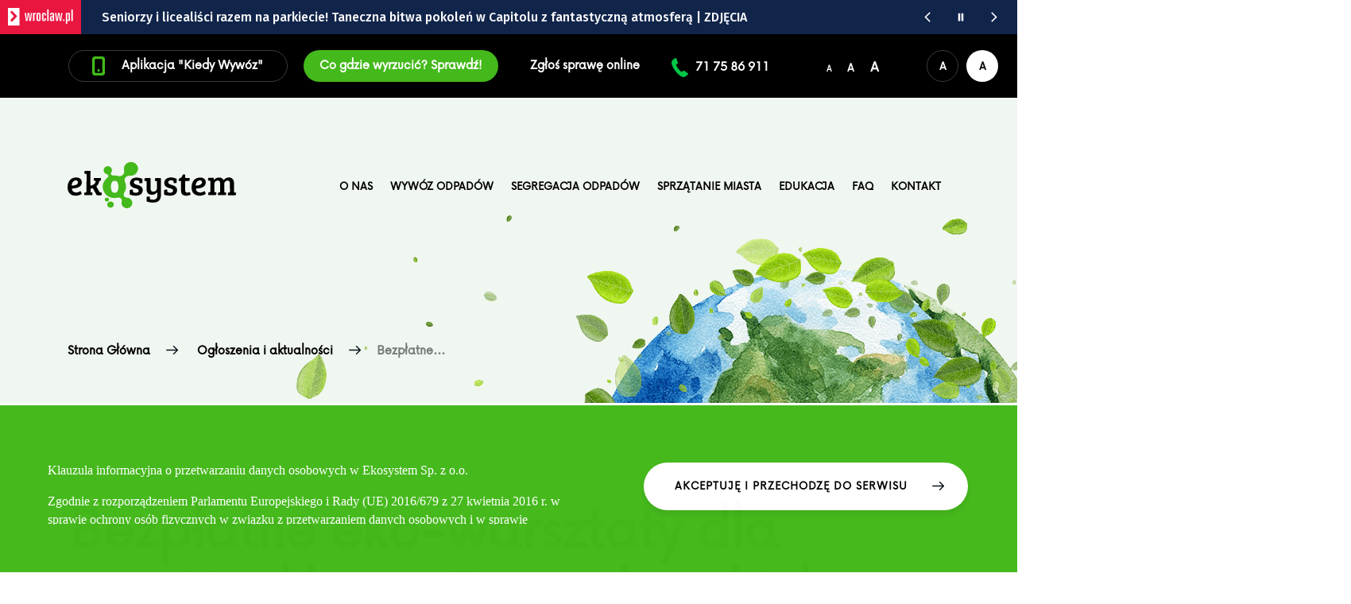

--- FILE ---
content_type: text/html; charset=UTF-8
request_url: https://ekosystem.wroc.pl/2022/08/11/bezplatne-eko-warsztaty-dla-uczniow-klas-5-7-wroclawskich-szkol-podstawowych/
body_size: 29495
content:
<!doctype html>
<!-- paulirish.com/2008/conditional-stylesheets-vs-css-hacks-answer-neither/ -->
<!--[if lt IE 7]> <html class="no-js ie6 oldie" lang="pl-PL" > <![endif]-->
<!--[if IE 7]>		<html class="no-js ie7 oldie" lang="pl-PL" > <![endif]-->
<!--[if IE 8]>		<html class="no-js ie8 oldie" lang="pl-PL" "> <![endif]-->
<!-- Consider adding an manifest.appcache: h5bp.com/d/Offline -->
<!--[if gt IE 8]><!--> <html class="no-js" lang="pl-PL" > <!--<![endif]-->
<head>
	<title>Bezpłatne eko-warsztaty dla uczniów klas 5-7 wrocławskich szkół podstawowych - Ekosystem</title>
	<meta charset="UTF-8">
	<meta content="True" name="HandheldFriendly">
	<meta name="viewport" content="width=device-width initial-scale=1.0, maximum-scale=1.0" />
	<!-- icons -->
	<link rel="apple-touch-icon" sizes="57x57" href="https://ekosystem.wroc.pl/wp-content/themes/ekosystem/assets/icons/apple-icon-57x57.png?v=1">
	<link rel="apple-touch-icon" sizes="60x60" href="https://ekosystem.wroc.pl/wp-content/themes/ekosystem/assets/icons/apple-icon-60x60.png?v=1">
	<link rel="apple-touch-icon" sizes="72x72" href="https://ekosystem.wroc.pl/wp-content/themes/ekosystem/assets/icons/apple-icon-72x72.png?v=1">
	<link rel="apple-touch-icon" sizes="76x76" href="https://ekosystem.wroc.pl/wp-content/themes/ekosystem/assets/icons/apple-icon-76x76.png?v=1">
	<link rel="apple-touch-icon" sizes="114x114" href="https://ekosystem.wroc.pl/wp-content/themes/ekosystem/assets/icons/apple-icon-114x114.png?v=1">
	<link rel="apple-touch-icon" sizes="120x120" href="https://ekosystem.wroc.pl/wp-content/themes/ekosystem/assets/icons/apple-icon-120x120.png?v=1">
	<link rel="apple-touch-icon" sizes="144x144" href="https://ekosystem.wroc.pl/wp-content/themes/ekosystem/assets/icons/apple-icon-144x144.png?v=1">
	<link rel="apple-touch-icon" sizes="152x152" href="https://ekosystem.wroc.pl/wp-content/themes/ekosystem/assets/icons/apple-icon-152x152.png?v=1">
	<link rel="apple-touch-icon" sizes="180x180" href="https://ekosystem.wroc.pl/wp-content/themes/ekosystem/assets/icons/apple-icon-180x180.png?v=1">
	<link rel="icon" type="image/png" sizes="192x192"  href="https://ekosystem.wroc.pl/wp-content/themes/ekosystem/assets/icons/android-icon-192x192.png?v=1">
	<link rel="icon" type="image/png" sizes="32x32" href="https://ekosystem.wroc.pl/wp-content/themes/ekosystem/assets/icons/favicon-32x32.png?v=1">
	<link rel="icon" type="image/png" sizes="96x96" href="https://ekosystem.wroc.pl/wp-content/themes/ekosystem/assets/icons/favicon-96x96.png?v=1">
	<link rel="icon" type="image/png" sizes="16x16" href="https://ekosystem.wroc.pl/wp-content/themes/ekosystem/assets/icons/favicon-16x16.png?v=1">
	<link rel="shortcut icon" type="image/x-icon" href="https://ekosystem.wroc.pl/wp-content/themes/ekosystem/assets/icons/favicon.ico?v=1">
	<link rel="icon" type="image/x-icon" href="https://ekosystem.wroc.pl/wp-content/themes/ekosystem/assets/icons/favicon.ico?v=1">
	<link rel="manifest" href="https://ekosystem.wroc.pl/wp-content/themes/ekosystem/assets/icons/manifest.json">
	<meta name="msapplication-TileColor" content="#ffffff">
	<meta name="msapplication-TileImage" content="https://ekosystem.wroc.pl/wp-content/themes/ekosystem/assets/icons/ms-icon-144x144.png">
	<meta name="theme-color" content="#ffffff">
	<!-- /icons -->

	<link rel="profile" href="http://gmpg.org/xfn/11" />
	<link rel="pingback" href="https://ekosystem.wroc.pl/xmlrpc.php">
	<link rel="alternate" type="application/rss+xml" title="Ekosystem Feed" href="https://ekosystem.wroc.pl/feed/">
			<link rel="stylesheet" media="screen" href="https://ekosystem.wroc.pl/wp-content/themes/ekosystem/assets/font/style.css" type="text/css"/>
		<link rel='stylesheet' id='styles-bootstrap' href='https://ekosystem.wroc.pl/wp-content/themes/ekosystem/lib/grid.css' type='text/css' media='all' async />
	<style>*,input,select,textarea{font-family:'NowRegular','Mulish',sans-serif;-moz-box-sizing:border-box;box-sizing:border-box}html{overflow-x:hidden}body{font-size:20px;background-color:#fff;overflow-x:hidden;margin:0;padding:0}button{padding:0;cursor:pointer;border:0;background:transparent}ul{margin:0;padding:0;list-style:none}.quick-access-nav{position:absolute;top:-1000px;width:100%;z-index:1000}.quick-access-nav ul{margin:0 auto}.quick-access-nav li{position:absolute;width:100%}.quick-access-nav li:focus-within{top:1000px}.quick-access-nav a{display:block;margin:0 auto;padding:.5em 3em;text-align:center;text-decoration:none;color:#fff;background-color:#44b91b;outline:0;border-top:0}.quick-access-nav a:focus{position:static;top:auto;width:-moz-fit-content;width:fit-content}.infobar__section{background-color:#f75652}.infobar__body{padding:10px 60px;display:block;margin:auto;position:relative}@media screen and (max-width:1199px){.infobar__body{padding-left:0}}.infobar__body::after{content:"";position:absolute;right:0;top:-moz-calc(50% - 15px);top:calc(50% - 15px);background-position:center;background-repeat:no-repeat;width:30px;height:30px;background-image:url(/wp-content/themes/ekosystem/assets/svg/info_black.svg)}.header{padding-bottom:55px;background-color:#f0f6f0}@media screen and (max-width:767px){.header{padding-bottom:0}}.header--fp{padding-bottom:91px}.header--yellow{background-color:#fffce5;background-image:url(/wp-content/themes/ekosystem/assets/images/leaves_bg.png);background-position:74% 100%;background-size:52.9%;background-repeat:no-repeat}@media screen and (max-width:1199px){.header--yellow{background-size:100%;background-position:center bottom}}@media screen and (max-width:767px){.header--yellow{background-size:150%;background-position:-30% bottom}}.header-top{background-color:#000;padding-left:24px;padding-right:24px}@media screen and (max-width:575px){.header-top{padding-right:10px;padding-left:10px}}.header-top__wrapper{display:-moz-box;display:-ms-flexbox;display:flex;-moz-box-pack:justify;-ms-flex-pack:justify;justify-content:space-between;-moz-box-align:center;-ms-flex-align:center;align-items:center;min-height:80px;-ms-flex-wrap:wrap;flex-wrap:wrap}.header-top__links{-ms-flex-negative:0;flex-shrink:0}.header-top__links>ul{display:-moz-box;display:-ms-flexbox;display:flex}.header-top__links>ul>li{padding-left:20px;padding-top:10px;padding-bottom:10px}.header-top__links>ul>li:first-of-type{padding-left:0}.header-top__links>ul>li.icom-list-element{-ms-flex-item-align:center;align-self:center;display:-moz-box;display:-ms-flexbox;display:flex;-moz-box-orient:vertical;-moz-box-direction:normal;-ms-flex-direction:column;flex-direction:column;position:relative}.header-top__links>ul>li.icom-list-element>p>svg{margin-left:5px}.header-top__links>ul>li.icom-list-element>ul{display:none;background-color:#000;position:absolute;top:39px;left:0;-moz-box-orient:vertical;-moz-box-direction:normal;-ms-flex-direction:column;flex-direction:column;width:190px;z-index:25}@media screen and (max-width:1199px){.header-top__links>ul>li.icom-list-element>ul{left:-14px}}.header-top__links>ul>li.icom-list-element>ul>li{padding:12px 20px}.header-top__links>ul>li.icom-list-element:hover>ul,.header-top__links>ul>li.icom-list-element:focus-within>ul,.header-top__links>ul>li.icom-list-element:focus>ul{display:-moz-box;display:-ms-flexbox;display:flex}@media screen and (max-width:1199px){.header-top__links{-moz-box-ordinal-group:3;-ms-flex-order:2;order:2;width:100%}.header-top__links>ul{-moz-box-pack:justify;-ms-flex-pack:justify;justify-content:space-between;-ms-flex-wrap:wrap;flex-wrap:wrap}.header-top__links>ul>li{width:-moz-calc(25% - 10px);width:calc(25% - 10px);padding-left:0}.header-top__links>ul>li a{height:100%}}@media screen and (max-width:991px){.header-top__links>ul>li{width:-moz-calc(50% - 10px);width:calc(50% - 10px)}.header-top__links>ul>li a{height:100%}}@media screen and (max-width:767px){.header-top__links>ul>li:nth-child(1){display:none}.header-top__links>ul>li:nth-child(2){display:none}.header-top__links>ul>li:nth-child(3){display:none}.header-top__links>ul>li:nth-child(4)>a{-moz-box-pack:center;-ms-flex-pack:center;justify-content:center}.header-top__links>ul>li:nth-child(5)>a{padding-top:7px}}.header-top__accessibility{display:-moz-box;display:-ms-flexbox;display:flex;-ms-flex-negative:0;flex-shrink:0}@media screen and (max-width:400px){.header-top__accessibility{display:none}}.header-top__accessibility>ul{padding-top:10px;padding-bottom:10px}.header-top__phones{-ms-flex-negative:0;flex-shrink:0}.header-top__phones>ul{display:none}@media screen and (max-width:1199px){.header-top__phones>ul{display:-moz-box;display:-ms-flexbox;display:flex;padding-left:20px;position:relative;padding-top:10px;padding-bottom:10px}}@media screen and (max-width:767px){.header-top__phones>ul{display:none}}.header-top__phones>ul::after{content:"";position:absolute;left:-15px;top:-moz-calc(50% - 10px);top:calc(50% - 10px);width:21px;height:24px;background-repeat:no-repeat;background-position:center;background-image:url(/wp-content/themes/ekosystem/assets/svg/phone_green.svg)}.header-top__phones>ul>li:nth-child(2){margin-left:46px;position:relative}.header-top__phones>ul>li:nth-child(2)::after{content:"";position:absolute;left:-26px;top:-moz-calc(50% - 1px);top:calc(50% - 1px);width:6px;height:6px;border-radius:50%;background-color:#44b91b}.header-top__phones>ul>li>a{text-decoration:none;color:#fff;-o-transition:color .5s;-moz-transition:color .5s;transition:color .5s}.header-top__phones>ul>li>a:hover{color:#44b91b}@media screen and (max-width:1199px){.header-top__phones>ul{padding-left:35px}.header-top__phones>ul::after{left:0}}.accessibility__font{display:-moz-box;display:-ms-flexbox;display:flex;padding-right:40px;-ms-flex-wrap:wrap;flex-wrap:wrap}@media screen and (max-width:500px){.accessibility__font{padding-right:0}}.accessibility__font>li{-ms-flex-negative:0;flex-shrink:0;display:-moz-box;display:-ms-flexbox;display:flex}.accessibility__font>li>button{padding-left:10px;padding-right:10px;position:relative}.accessibility__font>li>button.active::after,.accessibility__font>li>button:hover::after{position:absolute;content:"";left:25%;bottom:0;width:-moz-calc(50%);width:calc(50%);height:2px;background-color:#44b91b}.accessibility__contrast{display:-moz-box;display:-ms-flexbox;display:flex;-ms-flex-wrap:wrap;flex-wrap:wrap}.accessibility__contrast>li{-ms-flex-negative:0;flex-shrink:0;margin-left:10px}.accessibility__contrast>li>button{width:40px;height:40px}#main-content{position:relative}@media screen and (max-width:767px){.header-inner__breadcrumbs{padding-bottom:60px}}.header-inner__claim{display:-moz-box;display:-ms-flexbox;display:flex;-moz-box-orient:vertical;-moz-box-direction:normal;-ms-flex-direction:column;flex-direction:column;padding-top:150px;padding-left:80px;padding-bottom:200px;position:relative}@media screen and (max-width:991px){.header-inner__claim{padding-top:60px;padding-bottom:60px;padding-left:0}}@media screen and (max-width:575px){.header-inner__claim{padding-bottom:0}}.header-inner__claim::before{content:"";position:absolute;top:-moz-calc(50% - 357px);top:calc(50% - 357px);right:-moz-calc(0% - 221px);right:calc(0% - 221px);height:819px;width:1337px;background-repeat:no-repeat;background-image:url(/wp-content/themes/ekosystem/assets/images/globe.png)}@media screen and (max-width:1499px){.header-inner__claim::before{right:auto;left:25%}}@media screen and (max-width:991px){.header-inner__claim::before{top:-moz-calc(50% - 280px);top:calc(50% - 280px);background-size:70%}}.header-inner__claim>h1{line-height:1em;max-width:780px}.header-inner__claim>span{letter-spacing:3px;padding-bottom:33px}.header-inner__claim--single-article{padding:0;padding-bottom:150px}@media screen and (max-width:991px){.header-inner__claim--single-article{padding-bottom:30px}}.header-inner__claim--single-article::before{top:-moz-calc(50% - 82px);top:calc(50% - 82px)}.header-inner__claim--coal{padding-left:0;padding-bottom:49px;padding-top:80px}.header-inner__claim--coal>span{padding-bottom:3px}.header-inner__claim--coal::before{content:"";position:absolute;top:-moz-calc(50% - 182px);top:calc(50% - 182px);right:-moz-calc(0% - 221px);right:calc(0% - 221px);height:500px;width:815px;background-size:contain;background-repeat:no-repeat;background-image:url(/wp-content/themes/ekosystem/assets/images/coal.png)}@media screen and (max-width:1499px){.header-inner__claim--coal::before{left:58%}}@media screen and (max-width:991px){.header-inner__claim--coal::before{left:75%}}@media screen and (max-width:575px){.header-inner__claim--coal::before{left:55%}}.header-inner__claim--short{padding-left:0;padding-bottom:49px;padding-top:80px}.header-inner__claim--short>span{padding-bottom:3px}.header-inner__claim--short::before{top:-moz-calc(50% - 182px);top:calc(50% - 182px)}.header-inner__claim--yellow{padding-left:0;padding-bottom:73px;padding-top:76px}.header-inner__claim--yellow>span{padding-bottom:3px}.header-inner__claim--yellow>img{position:absolute;right:11.7%;bottom:-55px;height:100%;width:auto}@media screen and (max-width:1499px){.header-inner__claim--yellow>img{right:0;bottom:-55px}}@media screen and (max-width:991px){.header-inner__claim--yellow>img{right:-100px}}@media screen and (max-width:767px){.header-inner__claim--yellow>img{display:none}}.header-inner__claim--yellow::before{display:none}.header-inner__top{display:-moz-box;display:-ms-flexbox;display:flex;-moz-box-align:center;-ms-flex-align:center;align-items:center;padding-top:70px;-moz-box-pack:end;-ms-flex-pack:end;justify-content:flex-end}.header-inner__logo{position:relative;z-index:10;margin-right:auto}.header-inner__logo>img{width:212px;height:auto}.header-inner__main-menu{padding-bottom:5px}@media screen and (max-width:1199px){.header-inner__main-menu{display:none}}.header-inner__main-menu .main-menu{display:-moz-box;display:-ms-flexbox;display:flex}.header-inner__main-menu .main-menu>li{padding-left:60px}.header-inner__main-menu .main-menu>li>ul.sub-menu{display:none}.header-inner__main-menu .main-menu>li:first-of-type{padding-left:0}.header-inner__main-menu .main-menu>li>a{font-size:.8em;line-height:1.375em;font-weight:800;text-decoration:none;color:#000;text-transform:uppercase}.bg-white{background-color:#fff}.guideline-button{display:-moz-box;display:-ms-flexbox;display:flex;-moz-box-pack:center;-ms-flex-pack:center;justify-content:center;min-width:180px;border-radius:30px;background-color:#44b91b;background-image:url(/wp-content/themes/ekosystem/assets/images/guidelines_bg.png);background-position:center;background-size:cover;background-repeat:no-repeat;padding:18px 20px 20px 20px;font-size:.8em;font-weight:800;letter-spacing:1px;line-height:1.375em;color:#000;text-align:center;text-transform:uppercase}@media screen and (max-width:767px){.guideline-button{font-size:.7em}}.breadcrumbs{display:-moz-box;display:-ms-flexbox;display:flex;list-style:none;margin:0;padding:0;-moz-box-align:center;-ms-flex-align:center;align-items:center;position:relative;z-index:10;-ms-flex-wrap:wrap;flex-wrap:wrap}.breadcrumbs__arrow{margin-right:20px}.breadcrumbs>li{margin-right:20px}.breadcrumbs>li>a{text-decoration:none}.breadcrumbs>li>a>span{line-height:1.3333333333em;-o-transition:color .5s;-moz-transition:color .5s;transition:color .5s}.breadcrumbs>li>a:hover>span{color:#44b91b}.breadcrumbs>li>span>span{line-height:1.3333333333em;opacity:.5}.contrast-button{display:-moz-box;display:-ms-flexbox;display:flex;-moz-box-pack:center;-ms-flex-pack:center;justify-content:center;-moz-box-align:center;-ms-flex-align:center;align-items:center;width:40px;height:40px;border-radius:50%;-ms-flex-wrap:wrap;flex-wrap:wrap}.contrast-button--white{background-color:#fff;-o-transition:opacity .5s;-moz-transition:opacity .5s;transition:opacity .5s}.contrast-button--white:hover{opacity:.5}.contrast-button--white.active{background-color:#44b91b}.contrast-button--black{background-color:#000;border:1px solid #3c3c3c;-o-transition:background-color .5s;-moz-transition:background-color .5s;transition:background-color .5s}.contrast-button--black:hover{background-color:#3c3c3c}.contrast-button--black.active{background-color:#44b91b}.hidden{display:none !important}.flex{display:-moz-box;display:-ms-flexbox;display:flex}.button--header-black{background-color:#000;border:1px solid #3c3c3c;border-radius:20px;display:-moz-box;display:-ms-flexbox;display:flex;-moz-box-align:center;-ms-flex-align:center;align-items:center;padding:5px 20px 9px 20px;position:relative;text-decoration:none;-o-transition:background-color .5s;-moz-transition:background-color .5s;transition:background-color .5s}.button--header-black:hover{background-color:#3c3c3c}@media screen and (max-width:700px){.button--header-black{padding-left:20px;padding-right:20px}.button--header-black::after{display:none}}.button--header-black>span{font-size:.9em;font-weight:600;letter-spacing:0;line-height:1.3333333em;color:#fff}@media screen and (max-width:767px){.button--header-black>span{font-size:.7em}}.button--phone{position:relative;padding-left:50px !important;display:-moz-box;display:-ms-flexbox;display:flex;-ms-flex-negative:0;flex-shrink:0;-moz-box-align:center;-ms-flex-align:center;align-items:center}@media screen and (max-width:1199px){.button--phone{display:none}}@media screen and (max-width:767px){.button--phone{display:-moz-box;display:-ms-flexbox;display:flex}}.button--phone::after{content:"";position:absolute;left:20px;top:-moz-calc(50% - 10px);top:calc(50% - 10px);width:21px;height:24px;background-repeat:no-repeat;background-position:center;background-image:url(/wp-content/themes/ekosystem/assets/svg/phone_green.svg)}.button--small{padding:6px 65px 10px 30px;border-radius:20px}.button--small>span{font-size:.9em;font-weight:600;letter-spacing:0;line-height:1.3333333em;color:#fff}@media screen and (max-width:767px){.button--small>span{font-size:.7em}}.button--small-header{padding:6px 65px 10px 30px;border-radius:20px}@media screen and (max-width:1330px){.button--small-header{padding:6px 20px 10px 20px}.button--small-header::after{display:none}}@media screen and (max-width:1199px){.button--small-header{padding:6px 65px 10px 30px}.button--small-header::after{display:block}}@media screen and (max-width:991px){.button--small-header{padding:6px 20px 10px 20px}.button--small-header::after{display:none}}.button--small-header>span{font-size:.9em;font-weight:600;letter-spacing:0;line-height:1.3333333em;color:#fff}@media screen and (max-width:767px){.button--small-header>span{font-size:.7em}}.button--medium,.button--big{padding:18px 76px 20px 39px;border-radius:30px}.button--medium>span,.button--big>span{text-transform:uppercase;font-size:.8em;font-weight:800;letter-spacing:1px;line-height:1.375em;color:#fff}@media screen and (max-width:767px){.button--medium>span,.button--big>span{font-size:.7em}}.button--big{padding-right:112px;padding-top:22px;padding-bottom:23px}.button--circle-arrow-ghost{display:block;width:40px;height:40px;background-color:transparent;border-radius:50%;border:1px solid #ededed;position:relative}.button--circle-arrow-ghost::after{content:"×";font-size:24px;position:absolute;right:-moz-calc(50% - 8px);right:calc(50% - 8px);top:-moz-calc(50% - 12px);top:calc(50% - 12px);background-position:center;background-repeat:no-repeat;background-size:contain}.button--circle-arrow-ghost-open::after{content:"";position:absolute;right:-moz-calc(50% - 7px);right:calc(50% - 7px);top:-moz-calc(50% - 6px);top:calc(50% - 6px);width:15px;height:11px;-o-transition:right .5s;-moz-transition:right .5s;transition:right .5s;background-position:center;background-repeat:no-repeat;background-size:contain;background-image:url(/wp-content/themes/ekosystem/assets/svg/arrow-right_black.svg);-moz-transform:rotate(90deg);-ms-transform:rotate(90deg);-o-transform:rotate(90deg);transform:rotate(90deg);-o-transition:top .5s;-moz-transition:top .5s;transition:top .5s}.button--circle-arrow-ghost-open:hover::after{top:50%}.button--circle-arrow-ghost-open-right::after{-moz-transform:rotate(0);-ms-transform:rotate(0);-o-transform:rotate(0);transform:rotate(0);-o-transition:right .5s;-moz-transition:right .5s;transition:right .5s}.button--circle-arrow-ghost-open-right:hover::after{top:-moz-calc(50% - 6px);top:calc(50% - 6px);right:-moz-calc(50% - 14px);right:calc(50% - 14px)}.button--circle-arrow-ghost-open-left::after{-o-transition:right .5s;-moz-transition:right .5s;transition:right .5s;-moz-transform:rotate(180deg);-ms-transform:rotate(180deg);-o-transform:rotate(180deg);transform:rotate(180deg)}.button--circle-arrow-ghost-open-left:hover::after{right:-moz-calc(50% - 0px);right:calc(50% - 0px)}.button--circle-arrow-green{display:block;width:40px;height:40px;background-color:#44b91b;border-radius:50%;position:relative}.button--circle-arrow-green::after{content:"";position:absolute;right:-moz-calc(50% - 7px);right:calc(50% - 7px);top:-moz-calc(50% - 6px);top:calc(50% - 6px);width:15px;height:11px;-o-transition:right .5s;-moz-transition:right .5s;transition:right .5s;background-position:center;background-repeat:no-repeat;background-size:contain;background-image:url(/wp-content/themes/ekosystem/assets/svg/arrow-right_white.svg);transition:right .5s}.button--circle-arrow-green:hover::after{right:-moz-calc(50% - 15px);right:calc(50% - 15px)}.button--mobile{background-color:#000;border:1px solid #3c3c3c;border-radius:20px;display:-moz-box;display:-ms-flexbox;display:flex;-moz-box-align:center;-ms-flex-align:center;align-items:center;padding:5px 30px 9px 66px;position:relative;text-decoration:none;-o-transition:background-color .5s;-moz-transition:background-color .5s;transition:background-color .5s}.button--mobile:hover{background-color:#3c3c3c}.button--mobile::after{content:"";position:absolute;left:29px;top:-moz-calc(50% - 12px);top:calc(50% - 12px);width:16px;height:24px;background-repeat:no-repeat;background-position:center;background-image:url(/wp-content/themes/ekosystem/assets/svg/mobile_green.svg)}@media screen and (max-width:700px){.button--mobile{padding-left:20px;padding-right:20px}.button--mobile::after{display:none}}.button--mobile>span{font-size:.9em;font-weight:600;letter-spacing:0;line-height:1.3333333em;color:#fff}@media screen and (max-width:767px){.button--mobile>span{font-size:.7em}}.button--coal{background-color:#f75652;border-radius:20px;display:-moz-box;display:-ms-flexbox;display:flex;-moz-box-align:center;-ms-flex-align:center;align-items:center;padding:5px 30px 9px 66px;position:relative;text-decoration:none;-o-transition:background-color .5s;-moz-transition:background-color .5s;transition:background-color .5s}.button--coal:hover{background-color:#ffd7d6}.button--coal::after{content:"";position:absolute;left:29px;top:-moz-calc(50% - 12px);top:calc(50% - 12px);width:27px;height:23px;background-repeat:no-repeat;background-position:center;background-image:url(/wp-content/themes/ekosystem/assets/svg/icon_coal_white.svg)}@media screen and (max-width:700px){.button--coal{padding-left:20px;padding-right:20px}.button--coal::after{display:none}}.button--coal>span{font-size:.9em;font-weight:600;letter-spacing:0;line-height:1.3333333em;color:#fff}@media screen and (max-width:767px){.button--coal>span{font-size:.7em}}.button--green{background-color:#44b91b;display:-moz-box;display:-ms-flexbox;display:flex;-moz-box-align:center;-ms-flex-align:center;align-items:center;position:relative;text-decoration:none}.button--green::after{content:"";position:absolute;right:30px;top:-moz-calc(50% - 6px);top:calc(50% - 6px);width:15px;height:11px;-o-transition:right .5s;-moz-transition:right .5s;transition:right .5s;background-position:center;background-repeat:no-repeat;background-size:contain;background-image:url(/wp-content/themes/ekosystem/assets/svg/arrow-right_black.svg)}.button--green:hover::after{right:20px}.button--black{background-color:#000;display:-moz-box;display:-ms-flexbox;display:flex;-moz-box-align:center;-ms-flex-align:center;align-items:center;position:relative;text-decoration:none}@media screen and (max-width:991px){.button--black{border:1px solid #3c3c3c}}@media screen and (max-width:767px){.button--black>span{padding-top:1px}}.button--black::after{content:"";position:absolute;right:30px;top:-moz-calc(50% - 6px);top:calc(50% - 6px);width:15px;height:11px;-o-transition:right .5s;-moz-transition:right .5s;transition:right .5s;background-position:center;background-repeat:no-repeat;background-size:contain;background-image:url(/wp-content/themes/ekosystem/assets/svg/arrow-right_white.svg)}.button--black:hover::after{right:20px}.button--white{background-color:#fff;display:-moz-box;display:-ms-flexbox;display:flex;-moz-box-align:center;-ms-flex-align:center;align-items:center;position:relative;text-decoration:none;box-shadow:0 5px 7px 0 rgba(0,0,0,0.07)}.button--white>span{color:#44b91b}.button--white-with-black-text>span{color:#000}.button--white::after{content:"";position:absolute;right:30px;top:-moz-calc(50% - 6px);top:calc(50% - 6px);width:15px;height:11px;-o-transition:right .5s;-moz-transition:right .5s;transition:right .5s;background-position:center;background-repeat:no-repeat;background-size:contain;background-image:url(/wp-content/themes/ekosystem/assets/svg/arrow-right_black.svg)}.button--white:hover::after{right:20px}.button--no-button{display:-moz-box;display:-ms-flexbox;display:flex;-moz-box-align:center;-ms-flex-align:center;align-items:center;position:relative;text-decoration:none;padding-left:0}.button--no-button>span{color:#44b91b}.button--no-button::after{content:"";position:absolute;right:30px;top:-moz-calc(50% - 6px);top:calc(50% - 6px);width:15px;height:11px;-o-transition:right .5s;-moz-transition:right .5s;transition:right .5s;background-position:center;background-repeat:no-repeat;background-size:contain;background-image:url(/wp-content/themes/ekosystem/assets/svg/arrow-right_black.svg)}.button--no-button:hover::after{right:20px}.button--with-white-circle{padding-right:129px;background-color:#44b91b;display:-moz-box;display:-ms-flexbox;display:flex;-moz-box-align:center;-ms-flex-align:center;align-items:center;position:relative;text-decoration:none}.button--with-white-circle::after{content:"";position:absolute;right:47px;top:-moz-calc(50% - 6px);top:calc(50% - 6px);width:15px;height:11px;-o-transition:right .5s;-moz-transition:right .5s;transition:right .5s;background-position:center;background-repeat:no-repeat;background-size:contain;background-image:url(/wp-content/themes/ekosystem/assets/svg/arrow-right_black.svg)}.button--with-white-circle:hover::after{right:37px}.button--with-white-circle::before{content:"";position:absolute;right:30px;top:-moz-calc(50% - 25px);top:calc(50% - 25px);width:49px;height:49px;border-radius:50%;background-color:#fff}.button--ghost{background-color:transparent;display:-moz-box;display:-ms-flexbox;display:flex;-moz-box-align:center;-ms-flex-align:center;align-items:center;position:relative;text-decoration:none;border:1px solid #44b91b}.button--ghost::after{content:"";position:absolute;right:30px;top:-moz-calc(50% - 6px);top:calc(50% - 6px);width:15px;height:11px;-o-transition:right .5s;-moz-transition:right .5s;transition:right .5s;background-position:center;background-repeat:no-repeat;background-size:contain;background-image:url(/wp-content/themes/ekosystem/assets/svg/arrow-right_white.svg)}.button--ghost:hover::after{right:20px}.category-button{display:-moz-box;display:-ms-flexbox;display:flex;padding:9px 19px 10px;border:1px solid #e3ede3;border-radius:5px;background-color:#fff;-o-transition:border .5s;-moz-transition:border .5s;transition:border .5s;cursor:pointer;text-decoration:none}.category-button>span{color:#000;-o-transition:color .5s;-moz-transition:color .5s;transition:color .5s;font-size:.7em;font-weight:800;letter-spacing:.88px;text-transform:uppercase;line-height:1.3571428571em}.category-button--active,.category-button:hover{border-color:#44b91b}.category-button--active>span,.category-button:hover>span{color:#44b91b}.square-button{display:-moz-box;display:-ms-flexbox;display:flex;height:100%;-moz-box-align:center;-ms-flex-align:center;align-items:center;padding:33px 80px 34px 30px;width:100%;overflow-x:hidden;background-color:#f0f6f0;position:relative;border-radius:10px;font-size:.8em;letter-spacing:1px;line-height:1.375em;color:#000;font-weight:800;text-decoration:none;text-transform:uppercase}@media screen and (max-width:767px){.square-button{font-size:.7em}}.square-button:hover::after{background-position:25px center}.square-button--yellow{background-color:#fff8e7}.square-button--red{background-color:#fcdfd5}.square-button--black{background-color:#dfdfdf}.square-button--blue{background-color:#e2f8fd}.square-button::after{content:"";position:absolute;right:20px;top:-moz-calc(50% - 25px);top:calc(50% - 25px);width:50px;height:50px;background-color:#fff;border-radius:50%;-o-transition:background .5s;-moz-transition:background .5s;transition:background .5s;background-position:center;background-repeat:no-repeat;background-image:url(/wp-content/themes/ekosystem/assets/svg/arrow-right_black.svg)}.lds-ellipsis{display:inline-block;position:relative;width:64px;height:64px}.lds-ellipsis div{position:absolute;top:27px;width:11px;height:11px;border-radius:50%;background:#44b91b;-moz-animation-timing-function:cubic-bezier(0,1,1,0);animation-timing-function:cubic-bezier(0,1,1,0)}.lds-ellipsis div:nth-child(1){left:6px;-moz-animation:lds-ellipsis1 .6s infinite;animation:lds-ellipsis1 .6s infinite}.lds-ellipsis div:nth-child(2){left:6px;-moz-animation:lds-ellipsis2 .6s infinite;animation:lds-ellipsis2 .6s infinite}.lds-ellipsis div:nth-child(3){left:26px;-moz-animation:lds-ellipsis2 .6s infinite;animation:lds-ellipsis2 .6s infinite}.lds-ellipsis div:nth-child(4){left:45px;-moz-animation:lds-ellipsis3 .6s infinite;animation:lds-ellipsis3 .6s infinite}@-moz-keyframes lds-ellipsis1{0%{-moz-transform:scale(0);transform:scale(0)}100%{-moz-transform:scale(1);transform:scale(1)}}@keyframes lds-ellipsis1{0%{-moz-transform:scale(0);-o-transform:scale(0);transform:scale(0)}100%{-moz-transform:scale(1);-o-transform:scale(1);transform:scale(1)}}@-moz-keyframes lds-ellipsis3{0%{-moz-transform:scale(1);transform:scale(1)}100%{-moz-transform:scale(0);transform:scale(0)}}@keyframes lds-ellipsis3{0%{-moz-transform:scale(1);-o-transform:scale(1);transform:scale(1)}100%{-moz-transform:scale(0);-o-transform:scale(0);transform:scale(0)}}@-moz-keyframes lds-ellipsis2{0%{-moz-transform:translate(0,0);transform:translate(0,0)}100%{-moz-transform:translate(19px,0);transform:translate(19px,0)}}@keyframes lds-ellipsis2{0%{-moz-transform:translate(0,0);-o-transform:translate(0,0);transform:translate(0,0)}100%{-moz-transform:translate(19px,0);-o-transform:translate(19px,0);transform:translate(19px,0)}}.waste-disposal-form__section{min-height:200px}.waste-disposal-form__section>.preloader-wrapper{position:absolute;top:0;display:block;width:100%;height:100%;z-index:100;background-color:#FFF}.waste-disposal-form__section>.preloader-wrapper .preloader{padding:200px;width:100%;display:-moz-box;display:-ms-flexbox;display:flex;-moz-box-pack:center;-ms-flex-pack:center;justify-content:center;-moz-box-align:center;-ms-flex-align:center;align-items:center}.language-select{position:relative;z-index:10;display:-moz-box;display:-ms-flexbox;display:flex;list-style:none;padding:0;margin:0;padding-bottom:6px}@media screen and (max-width:1199px){.language-select{padding-right:10px}}.language-select>li{padding-left:8px;padding-right:8px}.language-select>li:first-child a,.language-select>li:first-child span{position:relative}.language-select>li:first-child a::after,.language-select>li:first-child span::after{content:'';position:absolute;bottom:0;right:-9px;width:2px;height:100%;background-color:#000}.language-select>li a,.language-select>li span{color:#000;text-transform:uppercase;text-decoration:none;font-size:.8em;line-height:1.375em;font-weight:800}.language-select>li span{color:#44b91b}.clear{clear:both}.text{font-weight:normal;font-style:normal;text-decoration:none;color:#000;margin:0;font-size:1em}@media screen and (max-width:991px){.text{font-size:.8em}}.text--enormous{font-size:5em}@media screen and (max-width:991px){.text--enormous{font-size:4em}}@media screen and (max-width:575px){.text--enormous{font-size:3em}}.text--huge{font-size:4em}@media screen and (max-width:991px){.text--huge{font-size:3.2em}}@media screen and (max-width:575px){.text--huge{font-size:2.4em}}.text--big{font-size:2em}@media screen and (max-width:991px){.text--big{font-size:1.6em}}@media screen and (max-width:575px){.text--big{font-size:1.3em}}.text--medium{font-size:1.5em}@media screen and (max-width:991px){.text--medium{font-size:1.2em}}@media screen and (max-width:575px){.text--medium{font-size:1em}}.text--smedium{font-size:1.2em}@media screen and (max-width:991px){.text--smedium{font-size:1.1em}}@media screen and (max-width:575px){.text--smedium{font-size:.9em}}.text--small{font-size:.9em}@media screen and (max-width:575px){.text--small{font-size:.85em}}.text--tiny{font-size:.8em}.text--mini{font-size:.7em}.text--micro{font-size:.6em}@media screen and (max-width:575px){.text--coal-size{font-size:2.5em}}.text--align-r{text-align:right}.text--category{color:#44b91b;letter-spacing:3px;font-size:.8em;line-height:1.375em;font-weight:800;text-transform:uppercase}.text--title{font-size:4em;line-height:1em;font-weight:600}@media screen and (max-width:991px){.text--title{font-size:3.2em}}@media screen and (max-width:575px){.text--title{font-size:2.4em}}.text--paragraph{font-size:1em;line-height:1.4em;color:rgba(9,19,24,0.5);letter-spacing:.07px}@media screen and (max-width:991px){.text--paragraph{font-size:.8em}}.text--ls-big{letter-spacing:3px}.text--ls-medium{letter-spacing:1px}.text--ls-small{letter-spacing:.5px}.text--lh-sbig{line-height:1.6em}.text--lh-medium{line-height:1.4em}.text--lh-smedium{line-height:1.375em}.text--lh-small{line-height:1em}.text--white{color:#fff}.text--green{color:#44b91b}.text--gray{color:rgba(9,19,24,0.5)}.text--black{color:#000}.text--dark-gray{opacity:.15}.text--w-extrabold{font-weight:800}.text--w-semibold{font-weight:600}.text--w-bold{font-weight:bold}.text--w-light{font-weight:300}.text--centered{text-align:center}.text--no-decoration{text-decoration:none}.text--inline-link{text-decoration:none;-o-transition:color .5s;-moz-transition:color .5s;transition:color .5s}.text--inline-link:hover{color:#44b91b}.text--hover-green{-o-transition:color .5s;-moz-transition:color .5s;transition:color .5s}.text--hover-green:hover{color:#44b91b}.text--with-black-line{position:relative;letter-spacing:1px;padding-left:60px}.text--with-black-line::after{height:2px;width:40px;content:"";position:absolute;top:-moz-calc(50% - 1px);top:calc(50% - 1px);left:0;background-color:#000}.text--centered{text-align:center}.text--uppercase{text-transform:uppercase}.text--no-transform{text-transform:none}.text--underline{text-decoration:underline}.no-scroll-y{overflow-y:hidden}.table-wrapper{width:100%;overflow-x:auto}.table-wrapper table{width:100% !important}.additional-text{padding-top:30px;padding-bottom:30px}.z-0{z-index:0}.z-10{z-index:10}.z-100{z-index:100}.no-pb{padding-bottom:0 !important}.no-pt{padding-top:0 !important}.row--w-margin{margin:0 -15px}.col--w-mb{margin-bottom:30px}.col--w-padding{padding:0 15px}#tinymce{font-size:20px}.mceContentBody{width:100%;max-width:960px;margin:auto;font-size:1em;position:relative;font-family:'NowRegular',sans-serif}.mceContentBody>*:first-child{margin-top:0}.mceContentBody>*:last-child{margin-bottom:0}.mceContentBody--full-width{max-width:none}.mceContentBody--no-margin{margin:0}.mceContentBody .alignleft{float:left;margin-right:15px}.mceContentBody .alignright{float:right;margin-left:15px}.mceContentBody .aligncenter{margin:auto}.mceContentBody .wp-caption{max-width:100%;background:#ededed;text-align:left;padding:0}.mceContentBody .wp-caption a{display:block}.mceContentBody .wp-caption img{margin-left:5px;margin-top:5px}.mceContentBody .wp-caption .wp-caption-text{font-size:.7em;margin:4px 5px 6px 5px;line-height:normal}.mceContentBody a.btn-primary,.mceContentBody a.btn-secondary{background-color:#44b91b;display:-moz-inline-box;display:-ms-inline-flexbox;display:inline-flex;-moz-box-align:center;-ms-flex-align:center;align-items:center;position:relative;text-decoration:none;padding:18px 76px 20px 39px;border-radius:30px;text-transform:uppercase;font-size:.8em;font-weight:800;letter-spacing:1px;line-height:1.375em;color:#fff}@media screen and (max-width:767px){.mceContentBody a.btn-primary,.mceContentBody a.btn-secondary{font-size:.7em}}.mceContentBody a.btn-primary::after,.mceContentBody a.btn-secondary::after{content:"";position:absolute;right:30px;top:-moz-calc(50% - 6px);top:calc(50% - 6px);width:15px;height:11px;-o-transition:right .5s;-moz-transition:right .5s;transition:right .5s;background-position:center;background-repeat:no-repeat;background-size:contain;background-image:url(/wp-content/themes/ekosystem/assets/svg/arrow-right_black.svg)}.mceContentBody a.btn-primary:hover,.mceContentBody a.btn-secondary:hover{text-decoration:none}.mceContentBody a.btn-primary:hover::after,.mceContentBody a.btn-secondary:hover::after{right:20px}.mceContentBody blockquote{margin-top:10px;margin-bottom:10px;margin-left:50px;padding-left:15px;border-left:5px solid #44b91b}.mceContentBody blockquote cite{display:block;text-align:right;padding-top:5px}.mceContentBody a{color:#44b91b;text-decoration:none}.mceContentBody a:hover{text-decoration:underline}.mceContentBody p,.mceContentBody li{font-size:1em;line-height:1.6em;letter-spacing:.04px}@media screen and (max-width:991px){.mceContentBody p,.mceContentBody li{font-size:.8em}}.mceContentBody p>strong,.mceContentBody li>strong{font-weight:600}.mceContentBody h1{font-size:4em;line-height:1em}@media screen and (max-width:991px){.mceContentBody h1{font-size:3.2em}}@media screen and (max-width:575px){.mceContentBody h1{font-size:2.4em}}.mceContentBody h2{font-size:2em;line-height:1em;margin-top:1.575em;margin-bottom:1.4em}@media screen and (max-width:991px){.mceContentBody h2{font-size:1.6em}}@media screen and (max-width:575px){.mceContentBody h2{font-size:1.3em}}.mceContentBody h3{font-size:1.2em;line-height:1em;margin-top:1.6em;margin-bottom:1.4em}@media screen and (max-width:991px){.mceContentBody h3{font-size:1.1em}}@media screen and (max-width:575px){.mceContentBody h3{font-size:.9em}}.mceContentBody h4{font-size:1.1em;line-height:1em;margin-top:1.6em;margin-bottom:1.4em}@media screen and (max-width:991px){.mceContentBody h4{font-size:1em}}@media screen and (max-width:575px){.mceContentBody h4{font-size:.85em}}.mceContentBody h5{font-size:1.05em;line-height:1em;margin-top:1.7em;margin-bottom:1.5em}@media screen and (max-width:991px){.mceContentBody h5{font-size:.9em}}@media screen and (max-width:575px){.mceContentBody h5{font-size:.8em}}.mceContentBody h6{font-size:1em;line-height:1em;margin-top:2em;margin-bottom:2em}@media screen and (max-width:991px){.mceContentBody h6{font-size:.9em}}@media screen and (max-width:575px){.mceContentBody h6{font-size:.8em}}.mceContentBody img:not(.full-width){max-width:100%;height:auto}.mceContentBody img.full-width{position:relative;width:100vw;height:auto;left:50%;-moz-transform:translateX(-50%);-ms-transform:translateX(-50%);-o-transform:translateX(-50%);transform:translateX(-50%);margin-bottom:43px;margin-top:18px}.mceContentBody p.green-button,.mceContentBody span.green-button{display:-moz-box;display:-ms-flexbox;display:flex;-moz-box-align:start;-ms-flex-align:start;align-items:flex-start}.mceContentBody p.green-button a,.mceContentBody span.green-button a{background-color:#44b91b;display:-moz-box;display:-ms-flexbox;display:flex;-moz-box-align:center;-ms-flex-align:center;align-items:center;position:relative;text-decoration:none;padding:18px 76px 20px 39px;border-radius:30px;text-transform:uppercase;font-size:.8em;font-weight:800;letter-spacing:1px;line-height:1.375em;color:#fff}.mceContentBody p.green-button a::after,.mceContentBody span.green-button a::after{content:"";position:absolute;right:30px;top:-moz-calc(50% - 6px);top:calc(50% - 6px);width:15px;height:11px;-o-transition:right .5s;-moz-transition:right .5s;transition:right .5s;background-position:center;background-repeat:no-repeat;background-size:contain;background-image:url(/wp-content/themes/ekosystem/assets/svg/arrow-right_black.svg)}.mceContentBody p.green-button a:hover::after,.mceContentBody span.green-button a:hover::after{right:20px}.mceContentBody ul{margin-top:-3px;margin-bottom:-5px;list-style:none;padding:0}.mceContentBody ul>li{position:relative;padding-top:16px;padding-bottom:16px;padding-left:60px}.mceContentBody ul>li::before{content:"";position:absolute;left:0;top:.65em;width:40px;height:40px;border-radius:50%;background-color:#44b91b;background-repeat:no-repeat;background-position:center;background-image:url(/wp-content/themes/ekosystem/assets/svg/tick_white.svg)}.mceContentBody ul>li>ul>li{position:relative;padding-top:10px;padding-bottom:10px;padding-left:30px;font-size:.8em}.mceContentBody ul>li>ul>li::before{content:"";position:absolute;left:0;top:.8em;width:20px;height:20px;border-radius:50%;background-color:#44b91b;background-image:none}.mceContentBody ul>li>ul>li ul li{padding-left:15px}.mceContentBody ul>li>ul>li ul li::before{content:"";position:absolute;left:0;top:1.3em;width:5px;height:5px;border-radius:50%;background-color:#44b91b;background-image:none}.mceContentBody ol{list-style:none;padding:0;margin:0;counter-reset:my-awesome-counter}.mceContentBody ol>li{counter-increment:my-awesome-counter;position:relative;padding-top:59px;padding-bottom:52px}.mceContentBody ol>li::before{content:counter(my-awesome-counter);text-align:center;font-weight:800;font-size:16px;line-height:39px;position:absolute;left:0;top:0;width:40px;height:40px;border-radius:50%;background-color:#ffe3a3}.mceContentBody ol>li ol{padding-top:1em;padding-bottom:1em;list-style:decimal;padding:0;margin:0}.mceContentBody ol>li ol>li{font-size:.8em;padding-left:10px;margin-left:20px;position:relative;padding-top:10px;padding-bottom:10px}.mceContentBody ol>li ol>li::before{content:"";background:0}.mceContentBody table{border-collapse:collapse}.mceContentBody table thead{background-color:#e3ede3}.mceContentBody table thead th{border:1px solid #edefed;min-height:90px;padding:10px;text-align:center}.mceContentBody table tbody tr{background-color:#fff;border-bottom:1px solid #edefed}.mceContentBody table tbody tr:nth-child(2n){background-color:#f7f7f7}.mceContentBody table tbody td{border:1px solid #edefed;min-height:90px;padding:10px;text-align:center}.cookie-bar__section{z-index:9999;display:-moz-box;display:-ms-flexbox;display:flex;width:100%;position:fixed;-moz-box-pack:justify;-ms-flex-pack:justify;justify-content:space-between;bottom:0;height:210px;background-color:#44b91b;opacity:.99;padding:54px 60px 60px 60px}@media screen and (max-width:991px){.cookie-bar__section{height:180px;padding:40px}}@media screen and (max-width:767px){.cookie-bar__section{padding:20px 30px;height:150px}}@media screen and (max-width:575px){.cookie-bar__section{height:180px;-moz-box-orient:vertical;-moz-box-direction:normal;-ms-flex-direction:column;flex-direction:column;-moz-box-align:center;-ms-flex-align:center;align-items:center}}.cookie-bar__button{width:410px;display:-moz-box;display:-ms-flexbox;display:flex;-moz-box-align:center;-ms-flex-align:center;align-items:center;-o-transition:.25s opacity;-moz-transition:.25s opacity;transition:.25s opacity}.cookie-bar__button>button>span{display:inline}@media screen and (max-width:991px){.cookie-bar__button{width:200px}}@media screen and (max-width:575px){.cookie-bar__button{margin-top:5px}}@media screen and (max-width:991px){.cookie-bar__button-text{display:none}}.cookie-bar__text{overflow-y:scroll;padding-right:25px;width:-moz-calc(100% - 485px);width:calc(100% - 485px);-o-transition:.25s opacity;-moz-transition:.25s opacity;transition:.25s opacity;scrollbar-color:light;scrollbar-width:thin}.cookie-bar__text::-webkit-scrollbar{width:8px}.cookie-bar__text::-webkit-scrollbar-track{background-color:#37a012;border-radius:4px}.cookie-bar__text::-webkit-scrollbar-thumb{background-color:#fff;border-radius:4px}@media screen and (max-width:991px){.cookie-bar__text{width:-moz-calc(100% - 225px);width:calc(100% - 225px)}}@media screen and (max-width:575px){.cookie-bar__text{width:100%}}.cookie-bar__text>p{color:#fff;font-family:"URW Geometric";font-size:.8em;letter-spacing:0;line-height:1.44444444444444444444em}.cd-morph-dropdown{position:relative;height:60px;border-radius:20px;z-index:50}.cd-morph-dropdown::before{content:'mobile';display:none}.cd-morph-dropdown .nav-trigger{position:absolute;top:0;right:0;height:60px;width:60px;overflow:hidden;text-indent:100%;white-space:nowrap;color:transparent}.cd-morph-dropdown .nav-trigger span{position:absolute;background-color:#1a1a1a;height:3px;width:26px;left:50%;top:50%;bottom:auto;right:auto;-ms-transform:translateX(-50%) translateY(-50%);-moz-transform:translateX(-50%) translateY(-50%);-o-transform:translateX(-50%) translateY(-50%);transform:translateX(-50%) translateY(-50%);-o-transition:background-color .3s;-moz-transition:background-color .3s;transition:background-color .3s}.cd-morph-dropdown .nav-trigger span::after,.cd-morph-dropdown .nav-trigger span::before{position:absolute;background-color:#1a1a1a;height:3px;width:26px}.cd-morph-dropdown .nav-trigger span::after{content:'';left:0;-o-transition:-o-transform .3s;-moz-transition:transform .3s,-moz-transform .3s;transition:transform .3s;transition:transform .3s,-moz-transform .3s,-o-transform .3s}.cd-morph-dropdown .nav-trigger span::before{content:'';left:0;-o-transition:-o-transform .3s;-moz-transition:transform .3s,-moz-transform .3s;transition:transform .3s;transition:transform .3s,-moz-transform .3s,-o-transform .3s;-ms-transform:translateY(-9px);-moz-transform:translateY(-9px);-o-transform:translateY(-9px);transform:translateY(-9px)}.cd-morph-dropdown .nav-trigger span::after{-ms-transform:translateY(9px);-moz-transform:translateY(9px);-o-transform:translateY(9px);transform:translateY(9px)}.cd-morph-dropdown.nav-open .nav-trigger span{background-color:transparent}.cd-morph-dropdown.nav-open .nav-trigger span::before{-ms-transform:rotate(45deg);-moz-transform:rotate(45deg);-o-transform:rotate(45deg);transform:rotate(45deg)}.cd-morph-dropdown.nav-open .nav-trigger span::after{-ms-transform:rotate(-45deg);-moz-transform:rotate(-45deg);-o-transform:rotate(-45deg);transform:rotate(-45deg)}.cd-morph-dropdown .main-nav{display:none}.cd-morph-dropdown .morph-dropdown-wrapper{display:none;position:absolute;top:60px;left:0;width:100%;padding:1.2em 5%}.cd-morph-dropdown.nav-open .morph-dropdown-wrapper{display:block}.cd-morph-dropdown .dropdown-list>ul>li{margin-bottom:3.3em}.cd-morph-dropdown .label{display:block;color:#1a1a1a;margin-bottom:.8em}.cd-morph-dropdown .content li::after{clear:both;content:"";display:block}.cd-morph-dropdown .links .content>ul>li{margin-top:1em}.cd-morph-dropdown .links-list a,.cd-morph-dropdown .btn{display:block;margin-left:14px;line-height:1.6}.cd-morph-dropdown .links-list a:hover,.cd-morph-dropdown .btn:hover{color:#1a1a1a}.cd-morph-dropdown .content h2{color:#a6a6a6;text-transform:uppercase;font-weight:bold;margin:20px 0 10px 14px}@media only screen and (min-width:1200px){.cd-morph-dropdown{position:relative;height:80px;left:0;top:0;width:100%;padding:0;text-align:center;background-color:transparent;display:-moz-box;display:-ms-flexbox;display:flex;-moz-box-align:center;-ms-flex-align:center;align-items:center;-moz-box-pack:end;-ms-flex-pack:end;justify-content:flex-end}.cd-morph-dropdown::before{content:'desktop'}.cd-morph-dropdown .nav-trigger{display:none}.cd-morph-dropdown .main-nav{display:inline-block}.cd-morph-dropdown .main-nav>ul{display:-moz-box;display:-ms-flexbox;display:flex}.cd-morph-dropdown .main-nav>ul>li{position:relative}.cd-morph-dropdown .main-nav>ul>li>a{margin-left:20px;margin-right:20px;color:#000;font-size:.8em;line-height:1.375em;font-weight:800;text-decoration:none;text-transform:uppercase;-o-transition:.5s opacity;-moz-transition:.5s opacity;transition:.5s opacity}}@media only screen and (min-width:1200px) and (max-width:1499px){.cd-morph-dropdown .main-nav>ul>li>a{margin-left:11px;margin-right:11px}}@media only screen and (min-width:1200px){.cd-morph-dropdown.is-dropdown-visible .main-nav>ul>li>a{opacity:.6}.cd-morph-dropdown.is-dropdown-visible .main-nav>ul>li.active>a{opacity:1}.cd-morph-dropdown .morph-dropdown-wrapper{display:block;top:58px;width:auto;padding:0;box-shadow:none;background-color:transparent;-moz-transform:translateZ(0);transform:translateZ(0);will-change:transform;-ms-transform:translateY(20px);-moz-transform:translateY(20px);-o-transform:translateY(20px);transform:translateY(20px);-o-transition:-o-transform .3s;-moz-transition:transform .3s,-moz-transform .3s;transition:transform .3s;transition:transform .3s,-moz-transform .3s,-o-transform .3s}.cd-morph-dropdown.is-dropdown-visible .morph-dropdown-wrapper{-ms-transform:translateY(0);-moz-transform:translateY(0);-o-transform:translateY(0);transform:translateY(0)}.cd-morph-dropdown .dropdown-list{position:absolute;top:0;left:0;visibility:hidden;-moz-transform:translateZ(0);transform:translateZ(0);will-change:transform,width,height;-o-transition:visibility .3s;-moz-transition:visibility .3s;transition:visibility .3s;border-radius:10px !important;background-color:#fff;box-shadow:0 5px 8px 0 rgba(0,0,0,0.2)}.no-csstransitions .cd-morph-dropdown .dropdown-list{display:none}.cd-morph-dropdown .dropdown-list::before{content:'';position:absolute;bottom:100%;left:50%;right:auto;-ms-transform:translateX(-50%);-moz-transform:translateX(-50%);-o-transform:translateX(-50%);transform:translateX(-50%);height:0;width:0;border:8px solid transparent;border-bottom-color:#fff;opacity:0;-o-transition:opacity .3s;-moz-transition:opacity .3s;transition:opacity .3s}.cd-morph-dropdown .dropdown-list>ul{position:relative;z-index:1;height:100%;width:100%;overflow:hidden}.cd-morph-dropdown.is-dropdown-visible .dropdown-list{visibility:visible;-o-transition:width .3s,height .3s,-o-transform .3s;-moz-transition:transform .3s,width .3s,height .3s,-moz-transform .3s;transition:transform .3s,width .3s,height .3s;transition:transform .3s,width .3s,height .3s,-moz-transform .3s,-o-transform .3s}.cd-morph-dropdown.is-dropdown-visible .dropdown-list::before{opacity:1}.cd-morph-dropdown .dropdown{position:absolute;left:0;top:0;opacity:0;visibility:hidden;width:100%;-o-transition:opacity .3s,visibility .3s;-moz-transition:opacity .3s,visibility .3s;transition:opacity .3s,visibility .3s}.cd-morph-dropdown .dropdown.active{opacity:1;visibility:visible}.cd-morph-dropdown .dropdown.move-left .content{-ms-transform:translateX(-100px);-moz-transform:translateX(-100px);-o-transform:translateX(-100px);transform:translateX(-100px)}.cd-morph-dropdown .dropdown.move-right .content{-ms-transform:translateX(100px);-moz-transform:translateX(100px);-o-transform:translateX(100px);transform:translateX(100px)}.cd-morph-dropdown .label{display:none}.cd-morph-dropdown .content{-o-transition:-o-transform .3s;-moz-transition:transform .3s,-moz-transform .3s;transition:transform .3s;transition:transform .3s,-moz-transform .3s,-o-transform .3s;text-align:left}.cd-morph-dropdown .content h2{text-transform:none;font-weight:normal;color:#1a1a1a;margin:0 0 .6em}.cd-morph-dropdown .bg-layer{position:absolute;top:0;left:0;height:1px;width:1px;border-radius:10px;opacity:0;-o-transition:opacity .3s;-moz-transition:opacity .3s;transition:opacity .3s;-ms-transform-origin:top left;-moz-transform-origin:top left;-o-transform-origin:top left;transform-origin:top left;-moz-transform:translateZ(0);transform:translateZ(0);will-change:transform;-moz-backface-visibility:hidden;backface-visibility:hidden}.cd-morph-dropdown.is-dropdown-visible .bg-layer{opacity:1;-o-transition:opacity .3s,-o-transform .3s;-moz-transition:transform .3s,opacity .3s,-moz-transform .3s;transition:transform .3s,opacity .3s;transition:transform .3s,opacity .3s,-moz-transform .3s,-o-transform .3s}}.cd-main-content{min-height:100vh;background-color:#548c7e}@media only screen and (min-width:1200px){.cd-main-content{padding-top:80px}}.menu-dropdown{display:-moz-box;display:-ms-flexbox;display:flex;-moz-box-orient:vertical;-moz-box-direction:normal;-ms-flex-direction:column;flex-direction:column;-moz-box-align:start;-ms-flex-align:start;align-items:flex-start;width:100%;padding:20px 30px 20px 70px;position:relative}.menu-dropdown::before{content:"";position:absolute;left:-moz-calc(50%);left:calc(50%);height:-moz-calc(100% - 60px);height:calc(100% - 60px);width:1px;background-color:#ededed}.menu-dropdown>li{padding-top:21px;padding-bottom:21px;display:-moz-box;display:-ms-flexbox;display:flex;width:100%;max-width:50%}.menu-dropdown>li>a{font-size:1em;font-weight:600;color:#000;text-decoration:none;-o-transition:color .5s;-moz-transition:color .5s;transition:color .5s;position:relative}.menu-dropdown>li>a::after{content:"";position:absolute;left:0;top:-moz-calc(50% - 5px);top:calc(50% - 5px);width:15px;height:11px;background-image:url(/wp-content/themes/ekosystem/assets/svg/arrow-right_green.svg);opacity:0;-o-transition:opacity .5s,left .5s;-moz-transition:opacity .5s,left .5s;transition:opacity .5s,left .5s}.menu-dropdown>li>a:hover{color:#44b91b}.menu-dropdown>li>a:hover::after{opacity:1;left:-moz-calc(100% + 20px);left:calc(100% + 20px)}.menu-dropdown>li.icon--legal>a::before,.menu-dropdown>li.icon--board>a::before,.menu-dropdown>li.icon--about-us>a::before{content:"";position:absolute;left:-45px;top:-10px;width:36px;height:36px;position:center;background-repeat:no-repeat}.menu-dropdown>li.icon--legal>a::before{background-image:url(/wp-content/themes/ekosystem/assets/svg/icon_legal_black.svg)}.menu-dropdown>li.icon--board>a::before{background-image:url(/wp-content/themes/ekosystem/assets/svg/icon_board_black.svg)}.menu-dropdown>li.icon--about-us>a::before{background-image:url(/wp-content/themes/ekosystem/assets/svg/icon_question-mark-on-board_black.svg)}.menu-dropdown>li:hover>ul,.menu-dropdown>li:focus>ul{display:-moz-box;display:-ms-flexbox;display:flex}.menu-dropdown>li>ul{display:none;-moz-box-orient:vertical;-moz-box-direction:normal;-ms-flex-direction:column;flex-direction:column;position:absolute;top:0;right:0;width:50%;height:100%;padding-left:40px;padding-top:30px;padding-bottom:30px}.menu-dropdown>li>ul>li{padding-top:10px;padding-bottom:10px;display:-moz-box;display:-ms-flexbox;display:flex}.menu-dropdown>li>ul>li>a{font-size:1em;font-weight:600;color:rgba(9,19,24,0.5);text-decoration:none;-o-transition:color .5s;-moz-transition:color .5s;transition:color .5s;position:relative}.menu-dropdown>li>ul>li>a::after{display:none}.menu-dropdown>li>ul>li>a:hover{color:#44b91b}.menu-dropdown-big>.content{width:700px}.menu-dropdown-big-no-icons>.content{width:700px}.menu-dropdown-big-no-icons>.content .menu-dropdown{padding-left:40px}.menu-dropdown-small>.content{width:450px}.menu-dropdown-small .menu-dropdown{display:-moz-box;display:-ms-flexbox;display:flex;-moz-box-orient:vertical;-moz-box-direction:normal;-ms-flex-direction:column;flex-direction:column;-moz-box-align:start;-ms-flex-align:start;align-items:flex-start;width:100%;padding-left:40px;position:relative}.menu-dropdown-small .menu-dropdown::before{display:none}.menu-dropdown-small .menu-dropdown>li{padding-top:21px;padding-bottom:21px;display:-moz-box;display:-ms-flexbox;display:flex;width:100%;max-width:100%}.menu-dropdown-small .menu-dropdown>li>a:focus{border:2px solid #000}.menu-dropdown-small--with-icons>.content .menu-dropdown{padding-left:80px}.mobile-menu{display:none;width:100%;height:100%;overflow-y:scroll;position:fixed;padding:10px;top:0;z-index:999;-o-transition:-o-transform .3s;-moz-transition:transform .3s,-moz-transform .3s;transition:transform .3s;transition:transform .3s,-moz-transform .3s,-o-transform .3s;-moz-transform-origin:top right;-ms-transform-origin:top right;-o-transform-origin:top right;transform-origin:top right}.mobile-menu__links{display:none}@media screen and (max-width:767px){.mobile-menu__links{display:-moz-box;display:-ms-flexbox;display:flex}.mobile-menu__links ul{padding:0;margin:0;-moz-box-orient:vertical;-moz-box-direction:normal;-ms-flex-direction:column;flex-direction:column}.mobile-menu__links ul li{padding-top:5px;padding-bottom:5px}}.mobile-menu__hamburger{width:40px;height:40px;display:none}@media screen and (max-width:1199px){.mobile-menu__hamburger{display:block}}.mobile-menu__close-btn{position:absolute;right:20px;top:20px}.mobile-menu>ul{display:-moz-box;display:-ms-flexbox;display:flex;width:100%;border-radius:30px;padding:20px;background-color:#fff;box-shadow:rgba(50,50,93,0.25) 0 50px 100px -20px,rgba(0,0,0,0.3) 0 30px 60px -30px;-ms-flex-wrap:wrap;flex-wrap:wrap}@media screen and (max-width:575px){.mobile-menu>ul{-moz-box-orient:vertical;-moz-box-direction:normal;-ms-flex-direction:column;flex-direction:column;-ms-flex-wrap:nowrap;flex-wrap:nowrap}}.mobile-menu>ul>li{padding:30px;width:50%;display:-moz-box;display:-ms-flexbox;display:flex;-moz-box-orient:vertical;-moz-box-direction:normal;-ms-flex-direction:column;flex-direction:column;-moz-box-align:start;-ms-flex-align:start;align-items:flex-start}@media screen and (max-width:575px){.mobile-menu>ul>li{width:100%}}.mobile-menu>ul>li>a{margin-bottom:20px}.mobile-menu .mobile-menu__column>li{padding:5px 0}.mobile-menu .mobile-menu__column>li.menu-item-has-children{position:relative}.mobile-menu .mobile-menu__column>li>a{font-size:.8em;font-weight:600;color:#000;text-decoration:none;-o-transition:color .5s;-moz-transition:color .5s;transition:color .5s}.mobile-menu .mobile-menu__column>li>ul{display:none;padding-left:15px;padding-top:10px;padding-bottom:10px}.mobile-menu .mobile-menu__column>li>ul>li{padding:2px 0}.mobile-menu .mobile-menu__column>li>ul>li>a{font-size:.8em;font-weight:600;color:#797e80;text-decoration:none;-o-transition:color .5s;-moz-transition:color .5s;transition:color .5s}.hamburger__container{width:75%;height:75%;position:relative;z-index:10;-moz-transform:rotate(0);-o-transform:rotate(0);-ms-transform:rotate(0);transform:rotate(0);-moz-transition:.5s ease-in-out;-o-transition:.5s ease-in-out;transition:.5s ease-in-out;cursor:pointer}.hamburger__container span{display:block;position:absolute;height:3px;width:100%;background:#000;opacity:1;left:0;border-radius:2px;-moz-transform:rotate(0);-o-transform:rotate(0);-ms-transform:rotate(0);transform:rotate(0);-moz-transition:.25s ease-in-out;-o-transition:.25s ease-in-out;transition:.25s ease-in-out}.hamburger__container span:nth-child(1){top:2px;-moz-transform-origin:left center;-o-transform-origin:left center;-ms-transform-origin:left center;transform-origin:left center}.hamburger__container span:nth-child(2){top:13px;-moz-transform-origin:left center;-o-transform-origin:left center;-ms-transform-origin:left center;transform-origin:left center}.hamburger__container span:nth-child(3){top:24px;-moz-transform-origin:left center;-o-transform-origin:left center;-ms-transform-origin:left center;transform-origin:left center}.hamburger__container--open span:nth-child(1){-moz-transform:rotate(45deg);-o-transform:rotate(45deg);-ms-transform:rotate(45deg);transform:rotate(45deg);top:3px;left:4px}.hamburger__container--open span:nth-child(2){width:0;opacity:0}.hamburger__container--open span:nth-child(3){-moz-transform:rotate(-45deg);-o-transform:rotate(-45deg);-ms-transform:rotate(-45deg);transform:rotate(-45deg);top:25px;left:4px}.hamburger__container--black span{background:#000}.hamburger__container--white span{background:#FFF}.access-submenu-link{position:absolute;top:-1000px;display:-moz-box;display:-ms-flexbox;display:flex;-moz-box-pack:center;-ms-flex-pack:center;justify-content:center;-moz-box-align:center;-ms-flex-align:center;align-items:center;width:25px;height:25px;background-color:#fff}.access-submenu-link>svg{width:15px}.access-submenu-link:focus{top:30px;left:-moz-calc(50% - 12px);left:calc(50% - 12px)}.access-submenu-link--bottom:focus{top:-moz-calc(100% - 15px);top:calc(100% - 15px)}</style>	<meta name='robots' content='index, follow, max-image-preview:large, max-snippet:-1, max-video-preview:-1' />
<link rel="alternate" hreflang="pl" href="https://ekosystem.wroc.pl/2022/08/11/bezplatne-eko-warsztaty-dla-uczniow-klas-5-7-wroclawskich-szkol-podstawowych/" />
<link rel="alternate" hreflang="x-default" href="https://ekosystem.wroc.pl/2022/08/11/bezplatne-eko-warsztaty-dla-uczniow-klas-5-7-wroclawskich-szkol-podstawowych/" />

	<!-- This site is optimized with the Yoast SEO plugin v26.7 - https://yoast.com/wordpress/plugins/seo/ -->
	<link rel="canonical" href="https://ekosystem.wroc.pl/2022/08/11/bezplatne-eko-warsztaty-dla-uczniow-klas-5-7-wroclawskich-szkol-podstawowych/" />
	<meta property="og:locale" content="pl_PL" />
	<meta property="og:type" content="article" />
	<meta property="og:title" content="Bezpłatne eko-warsztaty dla uczniów klas 5-7 wrocławskich szkół podstawowych - Ekosystem" />
	<meta property="og:description" content="Szanowni Państwo, ruszamy z  kolejną edycją bezpłatnych eko-warsztatów dla uczniów klas 5-7 wrocławskich szkół podstawowych. Już od września wrocławskie dzieciaki będą mogły uczestniczyć w warsztatach dotyczących dbania o środowisko, poznają tajniki pracy śmieciarki oraz wezmą udział w ciekawej wycieczce. Zapraszamy wszystkie wrocławskie szkoły podstawowe do zgłoszenia klas 5-7 do udziału w bezpłatnych zajęciach z edukacji ekologicznej.  Udział w nich to aktywne wspieranie przez szkolną społeczność, ogłoszonej przez Pana Prezydenta Jacka Sutryka, akcji „Wrocław nie marnuje”, oraz istotny element kształtowania prawidłowych postaw wśród młodych wrocławian i wrocławianek. Poniżej kilka informacji o warsztatach: udział w nich nie wiąże się z koniecznością ponoszenia przez szkołę jakichkolwiek kosztów. Wszelkie koszty, w tym m.in. organizacyjne, transportowe (autokar) leżą po stronie organizatora, tj. firmy odbierającej odpady komunalne z danej dzielnicy; organizatorem jest firma odbierająca odpady komunalne z danej dzielnicy oraz spółka Ekosystem; skierowane są do wszystkich uczniów klas piątych, szóstych i siódmych, uczęszczających do danej placówki; dzieci biorące udział w warsztatach otrzymają bidony, plecaki oraz materiały edukacyjne; składają się z zajęć prowadzonych w szkole, dotyczących m.in. segregacji odpadów komunalnych, PSZOK, sposobów na ograniczanie tworzenia odpadów oraz elementów pokazowych i wycieczki do miejsca związanego z gospodarką odpadami komunalnymi (np. PSZOK). prowadzone będą w terminach z Państwem ustalonych. Czas trwania warsztatów oraz ich zakres jest elastyczny. Dostosujemy się do Państwa potrzeb, jeśli chcieliby Państwo dokonać jakiś zmian. Prosimy o przesłanie informacji dotyczącej  udziału szkoły w warsztatach na adres mailowy rzecznik@ekosystem.wroc.pl.   W wiadomości prosimy o podanie preferowanego terminu warsztatów, liczbę klas oraz dane osoby wskazanej do kontaktu (adres mail, telefon). Po otrzymaniu informacji od Państwa, organizator skontaktuje się w celu ustalenia szczegółów. &nbsp; &nbsp; &nbsp;" />
	<meta property="og:url" content="https://ekosystem.wroc.pl/2022/08/11/bezplatne-eko-warsztaty-dla-uczniow-klas-5-7-wroclawskich-szkol-podstawowych/" />
	<meta property="og:site_name" content="Ekosystem" />
	<meta property="article:published_time" content="2022-08-11T12:45:56+00:00" />
	<meta property="article:modified_time" content="2022-08-12T12:02:18+00:00" />
	<meta property="og:image" content="https://ekosystem.wroc.pl/wp-content/uploads/2022/08/zdjecie-chlopca-scaled.jpg" />
	<meta property="og:image:width" content="2560" />
	<meta property="og:image:height" content="1706" />
	<meta property="og:image:type" content="image/jpeg" />
	<meta name="author" content="Aneta Ilnicka" />
	<meta name="twitter:card" content="summary_large_image" />
	<meta name="twitter:label1" content="Napisane przez" />
	<meta name="twitter:data1" content="Aneta Ilnicka" />
	<meta name="twitter:label2" content="Szacowany czas czytania" />
	<meta name="twitter:data2" content="2 minuty" />
	<script type="application/ld+json" class="yoast-schema-graph">{"@context":"https://schema.org","@graph":[{"@type":"Article","@id":"https://ekosystem.wroc.pl/2022/08/11/bezplatne-eko-warsztaty-dla-uczniow-klas-5-7-wroclawskich-szkol-podstawowych/#article","isPartOf":{"@id":"https://ekosystem.wroc.pl/2022/08/11/bezplatne-eko-warsztaty-dla-uczniow-klas-5-7-wroclawskich-szkol-podstawowych/"},"author":{"name":"Aneta Ilnicka","@id":"https://ekosystem.wroc.pl/#/schema/person/9fffc0688ae367386b8f46aa4090b8ca"},"headline":"Bezpłatne eko-warsztaty dla uczniów klas 5-7 wrocławskich szkół podstawowych","datePublished":"2022-08-11T12:45:56+00:00","dateModified":"2022-08-12T12:02:18+00:00","mainEntityOfPage":{"@id":"https://ekosystem.wroc.pl/2022/08/11/bezplatne-eko-warsztaty-dla-uczniow-klas-5-7-wroclawskich-szkol-podstawowych/"},"wordCount":346,"image":{"@id":"https://ekosystem.wroc.pl/2022/08/11/bezplatne-eko-warsztaty-dla-uczniow-klas-5-7-wroclawskich-szkol-podstawowych/#primaryimage"},"thumbnailUrl":"https://ekosystem.wroc.pl/wp-content/uploads/2022/08/zdjecie-chlopca-scaled.jpg","articleSection":["Ogłoszenia","Wydarzenie"],"inLanguage":"pl-PL"},{"@type":"WebPage","@id":"https://ekosystem.wroc.pl/2022/08/11/bezplatne-eko-warsztaty-dla-uczniow-klas-5-7-wroclawskich-szkol-podstawowych/","url":"https://ekosystem.wroc.pl/2022/08/11/bezplatne-eko-warsztaty-dla-uczniow-klas-5-7-wroclawskich-szkol-podstawowych/","name":"Bezpłatne eko-warsztaty dla uczniów klas 5-7 wrocławskich szkół podstawowych - Ekosystem","isPartOf":{"@id":"https://ekosystem.wroc.pl/#website"},"primaryImageOfPage":{"@id":"https://ekosystem.wroc.pl/2022/08/11/bezplatne-eko-warsztaty-dla-uczniow-klas-5-7-wroclawskich-szkol-podstawowych/#primaryimage"},"image":{"@id":"https://ekosystem.wroc.pl/2022/08/11/bezplatne-eko-warsztaty-dla-uczniow-klas-5-7-wroclawskich-szkol-podstawowych/#primaryimage"},"thumbnailUrl":"https://ekosystem.wroc.pl/wp-content/uploads/2022/08/zdjecie-chlopca-scaled.jpg","datePublished":"2022-08-11T12:45:56+00:00","dateModified":"2022-08-12T12:02:18+00:00","author":{"@id":"https://ekosystem.wroc.pl/#/schema/person/9fffc0688ae367386b8f46aa4090b8ca"},"breadcrumb":{"@id":"https://ekosystem.wroc.pl/2022/08/11/bezplatne-eko-warsztaty-dla-uczniow-klas-5-7-wroclawskich-szkol-podstawowych/#breadcrumb"},"inLanguage":"pl-PL","potentialAction":[{"@type":"ReadAction","target":["https://ekosystem.wroc.pl/2022/08/11/bezplatne-eko-warsztaty-dla-uczniow-klas-5-7-wroclawskich-szkol-podstawowych/"]}]},{"@type":"ImageObject","inLanguage":"pl-PL","@id":"https://ekosystem.wroc.pl/2022/08/11/bezplatne-eko-warsztaty-dla-uczniow-klas-5-7-wroclawskich-szkol-podstawowych/#primaryimage","url":"https://ekosystem.wroc.pl/wp-content/uploads/2022/08/zdjecie-chlopca-scaled.jpg","contentUrl":"https://ekosystem.wroc.pl/wp-content/uploads/2022/08/zdjecie-chlopca-scaled.jpg","width":2560,"height":1706},{"@type":"BreadcrumbList","@id":"https://ekosystem.wroc.pl/2022/08/11/bezplatne-eko-warsztaty-dla-uczniow-klas-5-7-wroclawskich-szkol-podstawowych/#breadcrumb","itemListElement":[{"@type":"ListItem","position":1,"name":"Ogłoszenia i aktualności","item":"https://ekosystem.wroc.pl/ogloszenia-i-aktualnosci/"},{"@type":"ListItem","position":2,"name":"Bezpłatne eko-warsztaty dla uczniów klas 5-7 wrocławskich szkół podstawowych"}]},{"@type":"WebSite","@id":"https://ekosystem.wroc.pl/#website","url":"https://ekosystem.wroc.pl/","name":"Ekosystem","description":"Systemowe podejście do odpadów","potentialAction":[{"@type":"SearchAction","target":{"@type":"EntryPoint","urlTemplate":"https://ekosystem.wroc.pl/?s={search_term_string}"},"query-input":{"@type":"PropertyValueSpecification","valueRequired":true,"valueName":"search_term_string"}}],"inLanguage":"pl-PL"},{"@type":"Person","@id":"https://ekosystem.wroc.pl/#/schema/person/9fffc0688ae367386b8f46aa4090b8ca","name":"Aneta Ilnicka","image":{"@type":"ImageObject","inLanguage":"pl-PL","@id":"https://ekosystem.wroc.pl/#/schema/person/image/","url":"https://secure.gravatar.com/avatar/0bd015cd72924e7c804d714f0d7decd011b042b82ea7fed8ea54a494abe0d27b?s=96&d=mm&r=g","contentUrl":"https://secure.gravatar.com/avatar/0bd015cd72924e7c804d714f0d7decd011b042b82ea7fed8ea54a494abe0d27b?s=96&d=mm&r=g","caption":"Aneta Ilnicka"},"url":"https://ekosystem.wroc.pl/author/aneta-ilnicka/"}]}</script>
	<!-- / Yoast SEO plugin. -->


<link rel="alternate" title="oEmbed (JSON)" type="application/json+oembed" href="https://ekosystem.wroc.pl/wp-json/oembed/1.0/embed?url=https%3A%2F%2Fekosystem.wroc.pl%2F2022%2F08%2F11%2Fbezplatne-eko-warsztaty-dla-uczniow-klas-5-7-wroclawskich-szkol-podstawowych%2F" />
<link rel="alternate" title="oEmbed (XML)" type="text/xml+oembed" href="https://ekosystem.wroc.pl/wp-json/oembed/1.0/embed?url=https%3A%2F%2Fekosystem.wroc.pl%2F2022%2F08%2F11%2Fbezplatne-eko-warsztaty-dla-uczniow-klas-5-7-wroclawskich-szkol-podstawowych%2F&#038;format=xml" />
<style id='wp-img-auto-sizes-contain-inline-css' type='text/css'>
img:is([sizes=auto i],[sizes^="auto," i]){contain-intrinsic-size:3000px 1500px}
/*# sourceURL=wp-img-auto-sizes-contain-inline-css */
</style>
<style id='wp-emoji-styles-inline-css' type='text/css'>

	img.wp-smiley, img.emoji {
		display: inline !important;
		border: none !important;
		box-shadow: none !important;
		height: 1em !important;
		width: 1em !important;
		margin: 0 0.07em !important;
		vertical-align: -0.1em !important;
		background: none !important;
		padding: 0 !important;
	}
/*# sourceURL=wp-emoji-styles-inline-css */
</style>
<style id='classic-theme-styles-inline-css' type='text/css'>
/*! This file is auto-generated */
.wp-block-button__link{color:#fff;background-color:#32373c;border-radius:9999px;box-shadow:none;text-decoration:none;padding:calc(.667em + 2px) calc(1.333em + 2px);font-size:1.125em}.wp-block-file__button{background:#32373c;color:#fff;text-decoration:none}
/*# sourceURL=/wp-includes/css/classic-themes.min.css */
</style>
<script type="text/javascript" id="wpml-cookie-js-extra">
/* <![CDATA[ */
var wpml_cookies = {"wp-wpml_current_language":{"value":"pl","expires":1,"path":"/"}};
var wpml_cookies = {"wp-wpml_current_language":{"value":"pl","expires":1,"path":"/"}};
//# sourceURL=wpml-cookie-js-extra
/* ]]> */
</script>
<script type="text/javascript" src="https://ekosystem.wroc.pl/wp-content/plugins/sitepress-multilingual-cms/res/js/cookies/language-cookie.js?ver=4.6.13" id="wpml-cookie-js" defer="defer" data-wp-strategy="defer"></script>
<link rel="https://api.w.org/" href="https://ekosystem.wroc.pl/wp-json/" /><link rel="alternate" title="JSON" type="application/json" href="https://ekosystem.wroc.pl/wp-json/wp/v2/posts/3746" /><link rel="EditURI" type="application/rsd+xml" title="RSD" href="https://ekosystem.wroc.pl/xmlrpc.php?rsd" />

<link rel='shortlink' href='https://ekosystem.wroc.pl/?p=3746' />
<meta name="generator" content="WPML ver:4.6.13 stt:40,54;" />
<script src="https://ajax.googleapis.com/ajax/libs/jquery/3.4.0/jquery.min.js"></script><script src="https://cdn.jsdelivr.net/npm/lozad/dist/lozad.min.js"></script><script>var homeUrl = "https://ekosystem.wroc.pl"; var templateUri = "https://ekosystem.wroc.pl/wp-content/themes/ekosystem"</script>	
		<!-- Google Analytics -->
			<script>
			(function(i,s,o,g,r,a,m){i['GoogleAnalyticsObject']=r;i[r]=i[r]||function(){
			(i[r].q=i[r].q||[]).push(arguments)},i[r].l=1*new Date();a=s.createElement(o),
			m=s.getElementsByTagName(o)[0];a.async=1;a.src=g;m.parentNode.insertBefore(a,m)
			})(window,document,'script','https://www.google-analytics.com/analytics.js','ga');

			ga('create', 'UA-41594767-2', 'auto');
			ga('send', 'pageview');
			</script>
		<!-- End Google Analytics -->

		<!-- Google Tag Manager -->
		<script>(function(w,d,s,l,i){w[l]=w[l]||[];w[l].push({'gtm.start':
		new Date().getTime(),event:'gtm.js'});var f=d.getElementsByTagName(s)[0],
		j=d.createElement(s),dl=l!='dataLayer'?'&l='+l:'';j.async=true;j.src=
		'https://www.googletagmanager.com/gtm.js?id='+i+dl;f.parentNode.insertBefore(j,f);
		})(window,document,'script','dataLayer','GTM-NSJ8VDL');</script>
		<!-- End Google Tag Manager -->

	
	
<style id='global-styles-inline-css' type='text/css'>
:root{--wp--preset--aspect-ratio--square: 1;--wp--preset--aspect-ratio--4-3: 4/3;--wp--preset--aspect-ratio--3-4: 3/4;--wp--preset--aspect-ratio--3-2: 3/2;--wp--preset--aspect-ratio--2-3: 2/3;--wp--preset--aspect-ratio--16-9: 16/9;--wp--preset--aspect-ratio--9-16: 9/16;--wp--preset--color--black: #000000;--wp--preset--color--cyan-bluish-gray: #abb8c3;--wp--preset--color--white: #ffffff;--wp--preset--color--pale-pink: #f78da7;--wp--preset--color--vivid-red: #cf2e2e;--wp--preset--color--luminous-vivid-orange: #ff6900;--wp--preset--color--luminous-vivid-amber: #fcb900;--wp--preset--color--light-green-cyan: #7bdcb5;--wp--preset--color--vivid-green-cyan: #00d084;--wp--preset--color--pale-cyan-blue: #8ed1fc;--wp--preset--color--vivid-cyan-blue: #0693e3;--wp--preset--color--vivid-purple: #9b51e0;--wp--preset--gradient--vivid-cyan-blue-to-vivid-purple: linear-gradient(135deg,rgb(6,147,227) 0%,rgb(155,81,224) 100%);--wp--preset--gradient--light-green-cyan-to-vivid-green-cyan: linear-gradient(135deg,rgb(122,220,180) 0%,rgb(0,208,130) 100%);--wp--preset--gradient--luminous-vivid-amber-to-luminous-vivid-orange: linear-gradient(135deg,rgb(252,185,0) 0%,rgb(255,105,0) 100%);--wp--preset--gradient--luminous-vivid-orange-to-vivid-red: linear-gradient(135deg,rgb(255,105,0) 0%,rgb(207,46,46) 100%);--wp--preset--gradient--very-light-gray-to-cyan-bluish-gray: linear-gradient(135deg,rgb(238,238,238) 0%,rgb(169,184,195) 100%);--wp--preset--gradient--cool-to-warm-spectrum: linear-gradient(135deg,rgb(74,234,220) 0%,rgb(151,120,209) 20%,rgb(207,42,186) 40%,rgb(238,44,130) 60%,rgb(251,105,98) 80%,rgb(254,248,76) 100%);--wp--preset--gradient--blush-light-purple: linear-gradient(135deg,rgb(255,206,236) 0%,rgb(152,150,240) 100%);--wp--preset--gradient--blush-bordeaux: linear-gradient(135deg,rgb(254,205,165) 0%,rgb(254,45,45) 50%,rgb(107,0,62) 100%);--wp--preset--gradient--luminous-dusk: linear-gradient(135deg,rgb(255,203,112) 0%,rgb(199,81,192) 50%,rgb(65,88,208) 100%);--wp--preset--gradient--pale-ocean: linear-gradient(135deg,rgb(255,245,203) 0%,rgb(182,227,212) 50%,rgb(51,167,181) 100%);--wp--preset--gradient--electric-grass: linear-gradient(135deg,rgb(202,248,128) 0%,rgb(113,206,126) 100%);--wp--preset--gradient--midnight: linear-gradient(135deg,rgb(2,3,129) 0%,rgb(40,116,252) 100%);--wp--preset--font-size--small: 13px;--wp--preset--font-size--medium: 20px;--wp--preset--font-size--large: 36px;--wp--preset--font-size--x-large: 42px;--wp--preset--spacing--20: 0.44rem;--wp--preset--spacing--30: 0.67rem;--wp--preset--spacing--40: 1rem;--wp--preset--spacing--50: 1.5rem;--wp--preset--spacing--60: 2.25rem;--wp--preset--spacing--70: 3.38rem;--wp--preset--spacing--80: 5.06rem;--wp--preset--shadow--natural: 6px 6px 9px rgba(0, 0, 0, 0.2);--wp--preset--shadow--deep: 12px 12px 50px rgba(0, 0, 0, 0.4);--wp--preset--shadow--sharp: 6px 6px 0px rgba(0, 0, 0, 0.2);--wp--preset--shadow--outlined: 6px 6px 0px -3px rgb(255, 255, 255), 6px 6px rgb(0, 0, 0);--wp--preset--shadow--crisp: 6px 6px 0px rgb(0, 0, 0);}:where(.is-layout-flex){gap: 0.5em;}:where(.is-layout-grid){gap: 0.5em;}body .is-layout-flex{display: flex;}.is-layout-flex{flex-wrap: wrap;align-items: center;}.is-layout-flex > :is(*, div){margin: 0;}body .is-layout-grid{display: grid;}.is-layout-grid > :is(*, div){margin: 0;}:where(.wp-block-columns.is-layout-flex){gap: 2em;}:where(.wp-block-columns.is-layout-grid){gap: 2em;}:where(.wp-block-post-template.is-layout-flex){gap: 1.25em;}:where(.wp-block-post-template.is-layout-grid){gap: 1.25em;}.has-black-color{color: var(--wp--preset--color--black) !important;}.has-cyan-bluish-gray-color{color: var(--wp--preset--color--cyan-bluish-gray) !important;}.has-white-color{color: var(--wp--preset--color--white) !important;}.has-pale-pink-color{color: var(--wp--preset--color--pale-pink) !important;}.has-vivid-red-color{color: var(--wp--preset--color--vivid-red) !important;}.has-luminous-vivid-orange-color{color: var(--wp--preset--color--luminous-vivid-orange) !important;}.has-luminous-vivid-amber-color{color: var(--wp--preset--color--luminous-vivid-amber) !important;}.has-light-green-cyan-color{color: var(--wp--preset--color--light-green-cyan) !important;}.has-vivid-green-cyan-color{color: var(--wp--preset--color--vivid-green-cyan) !important;}.has-pale-cyan-blue-color{color: var(--wp--preset--color--pale-cyan-blue) !important;}.has-vivid-cyan-blue-color{color: var(--wp--preset--color--vivid-cyan-blue) !important;}.has-vivid-purple-color{color: var(--wp--preset--color--vivid-purple) !important;}.has-black-background-color{background-color: var(--wp--preset--color--black) !important;}.has-cyan-bluish-gray-background-color{background-color: var(--wp--preset--color--cyan-bluish-gray) !important;}.has-white-background-color{background-color: var(--wp--preset--color--white) !important;}.has-pale-pink-background-color{background-color: var(--wp--preset--color--pale-pink) !important;}.has-vivid-red-background-color{background-color: var(--wp--preset--color--vivid-red) !important;}.has-luminous-vivid-orange-background-color{background-color: var(--wp--preset--color--luminous-vivid-orange) !important;}.has-luminous-vivid-amber-background-color{background-color: var(--wp--preset--color--luminous-vivid-amber) !important;}.has-light-green-cyan-background-color{background-color: var(--wp--preset--color--light-green-cyan) !important;}.has-vivid-green-cyan-background-color{background-color: var(--wp--preset--color--vivid-green-cyan) !important;}.has-pale-cyan-blue-background-color{background-color: var(--wp--preset--color--pale-cyan-blue) !important;}.has-vivid-cyan-blue-background-color{background-color: var(--wp--preset--color--vivid-cyan-blue) !important;}.has-vivid-purple-background-color{background-color: var(--wp--preset--color--vivid-purple) !important;}.has-black-border-color{border-color: var(--wp--preset--color--black) !important;}.has-cyan-bluish-gray-border-color{border-color: var(--wp--preset--color--cyan-bluish-gray) !important;}.has-white-border-color{border-color: var(--wp--preset--color--white) !important;}.has-pale-pink-border-color{border-color: var(--wp--preset--color--pale-pink) !important;}.has-vivid-red-border-color{border-color: var(--wp--preset--color--vivid-red) !important;}.has-luminous-vivid-orange-border-color{border-color: var(--wp--preset--color--luminous-vivid-orange) !important;}.has-luminous-vivid-amber-border-color{border-color: var(--wp--preset--color--luminous-vivid-amber) !important;}.has-light-green-cyan-border-color{border-color: var(--wp--preset--color--light-green-cyan) !important;}.has-vivid-green-cyan-border-color{border-color: var(--wp--preset--color--vivid-green-cyan) !important;}.has-pale-cyan-blue-border-color{border-color: var(--wp--preset--color--pale-cyan-blue) !important;}.has-vivid-cyan-blue-border-color{border-color: var(--wp--preset--color--vivid-cyan-blue) !important;}.has-vivid-purple-border-color{border-color: var(--wp--preset--color--vivid-purple) !important;}.has-vivid-cyan-blue-to-vivid-purple-gradient-background{background: var(--wp--preset--gradient--vivid-cyan-blue-to-vivid-purple) !important;}.has-light-green-cyan-to-vivid-green-cyan-gradient-background{background: var(--wp--preset--gradient--light-green-cyan-to-vivid-green-cyan) !important;}.has-luminous-vivid-amber-to-luminous-vivid-orange-gradient-background{background: var(--wp--preset--gradient--luminous-vivid-amber-to-luminous-vivid-orange) !important;}.has-luminous-vivid-orange-to-vivid-red-gradient-background{background: var(--wp--preset--gradient--luminous-vivid-orange-to-vivid-red) !important;}.has-very-light-gray-to-cyan-bluish-gray-gradient-background{background: var(--wp--preset--gradient--very-light-gray-to-cyan-bluish-gray) !important;}.has-cool-to-warm-spectrum-gradient-background{background: var(--wp--preset--gradient--cool-to-warm-spectrum) !important;}.has-blush-light-purple-gradient-background{background: var(--wp--preset--gradient--blush-light-purple) !important;}.has-blush-bordeaux-gradient-background{background: var(--wp--preset--gradient--blush-bordeaux) !important;}.has-luminous-dusk-gradient-background{background: var(--wp--preset--gradient--luminous-dusk) !important;}.has-pale-ocean-gradient-background{background: var(--wp--preset--gradient--pale-ocean) !important;}.has-electric-grass-gradient-background{background: var(--wp--preset--gradient--electric-grass) !important;}.has-midnight-gradient-background{background: var(--wp--preset--gradient--midnight) !important;}.has-small-font-size{font-size: var(--wp--preset--font-size--small) !important;}.has-medium-font-size{font-size: var(--wp--preset--font-size--medium) !important;}.has-large-font-size{font-size: var(--wp--preset--font-size--large) !important;}.has-x-large-font-size{font-size: var(--wp--preset--font-size--x-large) !important;}
/*# sourceURL=global-styles-inline-css */
</style>
</head>
<body class="wp-singular post-template-default single single-post postid-3746 wp-theme-ekosystem ekosystem chrome osx">

	
		<!-- Google Tag Manager (noscript) -->
		<noscript><iframe src="https://www.googletagmanager.com/ns.html?id=GTM-NSJ8VDL"
		height="0" width="0" style="display:none;visibility:hidden"></iframe></noscript>
		<!-- End Google Tag Manager (noscript) -->

	
	<nav class="quick-access-nav" aria-label="Pomijanie powtarzalnych bloków">
		<ul>
			<li><a href="#main-content">Przejdź do głównej zawartości strony</a></li>
		</ul>
	</nav>
	<script src="https://www.wroclaw.pl/topbar/initTopBarWroPl.js?static=true"></script>
	<script async src="https://www.wroclaw.pl/topbar/topBarWroPl.js?static=true"></script>
	<div class="wrapper" id="wrapper">
							<div class="cookie-bar__section">
				<div class="cookie-bar__text">
					<p>Klauzula informacyjna o przetwarzaniu danych osobowych w Ekosystem Sp. z o.o.</p>
<p>Zgodnie z rozporządzeniem Parlamentu Europejskiego i Rady (UE) 2016/679 z 27 kwietnia 2016 r. w sprawie ochrony osób fizycznych w związku z przetwarzaniem danych osobowych i w sprawie swobodnego przepływu takich danych oraz uchylenia dyrektywy 95/46/WE (RODO), informujemy, iż:</p>
<p>Administratorem danych osobowych jest Ekosystem Sp. z o.o. z siedzibą we Wrocławiu, ul. Michalczyka 23, kod pocztowy 53-633 Wrocław, adres e-mail: iodo@ekosystem.wroc.pl, tel. 071 75 86 911, www.ekosystem.wroc.pl</p>
<p>Sposób kontaktu z inspektorem ochrony danych osobowych: adres korespondencyjny ul. Michalczyka 23, kod pocztowy 53-633 Wrocław, adres e-mail:iodo@ekosystem.wroc.pl;</p>
<p>Przetwarzanie danych osobowych w Ekosystem Sp. z o.o. będzie odbywać się w następujących celach:<br />
a) dla celów rekrutacji – na podstawie Państwa zgody na przetwarzanie Państwa danych osobowych;<br />
b) dla celów zawarcia i realizacji umów oraz do podjęcia niezbędnych działań przed zawarciem umowy;<br />
c) dla celów kadrowych wynikających z ustawy Prawo Pracy gdzie przetwarzanie jest niezbędne do wypełnienia obowiązku prawnego ciążącego na administratorze;<br />
d) dla celów realizacji zgłoszeń/skarg/wniosków gdzie przetwarzanie danych osobowych jest niezbędne do wykonania zadania realizowanego w interesie publicznym;</p>
<p>Administrator przetwarza również dane osobowe z monitoringu wizyjnego ( wizerunek osoby nagrywanej kamerą) oraz nagrywanych rozmów telefonicznych ( nagranie głosowe), jest to niezbędne do celów wynikających z prawnie uzasadnionych interesów realizowanych przez administratora w celu ochrony mienia oraz zapewnienia bezpieczeństwa na terenie monitorowanym</p>
<p>Dane osobowe będą przechowywane przez okres do czasu gdy przetwarzanie niezbędne będzie do realizacji celów przetwarzania danych osobowych w tym także do czasu ustalenia, dochodzenia lub obrony roszczeń, także roszczeń związanych z realizacją umów. Dane z monitoringu wizyjnego przechowywane będą przez okres 30 dni.</p>
<p>Odbiorcami danych osobowych przetwarzanych w Ekosystem Sp. z o.o. są: kontrahenci, z którymi Ekosystem Sp. z o.o. zawarła stosowne umowy ( w tym umowy powierzenia przetwarzania danych osobowych):</p>
<p>- realizujący umowę na odbiór i zagospodarowanie odpadów komunalnych oraz ich podwykonawcy,<br />
- realizujący umowę utrzymanie czystości i porządku na terenie Gminy Wrocław oraz ich podwykonawcy,<br />
- świadczący usługi serwisowe oprogramowania w tym oprogramowania kadrowo-płacowego, strony internetowej, centrali telefonicznej, audytu księgowego;<br />
- świadczący usługi medycyny pracy, w zakresie BHP, pocztowe, kontroli dostępu;</p>
<p>Dane osobowe nie będą przekazywane do państwa trzeciego lub organizacji międzynarodowej.</p>
<p>Posiadają Państwo prawo dostępu do treści swoich danych osobowych (uzyskanie kopii danych osobowych podlegających przetwarzaniu), prawo do ich sprostowania, usunięcia, jak również prawo do ograniczenia ich przetwarzania/ prawo do cofnięcia zgody, prawo do przenoszenia danych, prawo do wniesienia sprzeciwu wobec przetwarzania Pani/Pana danych osobowych.<br />
Przysługuje Państwu prawo wniesienia skargi do organu nadzorczego, jeśli Państwa zdaniem, przetwarzanie danych osobowych - narusza przepisy unijnego rozporządzenia RODO.<br />
Dane osobowe w Ekosystem Sp. z o.o. nie będą przetwarzane w sposób zautomatyzowany i nie będą profilowane.</p>
				</div>
				<div class="cookie-bar__button">
					<button class="js-cookie-btn button--white button--white-with-black-text button--medium"><span><span>Akceptuję</span><span class="cookie-bar__button-text">&nbsp;i przechodzę do serwisu</span></span></button>
				</div>
			</div>
		
		<header class="header" id="header" aria-label="Główny header serwisu">
			<div class="header-top">
				<div class="header-top__wrapper">
					<div class="header-top__phones">
						<ul>
							<li><a href="tel:717586911" class="text text--small text--w-semibold text--white" aria-label="Numer kontaktowy 71 75 86 911">71 75 86 911</a></li>
						</ul>
					</div>
					<div class="header-top__links">
						<ul>
							<li><a class="button--mobile header-top__hidden-button--desktop" href="https://play.google.com/store/apps/details?id=pk.sophscope.odpady"><span>Aplikacja "Kiedy Wywóz"</span></a></li>
							<li><a class="button--green button--small-header" href="https://ekosystem.wroc.pl/segregacja-odpadow/gdzie-wrzucic/"><span>Co gdzie wyrzucić? Sprawdź!</span></a></li>
							<li><a class="button--black button--small-header" href="https://kontakt.ekosystem.wroc.pl/"><span>Zgłoś sprawę online</span></a></li>
							<li class="button--phone"><a href="tel:717586911" class="text text--small text--w-semibold text--white" aria-label="Numer kontaktowy 71 75 86 911">71 75 86 911</a></li>

													</ul>
					</div>
					<div class="header-top__accessibility">
						<ul class="accessibility__font">
							<li><button class="js-font-size js-font-size-normal" aria-label="Domyślny/mały rozmiar czcionki"><span class="text text--micro text--white text--w-semibold">A</span></button></li>
							<li><button class="js-font-size js-font-size-medium" aria-label="Średni rozmiar czcionki"><span class="text text--tiny text--white text--w-semibold">A</span></button></li>
							<li><button class="js-font-size js-font-size-big" aria-label="Duży rozmiar czcionki"><span class="text text--white text--w-semibold">A</span></button></li>
						</ul>
						<ul class="accessibility__contrast">
							<li><button class="js-disable-contrast-version contrast-button contrast-button--black" aria-label="Domyślna wersja kolorystyczna serwisu"><span class="text text--tiny text--white text--w-semibold">A</span></button></li>
							<li><button class="js-enable-contrast-version contrast-button contrast-button--white" aria-label="Wersja kontrastowa serwisu"><span class="text text--tiny text--w-semibold">A</span></button></li>
						</ul>
					</div>
				</div>
			</div>
			<div class="header-inner">
				<div class="container">
					<div class="row">
						<div class="col-12">
							<div class="header-inner__top">
								<a class="header-inner__logo" href="https://ekosystem.wroc.pl"><img src="https://ekosystem.wroc.pl/wp-content/themes/ekosystem/assets/svg/logo-ekosystem.svg" alt="Ekosystem"></a>
								<div class="header-inner__main-menu">
										<div class="cd-morph-dropdown">
																						<nav class="main-nav" aria-label="Menu główne">
												<ul>
													<li class="has-dropdown gallery" data-content="about-us">
														<a href="https://ekosystem.wroc.pl/o-ekosystemie/">O nas</a>
														<button class="js-access-submenu-link access-submenu-link" aria-label="Submenu O nas" >
															<svg version="1.1" xmlns="http://www.w3.org/2000/svg" xmlns:xlink="http://www.w3.org/1999/xlink" x="0px" y="0px"
																 viewBox="0 0 13 7" style="enable-background:new 0 0 13 7;" xml:space="preserve">
																<path d="M6.5,7C6.3,7,6.2,6.9,6.1,6.8L0.2,1.1c-0.3-0.2-0.3-0.7,0-0.9c0.2-0.3,0.7-0.3,0.9,0l5.4,5.3
																	l5.4-5.3c0.3-0.2,0.7-0.2,0.9,0c0.2,0.3,0.2,0.7,0,0.9L6.9,6.8C6.8,6.9,6.7,7,6.5,7z"/>
															</svg>
														</button>
													</li>

													<li class="has-dropdown links" data-content="waste-disposal">
														<a href="https://ekosystem.wroc.pl/gospodarowanie-odpadami/">Wywóz odpadów</a>
														<button class="js-access-submenu-link access-submenu-link" aria-label="Submenu Wywóz odpadów" >
															<svg version="1.1" xmlns="http://www.w3.org/2000/svg" xmlns:xlink="http://www.w3.org/1999/xlink" x="0px" y="0px"
																 viewBox="0 0 13 7" style="enable-background:new 0 0 13 7;" xml:space="preserve">
																<path d="M6.5,7C6.3,7,6.2,6.9,6.1,6.8L0.2,1.1c-0.3-0.2-0.3-0.7,0-0.9c0.2-0.3,0.7-0.3,0.9,0l5.4,5.3
																	l5.4-5.3c0.3-0.2,0.7-0.2,0.9,0c0.2,0.3,0.2,0.7,0,0.9L6.9,6.8C6.8,6.9,6.7,7,6.5,7z"/>
															</svg>
														</button>
													</li>

													<li class="has-dropdown button" data-content="waste-segregation">
														<a href="https://ekosystem.wroc.pl/segregacja-odpadow/">Segregacja odpadów</a>
														<button class="js-access-submenu-link access-submenu-link" aria-label="Submenu Segregacja odpadów" >
															<svg version="1.1" xmlns="http://www.w3.org/2000/svg" xmlns:xlink="http://www.w3.org/1999/xlink" x="0px" y="0px"
																 viewBox="0 0 13 7" style="enable-background:new 0 0 13 7;" xml:space="preserve">
																<path d="M6.5,7C6.3,7,6.2,6.9,6.1,6.8L0.2,1.1c-0.3-0.2-0.3-0.7,0-0.9c0.2-0.3,0.7-0.3,0.9,0l5.4,5.3
																	l5.4-5.3c0.3-0.2,0.7-0.2,0.9,0c0.2,0.3,0.2,0.7,0,0.9L6.9,6.8C6.8,6.9,6.7,7,6.5,7z"/>
															</svg>
														</button>
													</li>
													<li class="has-dropdown button" data-content="city-cleaning">
														<a href="https://ekosystem.wroc.pl/sprzatanie-miasta/">Sprzątanie miasta</a>
														<button class="js-access-submenu-link access-submenu-link" aria-label="Submenu Sprzątanie miasta" >
															<svg version="1.1" xmlns="http://www.w3.org/2000/svg" xmlns:xlink="http://www.w3.org/1999/xlink" x="0px" y="0px"
																 viewBox="0 0 13 7" style="enable-background:new 0 0 13 7;" xml:space="preserve">
																<path d="M6.5,7C6.3,7,6.2,6.9,6.1,6.8L0.2,1.1c-0.3-0.2-0.3-0.7,0-0.9c0.2-0.3,0.7-0.3,0.9,0l5.4,5.3
																	l5.4-5.3c0.3-0.2,0.7-0.2,0.9,0c0.2,0.3,0.2,0.7,0,0.9L6.9,6.8C6.8,6.9,6.7,7,6.5,7z"/>
															</svg>
														</button>
													</li>
																											<li class="button">
															<a href="https://ekosystem.wroc.pl/ekoedukacja/">Edukacja</a>
															<button class="js-access-submenu-link access-submenu-link" aria-label="Submenu Edukacja" >
																<svg version="1.1" xmlns="http://www.w3.org/2000/svg" xmlns:xlink="http://www.w3.org/1999/xlink" x="0px" y="0px"
																	viewBox="0 0 13 7" style="enable-background:new 0 0 13 7;" xml:space="preserve">
																	<path d="M6.5,7C6.3,7,6.2,6.9,6.1,6.8L0.2,1.1c-0.3-0.2-0.3-0.7,0-0.9c0.2-0.3,0.7-0.3,0.9,0l5.4,5.3
																		l5.4-5.3c0.3-0.2,0.7-0.2,0.9,0c0.2,0.3,0.2,0.7,0,0.9L6.9,6.8C6.8,6.9,6.7,7,6.5,7z"/>
																</svg>
															</button>
														</li>
																																								<li class="button">
															<a href="https://ekosystem.wroc.pl/faq/">FAQ</a>
															<button class="js-access-submenu-link access-submenu-link" aria-label="Submenu FAQ" >
																<svg version="1.1" xmlns="http://www.w3.org/2000/svg" xmlns:xlink="http://www.w3.org/1999/xlink" x="0px" y="0px"
																	viewBox="0 0 13 7" style="enable-background:new 0 0 13 7;" xml:space="preserve">
																	<path d="M6.5,7C6.3,7,6.2,6.9,6.1,6.8L0.2,1.1c-0.3-0.2-0.3-0.7,0-0.9c0.2-0.3,0.7-0.3,0.9,0l5.4,5.3
																		l5.4-5.3c0.3-0.2,0.7-0.2,0.9,0c0.2,0.3,0.2,0.7,0,0.9L6.9,6.8C6.8,6.9,6.7,7,6.5,7z"/>
																</svg>
															</button>
														</li>
																										<li class="button">
														<a href="https://ekosystem.wroc.pl/kontakt/">Kontakt</a>
														<button class="js-access-submenu-link access-submenu-link" aria-label="Submenu Kontakt" >
															<svg version="1.1" xmlns="http://www.w3.org/2000/svg" xmlns:xlink="http://www.w3.org/1999/xlink" x="0px" y="0px"
																 viewBox="0 0 13 7" style="enable-background:new 0 0 13 7;" xml:space="preserve">
																<path d="M6.5,7C6.3,7,6.2,6.9,6.1,6.8L0.2,1.1c-0.3-0.2-0.3-0.7,0-0.9c0.2-0.3,0.7-0.3,0.9,0l5.4,5.3
																	l5.4-5.3c0.3-0.2,0.7-0.2,0.9,0c0.2,0.3,0.2,0.7,0,0.9L6.9,6.8C6.8,6.9,6.7,7,6.5,7z"/>
															</svg>
														</button>
													</li>
												</ul>
											</nav>

											<div class="morph-dropdown-wrapper">
												<div class="dropdown-list">
													<ul>
														<li id="about-us" class="dropdown menu-dropdown-small menu-dropdown-small--with-icons">
															<a href="#0" class="label">O nas</a>
															<div class="content">
																<ul id="menu-menu-glowne-o-nas" class="menu-dropdown"><li id="menu-item-1020" class="icon--about-us menu-item menu-item-type-post_type menu-item-object-page menu-item-1020"><a href="https://ekosystem.wroc.pl/o-ekosystemie/czym-zajmuje-sie-ekosystem/">Czym zajmuje się Ekosystem?</a></li>
<li id="menu-item-1019" class="icon--board menu-item menu-item-type-post_type menu-item-object-page menu-item-1019"><a href="https://ekosystem.wroc.pl/o-ekosystemie/wladze-spolki/">Władze spółki</a></li>
<li id="menu-item-1022" class="menu-item menu-item-type-custom menu-item-object-custom menu-item-1022"><a href="https://bip.ekosystem.wroc.pl/zamowienia-publiczne/">Zamówienia publiczne</a></li>
<li id="menu-item-1013" class="icon--legal menu-item menu-item-type-post_type menu-item-object-page menu-item-1013"><a href="https://ekosystem.wroc.pl/o-ekosystemie/akty-prawne/">Akty prawne</a></li>
<li id="menu-item-1741" class="menu-item menu-item-type-post_type menu-item-object-page menu-item-1741"><a href="https://ekosystem.wroc.pl/deklaracja-dostepnosci-serwisu/">Deklaracja dostępności serwisu</a></li>
<li id="menu-item-1021" class="menu-item menu-item-type-custom menu-item-object-custom menu-item-1021"><a href="https://bip.ekosystem.wroc.pl/">Biuletyn Informacji Publicznej</a></li>
<li id="menu-item-1023" class="menu-item menu-item-type-custom menu-item-object-custom menu-item-1023"><a href="https://bip.ekosystem.wroc.pl/ogloszenia/">Oferty pracy</a></li>
</ul>															</div>
														</li>
														<li id="waste-disposal" class="dropdown menu-dropdown-small">
															<a href="#0" class="label">Wywóz odpadów</a>
															<div class="content">
																<ul id="menu-menu-glowne-wywoz-odpadow" class="menu-dropdown"><li id="menu-item-1024" class="menu-item menu-item-type-post_type menu-item-object-page menu-item-1024"><a href="https://ekosystem.wroc.pl/gospodarowanie-odpadami/harmonogram-wywozu-odpadow/">Harmonogram wywozu odpadów</a></li>
<li id="menu-item-1027" class="menu-item menu-item-type-post_type menu-item-object-page menu-item-1027"><a href="https://ekosystem.wroc.pl/gospodarowanie-odpadami/oplata-za-wywoz-deklaracje-i-formularze/">Opłata za wywóz, deklaracje i formularze</a></li>
<li id="menu-item-1028" class="menu-item menu-item-type-post_type menu-item-object-page menu-item-1028"><a href="https://ekosystem.wroc.pl/gospodarowanie-odpadami/podzial-miasta-na-sektory/">Podział miasta na sektory</a></li>
<li id="menu-item-1025" class="menu-item menu-item-type-post_type menu-item-object-page menu-item-1025"><a href="https://ekosystem.wroc.pl/gospodarowanie-odpadami/kontakt-do-firm-wywozacych-odpady/">Kontakt do firm wywożących odpady</a></li>
<li id="menu-item-1026" class="menu-item menu-item-type-post_type menu-item-object-page menu-item-1026"><a href="https://ekosystem.wroc.pl/gospodarowanie-odpadami/obowiazki-wlascicieli-nieruchomosci/">Obowiązki właścicieli nieruchomości</a></li>
<li id="menu-item-1029" class="menu-item menu-item-type-post_type menu-item-object-page menu-item-1029"><a href="https://ekosystem.wroc.pl/gospodarowanie-odpadami/zagospodarowanie-odpadow/">Zagospodarowanie odpadów</a></li>
</ul>															</div>
														</li>
														<li id="waste-segregation" class="dropdown menu-dropdown-small">
															<a href="#0" class="label">Segregacja odpadów</a>
															<div class="content">
																<ul id="menu-menu-glowne-segregacja-odpadow" class="menu-dropdown"><li id="menu-item-1036" class="menu-item menu-item-type-post_type menu-item-object-page menu-item-1036"><a href="https://ekosystem.wroc.pl/segregacja-odpadow/pszok/">PSZOK</a></li>
<li id="menu-item-4550" class="menu-item menu-item-type-custom menu-item-object-custom menu-item-4550"><a href="https://ekosystem.wroc.pl/segregacja-odpadow/szop1/">SZOP</a></li>
<li id="menu-item-6357" class="menu-item menu-item-type-post_type menu-item-object-page menu-item-6357"><a href="https://ekosystem.wroc.pl/szot/">SZOT</a></li>
<li id="menu-item-3581" class="menu-item menu-item-type-post_type menu-item-object-page menu-item-3581"><a href="https://ekosystem.wroc.pl/segregacja-odpadow/kompostownia/">Kompostownia</a></li>
<li id="menu-item-2457" class="menu-item menu-item-type-post_type menu-item-object-page menu-item-2457"><a href="https://ekosystem.wroc.pl/segregacja-odpadow/leki/">Leki</a></li>
<li id="menu-item-1031" class="menu-item menu-item-type-post_type menu-item-object-page menu-item-1031"><a href="https://ekosystem.wroc.pl/segregacja-odpadow/bioodpady/">Bioodpady</a></li>
<li id="menu-item-1035" class="menu-item menu-item-type-post_type menu-item-object-page menu-item-1035"><a href="https://ekosystem.wroc.pl/segregacja-odpadow/papier-i-tektura/">Papier i tektura</a></li>
<li id="menu-item-1038" class="menu-item menu-item-type-post_type menu-item-object-page menu-item-1038"><a href="https://ekosystem.wroc.pl/segregacja-odpadow/tworzywa/">Tworzywa sztuczne, metale i opakowania wielomateriałowe</a></li>
<li id="menu-item-1037" class="menu-item menu-item-type-post_type menu-item-object-page menu-item-1037"><a href="https://ekosystem.wroc.pl/segregacja-odpadow/szklo/">Szkło</a></li>
<li id="menu-item-1034" class="menu-item menu-item-type-post_type menu-item-object-page menu-item-1034"><a href="https://ekosystem.wroc.pl/segregacja-odpadow/elektroodpady/">Elektroodpady</a></li>
<li id="menu-item-1156" class="menu-item menu-item-type-post_type menu-item-object-page menu-item-1156"><a href="https://ekosystem.wroc.pl/segregacja-odpadow/odpady-wielkogabarytowe/">Odpady wielkogabarytowe</a></li>
<li id="menu-item-1032" class="menu-item menu-item-type-post_type menu-item-object-page menu-item-1032"><a href="https://ekosystem.wroc.pl/segregacja-odpadow/co-oznaczaja-symbole-na-opakowaniach/">Co oznaczają symbole na opakowaniach?</a></li>
<li id="menu-item-6480" class="menu-item menu-item-type-post_type menu-item-object-page menu-item-6480"><a href="https://ekosystem.wroc.pl/segregacja-odpadow/materialy-do-pobrania/">Materiały do pobrania</a></li>
</ul>															</div>
														</li>
														<li id="city-cleaning" class="dropdown menu-dropdown-small">
															<a href="#0" class="label">Sprzątanie miasta</a>
															<div class="content">
																<ul id="menu-menu-glowne-sprzatanie-miasta" class="menu-dropdown"><li id="menu-item-1040" class="menu-item menu-item-type-post_type menu-item-object-page menu-item-1040"><a href="https://ekosystem.wroc.pl/sprzatanie-miasta/sezon-letni/">Sezon letni</a></li>
<li id="menu-item-1041" class="menu-item menu-item-type-post_type menu-item-object-page menu-item-1041"><a href="https://ekosystem.wroc.pl/sprzatanie-miasta/sezon-zimowy/">Sezon zimowy</a></li>
<li id="menu-item-1039" class="menu-item menu-item-type-post_type menu-item-object-page menu-item-1039"><a href="https://ekosystem.wroc.pl/sprzatanie-miasta/podzial-miasta-na-rejony/">Podział miasta na rejony</a></li>
</ul>															</div>
														</li>
													</ul>

													<div class="bg-layer" aria-hidden="true"></div>
												</div> <!-- dropdown-list -->
											</div> <!-- morph-dropdown-wrapper -->
										</div>
									</div>
																		<div class="mobile-menu__hamburger js-mobile-menu-hamburger ">
										<button class="hamburger__container hamburger__container--black" aria-label="Menu główne na urządzenia mobilne">
											<span></span>
											<span></span>
											<span></span>
										</button>
									</div>

							</div>
															<div class="header-inner__claim header-inner__claim--single-article">
								</div>
								<nav class="header-inner__breadcrumbs" aria-label="Breadcrumbs">
									<ol class="breadcrumbs" itemscope itemtype="http://schema.org/BreadcrumbList"><li itemprop="itemListElement" itemscope itemtype="http://schema.org/ListItem">
							<a href="https://ekosystem.wroc.pl" rel="nofollow" class="breadcrumbs__link text text--small text--w-semibold" itemscope itemtype="http://schema.org/Thing" itemprop="item" itemid="https://ekosystem.wroc.pl" >
								<span itemprop="name">Strona Główna</span>
							</a>
						<meta itemprop="position" content="1" />
						</li><li itemprop="itemListElement" itemscope itemtype="http://schema.org/ListItem"><i class="breadcrumbs__arrow"><svg width="15px" height="11px" viewBox="0 0 15 11" version="1.1" xmlns="http://www.w3.org/2000/svg" xmlns:xlink="http://www.w3.org/1999/xlink">
	    <g stroke="none" stroke-width="1" fill="none" fill-rule="evenodd">
	        <g transform="translate(-1072.000000, -34.000000)" fill="#091318">
	            <g transform="translate(503.000000, 20.000000)">
	                <g transform="translate(261.000000, 0.000000)">
	                    <path d="M322.968,19.34325 C322.941,19.20925 322.89,19.07925 322.787,18.97625 L318.051,14.20925 C317.774,13.93025 317.326,13.93025 317.05,14.20925 C316.773,14.48825 316.773,14.94125 317.05,15.22125 L320.609,18.80325 L308.7,18.80325 C308.313,18.80325 308,19.11625 308,19.50325 C308,19.89025 308.313,20.20325 308.7,20.20325 L320.609,20.20325 L317.05,23.78525 C316.773,24.06525 316.773,24.51825 317.05,24.79725 C317.326,25.07625 317.774,25.07625 318.051,24.79725 L322.787,20.03025 C322.89,19.92725 322.941,19.79725 322.968,19.66325 C322.98,19.61025 323,19.56025 323,19.50325 C323,19.44625 322.98,19.39625 322.968,19.34325 Z"  ></path>
	                </g>
	            </g>
	        </g>
	    </g>
	</svg></i><a href="https://ekosystem.wroc.pl/ogloszenia-i-aktualnosci/" rel="nofollow" class="breadcrumbs__link text text--small text--w-semibold" itemscope itemtype="http://schema.org/Thing" itemprop="item" itemid="https://ekosystem.wroc.pl/ogloszenia-i-aktualnosci/">
									<span itemprop="name">Ogłoszenia i aktualności</span>
								</a><meta itemprop="position" content="2" /></li><li itemprop="itemListElement" itemscope itemtype="http://schema.org/ListItem"><i class="breadcrumbs__arrow"><svg width="15px" height="11px" viewBox="0 0 15 11" version="1.1" xmlns="http://www.w3.org/2000/svg" xmlns:xlink="http://www.w3.org/1999/xlink">
	    <g stroke="none" stroke-width="1" fill="none" fill-rule="evenodd">
	        <g transform="translate(-1072.000000, -34.000000)" fill="#091318">
	            <g transform="translate(503.000000, 20.000000)">
	                <g transform="translate(261.000000, 0.000000)">
	                    <path d="M322.968,19.34325 C322.941,19.20925 322.89,19.07925 322.787,18.97625 L318.051,14.20925 C317.774,13.93025 317.326,13.93025 317.05,14.20925 C316.773,14.48825 316.773,14.94125 317.05,15.22125 L320.609,18.80325 L308.7,18.80325 C308.313,18.80325 308,19.11625 308,19.50325 C308,19.89025 308.313,20.20325 308.7,20.20325 L320.609,20.20325 L317.05,23.78525 C316.773,24.06525 316.773,24.51825 317.05,24.79725 C317.326,25.07625 317.774,25.07625 318.051,24.79725 L322.787,20.03025 C322.89,19.92725 322.941,19.79725 322.968,19.66325 C322.98,19.61025 323,19.56025 323,19.50325 C323,19.44625 322.98,19.39625 322.968,19.34325 Z"  ></path>
	                </g>
	            </g>
	        </g>
	    </g>
	</svg></i><span class="breadcrumbs__text" itemscope itemtype="http://schema.org/Thing" itemprop="item" itemid="https://ekosystem.wroc.pl/2022/08/11/bezplatne-eko-warsztaty-dla-uczniow-klas-5-7-wroclawskich-szkol-podstawowych/"><span class="text text--small text--w-semibold" itemprop="name">Bezpłatne...</span></span><meta itemprop="position" content="3" /></li></ol>								</nav>
													</div>
					</div>
				</div>
				<div class="mobile-menu">
  <ul>
    <button class="js-mobile-menu-close-btn mobile-menu__close-btn button--circle-arrow-ghost" type="button" name="button"><span class="hidden">Zamknij</span></button>
    <li id="about-us" >
      <a href="https://ekosystem.wroc.pl/o-ekosystemie/" class="text text--category text--black">O nas</a>
      <ul id="menu-menu-glowne-o-nas-1" class="mobile-menu__column"><li class="icon--about-us menu-item menu-item-type-post_type menu-item-object-page menu-item-1020"><a href="https://ekosystem.wroc.pl/o-ekosystemie/czym-zajmuje-sie-ekosystem/">Czym zajmuje się Ekosystem?</a></li>
<li class="icon--board menu-item menu-item-type-post_type menu-item-object-page menu-item-1019"><a href="https://ekosystem.wroc.pl/o-ekosystemie/wladze-spolki/">Władze spółki</a></li>
<li class="menu-item menu-item-type-custom menu-item-object-custom menu-item-1022"><a href="https://bip.ekosystem.wroc.pl/zamowienia-publiczne/">Zamówienia publiczne</a></li>
<li class="icon--legal menu-item menu-item-type-post_type menu-item-object-page menu-item-1013"><a href="https://ekosystem.wroc.pl/o-ekosystemie/akty-prawne/">Akty prawne</a></li>
<li class="menu-item menu-item-type-post_type menu-item-object-page menu-item-1741"><a href="https://ekosystem.wroc.pl/deklaracja-dostepnosci-serwisu/">Deklaracja dostępności serwisu</a></li>
<li class="menu-item menu-item-type-custom menu-item-object-custom menu-item-1021"><a href="https://bip.ekosystem.wroc.pl/">Biuletyn Informacji Publicznej</a></li>
<li class="menu-item menu-item-type-custom menu-item-object-custom menu-item-1023"><a href="https://bip.ekosystem.wroc.pl/ogloszenia/">Oferty pracy</a></li>
</ul>    </li>
    <li id="waste-disposal" >
      <a href="https://ekosystem.wroc.pl/gospodarowanie-odpadami/" class="text text--category text--black">Wywóz odpadów</a>
      <ul id="menu-menu-glowne-wywoz-odpadow-1" class="mobile-menu__column"><li class="menu-item menu-item-type-post_type menu-item-object-page menu-item-1024"><a href="https://ekosystem.wroc.pl/gospodarowanie-odpadami/harmonogram-wywozu-odpadow/">Harmonogram wywozu odpadów</a></li>
<li class="menu-item menu-item-type-post_type menu-item-object-page menu-item-1027"><a href="https://ekosystem.wroc.pl/gospodarowanie-odpadami/oplata-za-wywoz-deklaracje-i-formularze/">Opłata za wywóz, deklaracje i formularze</a></li>
<li class="menu-item menu-item-type-post_type menu-item-object-page menu-item-1028"><a href="https://ekosystem.wroc.pl/gospodarowanie-odpadami/podzial-miasta-na-sektory/">Podział miasta na sektory</a></li>
<li class="menu-item menu-item-type-post_type menu-item-object-page menu-item-1025"><a href="https://ekosystem.wroc.pl/gospodarowanie-odpadami/kontakt-do-firm-wywozacych-odpady/">Kontakt do firm wywożących odpady</a></li>
<li class="menu-item menu-item-type-post_type menu-item-object-page menu-item-1026"><a href="https://ekosystem.wroc.pl/gospodarowanie-odpadami/obowiazki-wlascicieli-nieruchomosci/">Obowiązki właścicieli nieruchomości</a></li>
<li class="menu-item menu-item-type-post_type menu-item-object-page menu-item-1029"><a href="https://ekosystem.wroc.pl/gospodarowanie-odpadami/zagospodarowanie-odpadow/">Zagospodarowanie odpadów</a></li>
</ul>    </li>
    <li id="waste-segregation" >
      <a href="https://ekosystem.wroc.pl/segregacja-odpadow/" class="text text--category text--black">Segregacja odpadów</a>
      <ul id="menu-menu-glowne-segregacja-odpadow-1" class="mobile-menu__column"><li class="menu-item menu-item-type-post_type menu-item-object-page menu-item-1036"><a href="https://ekosystem.wroc.pl/segregacja-odpadow/pszok/">PSZOK</a></li>
<li class="menu-item menu-item-type-custom menu-item-object-custom menu-item-4550"><a href="https://ekosystem.wroc.pl/segregacja-odpadow/szop1/">SZOP</a></li>
<li class="menu-item menu-item-type-post_type menu-item-object-page menu-item-6357"><a href="https://ekosystem.wroc.pl/szot/">SZOT</a></li>
<li class="menu-item menu-item-type-post_type menu-item-object-page menu-item-3581"><a href="https://ekosystem.wroc.pl/segregacja-odpadow/kompostownia/">Kompostownia</a></li>
<li class="menu-item menu-item-type-post_type menu-item-object-page menu-item-2457"><a href="https://ekosystem.wroc.pl/segregacja-odpadow/leki/">Leki</a></li>
<li class="menu-item menu-item-type-post_type menu-item-object-page menu-item-1031"><a href="https://ekosystem.wroc.pl/segregacja-odpadow/bioodpady/">Bioodpady</a></li>
<li class="menu-item menu-item-type-post_type menu-item-object-page menu-item-1035"><a href="https://ekosystem.wroc.pl/segregacja-odpadow/papier-i-tektura/">Papier i tektura</a></li>
<li class="menu-item menu-item-type-post_type menu-item-object-page menu-item-1038"><a href="https://ekosystem.wroc.pl/segregacja-odpadow/tworzywa/">Tworzywa sztuczne, metale i opakowania wielomateriałowe</a></li>
<li class="menu-item menu-item-type-post_type menu-item-object-page menu-item-1037"><a href="https://ekosystem.wroc.pl/segregacja-odpadow/szklo/">Szkło</a></li>
<li class="menu-item menu-item-type-post_type menu-item-object-page menu-item-1034"><a href="https://ekosystem.wroc.pl/segregacja-odpadow/elektroodpady/">Elektroodpady</a></li>
<li class="menu-item menu-item-type-post_type menu-item-object-page menu-item-1156"><a href="https://ekosystem.wroc.pl/segregacja-odpadow/odpady-wielkogabarytowe/">Odpady wielkogabarytowe</a></li>
<li class="menu-item menu-item-type-post_type menu-item-object-page menu-item-1032"><a href="https://ekosystem.wroc.pl/segregacja-odpadow/co-oznaczaja-symbole-na-opakowaniach/">Co oznaczają symbole na opakowaniach?</a></li>
<li class="menu-item menu-item-type-post_type menu-item-object-page menu-item-6480"><a href="https://ekosystem.wroc.pl/segregacja-odpadow/materialy-do-pobrania/">Materiały do pobrania</a></li>
</ul>    </li>
    <li id="city-cleaning" >
      <a href="https://ekosystem.wroc.pl/sprzatanie-miasta/" class="text text--category text--black">Sprzątanie miasta</a>
      <ul id="menu-menu-glowne-sprzatanie-miasta-1" class="mobile-menu__column"><li class="menu-item menu-item-type-post_type menu-item-object-page menu-item-1040"><a href="https://ekosystem.wroc.pl/sprzatanie-miasta/sezon-letni/">Sezon letni</a></li>
<li class="menu-item menu-item-type-post_type menu-item-object-page menu-item-1041"><a href="https://ekosystem.wroc.pl/sprzatanie-miasta/sezon-zimowy/">Sezon zimowy</a></li>
<li class="menu-item menu-item-type-post_type menu-item-object-page menu-item-1039"><a href="https://ekosystem.wroc.pl/sprzatanie-miasta/podzial-miasta-na-rejony/">Podział miasta na rejony</a></li>
</ul>    </li>
	    <li>
      <a href="https://ekosystem.wroc.pl/ekoedukacja/" class="text text--category text--black">Edukacja</a>
    </li>
            <li>
      <a href="https://ekosystem.wroc.pl/faq/" class="text text--category text--black">FAQ</a>
    </li>
        <li id="city-cleaning" >
      <a href="https://ekosystem.wroc.pl/kontakt/" class="text text--category text--black">Kontakt</a>
    </li>
    <li>
      <div class="mobile-menu__links">
        <ul>
          <li><a class="button--green button--small-header" href="https://kontakt.ekosystem.wroc.pl/"><span>Zgłoś sprawę online</span></a></li>
          <li><a class="button--green button--small-header" href="https://ekosystem.wroc.pl/segregacja-odpadow/gdzie-wrzucic/"><span>Co gdzie wyrzucić? Sprawdź!</span></a></li>
          <li><a class="button--mobile header-top__hidden-button--desktop" href="https://play.google.com/store/apps/details?id=pk.sophscope.odpady"><span>Aplikacja "Kiedy Wywóz"</span></a></li>
        </ul>
      </div>
    </li>
  </ul>

</div>
			</div>
		</header>
		<div id="main-content" role="main">
			<div class="container-inner">
				<div class="single-article__section">
	<div class="container">
		<div class="row single-article__container">
			<div class="col-12">
									<article class="single-article__wrapper post-3746 post type-post status-publish has-post-thumbnail hentry category-ogloszenia category-wydarzenie" id="post-3746">
						<header class="single-article__header">
							<span class="text text--green text--tiny text--uppercase text--w-extrabold">Aktualności</span>
							<h1 class="entry-title text text--huge text--w-semibold">Bezpłatne eko-warsztaty dla uczniów klas 5-7 wrocławskich szkół podstawowych</h1>
							<div class="entry-meta">		<time class="entry-meta__time text text--uppercase text--mini text--w-extrabold" datetime="2022-08-11 14:45:56">11.08.2022</time>
		<div class="entry-meta__wrapper">
			<span class="entry-meta__views"><span class="text text--uppercase text--mini text--w-extrabold">1845</span> <span class="text text--gray text--uppercase text--mini text--w-extrabold">wyświetleń</span></span>
			<button class="like-button entry-meta__like-button" data-id="3746">
				<span class="text text--uppercase text--mini text--w-extrabold text--green">Polub artykuł</span>
				<i>
					<svg width="24" height="24" viewBox="0 0 24 24" fill="none" xmlns="http://www.w3.org/2000/svg">
						<path fill-rule="evenodd" clip-rule="evenodd" d="M19.3545 24H10.2645C9.80175 24 9.339 23.8905 8.92425 23.6835L7.32355 22.8832C7.03131 23.5406 6.37194 24 5.60775 24H1.87575C0.8415 24 0 23.1585 0 22.1235V10.8765C0 9.84225 0.8415 9 1.87575 9H4.48425H5.60775H6.73425C7.458 9 8.133 8.67525 8.58525 8.10975C9.891 6.47625 10.845 4.629 11.4195 2.619L11.7135 1.59075C11.9812 0.65475 12.849 0 13.8232 0H14.2898C15.5002 0 16.4842 0.984 16.4842 2.1945V3.06375C16.4842 5.109 16.0987 7.10775 15.3405 9.0045L20.9827 9C22.638 9 23.9842 10.3463 23.9842 12.0015V14.5395C23.9842 16.9335 23.3565 19.2982 22.1685 21.3765L21.3218 22.8585C20.919 23.5627 20.1652 24 19.3545 24ZM5.98425 21.7798C5.98341 21.7594 5.9834 21.7388 5.98425 21.7183V10.8765C5.98425 10.6687 5.8155 10.5 5.60775 10.5H4.48425H1.87575C1.66875 10.5 1.5 10.6687 1.5 10.8765V22.1235C1.5 22.3305 1.66875 22.5 1.87575 22.5H5.60775C5.8155 22.5 5.98425 22.3305 5.98425 22.1235V21.7798ZM9.5955 22.3417L7.48425 21.2861V10.8765C7.48425 10.7254 7.46627 10.5784 7.43233 10.4375C8.34317 10.2723 9.16571 9.78572 9.756 9.04725C11.187 7.25775 12.2317 5.23425 12.8617 3.0315L13.1558 2.00325C13.2405 1.707 13.515 1.5 13.8232 1.5H14.2898C14.673 1.5 14.9843 1.812 14.9843 2.1945V3.06375C14.9843 4.917 14.6355 6.72825 13.9478 8.44725C13.7633 8.9085 13.8195 9.4305 14.0977 9.84225C14.3767 10.254 14.8403 10.5 15.3375 10.5H20.9827C21.8108 10.5 22.4842 11.1735 22.4842 12.0015V14.5395C22.4842 16.6725 21.9247 18.78 20.8665 20.6318L20.0197 22.1138C19.8832 22.3523 19.6283 22.5 19.3545 22.5H10.2645C10.0335 22.5 9.8025 22.4452 9.5955 22.3417ZM3.73425 21C4.14846 21 4.48425 20.6642 4.48425 20.25C4.48425 19.8358 4.14846 19.5 3.73425 19.5C3.32004 19.5 2.98425 19.8358 2.98425 20.25C2.98425 20.6642 3.32004 21 3.73425 21Z" fill="black"/>
					</svg>
				</i>
			</button>
			<span class="entry-meta__likes"><span class="js-post-likes-counter text text--uppercase text--mini text--w-extrabold" >1</span> <span class="text text--gray text--uppercase text--mini text--w-extrabold">polubienie</span></span>
		</div>
		</div>						</header>
													<div class="entry-content">
								<div class="mceContentBody mceFrontEnd "><p>Szanowni Państwo,</p>
<p>ruszamy z  kolejną edycją bezpłatnych eko-warsztatów dla uczniów klas 5-7 wrocławskich szkół podstawowych.</p>
<p>Już od września wrocławskie dzieciaki będą mogły uczestniczyć w warsztatach dotyczących dbania o środowisko, poznają tajniki pracy śmieciarki oraz wezmą udział w ciekawej wycieczce.</p>
<p>Zapraszamy wszystkie wrocławskie szkoły podstawowe <b>do zgłoszenia klas 5-7 do udziału w bezpłatnych zajęciach z edukacji ekologicznej. </b> Udział w nich to <span style="font-size: 1em; letter-spacing: 0.04px;">aktywne wspieranie przez szkolną społeczność, ogłoszonej przez Pana Prezydenta Jacka Sutryka, akcji „Wrocław nie marnuje”, oraz istotny element kształtowania prawidłowych postaw wśród młodych wrocławian i wrocławianek.</span></p>
<p>Poniżej kilka informacji o warsztatach:</p>
<ul>
<li>udział w nich nie wiąże się z koniecznością ponoszenia przez szkołę jakichkolwiek kosztów. Wszelkie koszty, w tym m.in. organizacyjne, transportowe (autokar) leżą po stronie organizatora, tj. firmy odbierającej odpady komunalne z danej dzielnicy;</li>
<li>organizatorem jest firma odbierająca odpady komunalne z danej dzielnicy oraz spółka Ekosystem;</li>
<li>skierowane są do wszystkich uczniów klas piątych, szóstych i siódmych, uczęszczających do danej placówki; dzieci biorące udział w warsztatach otrzymają bidony, plecaki oraz materiały edukacyjne;</li>
<li>składają się z zajęć prowadzonych w szkole, dotyczących m.in. segregacji odpadów komunalnych, PSZOK, sposobów na ograniczanie tworzenia odpadów oraz elementów pokazowych i wycieczki do miejsca związanego z gospodarką odpadami komunalnymi (np. PSZOK).</li>
<li><strong>prowadzone będą w terminach z Państwem ustalonych. Czas trwania warsztatów oraz ich zakres jest elastyczny. Dostosujemy się do Państwa potrzeb, jeśli chcieliby Państwo dokonać jakiś zmian.</strong></li>
</ul>
<p><strong>Prosimy o przesłanie informacji dotyczącej  udziału szkoły w warsztatach na adres mailowy rzecznik@ekosystem.wroc.pl.  </strong> W wiadomości prosimy o podanie preferowanego terminu warsztatów, liczbę klas oraz dane osoby wskazanej do kontaktu (adres mail, telefon).</p>
<p>Po otrzymaniu informacji od Państwa, organizator skontaktuje się w celu ustalenia szczegółów.</p>
<p>&nbsp;</p>
<p>&nbsp;</p>
<p>&nbsp;</p>
</div>							</div>
											</article>
							</div>
		</div>
	</div>
</div>
<section class="suggested-articles__section">
	<div class="container">
		<div class="row">
			<div class="col-12">
				<div class="suggested-articles__wrapper">
					<h2 class="suggested-articles__title text text--big text--w-semibold">Być może zainteresuje Cię również:</h2>
					<div class="suggested-articles__slider js-suggested-articles-slider">

							<div class="suggested-articles__slide">
												<article class="single-news">
																											<a class="single-news__link" href="https://ekosystem.wroc.pl/2025/01/30/nowy-informator-edukacyjny-dla-mieszkancow-wroclawia-juz-dostepny/">
															<span class="single-news__category text text--w-extrabold text--mini text--uppercase">Ogłoszenia</span>
															<img class="single-news__image" src="https://ekosystem.wroc.pl/wp-content/uploads/2025/01/Zrzut-ekranu-2025-01-30-114810.png" alt="">
														</a>
																										<a class="single-news__link" href="https://ekosystem.wroc.pl/2025/01/30/nowy-informator-edukacyjny-dla-mieszkancow-wroclawia-juz-dostepny/"><h2 class="single-news__title text text--smedium text--hover-green text--w-semibold">Nowy informator edukacyjny dla mieszkańców Wrocławia już dostępny!</h2></a>
													<time class="single-news__date text text--uppercase text--tiny text--gray text--w-extrabold" datetime="2025-01-30 11:49:53">30.01.2025</time>
												</article>
											</div>
								<div class="suggested-articles__slide">
												<article class="single-news">
																											<a class="single-news__link" href="https://ekosystem.wroc.pl/2025/01/28/od-1-lutego-pszok-i-we-wroclawiu-z-wydluzonymi-godzinami-pracy-odpowiedz-ekosystemu-na-potrzeby-mieszkancow/">
															<span class="single-news__category text text--w-extrabold text--mini text--uppercase">Ogłoszenia</span>
															<img class="single-news__image" src="https://ekosystem.wroc.pl/wp-content/uploads/2025/01/PSZOK-Michalczyka-Poniedzialek-Piatek-od-godziny-800-do-1800-Soboty-bez-zmian-800-1600-2-1020x450.jpg" alt="">
														</a>
																										<a class="single-news__link" href="https://ekosystem.wroc.pl/2025/01/28/od-1-lutego-pszok-i-we-wroclawiu-z-wydluzonymi-godzinami-pracy-odpowiedz-ekosystemu-na-potrzeby-mieszkancow/"><h2 class="single-news__title text text--smedium text--hover-green text--w-semibold">Od 1 lutego PSZOK-i we Wrocławiu z wydłużonymi godzinami pracy – odpowiedź Ekosystemu na potrzeby mieszkańców</h2></a>
													<time class="single-news__date text text--uppercase text--tiny text--gray text--w-extrabold" datetime="2025-01-28 14:10:06">28.01.2025</time>
												</article>
											</div>
								<div class="suggested-articles__slide">
												<article class="single-news">
																											<a class="single-news__link" href="https://ekosystem.wroc.pl/2025/01/14/selektywna-zbiorka-odpadow-tekstylnych-we-wroclawiu-obecne-rozwiazania-i-plany-na-przyszlosc/">
															<span class="single-news__category text text--w-extrabold text--mini text--uppercase">Ogłoszenia</span>
															<img class="single-news__image" src="https://ekosystem.wroc.pl/wp-content/uploads/2024/12/shutterstock_1438253183-1020x450.jpg" alt="">
														</a>
																										<a class="single-news__link" href="https://ekosystem.wroc.pl/2025/01/14/selektywna-zbiorka-odpadow-tekstylnych-we-wroclawiu-obecne-rozwiazania-i-plany-na-przyszlosc/"><h2 class="single-news__title text text--smedium text--hover-green text--w-semibold">Selektywna zbiórka odpadów tekstylnych we Wrocławiu: obecne rozwiązania i plany na przyszłość</h2></a>
													<time class="single-news__date text text--uppercase text--tiny text--gray text--w-extrabold" datetime="2025-01-14 09:26:22">14.01.2025</time>
												</article>
											</div>
								<div class="suggested-articles__slide">
												<article class="single-news">
																											<a class="single-news__link" href="https://ekosystem.wroc.pl/2025/01/10/zmiany-w-zarzadzie-spolki-ekosystem-oraz-nowa-strategia-gospodarki-odpadami-we-wroclawiu/">
															<span class="single-news__category text text--w-extrabold text--mini text--uppercase">Ogłoszenia</span>
															<img class="single-news__image" src="https://ekosystem.wroc.pl/wp-content/uploads/2024/08/1-1020x450.png" alt="">
														</a>
																										<a class="single-news__link" href="https://ekosystem.wroc.pl/2025/01/10/zmiany-w-zarzadzie-spolki-ekosystem-oraz-nowa-strategia-gospodarki-odpadami-we-wroclawiu/"><h2 class="single-news__title text text--smedium text--hover-green text--w-semibold">Zmiany w zarządzie spółki Ekosystem oraz nowa strategia gospodarki odpadami we Wrocławiu</h2></a>
													<time class="single-news__date text text--uppercase text--tiny text--gray text--w-extrabold" datetime="2025-01-10 11:51:57">10.01.2025</time>
												</article>
											</div>
								<div class="suggested-articles__slide">
												<article class="single-news">
																											<a class="single-news__link" href="https://ekosystem.wroc.pl/2025/01/09/zima-z-rowerem-dowiedz-sie-jak-zadbac-o-bezpieczna-jazde-w-czterech-prostych-krokach/">
															<span class="single-news__category text text--w-extrabold text--mini text--uppercase">Eko Ciekawostka</span>
															<img class="single-news__image" src="https://ekosystem.wroc.pl/wp-content/uploads/2025/01/Projekt-bez-nazwy-2-1020x450.jpg" alt="">
														</a>
																										<a class="single-news__link" href="https://ekosystem.wroc.pl/2025/01/09/zima-z-rowerem-dowiedz-sie-jak-zadbac-o-bezpieczna-jazde-w-czterech-prostych-krokach/"><h2 class="single-news__title text text--smedium text--hover-green text--w-semibold">Zima z rowerem? Dowiedz się, jak zadbać o bezpieczną jazdę w czterech prostych krokach</h2></a>
													<time class="single-news__date text text--uppercase text--tiny text--gray text--w-extrabold" datetime="2025-01-09 12:30:22">09.01.2025</time>
												</article>
											</div>
								<div class="suggested-articles__slide">
												<article class="single-news">
																											<a class="single-news__link" href="https://ekosystem.wroc.pl/2025/01/08/szop-ponownie-wyrusza-na-wroclawskie-osiedla-w-2025-roku/">
															<span class="single-news__category text text--w-extrabold text--mini text--uppercase">Wywóz odpadów</span>
															<img class="single-news__image" src="https://ekosystem.wroc.pl/wp-content/uploads/2025/01/SZOP-1020x450.jpg" alt="">
														</a>
																										<a class="single-news__link" href="https://ekosystem.wroc.pl/2025/01/08/szop-ponownie-wyrusza-na-wroclawskie-osiedla-w-2025-roku/"><h2 class="single-news__title text text--smedium text--hover-green text--w-semibold">SZOP ponownie wyrusza na wrocławskie osiedla w 2025 roku</h2></a>
													<time class="single-news__date text text--uppercase text--tiny text--gray text--w-extrabold" datetime="2025-01-08 09:40:21">08.01.2025</time>
												</article>
											</div>
								<div class="suggested-articles__slide">
												<article class="single-news">
																											<a class="single-news__link" href="https://ekosystem.wroc.pl/2024/12/31/co-zrobic-z-niepotrzebna-choinka/">
															<span class="single-news__category text text--w-extrabold text--mini text--uppercase">Wywóz odpadów</span>
															<img class="single-news__image" src="https://ekosystem.wroc.pl/wp-content/uploads/2023/12/choinka-1-940x450.png" alt="">
														</a>
																										<a class="single-news__link" href="https://ekosystem.wroc.pl/2024/12/31/co-zrobic-z-niepotrzebna-choinka/"><h2 class="single-news__title text text--smedium text--hover-green text--w-semibold">Co zrobić z niepotrzebną choinką?</h2></a>
													<time class="single-news__date text text--uppercase text--tiny text--gray text--w-extrabold" datetime="2024-12-31 11:18:17">31.12.2024</time>
												</article>
											</div>
								<div class="suggested-articles__slide">
												<article class="single-news">
																											<a class="single-news__link" href="https://ekosystem.wroc.pl/2024/12/27/zmiana-terminu-odbioru-odpadow-zmieszanych-na-terenie-sektora-iv-psie-pole/">
															<span class="single-news__category text text--w-extrabold text--mini text--uppercase">Ogłoszenia</span>
															<img class="single-news__image" src="https://ekosystem.wroc.pl/wp-content/uploads/2020/09/BG_KontaktFirmy-1020x450.png" alt="Ilustracja starego kontenera">
														</a>
																										<a class="single-news__link" href="https://ekosystem.wroc.pl/2024/12/27/zmiana-terminu-odbioru-odpadow-zmieszanych-na-terenie-sektora-iv-psie-pole/"><h2 class="single-news__title text text--smedium text--hover-green text--w-semibold">Zmiana terminu odbioru odpadów zmieszanych na terenie Sektora IV &#8211; Psie Pole</h2></a>
													<time class="single-news__date text text--uppercase text--tiny text--gray text--w-extrabold" datetime="2024-12-27 14:12:39">27.12.2024</time>
												</article>
											</div>
								<div class="suggested-articles__slide">
												<article class="single-news">
																											<a class="single-news__link" href="https://ekosystem.wroc.pl/2024/12/24/godziny-otwarcia-pszok-przy-ul-michalczyka-9-w-okresie-swiateczno-noworocznym/">
															<span class="single-news__category text text--w-extrabold text--mini text--uppercase">Ogłoszenia</span>
															<img class="single-news__image" src="https://ekosystem.wroc.pl/wp-content/uploads/2024/12/DSC06221-1020x450.jpg" alt="">
														</a>
																										<a class="single-news__link" href="https://ekosystem.wroc.pl/2024/12/24/godziny-otwarcia-pszok-przy-ul-michalczyka-9-w-okresie-swiateczno-noworocznym/"><h2 class="single-news__title text text--smedium text--hover-green text--w-semibold">Godziny otwarcia PSZOK przy ul. Michalczyka 9 w okresie świąteczno-noworocznym</h2></a>
													<time class="single-news__date text text--uppercase text--tiny text--gray text--w-extrabold" datetime="2024-12-24 09:29:36">24.12.2024</time>
												</article>
											</div>
								<div class="suggested-articles__slide">
												<article class="single-news">
																											<a class="single-news__link" href="https://ekosystem.wroc.pl/2024/12/24/24-12-nasza-infolinia-jest-czynna-do-godziny-1300/">
															<span class="single-news__category text text--w-extrabold text--mini text--uppercase">Ogłoszenia</span>
															<img class="single-news__image" src="https://ekosystem.wroc.pl/wp-content/uploads/2024/12/INFOLINIA-8-16-2-940x450.png" alt="">
														</a>
																										<a class="single-news__link" href="https://ekosystem.wroc.pl/2024/12/24/24-12-nasza-infolinia-jest-czynna-do-godziny-1300/"><h2 class="single-news__title text text--smedium text--hover-green text--w-semibold">24.12 nasza infolinia jest czynna do godziny 13:00</h2></a>
													<time class="single-news__date text text--uppercase text--tiny text--gray text--w-extrabold" datetime="2024-12-24 07:00:43">24.12.2024</time>
												</article>
											</div>
								<div class="suggested-articles__slide">
												<article class="single-news">
																											<a class="single-news__link" href="https://ekosystem.wroc.pl/2024/12/23/zastepcze-mgo-dla-mieszkancow-ul-wilkszynskiej/">
															<span class="single-news__category text text--w-extrabold text--mini text--uppercase">Ogłoszenia</span>
															<img class="single-news__image" src="https://ekosystem.wroc.pl/wp-content/uploads/2024/12/Zrzut-ekranu-2024-12-23-140753.png" alt="">
														</a>
																										<a class="single-news__link" href="https://ekosystem.wroc.pl/2024/12/23/zastepcze-mgo-dla-mieszkancow-ul-wilkszynskiej/"><h2 class="single-news__title text text--smedium text--hover-green text--w-semibold">Zastępcze MGO dla mieszkańców ul. Wilkszyńskiej</h2></a>
													<time class="single-news__date text text--uppercase text--tiny text--gray text--w-extrabold" datetime="2024-12-23 14:12:30">23.12.2024</time>
												</article>
											</div>
								<div class="suggested-articles__slide">
												<article class="single-news">
																											<a class="single-news__link" href="https://ekosystem.wroc.pl/2024/12/20/wazna-informacja-dotyczaca-kursow-szop-a/">
															<span class="single-news__category text text--w-extrabold text--mini text--uppercase">Ogłoszenia</span>
															<img class="single-news__image" src="https://ekosystem.wroc.pl/wp-content/uploads/2021/02/Group-38-1020x450.png" alt="">
														</a>
																										<a class="single-news__link" href="https://ekosystem.wroc.pl/2024/12/20/wazna-informacja-dotyczaca-kursow-szop-a/"><h2 class="single-news__title text text--smedium text--hover-green text--w-semibold">Ważna informacja dotycząca kursów SZOP-a</h2></a>
													<time class="single-news__date text text--uppercase text--tiny text--gray text--w-extrabold" datetime="2024-12-20 11:54:50">20.12.2024</time>
												</article>
											</div>
								<div class="suggested-articles__slide">
												<article class="single-news">
																											<a class="single-news__link" href="https://ekosystem.wroc.pl/2024/12/19/pszok-przy-michalczyka-godziny-pracy-w-swieta-i-sylwestra/">
															<span class="single-news__category text text--w-extrabold text--mini text--uppercase">Ogłoszenia</span>
															<img class="single-news__image" src="https://ekosystem.wroc.pl/wp-content/uploads/2021/05/49348259_306777926623555_60404299791859712_n-655x450.png" alt="">
														</a>
																										<a class="single-news__link" href="https://ekosystem.wroc.pl/2024/12/19/pszok-przy-michalczyka-godziny-pracy-w-swieta-i-sylwestra/"><h2 class="single-news__title text text--smedium text--hover-green text--w-semibold">PSZOK przy Michalczyka &#8211; godziny pracy w święta i sylwestra</h2></a>
													<time class="single-news__date text text--uppercase text--tiny text--gray text--w-extrabold" datetime="2024-12-19 14:03:11">19.12.2024</time>
												</article>
											</div>
								<div class="suggested-articles__slide">
												<article class="single-news">
																											<a class="single-news__link" href="https://ekosystem.wroc.pl/2024/12/11/ubrania-to-nie-smieci-daj-im-druga-szanse/">
															<span class="single-news__category text text--w-extrabold text--mini text--uppercase">Ogłoszenia</span>
															<img class="single-news__image" src="https://ekosystem.wroc.pl/wp-content/uploads/2024/12/174-tys-1020x450.png" alt="">
														</a>
																										<a class="single-news__link" href="https://ekosystem.wroc.pl/2024/12/11/ubrania-to-nie-smieci-daj-im-druga-szanse/"><h2 class="single-news__title text text--smedium text--hover-green text--w-semibold">Ubrania to nie śmieci – daj im drugą szansę</h2></a>
													<time class="single-news__date text text--uppercase text--tiny text--gray text--w-extrabold" datetime="2024-12-11 10:52:53">11.12.2024</time>
												</article>
											</div>
								<div class="suggested-articles__slide">
												<article class="single-news">
																											<a class="single-news__link" href="https://ekosystem.wroc.pl/2024/12/10/informacja-prasowa-gabaryty-w-miejscu-niedozwolonym-to-moze-sporo-kosztowac/">
															<span class="single-news__category text text--w-extrabold text--mini text--uppercase">Ogłoszenia</span>
															<img class="single-news__image" src="https://ekosystem.wroc.pl/wp-content/uploads/2024/12/3Z9A4301-1020x450.jpg" alt="">
														</a>
																										<a class="single-news__link" href="https://ekosystem.wroc.pl/2024/12/10/informacja-prasowa-gabaryty-w-miejscu-niedozwolonym-to-moze-sporo-kosztowac/"><h2 class="single-news__title text text--smedium text--hover-green text--w-semibold">Gabaryty w miejscu niedozwolonym? To może sporo kosztować!</h2></a>
													<time class="single-news__date text text--uppercase text--tiny text--gray text--w-extrabold" datetime="2024-12-10 11:46:42">10.12.2024</time>
												</article>
											</div>
								<div class="suggested-articles__slide">
												<article class="single-news">
																											<a class="single-news__link" href="https://ekosystem.wroc.pl/2024/12/02/nowa-frakcja-odpadowa-od-stycznia-gdzie-oddac-tekstylia/">
															<span class="single-news__category text text--w-extrabold text--mini text--uppercase">Ogłoszenia</span>
															<img class="single-news__image" src="https://ekosystem.wroc.pl/wp-content/uploads/2024/12/shutterstock_1438253183-1020x450.jpg" alt="">
														</a>
																										<a class="single-news__link" href="https://ekosystem.wroc.pl/2024/12/02/nowa-frakcja-odpadowa-od-stycznia-gdzie-oddac-tekstylia/"><h2 class="single-news__title text text--smedium text--hover-green text--w-semibold">Nowa frakcja odpadowa od stycznia &#8211; gdzie oddać tekstylia?</h2></a>
													<time class="single-news__date text text--uppercase text--tiny text--gray text--w-extrabold" datetime="2024-12-02 16:12:35">02.12.2024</time>
												</article>
											</div>
								<div class="suggested-articles__slide">
												<article class="single-news">
																											<a class="single-news__link" href="https://ekosystem.wroc.pl/2024/11/29/elektroodpady-i-farby-do-konca-roku-nie-przyjmujemy-ich-w-pszok-przy-janowskiej/">
															<span class="single-news__category text text--w-extrabold text--mini text--uppercase">Ogłoszenia</span>
															<img class="single-news__image" src="https://ekosystem.wroc.pl/wp-content/uploads/2024/11/elektro-1020x450.jpg" alt="">
														</a>
																										<a class="single-news__link" href="https://ekosystem.wroc.pl/2024/11/29/elektroodpady-i-farby-do-konca-roku-nie-przyjmujemy-ich-w-pszok-przy-janowskiej/"><h2 class="single-news__title text text--smedium text--hover-green text--w-semibold">Elektroodpady i farby – do końca roku nie przyjmujemy ich w PSZOK przy Janowskiej</h2></a>
													<time class="single-news__date text text--uppercase text--tiny text--gray text--w-extrabold" datetime="2024-11-29 10:46:33">29.11.2024</time>
												</article>
											</div>
								<div class="suggested-articles__slide">
												<article class="single-news">
																											<a class="single-news__link" href="https://ekosystem.wroc.pl/2024/11/05/jestesmy-gotowi-na-pierwszy-snieg-akcja-zima-2024-25/">
															<span class="single-news__category text text--w-extrabold text--mini text--uppercase">Ogłoszenia</span>
															<img class="single-news__image" src="https://ekosystem.wroc.pl/wp-content/uploads/2024/11/GRA_2480-1020x450.jpg" alt="">
														</a>
																										<a class="single-news__link" href="https://ekosystem.wroc.pl/2024/11/05/jestesmy-gotowi-na-pierwszy-snieg-akcja-zima-2024-25/"><h2 class="single-news__title text text--smedium text--hover-green text--w-semibold">Jesteśmy gotowi na pierwszy śnieg &#8211; Akcja Zima 2024/25</h2></a>
													<time class="single-news__date text text--uppercase text--tiny text--gray text--w-extrabold" datetime="2024-11-05 12:43:39">05.11.2024</time>
												</article>
											</div>
								<div class="suggested-articles__slide">
												<article class="single-news">
																											<a class="single-news__link" href="https://ekosystem.wroc.pl/2026/01/12/awaria-szot-3/">
															<span class="single-news__category text text--w-extrabold text--mini text--uppercase">Ogłoszenia</span>
															<img class="single-news__image" src="https://ekosystem.wroc.pl/wp-content/uploads/2023/12/Yellow-and-Blue-Illustrative-Announcement-Poster-1020x450.png" alt="">
														</a>
																										<a class="single-news__link" href="https://ekosystem.wroc.pl/2026/01/12/awaria-szot-3/"><h2 class="single-news__title text text--smedium text--hover-green text--w-semibold">Awaria SZOT</h2></a>
													<time class="single-news__date text text--uppercase text--tiny text--gray text--w-extrabold" datetime="2026-01-12 14:15:32">12.01.2026</time>
												</article>
											</div>
								<div class="suggested-articles__slide">
												<article class="single-news">
																											<a class="single-news__link" href="https://ekosystem.wroc.pl/2025/12/30/infolinia-31-12-2025/">
															<span class="single-news__category text text--w-extrabold text--mini text--uppercase">Ogłoszenia</span>
															<img class="single-news__image" src="https://ekosystem.wroc.pl/wp-content/uploads/2024/08/1-1020x450.png" alt="">
														</a>
																										<a class="single-news__link" href="https://ekosystem.wroc.pl/2025/12/30/infolinia-31-12-2025/"><h2 class="single-news__title text text--smedium text--hover-green text--w-semibold">Infolinia 31.12.2025</h2></a>
													<time class="single-news__date text text--uppercase text--tiny text--gray text--w-extrabold" datetime="2025-12-30 13:13:12">30.12.2025</time>
												</article>
											</div>
								<div class="suggested-articles__slide">
												<article class="single-news">
																											<a class="single-news__link" href="https://ekosystem.wroc.pl/2025/12/23/harmonogram-pszok-w-swieta/">
															<span class="single-news__category text text--w-extrabold text--mini text--uppercase">Ogłoszenia</span>
															<img class="single-news__image" src="https://ekosystem.wroc.pl/wp-content/uploads/2024/12/DSC06221-1020x450.jpg" alt="">
														</a>
																										<a class="single-news__link" href="https://ekosystem.wroc.pl/2025/12/23/harmonogram-pszok-w-swieta/"><h2 class="single-news__title text text--smedium text--hover-green text--w-semibold">Harmonogram PSZOK w Święta</h2></a>
													<time class="single-news__date text text--uppercase text--tiny text--gray text--w-extrabold" datetime="2025-12-23 09:34:31">23.12.2025</time>
												</article>
											</div>
								<div class="suggested-articles__slide">
												<article class="single-news">
																											<a class="single-news__link" href="https://ekosystem.wroc.pl/2025/12/19/zmiany-w-harmonogramie-odbioru-odpadow-zmieszanych-oraz-odpadow-ze-szkla-dla-nieruchomosci-na-terenie-osiedli-karlowice-rozanka-oraz-osobowice-redzin/">
															<span class="single-news__category text text--w-extrabold text--mini text--uppercase">Ogłoszenia</span>
															<img class="single-news__image" src="https://ekosystem.wroc.pl/wp-content/uploads/2022/03/ZZIELONY-WYKRZYKNIK.png" alt="">
														</a>
																										<a class="single-news__link" href="https://ekosystem.wroc.pl/2025/12/19/zmiany-w-harmonogramie-odbioru-odpadow-zmieszanych-oraz-odpadow-ze-szkla-dla-nieruchomosci-na-terenie-osiedli-karlowice-rozanka-oraz-osobowice-redzin/"><h2 class="single-news__title text text--smedium text--hover-green text--w-semibold">Zmiany w harmonogramie odbioru odpadów zmieszanych oraz odpadów ze szkła dla nieruchomości na terenie osiedli Karłowice-Różanka oraz Osobowice-Rędzin</h2></a>
													<time class="single-news__date text text--uppercase text--tiny text--gray text--w-extrabold" datetime="2025-12-19 14:32:06">19.12.2025</time>
												</article>
											</div>
								<div class="suggested-articles__slide">
												<article class="single-news">
																											<a class="single-news__link" href="https://ekosystem.wroc.pl/2025/12/12/zmiana-siedziby-spolki-ekosystem/">
															<span class="single-news__category text text--w-extrabold text--mini text--uppercase">Ogłoszenia</span>
															<img class="single-news__image" src="https://ekosystem.wroc.pl/wp-content/uploads/2025/12/imagegallery719201080-1020x450.jpg" alt="">
														</a>
																										<a class="single-news__link" href="https://ekosystem.wroc.pl/2025/12/12/zmiana-siedziby-spolki-ekosystem/"><h2 class="single-news__title text text--smedium text--hover-green text--w-semibold">Zmiana siedziby Spółki Ekosystem</h2></a>
													<time class="single-news__date text text--uppercase text--tiny text--gray text--w-extrabold" datetime="2025-12-12 15:20:05">12.12.2025</time>
												</article>
											</div>
								<div class="suggested-articles__slide">
												<article class="single-news">
																											<a class="single-news__link" href="https://ekosystem.wroc.pl/2025/12/12/praca-infolinii-w-dniu-15-12-2025/">
															<span class="single-news__category text text--w-extrabold text--mini text--uppercase">Ogłoszenia</span>
															<img class="single-news__image" src="https://ekosystem.wroc.pl/wp-content/uploads/2023/12/Yellow-and-Blue-Illustrative-Announcement-Poster-1020x450.png" alt="">
														</a>
																										<a class="single-news__link" href="https://ekosystem.wroc.pl/2025/12/12/praca-infolinii-w-dniu-15-12-2025/"><h2 class="single-news__title text text--smedium text--hover-green text--w-semibold">Praca infolinii w dniu 15.12.2025</h2></a>
													<time class="single-news__date text text--uppercase text--tiny text--gray text--w-extrabold" datetime="2025-12-12 10:39:26">12.12.2025</time>
												</article>
											</div>
								
					</div>
				</div>
			</div>
		</div>
	</div>
</section>
					<div class="clear"></div>
				</div>
			</div>
			<footer id="footer" class="footer" role="contentinfo">
				<div class="container">
					<div class="row">
						<div class="col-12 col-sm-6 col-lg-3">
							<div class="footer-column">
								<p id="footer-menu-col-1-title" class="footer-column__title text text--uppercase text--tiny text--w-extrabold">Wywóz odpadów we Wrocławiu</p>
								<nav class="footer-column__wrapper site-navigation" aria-labelledby="footer-menu-col-1-title">
									<ul id="menu-wywoz-odpadow-we-wroclawiu" class="footer-menu"><li id="menu-item-55" class="menu-item menu-item-type-custom menu-item-object-custom menu-item-55"><a href="https://ekosystem.wroc.pl/gospodarowanie-odpadami/harmonogram-wywozu-odpadow/">Harmonogram wywozu odpadów wielkogabarytowych</a></li>
<li id="menu-item-56" class="menu-item menu-item-type-custom menu-item-object-custom menu-item-56"><a href="https://ekosystem.wroc.pl/gospodarowanie-odpadami/obowiazki-wlascicieli-nieruchomosci/">Dla właścicieli nieruchomości</a></li>
<li id="menu-item-57" class="menu-item menu-item-type-custom menu-item-object-custom menu-item-57"><a href="https://ekosystem.wroc.pl/aplikacja-mobilna/">Aplikacja mobilna „Kiedy wywóz”</a></li>
<li id="menu-item-58" class="menu-item menu-item-type-custom menu-item-object-custom menu-item-58"><a href="https://ekosystem.wroc.pl/gospodarowanie-odpadami/kontakt-do-firm-wywozacych-odpady/">Firmy wywożące odpady</a></li>
<li id="menu-item-1742" class="menu-item menu-item-type-post_type menu-item-object-page menu-item-1742"><a href="https://ekosystem.wroc.pl/deklaracja-dostepnosci-serwisu/"><b>Deklaracja dostępności serwisu</b></a></li>
</ul>								</nav>
							</div>
						</div>
						<div class="col-12 col-sm-6 col-lg-3">
							<div class="footer-column">
								<p id="footer-menu-col-2-title" class="footer-column__title text text--uppercase text--tiny text--w-extrabold">Sprzątanie miasta</p>
								<nav class="footer-column__wrapper site-navigation" aria-labelledby="footer-menu-col-2-title">
									<ul id="menu-sprzatanie-miasta" class="footer-menu"><li id="menu-item-59" class="menu-item menu-item-type-custom menu-item-object-custom menu-item-59"><a href="https://ekosystem.wroc.pl/ogloszenia-i-aktualnosci/">Ogłoszenia</a></li>
<li id="menu-item-60" class="menu-item menu-item-type-custom menu-item-object-custom menu-item-60"><a href="https://ekosystem.wroc.pl/sprzatanie-miasta/podzial-miasta-na-rejony/">Podział miasta na rejony</a></li>
<li id="menu-item-61" class="menu-item menu-item-type-custom menu-item-object-custom menu-item-61"><a href="https://ekosystem.wroc.pl/sprzatanie-miasta/sezon-zimowy/">Sezon zimowy</a></li>
<li id="menu-item-63" class="menu-item menu-item-type-custom menu-item-object-custom menu-item-63"><a href="https://ekosystem.wroc.pl/sprzatanie-miasta/sezon-letni/">Sezon letni</a></li>
</ul>								</nav>
							</div>
						</div>
						<div class="col-12 col-sm-6 col-lg-3">
							<div class="footer-column">
								<p class="footer-column__title text text--uppercase text--tiny text--w-extrabold">Segregacja odpadów</p>
								<nav id="footer-menu-col-3-title" class="footer-column__wrapper site-navigation" aria-labelledby="footer-menu-col-3-title">
									<ul id="menu-segregacja-odpadow" class="footer-menu"><li id="menu-item-64" class="menu-item menu-item-type-custom menu-item-object-custom menu-item-64"><a href="https://ekosystem.wroc.pl/segregacja-odpadow/">Jak segregujemy odpady we Wrocławiu?</a></li>
<li id="menu-item-65" class="menu-item menu-item-type-custom menu-item-object-custom menu-item-65"><a href="https://ekosystem.wroc.pl/segregacja-odpadow/pszok/">PSZOK</a></li>
<li id="menu-item-4551" class="menu-item menu-item-type-custom menu-item-object-custom menu-item-4551"><a href="https://ekosystem.wroc.pl/segregacja-odpadow/szop1/">SZOP</a></li>
<li id="menu-item-6356" class="menu-item menu-item-type-post_type menu-item-object-page menu-item-6356"><a href="https://ekosystem.wroc.pl/szot/">SZOT</a></li>
<li id="menu-item-3867" class="menu-item menu-item-type-post_type menu-item-object-page menu-item-3867"><a href="https://ekosystem.wroc.pl/segregacja-odpadow/bioodpady/">Bioodpady</a></li>
<li id="menu-item-67" class="menu-item menu-item-type-custom menu-item-object-custom menu-item-67"><a href="https://gabaryty.ekosystem.wroc.pl/">Mapa pojemników na odpady</a></li>
<li id="menu-item-68" class="menu-item menu-item-type-custom menu-item-object-custom menu-item-68"><a href="https://ekosystem.wroc.pl/segregacja-odpadow/gdzie-wrzucic/">Do jakich pojemników wrzucać odpady?</a></li>
<li id="menu-item-6481" class="menu-item menu-item-type-post_type menu-item-object-page menu-item-6481"><a href="https://ekosystem.wroc.pl/segregacja-odpadow/materialy-do-pobrania/">Materiały do pobrania</a></li>
</ul>								</nav>
							</div>
						</div>
						<div class="col-12 col-sm-6 col-lg-3">
							<div class="footer-column">
								<p class="footer-column__title footer-column__title--address text text--uppercase text--tiny text--w-extrabold">Kontakt</p>
								<p class="footer-column__text text text--small text--w-semibold">Ekosystem Sp. z o.o.</p>
								<p class="footer-column__text text text--small text--w-semibold">Legnicka 51-53, 5 piętro<br>54-203 Wrocław,</p>
								<p id="footer-contact-telephone" class="footer-column__text text text--small text--w-semibold">Infolinia: <a class="footer-column__link" href="tel:717586911" aria-label="Zadzwoń na infolinię +48 71 75 86 911">71 75 86 911</a></p>
							</div>
						</div>
					</div>
					<div class="row" style="align-items: center;">
						<div class="order-2 order-xlg-1 col-4 col-sm-2 col-xlg-1">
							<div class="footer-copyrights">
								<a class="footer-copyrights__bip" href="https://bip.ekosystem.wroc.pl/"><img src="https://ekosystem.wroc.pl/wp-content/themes/ekosystem/assets/svg/logo-bip.svg" alt="Biuletyn Informacji Publicznej"></a>
							</div>
						</div>
						<div class="order-2 order-xlg-1 col-4 col-sm-7 col-xlg-2">
							<div class="footer-copyrights">
								<p class="text text--tiny text--gray">Ekosystem © 2012-2026</p>
							</div>
						</div>
						<div class="order-1 col-12 col-xlg-6">
							<ul class="footer-wroc-menu">
								<li><a class="text text--uppercase text--mini text--w-extrabold text--black text--inline-link" href="https://www.wroclaw.pl/dla-mieszkanca">Wiadomości z Wrocławia</a></li>
								<li><a class="text text--uppercase text--mini text--w-extrabold text--black text--inline-link" href="https://www.wroclaw.pl/pogoda-wroclaw/">Pogoda Wrocław</a></li>
								<li><a class="text text--uppercase text--mini text--w-extrabold text--black text--inline-link" href="https://www.wroclaw.pl/komunikacja/rozklady-jazdy">Rozkłady jazdy MPK</a></li>
								<li><a class="text text--uppercase text--mini text--w-extrabold text--black text--inline-link" href="https://www.wroclaw.pl/">Wrocław</a></li>
							</ul>

						</div>
						<div class="order-2 order-xlg-1 offset-1 offset-sm-0 col-3">
							<div class="footer-copyrights">
								<a class="logo-lama" href="https://lama-media.com" target="_blank" aria-label="Projekt i realizacja Lama Media">
									<svg version="1.1" xmlns="http://www.w3.org/2000/svg" xmlns:xlink="http://www.w3.org/1999/xlink" x="0px" y="0px"
										 viewBox="0 0 127 51" style="enable-background:new 0 0 127 51;" xml:space="preserve">
										<path style="fill-rule:evenodd;clip-rule:evenodd;fill:#000000;" d="M121.1,31l-0.8-2.6h-5.1l-0.7,2.6h-5.8l6.2-18.1h5.8L127,31
											H121.1z M117.8,19.6l-1.3,4.7h2.7L117.8,19.6z M102.3,22.3l-3.4,5.9h-0.1l-3.4-5.9V31H90V13h5.6l3.2,6l3.3-6h5.6v18h-5.4V22.3z
											 M82.4,28.4h-5.1L76.6,31h-5.8L77,12.9h5.8L89,31h-5.9L82.4,28.4z M79.9,19.6l-1.3,4.7h2.7L79.9,19.6z M68.6,38.9l-1.2,2h0l-1.2-2
											V42h-1.4v-5.5h1.4l1.1,2l1.1-2h1.4V42h-1.3V38.9z M57.5,13H63v13.1h6.8V31H57.5V13z M24.6,50.2L23.4,51l-1.2-0.8L5.9,39.4L0,6.7
											l4.8-3.5L22,0.2L23.4,0l1.4,0.2L42,3.1l4.8,3.5l-5.9,32.8L24.6,50.2z M40.7,6.2L23.4,3.3L6.1,6.2L3.5,8.1l5.3,29.4l14.6,9.6L38,37.5
											l5.3-29.4L40.7,6.2z M32.5,12.8l-1.4,1.4l-0.9-0.7l0.6,1.6l0.3,9.2L29,26.4l-0.5,3.7l-0.7,0.7l0,6.2l-0.7-0.7l-2.1-9.4l-1.4,1.4
											l-4.4-1.6l-0.9,0.9l-1.1,3l0,6.5l-0.7-0.7l-1.2-5.8l0.6-1.3l-1.7-4.5l0.7-2.3l1.6-1.6h7.8l0.7-0.7l2.5-8.7l3.2-3.2l-1.4,3.1l0.7-0.7
											l3.7,0.7l0,1.3l-0.8,0.8L32.5,12.8z M82.3,37.7h-2.4v0.9h2.1v1.2h-2.1v0.9h2.4V42h-3.8v-5.5h3.7V37.7z M95.5,39.2L95.5,39.2
											c0,1.7-1,2.8-2.8,2.8H91v-5.5h1.8C94.5,36.5,95.5,37.6,95.5,39.2z M92.4,40.7h0.4c0.8,0,1.3-0.5,1.3-1.4v-0.1c0-1-0.5-1.4-1.3-1.4
											h-0.4V40.7z M105.7,42h-1.6v-5.5h1.6V42z M117.6,36.5l1.9,5.5h-1.5l-0.3-1h-1.7l-0.3,1h-1.4l1.9-5.5H117.6z M117.4,39.9l-0.5-1.6
											l-0.5,1.6H117.4z"/>
									</svg>
								</a>
							</div>
						</div>
					</div>
				</div>
			</footer>
		</div>

		
		


		<script type="speculationrules">
{"prefetch":[{"source":"document","where":{"and":[{"href_matches":"/*"},{"not":{"href_matches":["/wp-*.php","/wp-admin/*","/wp-content/uploads/*","/wp-content/*","/wp-content/plugins/*","/wp-content/themes/ekosystem/*","/*\\?(.+)"]}},{"not":{"selector_matches":"a[rel~=\"nofollow\"]"}},{"not":{"selector_matches":".no-prefetch, .no-prefetch a"}}]},"eagerness":"conservative"}]}
</script>
<script id="wp-emoji-settings" type="application/json">
{"baseUrl":"https://s.w.org/images/core/emoji/17.0.2/72x72/","ext":".png","svgUrl":"https://s.w.org/images/core/emoji/17.0.2/svg/","svgExt":".svg","source":{"concatemoji":"https://ekosystem.wroc.pl/wp-includes/js/wp-emoji-release.min.js"}}
</script>
<script type="module">
/* <![CDATA[ */
/*! This file is auto-generated */
const a=JSON.parse(document.getElementById("wp-emoji-settings").textContent),o=(window._wpemojiSettings=a,"wpEmojiSettingsSupports"),s=["flag","emoji"];function i(e){try{var t={supportTests:e,timestamp:(new Date).valueOf()};sessionStorage.setItem(o,JSON.stringify(t))}catch(e){}}function c(e,t,n){e.clearRect(0,0,e.canvas.width,e.canvas.height),e.fillText(t,0,0);t=new Uint32Array(e.getImageData(0,0,e.canvas.width,e.canvas.height).data);e.clearRect(0,0,e.canvas.width,e.canvas.height),e.fillText(n,0,0);const a=new Uint32Array(e.getImageData(0,0,e.canvas.width,e.canvas.height).data);return t.every((e,t)=>e===a[t])}function p(e,t){e.clearRect(0,0,e.canvas.width,e.canvas.height),e.fillText(t,0,0);var n=e.getImageData(16,16,1,1);for(let e=0;e<n.data.length;e++)if(0!==n.data[e])return!1;return!0}function u(e,t,n,a){switch(t){case"flag":return n(e,"\ud83c\udff3\ufe0f\u200d\u26a7\ufe0f","\ud83c\udff3\ufe0f\u200b\u26a7\ufe0f")?!1:!n(e,"\ud83c\udde8\ud83c\uddf6","\ud83c\udde8\u200b\ud83c\uddf6")&&!n(e,"\ud83c\udff4\udb40\udc67\udb40\udc62\udb40\udc65\udb40\udc6e\udb40\udc67\udb40\udc7f","\ud83c\udff4\u200b\udb40\udc67\u200b\udb40\udc62\u200b\udb40\udc65\u200b\udb40\udc6e\u200b\udb40\udc67\u200b\udb40\udc7f");case"emoji":return!a(e,"\ud83e\u1fac8")}return!1}function f(e,t,n,a){let r;const o=(r="undefined"!=typeof WorkerGlobalScope&&self instanceof WorkerGlobalScope?new OffscreenCanvas(300,150):document.createElement("canvas")).getContext("2d",{willReadFrequently:!0}),s=(o.textBaseline="top",o.font="600 32px Arial",{});return e.forEach(e=>{s[e]=t(o,e,n,a)}),s}function r(e){var t=document.createElement("script");t.src=e,t.defer=!0,document.head.appendChild(t)}a.supports={everything:!0,everythingExceptFlag:!0},new Promise(t=>{let n=function(){try{var e=JSON.parse(sessionStorage.getItem(o));if("object"==typeof e&&"number"==typeof e.timestamp&&(new Date).valueOf()<e.timestamp+604800&&"object"==typeof e.supportTests)return e.supportTests}catch(e){}return null}();if(!n){if("undefined"!=typeof Worker&&"undefined"!=typeof OffscreenCanvas&&"undefined"!=typeof URL&&URL.createObjectURL&&"undefined"!=typeof Blob)try{var e="postMessage("+f.toString()+"("+[JSON.stringify(s),u.toString(),c.toString(),p.toString()].join(",")+"));",a=new Blob([e],{type:"text/javascript"});const r=new Worker(URL.createObjectURL(a),{name:"wpTestEmojiSupports"});return void(r.onmessage=e=>{i(n=e.data),r.terminate(),t(n)})}catch(e){}i(n=f(s,u,c,p))}t(n)}).then(e=>{for(const n in e)a.supports[n]=e[n],a.supports.everything=a.supports.everything&&a.supports[n],"flag"!==n&&(a.supports.everythingExceptFlag=a.supports.everythingExceptFlag&&a.supports[n]);var t;a.supports.everythingExceptFlag=a.supports.everythingExceptFlag&&!a.supports.flag,a.supports.everything||((t=a.source||{}).concatemoji?r(t.concatemoji):t.wpemoji&&t.twemoji&&(r(t.twemoji),r(t.wpemoji)))});
//# sourceURL=https://ekosystem.wroc.pl/wp-includes/js/wp-emoji-loader.min.js
/* ]]> */
</script>
		<noscript id="deferred-styles">
			<link rel='stylesheet' id='styles-tiny-slider' href='https://ekosystem.wroc.pl/wp-content/themes/ekosystem/lib/tinysSlider/tiny-slider.css' type='text/css' media='all' />
			<link href="https://ekosystem.wroc.pl/wp-content/themes/ekosystem/lib/lightbox/css/lightbox.css" rel="stylesheet">
			<link rel='stylesheet' id='styles-css' href='https://ekosystem.wroc.pl/wp-content/themes/ekosystem/dist/css/styles.min.css?ver=1.40' type='text/css' media='all' />
		</noscript>

       
		<script>
			function loadScript(url, callback){
				var head = document.getElementsByTagName( 'footer' )[ 0 ];
				var script = document.createElement( 'script' );
				script.type = 'text/javascript';
				script.src = url;
				script.defer = 'true';
				if( typeof callback != undefined ) {
					script.onreadystatechange = callback;
					script.onload = callback;
				}
				head.appendChild( script );
			}
			var loadDeferredStyles = function(){
				var addStylesNode = document.getElementById( "deferred-styles" );
				var replacement = document.createElement( "div" );
				replacement.innerHTML = addStylesNode.textContent;
				document.body.appendChild( replacement )
				addStylesNode.parentElement.removeChild( addStylesNode );
				loadScript( 'https://ekosystem.wroc.pl/wp-content/themes/ekosystem/lib/tinysSlider/tiny-slider.js' );
				loadScript( 'https://ekosystem.wroc.pl/wp-content/themes/ekosystem/lib/lightbox/js/lightbox.js' );
				loadScript( 'https://ekosystem.wroc.pl/wp-content/themes/ekosystem/dist/js/scripts.min.js?ver=1.40' );
			};
			var raf = requestAnimationFrame || mozRequestAnimationFrame ||
			webkitRequestAnimationFrame || msRequestAnimationFrame;
			if ( raf ) raf( function(){ window.setTimeout( loadDeferredStyles, 0 ); });
			else window.addEventListener( 'load', loadDeferredStyles );
		</script>
	</body>
</html>

--- FILE ---
content_type: text/css
request_url: https://ekosystem.wroc.pl/wp-content/themes/ekosystem/assets/font/style.css
body_size: 194
content:
@font-face {
    font-family: 'NowBlack';
        src: url('/wp-content/themes/ekosystem/assets/font/NowBlack.otf') format('opentype');
    font-weight: normal;
    font-style: normal;
      }

@font-face {
    font-family: 'NowBold';
        src: url('/wp-content/themes/ekosystem/assets/font/NowBold.otf') format('opentype');
    font-weight: bold;
    font-style: normal;
      }

@font-face {
    font-family: 'NowExtraBold';
        src: url('/wp-content/themes/ekosystem/assets/font/NowExtraBold.otf') format('opentype');
    font-weight: normal;
    font-style: normal;
      }

@font-face {
    font-family: 'NowExtraLight';
        src: url('/wp-content/themes/ekosystem/assets/font/NowExtraLight.otf') format('opentype');
    font-weight: normal;
    font-style: normal;
      }

@font-face {
    font-family: 'NowLight';
        src: url('/wp-content/themes/ekosystem/assets/font/NowLight.otf') format('opentype');
    font-weight: normal;
    font-style: normal;
      }

@font-face {
    font-family: 'NowMedium';
        src: url('/wp-content/themes/ekosystem/assets/font/NowMedium.otf') format('opentype');
    font-weight: normal;
    font-style: normal;
      }

@font-face {
    font-family: 'NowRegular';
        src: url('/wp-content/themes/ekosystem/assets/font/NowRegular.otf') format('opentype');
    font-weight: normal;
    font-style: normal;
      }

@font-face {
    font-family: 'NowSemiBold';
        src: url('/wp-content/themes/ekosystem/assets/font/NowSemiBold.otf') format('opentype');
    font-weight: normal;
    font-style: normal;
      }

@font-face {
    font-family: 'NowThin';
        src: url('/wp-content/themes/ekosystem/assets/font/NowThin.otf') format('opentype');
    font-weight: normal;
    font-style: normal;
      }


--- FILE ---
content_type: text/css
request_url: https://ekosystem.wroc.pl/wp-content/themes/ekosystem/dist/css/styles.min.css?ver=1.40
body_size: 15403
content:
/* normalize.css v5.0.0 | MIT License | github.com/necolas/normalize.css */html{font-family:sans-serif;line-height:1.15;-ms-text-size-adjust:100%;-webkit-text-size-adjust:100%}body{margin:0}article,aside,footer,header,nav,section{display:block}h1{font-size:2em;margin:.67em 0}figcaption,figure,main{display:block}figure{margin:1em 40px}hr{box-sizing:content-box;height:0;overflow:visible}pre{font-family:monospace,monospace;font-size:1em}a{background-color:transparent;-webkit-text-decoration-skip:objects}a:active,a:hover{outline-width:0}abbr[title]{border-bottom:0;text-decoration:underline;text-decoration:underline dotted}b,strong{font-weight:inherit}b,strong{font-weight:bolder}code,kbd,samp{font-family:monospace,monospace;font-size:1em}dfn{font-style:italic}mark{background-color:#ff0;color:#000}small{font-size:80%}sub,sup{font-size:75%;line-height:0;position:relative;vertical-align:baseline}sub{bottom:-0.25em}sup{top:-0.5em}audio,video{display:inline-block}audio:not([controls]){display:none;height:0}img{border-style:none}svg:not(:root){overflow:hidden}button,input,optgroup,select,textarea{font-family:sans-serif;font-size:100%;line-height:1.15;margin:0}button,input{overflow:visible}button,select{text-transform:none}button,html [type="button"],[type="reset"],[type="submit"]{-webkit-appearance:button}button::-moz-focus-inner,[type="button"]::-moz-focus-inner,[type="reset"]::-moz-focus-inner,[type="submit"]::-moz-focus-inner{border-style:none;padding:0}button:-moz-focusring,[type="button"]:-moz-focusring,[type="reset"]:-moz-focusring,[type="submit"]:-moz-focusring{outline:1px dotted ButtonText}fieldset{border:1px solid silver;margin:0 2px;padding:.35em .625em .75em}legend{box-sizing:border-box;color:inherit;display:table;max-width:100%;padding:0;white-space:normal}progress{display:inline-block;vertical-align:baseline}textarea{overflow:auto}[type="checkbox"],[type="radio"]{box-sizing:border-box;padding:0}[type="number"]::-webkit-inner-spin-button,[type="number"]::-webkit-outer-spin-button{height:auto}[type="search"]{-webkit-appearance:textfield;outline-offset:-2px}[type="search"]::-webkit-search-cancel-button,[type="search"]::-webkit-search-decoration{-webkit-appearance:none}::-webkit-file-upload-button{-webkit-appearance:button;font:inherit}details,menu{display:block}summary{display:list-item}canvas{display:inline-block}template{display:none}[hidden]{display:none}#tinymce{font-size:20px}.mceContentBody{width:100%;max-width:960px;margin:auto;font-size:1em;position:relative;font-family:'NowRegular',sans-serif}.mceContentBody>*:first-child{margin-top:0}.mceContentBody>*:last-child{margin-bottom:0}.mceContentBody--full-width{max-width:none}.mceContentBody--no-margin{margin:0}.mceContentBody .alignleft{float:left;margin-right:15px}.mceContentBody .alignright{float:right;margin-left:15px}.mceContentBody .aligncenter{margin:auto}.mceContentBody .wp-caption{max-width:100%;background:#ededed;text-align:left;padding:0}.mceContentBody .wp-caption a{display:block}.mceContentBody .wp-caption img{margin-left:5px;margin-top:5px}.mceContentBody .wp-caption .wp-caption-text{font-size:.7em;margin:4px 5px 6px 5px;line-height:normal}.mceContentBody a.btn-primary,.mceContentBody a.btn-secondary{background-color:#44b91b;display:-moz-inline-box;display:-ms-inline-flexbox;display:inline-flex;-moz-box-align:center;-ms-flex-align:center;align-items:center;position:relative;text-decoration:none;padding:18px 76px 20px 39px;border-radius:30px;text-transform:uppercase;font-size:.8em;font-weight:800;letter-spacing:1px;line-height:1.375em;color:#fff}@media screen and (max-width:767px){.mceContentBody a.btn-primary,.mceContentBody a.btn-secondary{font-size:.7em}}.mceContentBody a.btn-primary::after,.mceContentBody a.btn-secondary::after{content:"";position:absolute;right:30px;top:-moz-calc(50% - 6px);top:calc(50% - 6px);width:15px;height:11px;-o-transition:right .5s;-moz-transition:right .5s;transition:right .5s;background-position:center;background-repeat:no-repeat;background-size:contain;background-image:url("/wp-content/themes/ekosystem/assets/svg/arrow-right_black.svg")}.mceContentBody a.btn-primary:hover,.mceContentBody a.btn-secondary:hover{text-decoration:none}.mceContentBody a.btn-primary:hover::after,.mceContentBody a.btn-secondary:hover::after{right:20px}.mceContentBody blockquote{margin-top:10px;margin-bottom:10px;margin-left:50px;padding-left:15px;border-left:5px solid #44b91b}.mceContentBody blockquote cite{display:block;text-align:right;padding-top:5px}.mceContentBody a{color:#44b91b;text-decoration:none}.mceContentBody a:hover{text-decoration:underline}.mceContentBody p,.mceContentBody li{font-size:1em;line-height:1.6em;letter-spacing:.04px}@media screen and (max-width:991px){.mceContentBody p,.mceContentBody li{font-size:.8em}}.mceContentBody p>strong,.mceContentBody li>strong{font-weight:600}.mceContentBody h1{font-size:4em;line-height:1em}@media screen and (max-width:991px){.mceContentBody h1{font-size:3.2em}}@media screen and (max-width:575px){.mceContentBody h1{font-size:2.4em}}.mceContentBody h2{font-size:2em;line-height:1em;margin-top:1.575em;margin-bottom:1.4em}@media screen and (max-width:991px){.mceContentBody h2{font-size:1.6em}}@media screen and (max-width:575px){.mceContentBody h2{font-size:1.3em}}.mceContentBody h3{font-size:1.2em;line-height:1em;margin-top:1.6em;margin-bottom:1.4em}@media screen and (max-width:991px){.mceContentBody h3{font-size:1.1em}}@media screen and (max-width:575px){.mceContentBody h3{font-size:.9em}}.mceContentBody h4{font-size:1.1em;line-height:1em;margin-top:1.6em;margin-bottom:1.4em}@media screen and (max-width:991px){.mceContentBody h4{font-size:1em}}@media screen and (max-width:575px){.mceContentBody h4{font-size:.85em}}.mceContentBody h5{font-size:1.05em;line-height:1em;margin-top:1.7em;margin-bottom:1.5em}@media screen and (max-width:991px){.mceContentBody h5{font-size:.9em}}@media screen and (max-width:575px){.mceContentBody h5{font-size:.8em}}.mceContentBody h6{font-size:1em;line-height:1em;margin-top:2em;margin-bottom:2em}@media screen and (max-width:991px){.mceContentBody h6{font-size:.9em}}@media screen and (max-width:575px){.mceContentBody h6{font-size:.8em}}.mceContentBody img:not(.full-width){max-width:100%;height:auto}.mceContentBody img.full-width{position:relative;width:100vw;height:auto;left:50%;-moz-transform:translateX(-50%);-ms-transform:translateX(-50%);-o-transform:translateX(-50%);transform:translateX(-50%);margin-bottom:43px;margin-top:18px}.mceContentBody p.green-button,.mceContentBody span.green-button{display:-moz-box;display:-ms-flexbox;display:flex;-moz-box-align:start;-ms-flex-align:start;align-items:flex-start}.mceContentBody p.green-button a,.mceContentBody span.green-button a{background-color:#44b91b;display:-moz-box;display:-ms-flexbox;display:flex;-moz-box-align:center;-ms-flex-align:center;align-items:center;position:relative;text-decoration:none;padding:18px 76px 20px 39px;border-radius:30px;text-transform:uppercase;font-size:.8em;font-weight:800;letter-spacing:1px;line-height:1.375em;color:#fff}.mceContentBody p.green-button a::after,.mceContentBody span.green-button a::after{content:"";position:absolute;right:30px;top:-moz-calc(50% - 6px);top:calc(50% - 6px);width:15px;height:11px;-o-transition:right .5s;-moz-transition:right .5s;transition:right .5s;background-position:center;background-repeat:no-repeat;background-size:contain;background-image:url("/wp-content/themes/ekosystem/assets/svg/arrow-right_black.svg")}.mceContentBody p.green-button a:hover::after,.mceContentBody span.green-button a:hover::after{right:20px}.mceContentBody ul{margin-top:-3px;margin-bottom:-5px;list-style:none;padding:0}.mceContentBody ul>li{position:relative;padding-top:16px;padding-bottom:16px;padding-left:60px}.mceContentBody ul>li::before{content:"";position:absolute;left:0;top:.65em;width:40px;height:40px;border-radius:50%;background-color:#44b91b;background-repeat:no-repeat;background-position:center;background-image:url("/wp-content/themes/ekosystem/assets/svg/tick_white.svg")}.mceContentBody ul>li>ul>li{position:relative;padding-top:10px;padding-bottom:10px;padding-left:30px;font-size:.8em}.mceContentBody ul>li>ul>li::before{content:"";position:absolute;left:0;top:.8em;width:20px;height:20px;border-radius:50%;background-color:#44b91b;background-image:none}.mceContentBody ul>li>ul>li ul li{padding-left:15px}.mceContentBody ul>li>ul>li ul li::before{content:"";position:absolute;left:0;top:1.3em;width:5px;height:5px;border-radius:50%;background-color:#44b91b;background-image:none}.mceContentBody ol{list-style:none;padding:0;margin:0;counter-reset:my-awesome-counter}.mceContentBody ol>li{counter-increment:my-awesome-counter;position:relative;padding-top:59px;padding-bottom:52px}.mceContentBody ol>li::before{content:counter(my-awesome-counter);text-align:center;font-weight:800;font-size:16px;line-height:39px;position:absolute;left:0;top:0;width:40px;height:40px;border-radius:50%;background-color:#ffe3a3}.mceContentBody ol>li ol{padding-top:1em;padding-bottom:1em;list-style:decimal;padding:0;margin:0}.mceContentBody ol>li ol>li{font-size:.8em;padding-left:10px;margin-left:20px;position:relative;padding-top:10px;padding-bottom:10px}.mceContentBody ol>li ol>li::before{content:"";background:0}.mceContentBody table{border-collapse:collapse}.mceContentBody table thead{background-color:#e3ede3}.mceContentBody table thead th{border:1px solid #edefed;min-height:90px;padding:10px;text-align:center}.mceContentBody table tbody tr{background-color:#fff;border-bottom:1px solid #edefed}.mceContentBody table tbody tr:nth-child(2n){background-color:#f7f7f7}.mceContentBody table tbody td{border:1px solid #edefed;min-height:90px;padding:10px;text-align:center}.single-article__section{background-color:#fff}.single-article__header{display:-moz-box;display:-ms-flexbox;display:flex;width:100%;-moz-box-orient:vertical;-moz-box-direction:normal;-ms-flex-direction:column;flex-direction:column;padding-top:77px;border-bottom:1px solid #f1f6f1}.single-article__header>span{letter-spacing:3px;margin-bottom:22px}.single-article__header>h1{line-height:1em;margin-bottom:129px}.single-article__container{border-bottom:1px solid #f1f6f1}.single-article__wrapper{display:-moz-box;display:-ms-flexbox;display:flex;-moz-box-orient:vertical;-moz-box-direction:normal;-ms-flex-direction:column;flex-direction:column;-moz-box-align:center;-ms-flex-align:center;align-items:center}.entry-meta{display:-moz-box;display:-ms-flexbox;display:flex;-moz-box-pack:justify;-ms-flex-pack:justify;justify-content:space-between;-moz-box-align:baseline;-ms-flex-align:baseline;align-items:baseline;margin-bottom:35px}.entry-meta span{letter-spacing:.9px}.entry-meta__wrapper{display:-moz-box;display:-ms-flexbox;display:flex;-moz-box-align:center;-ms-flex-align:center;align-items:center}@media screen and (max-width:400px){.entry-meta__wrapper{-moz-box-orient:vertical;-moz-box-direction:normal;-ms-flex-direction:column;flex-direction:column;-moz-box-align:end;-ms-flex-align:end;align-items:flex-end}}.entry-meta__time{letter-spacing:.9px}.entry-meta__likes{margin-left:36px;padding-top:2px}.entry-meta__like-button{margin-left:36px;position:relative}.entry-meta__like-button>i{-o-transition:bottom .3s;-moz-transition:bottom .3s;transition:bottom .3s;position:relative;bottom:-2px;right:-3px}.entry-meta__like-button:hover>i{bottom:3px}.entry-meta__views{padding-top:2px}.entry-content{width:100%;max-width:960px;display:-moz-box;display:-ms-flexbox;display:flex;-moz-box-orient:vertical;-moz-box-direction:normal;-ms-flex-direction:column;flex-direction:column;-moz-box-align:center;-ms-flex-align:center;align-items:center;padding-top:49px;padding-bottom:53px}.like-button--disabled{filter:grayscale(1);opacity:.7}.suggested-articles__section{background-color:#fff}.suggested-articles__title{padding-bottom:74px}.suggested-articles__wrapper{padding-top:70px;padding-bottom:73px;display:-moz-box;display:-ms-flexbox;display:flex;-moz-box-orient:vertical;-moz-box-direction:normal;-ms-flex-direction:column;flex-direction:column;position:relative}@media screen and (max-width:991px){.suggested-articles__wrapper{padding-top:30px;padding-bottom:30px}}.suggested-articles__wrapper .tns-nav{z-index:10;position:absolute;bottom:74px;left:50%;-moz-transform:translateX(-50%);-ms-transform:translateX(-50%);-o-transform:translateX(-50%);transform:translateX(-50%);width:-moz-calc(100% - 100px);width:calc(100% - 100px);display:-moz-box;display:-ms-flexbox;display:flex;-moz-box-pack:center;-ms-flex-pack:center;justify-content:center;-moz-box-align:center;-ms-flex-align:center;align-items:center}.suggested-articles__wrapper .tns-nav>button{width:12px;height:12px;background-color:#ededed;border-radius:50%;margin-left:9px;margin-right:9px;-o-transition:background .5s;-moz-transition:background .5s;transition:background .5s}.suggested-articles__wrapper .tns-nav>button:hover{background-color:#44b91b}.suggested-articles__wrapper .tns-nav>button.tns-nav-active{background-color:#44b91b}.suggested-articles__wrapper .tns-controls{z-index:5;position:absolute;bottom:59px;width:100%;display:-moz-box;display:-ms-flexbox;display:flex;-moz-box-pack:justify;-ms-flex-pack:justify;justify-content:space-between}.suggested-articles__wrapper .tns-controls>button{display:block;width:40px;height:40px;background-color:transparent;border-radius:50%;border:1px solid #ededed;position:relative}.suggested-articles__wrapper .tns-controls>button::after{content:"";position:absolute;right:-moz-calc(50% - 7px);right:calc(50% - 7px);top:-moz-calc(50% - 6px);top:calc(50% - 6px);width:15px;height:11px;-o-transition:right .5s;-moz-transition:right .5s;transition:right .5s;background-position:center;background-repeat:no-repeat;background-size:contain;background-image:url("/wp-content/themes/ekosystem/assets/svg/arrow-right_black.svg");-moz-transform:rotate(90deg);-ms-transform:rotate(90deg);-o-transform:rotate(90deg);transform:rotate(90deg);-o-transition:top .5s;-moz-transition:top .5s;transition:top .5s}.suggested-articles__wrapper .tns-controls>button[data-controls="prev"]::after{-o-transition:right .5s;-moz-transition:right .5s;transition:right .5s;-moz-transform:rotate(180deg);-ms-transform:rotate(180deg);-o-transform:rotate(180deg);transform:rotate(180deg)}.suggested-articles__wrapper .tns-controls>button[data-controls="prev"]:hover::after{right:-moz-calc(50% - 0px);right:calc(50% - 0px)}.suggested-articles__wrapper .tns-controls>button[data-controls="next"]::after{-moz-transform:rotate(0);-ms-transform:rotate(0);-o-transform:rotate(0);transform:rotate(0);-o-transition:right .5s;-moz-transition:right .5s;transition:right .5s}.suggested-articles__wrapper .tns-controls>button[data-controls="next"]:hover::after{top:-moz-calc(50% - 6px);top:calc(50% - 6px);right:-moz-calc(50% - 14px);right:calc(50% - 14px)}.lozad--default{opacity:0;-o-transition:opacity .5s;-moz-transition:opacity .5s;transition:opacity .5s}.lozad--active{opacity:1}footer{background-color:#fff;padding-top:118px;padding-bottom:117px}@media screen and (max-width:991px){footer{padding-bottom:60px;padding-top:60px}}@media screen and (max-width:575px){footer{padding-bottom:30px}}.footer-column{display:-moz-box;display:-ms-flexbox;display:flex;-moz-box-orient:vertical;-moz-box-direction:normal;-ms-flex-direction:column;flex-direction:column;padding-right:60px;padding-bottom:30px}@media screen and (max-width:991px){.footer-column{padding-right:30px;padding-bottom:30px}}@media screen and (max-width:575px){.footer-column{padding-right:0}}.footer-column__title{letter-spacing:1px}.footer-column__title--address{padding-bottom:8px}.footer-column__text{padding-top:12px;padding-bottom:12px;line-height:1.333333333em}.footer-column__link{display:inline;text-decoration:none;-o-transition:color .5s;-moz-transition:color .5s;transition:color .5s;color:inherit}.footer-column__link:hover{color:#44b91b}.footer-menu{padding-top:14px}.footer-menu>li{padding-top:8px;padding-bottom:9px}.footer-menu>li>a{display:inline-block;color:#797e80;font-size:.9em;text-decoration:none;letter-spacing:0;line-height:1.15em;-o-transition:color .5s;-moz-transition:color .5s;transition:color .5s}@media screen and (max-width:575px){.footer-menu>li>a{font-size:.85em}}.footer-menu>li>a:hover{color:#44b91b}.footer-wroc-menu{display:-moz-box;display:-ms-flexbox;display:flex;-moz-box-pack:start;-ms-flex-pack:start;justify-content:flex-start;padding:0;margin:0}@media screen and (max-width:1199px){.footer-wroc-menu{padding-bottom:30px}}@media screen and (max-width:767px){.footer-wroc-menu{margin-left:-5px;margin-right:-5px;-ms-flex-wrap:wrap;flex-wrap:wrap}}@media screen and (max-width:575px){.footer-wroc-menu{padding-bottom:45px}}.footer-wroc-menu>li{margin-right:10px}@media screen and (max-width:767px){.footer-wroc-menu>li{padding-right:5px;padding-left:5px;margin:0;width:50%}}@media screen and (max-width:575px){.footer-wroc-menu>li{width:100%}}.footer-copyrights{display:-moz-box;display:-ms-flexbox;display:flex}.footer-copyrights__bip>img{width:auto;height:42px}.logo-lama{width:100px;height:auto;opacity:1;-o-transition:opacity .5s;-moz-transition:opacity .5s;transition:opacity .5s}@media screen and (max-width:575px){.logo-lama{margin-top:10px}}.logo-lama:hover{opacity:.7}.logo-lama>svg{width:100%;height:auto}.error404{background-color:#f0f6f0}.error-page{position:relative;background-repeat:no-repeat;background-size:contain;background-image:url("/wp-content/themes/ekosystem/assets/images/globe.png");background-position:center;display:-moz-box;display:-ms-flexbox;display:flex;-moz-box-orient:vertical;-moz-box-direction:normal;-ms-flex-direction:column;flex-direction:column;-moz-box-pack:center;-ms-flex-pack:center;justify-content:center;-moz-box-align:center;-ms-flex-align:center;align-items:center;height:-moz-calc(100vh - 500px);height:calc(100vh - 500px)}.error-page__title{padding-bottom:30px}.error-page__text{padding-bottom:10px}.error-page__wrapper{z-index:10;display:-moz-box;display:-ms-flexbox;display:flex;-moz-box-orient:vertical;-moz-box-direction:normal;-ms-flex-direction:column;flex-direction:column;width:100%;border-radius:5px;background-color:#fff;padding:60px;position:relative;z-index:10}@media screen and (max-width:575px){.error-page__wrapper{padding:40px}}.schedules-and-announcements__section{background-color:#f0f6f0;padding-bottom:120px}@media screen and (max-width:991px){.schedules-and-announcements__section{padding-bottom:60px}}.schedules-and-announcements__wrapper{display:-moz-box;display:-ms-flexbox;display:flex;border-radius:60px 0 60px 0;background-color:#fff;padding:80px;padding-top:77px;position:relative}.schedules-and-announcements__wrapper::after{content:"";position:absolute;top:0;left:-moz-calc(50%);left:calc(50%);height:100%;width:1px;background-color:#ededed}@media screen and (max-width:1499px){.schedules-and-announcements__wrapper{padding:60px}}@media screen and (max-width:991px){.schedules-and-announcements__wrapper{-moz-box-orient:vertical;-moz-box-direction:normal;-ms-flex-direction:column;flex-direction:column}.schedules-and-announcements__wrapper::after{display:none}}@media screen and (max-width:575px){.schedules-and-announcements__wrapper{padding:40px}}.announcements-module{padding-left:80px;max-width:50%;display:-moz-box;display:-ms-flexbox;display:flex;-moz-box-orient:vertical;-moz-box-direction:normal;-ms-flex-direction:column;flex-direction:column;-moz-box-align:start;-ms-flex-align:start;align-items:flex-start}@media screen and (max-width:1499px){.announcements-module{padding-left:60px}}@media screen and (max-width:991px){.announcements-module{padding-top:80px;padding-left:0;width:100%;max-width:100%}}.announcements-module__slider{display:-moz-box;display:-ms-flexbox;display:flex;-moz-box-align:stretch;-ms-flex-align:stretch;align-items:stretch}.announcements-module__top{width:100%;display:-moz-box;display:-ms-flexbox;display:flex;-moz-box-align:start;-ms-flex-align:start;align-items:flex-start;-moz-box-pack:justify;-ms-flex-pack:justify;justify-content:space-between}.announcements-module__slider-counter{display:-moz-box;display:-ms-flexbox;display:flex;position:relative}.announcements-module__slider-counter::before{content:"";position:absolute;bottom:-3px;left:0;width:0;height:2px;-o-transition:width 5s linear;-moz-transition:width 5s linear;transition:width 5s linear;background-color:#44b91b}.announcements-module__slider-counter.active::before{width:100%}.announcements-module__link{margin-top:auto;-ms-flex-item-align:end;align-self:flex-end}.announcements-module__category{margin-bottom:24px}.single-announcement{display:-moz-box;display:-ms-flexbox;display:flex;-moz-box-orient:vertical;-moz-box-direction:normal;-ms-flex-direction:column;flex-direction:column;padding-bottom:20px}.single-announcement__link{text-decoration:none;position:relative}.single-announcement__link:first-of-type{margin-bottom:46px}.single-announcement__category{position:absolute;left:30px;top:30px;padding:7px 20px 7px 20px;letter-spacing:.88px;border-radius:30px;box-shadow:0 2px 8px 0 rgba(0,0,0,0.2);background-color:#fff}@media screen and (max-width:991px){.single-announcement__category{left:20px;top:20px}}@media screen and (max-width:400px){.single-announcement__category{left:10px;top:10px}}.single-announcement__title{line-height:1em}.single-announcement__image{width:100%;height:auto}.single-announcement__date{padding-top:33px;padding-bottom:14px;letter-spacing:1px}.single-announcement__excerpt{line-height:1.4em}.schedules-module{padding-right:80px;max-width:50%;display:-moz-box;display:-ms-flexbox;display:flex;-moz-box-orient:vertical;-moz-box-direction:normal;-ms-flex-direction:column;flex-direction:column}@media screen and (max-width:1499px){.schedules-module{padding-right:60px}}@media screen and (max-width:991px){.schedules-module{padding-right:0;width:100%;max-width:100%}}.schedules-module__title{line-height:1em;max-width:550px}.schedules-module__category{margin-bottom:24px}.schedules-module__list{width:100%;padding-top:45px}.schedules-module__list>li{border-top:1px solid #ededed;padding-top:25px;padding-bottom:25px;display:-moz-box;display:-ms-flexbox;display:flex;-moz-box-pack:justify;-ms-flex-pack:justify;justify-content:space-between;-moz-box-align:center;-ms-flex-align:center;align-items:center}@media screen and (max-width:575px){.schedules-module__list>li{padding-top:25px;padding-bottom:25px}}.schedules-module__list>li:last-of-type{padding-bottom:0}@media screen and (max-width:991px){.schedules-module__list>li:last-of-type{padding-bottom:50px;border-bottom:1px solid #ededed}}@media screen and (max-width:575px){.schedules-module__list>li:last-of-type{padding-bottom:25px}}.schedules-module__text-wrapper{max-width:-moz-calc(100% - 200px);max-width:calc(100% - 200px);display:-moz-box;display:-ms-flexbox;display:flex;-moz-box-orient:vertical;-moz-box-direction:normal;-ms-flex-direction:column;flex-direction:column;width:100%}@media screen and (max-width:575px){.schedules-module__text-wrapper{max-width:-moz-calc(100% - 130px);max-width:calc(100% - 130px)}}.schedules-module__text-wrapper>p:first-of-type{padding-bottom:20px}.schedules-module__image{-ms-flex-negative:0;flex-shrink:0;display:block;width:100px;height:100px;border-radius:20px;background-position:center;background-repeat:no-repeat}@media screen and (max-width:1499px){.schedules-module__image{-ms-flex-item-align:start;align-self:flex-start}}@media screen and (max-width:575px){.schedules-module__image{width:50px;height:50px;border-radius:10px;background-size:50%}}.schedules-module__image--cream{background-color:#fff8e7}.schedules-module__image--green-light{background-color:#e3ede3}.schedules-module__image--red-light{background-color:#ffe1cb}.schedules-module__image--orange-light{background-color:#ffe3a3}.schedules-module__image--recycle-bin{background-image:url("/wp-content/themes/ekosystem/assets/svg/icon_recycle-bin_black.svg")}.schedules-module__image--szop{background-image:url("/wp-content/themes/ekosystem/assets/svg/icon_szop_black.svg");background-size:48px 48px}@media screen and (max-width:575px){.schedules-module__image--szop{background-size:50%}}.schedules-module__image--earth{background-image:url("/wp-content/themes/ekosystem/assets/svg/icon_earth_black.svg");background-size:48px 48px}@media screen and (max-width:575px){.schedules-module__image--earth{background-size:50%}}.schedules-module__image--recycle-bag{background-image:url("/wp-content/themes/ekosystem/assets/svg/icon_recycle-bag_black.svg")}.contact-us__section{background-color:#fff;padding-top:117px;padding-bottom:120px}@media screen and (max-width:991px){.contact-us__section{padding-top:60px;padding-bottom:60px}}.contact-us__section--contact{padding-top:10px;padding-bottom:60px}.contact-us__wrapper{display:-moz-box;display:-ms-flexbox;display:flex;-moz-box-orient:vertical;-moz-box-direction:normal;-ms-flex-direction:column;flex-direction:column}.contact-us__category{letter-spacing:.5px;margin-bottom:14px}.contact-us__title{line-height:1.3375em}.contact-list{margin-top:50px;border:1px solid #ededed;border-radius:0 60px 0 60px;position:relative;display:-moz-box;display:-ms-flexbox;display:flex;-moz-box-orient:vertical;-moz-box-direction:normal;-ms-flex-direction:column;flex-direction:column}.contact-list__flex{display:-moz-box;display:-ms-flexbox;display:flex}@media screen and (max-width:991px){.contact-list__flex{-moz-box-orient:vertical;-moz-box-direction:normal;-ms-flex-direction:column;flex-direction:column}}.contact-list__button{position:absolute;top:90px;right:80px;z-index:10}@media screen and (max-width:1199px){.contact-list__button{top:30px;right:30px}}@media screen and (max-width:991px){.contact-list__button{top:auto;bottom:85px;right:30px}}.contact-list__top{display:-moz-box;display:-ms-flexbox;display:flex}@media screen and (max-width:991px){.contact-list__top{-moz-box-orient:vertical;-moz-box-direction:normal;-ms-flex-direction:column;flex-direction:column}}.contact-list__bottom{display:none}.contact-box{padding:80px;padding-bottom:70px;width:100%;max-width:-moz-calc(100% / 3);max-width:calc(100% / 3);border-right:1px solid #ededed;display:-moz-box;display:-ms-flexbox;display:flex;-moz-box-orient:vertical;-moz-box-direction:normal;-ms-flex-direction:column;flex-direction:column;-moz-box-align:start;-ms-flex-align:start;align-items:flex-start;position:relative}.contact-box:last-of-type{border-right:0}@media screen and (max-width:1499px){.contact-box{padding:60px}}@media screen and (max-width:991px){.contact-box{max-width:100%;border-right:0;border-bottom:1px solid #ededed;-moz-box-orient:horizontal;-moz-box-direction:normal;-ms-flex-direction:row;flex-direction:row}.contact-box:last-of-type{border-bottom:0}}@media screen and (max-width:575px){.contact-box{padding:40px;padding-top:50px;-moz-box-orient:vertical;-moz-box-direction:normal;-ms-flex-direction:column;flex-direction:column}}.contact-box--coal{max-width:-moz-calc(100% / 2);max-width:calc(100% / 2)}.contact-box--no-border{border:0;padding-right:50px}@media screen and (max-width:575px){.contact-box--no-border{padding-bottom:20px;padding-top:20px}.contact-box--no-border:last-of-type{padding-bottom:40px}}.contact-box--centered{-moz-box-align:center;-ms-flex-align:center;align-items:center}@media screen and (max-width:991px){.contact-box--centered{-moz-box-orient:vertical;-moz-box-direction:normal;-ms-flex-direction:column;flex-direction:column}}.contact-box__text-wrapper{display:-moz-box;display:-ms-flexbox;display:flex;-moz-box-orient:vertical;-moz-box-direction:normal;-ms-flex-direction:column;flex-direction:column}@media screen and (max-width:991px){.contact-box__text-wrapper{max-width:50%}.contact-box__text-wrapper>p{width:100%}}@media screen and (max-width:575px){.contact-box__text-wrapper{width:100%;max-width:100%}}.contact-box__image{-ms-flex-negative:0;flex-shrink:0;display:block;width:50px;height:50px;margin-top:15px;margin-left:27px;border-radius:50%;position:relative}.contact-box__image::after{content:"";position:absolute;left:-27px;top:-23px;width:60px;height:54px;background-position:center;background-repeat:no-repeat}@media screen and (max-width:991px){.contact-box__image{position:absolute;left:20px;top:41px}}@media screen and (max-width:575px){.contact-box__image{left:15px;top:26px}}@media screen and (max-width:991px){.contact-box__image--grid{position:relative;left:auto;top:auto}}.contact-box__image--cream{background-color:#fff8e7}.contact-box__image--red-light{background-color:#ffe1cb}.contact-box__image--orange-light{background-color:#ffe3a3}.contact-box__image--laptop::after{background-image:url("/wp-content/themes/ekosystem/assets/svg/icon_laptop_black.svg")}.contact-box__image--person::after{background-image:url("/wp-content/themes/ekosystem/assets/svg/icon_person_black.svg")}.contact-box__image--mail::after{background-image:url("/wp-content/themes/ekosystem/assets/svg/icon_mail_black.svg")}.contact-box__image--boxes::after{background-image:url("/wp-content/themes/ekosystem/assets/svg/icon_boxes_black.svg")}.contact-box__image--battery::after{background-image:url("/wp-content/themes/ekosystem/assets/svg/icon_battery_black.svg")}.contact-box__image--pharma::after{background-image:url("/wp-content/themes/ekosystem/assets/svg/icon_pharma_black.svg")}.contact-box__image--construction-waste::after{background-image:url("/wp-content/themes/ekosystem/assets/svg/icon_construction-waste_black.svg")}.contact-box__image--scroll::after{background-image:url("/wp-content/themes/ekosystem/assets/svg/icon_scroll_black.svg")}.contact-box__image--oven::after{background-image:url("/wp-content/themes/ekosystem/assets/svg/icon_oven_black.svg")}.contact-box__image--envelope-with-megaphone::after{background-image:url("/wp-content/themes/ekosystem/assets/svg/icon_envelope-with-megaphone_black.svg")}.contact-box__image--app-with-arrows::after{background-image:url("/wp-content/themes/ekosystem/assets/svg/icon_app-with-arrows_black.svg")}.contact-box__image--hero::after{background-image:url("/wp-content/themes/ekosystem/assets/svg/icon_hero_black.svg")}.contact-box__image--meeting::after{background-image:url("/wp-content/themes/ekosystem/assets/svg/icon_meeting_black.svg")}.contact-box__image--book-with-lightbulb::after{background-image:url("/wp-content/themes/ekosystem/assets/svg/icon_book-with-lightbulb_black.svg")}.contact-box__text{padding-top:34px;line-height:1.4em}@media screen and (max-width:991px){.contact-box__text{width:50%}}@media screen and (max-width:575px){.contact-box__text{width:100%;max-width:-moz-calc(100% - 35px);max-width:calc(100% - 35px)}}.contact-box__phone{text-decoration:none;position:relative;margin-top:5px}.contact-box__phone:first-of-type{margin-top:30px}.contact-box__phone::after{content:"";position:absolute;bottom:-5px;left:0;width:0;opacity:0;-o-transition:width .5s;-moz-transition:width .5s;transition:width .5s;height:3px;background-color:#44b91b}.contact-box__phone:hover::after{width:100%;opacity:1}.contact-box__title{width:-moz-calc(100% - 40px);width:calc(100% - 40px);padding-top:25px;line-height:1em;min-height:105px}@media screen and (max-width:991px){.contact-box__title{width:40%;position:relative;min-height:0}}@media screen and (max-width:575px){.contact-box__title{width:100%;max-width:-moz-calc(100% - 35px);max-width:calc(100% - 35px)}}.contact-box__button{margin-top:40px}.contact-box__link{position:absolute;top:176px;right:80px}@media screen and (max-width:1499px){.contact-box__link{right:30px}}@media screen and (max-width:991px){.contact-box__link{top:-moz-calc(50% - 20px);top:calc(50% - 20px)}}.rubbish-segregation__section{background-color:#0b3d2b;padding-bottom:120px;padding-top:117px;position:relative;overflow-y:hidden;overflow-x:hidden}@media screen and (max-width:991px){.rubbish-segregation__section{padding-top:60px;padding-bottom:60px}}.rubbish-segregation__section i.rubbish-segregation-bg-right{z-index:0;position:absolute;top:0;right:0;height:100%;padding-right:23.895296%;-moz-transform:rotate(180deg);-ms-transform:rotate(180deg);-o-transform:rotate(180deg);transform:rotate(180deg);background-repeat:no-repeat;background-size:cover;background-position:right}.rubbish-segregation__section i.rubbish-segregation-bg-left{z-index:0;position:absolute;top:0;left:0;height:100%;padding-right:23.895296%;background-repeat:no-repeat;background-size:cover;background-position:right}.rubbish-segregation__section--with-margin{margin-top:60px;margin-bottom:55px;padding-bottom:100px;padding-top:107px}@media screen and (max-width:991px){.rubbish-segregation__section--with-margin{margin-top:30px;margin-bottom:30px;padding-top:60px;padding-bottom:60px}}.rubbish-segregation__row{position:relative}.rubbish-segregation__row i.rubbish-segregation-image{z-index:5;position:absolute;bottom:-40px;right:-22%;max-height:-moz-calc(100% + 237px);max-height:calc(100% + 237px);height:472px;padding-right:53.811656%;background-repeat:no-repeat;background-size:contain}@media screen and (max-width:991px){.rubbish-segregation__row i.rubbish-segregation-image{display:none}}.rubbish-segregation__row--trash-image i.rubbish-segregation-image{bottom:-25px;right:-14.7%;height:520px;background-image:url("/wp-content/themes/ekosystem/assets/images/trash-container.png")}.rubbish-segregation__wrapper{display:-moz-box;display:-ms-flexbox;display:flex;-moz-box-orient:vertical;-moz-box-direction:normal;-ms-flex-direction:column;flex-direction:column;position:relative;z-index:10}.rubbish-segregation__buttons{display:-moz-box;display:-ms-flexbox;display:flex}.rubbish-segregation__buttons>a:first-of-type{margin-right:40px}@media screen and (max-width:767px){.rubbish-segregation__buttons{-moz-box-orient:vertical;-moz-box-direction:normal;-ms-flex-direction:column;flex-direction:column}.rubbish-segregation__buttons>a:first-of-type{margin-right:0;margin-bottom:30px}}.rubbish-segregation__category{padding-bottom:22px}.rubbish-segregation__text{opacity:.4;max-width:540px;line-height:1.6em;padding-bottom:64px}.rubbish-segregation__text--wider{max-width:750px}.rubbish-segregation__title{padding-bottom:48px}.files-and-fun__section{background-color:#fff;padding-top:117px;padding-bottom:40px}@media screen and (max-width:991px){.files-and-fun__section{padding-top:60px}}.files-column{display:-moz-box;display:-ms-flexbox;display:flex;-moz-box-orient:vertical;-moz-box-direction:normal;-ms-flex-direction:column;flex-direction:column;padding-right:60px}@media screen and (max-width:991px){.files-column{padding-right:30px}}@media screen and (max-width:767px){.files-column{padding-right:0}}.files-column__title{margin-bottom:54px}.files-column__category{margin-bottom:20px}.files-column__list{display:-moz-box;display:-ms-flexbox;display:flex;-moz-box-orient:vertical;-moz-box-direction:normal;-ms-flex-direction:column;flex-direction:column;width:100%}.files-column__list>li{display:block;padding-bottom:20px}.download-file{display:-moz-box;display:-ms-flexbox;display:flex;padding:37px 40px 41px;width:100%;background-color:#f0f6f0;border-radius:20px;font-size:.8em;font-weight:800;color:#000;text-transform:uppercase;letter-spacing:1px;line-height:1.375em;text-decoration:none;position:relative}.download-file__title{margin-bottom:30px;margin-right:45px}.download-file--column{-moz-box-orient:vertical;-moz-box-direction:normal;-ms-flex-direction:column;flex-direction:column;height:100%}.download-file::after{content:"";width:11px;height:1px;position:absolute;top:-moz-calc(50% + 7px);top:calc(50% + 7px);right:55px;background-color:#fff}.download-file::before{content:"";width:41px;height:41px;position:absolute;top:-moz-calc(50% - 20px);top:calc(50% - 20px);right:40px;border-radius:50%;background-color:#44b91b;background-position:9px 50%;background-repeat:no-repeat;background-image:url("/wp-content/themes/ekosystem/assets/svg/arrow-right_white.svg");-moz-transform:rotate(90deg);-ms-transform:rotate(90deg);-o-transform:rotate(90deg);transform:rotate(90deg);-o-transition:background .5s;-moz-transition:background .5s;transition:background .5s}.download-file--small{padding:25px;padding-right:75px}.download-file--small::after{right:40px}.download-file--small::before{right:25px}.download-file--w-mt{margin-top:30px}.download-file--green{background-color:#44b91b;color:#fff}.download-file:hover::before{background-position:12px 50%}.download-file--icon-link::before{content:"";width:41px;height:41px;position:absolute;top:15px;right:15px;border-radius:50%;background-color:#44b91b;background-position:12px 50%;background-repeat:no-repeat;background-image:url("/wp-content/themes/ekosystem/assets/svg/link-box_white.svg");-moz-transform:none;-ms-transform:none;-o-transform:none;transform:none;-o-transition:none;-moz-transition:none;transition:none}.download-file--icon-link::after{content:"";width:41px;height:41px;position:absolute;background-color:transparent;background-position:12px 50%;background-repeat:no-repeat;background-image:url("/wp-content/themes/ekosystem/assets/svg/link-arrow_white.svg");top:10px;right:8px;-o-transition:all .5s;-moz-transition:all .5s;transition:all .5s}.download-file--icon-link:hover::before{-moz-transform:none;-ms-transform:none;-o-transform:none;transform:none;background-position:12px 50%}.download-file--icon-link:hover::after{top:8px;right:6px}.fun-column{display:-moz-box;display:-ms-flexbox;display:flex;-moz-box-orient:vertical;-moz-box-direction:normal;-ms-flex-direction:column;flex-direction:column;padding-left:60px}@media screen and (max-width:991px){.fun-column{padding-left:30px}}@media screen and (max-width:767px){.fun-column{padding-left:0;padding-top:60px}}.fun-column--download{padding-top:30px}@media screen and (max-width:767px){.fun-column--download{padding-bottom:60px}}.fun-column__title{margin-bottom:54px}.fun-column__title--small-mb{margin-bottom:25px}@media screen and (max-width:991px){.fun-column__title--small-mb{margin-bottom:36px}}.fun-column__category{margin-bottom:20px}.fun-column__link{min-height:340px;width:100%;position:relative;background-color:#f5f4e8;border-radius:20px;padding:30px 40px;text-decoration:none;background-repeat:no-repeat;background-position:right;background-size:cover}@media screen and (max-width:1199px){.fun-column__link{background-position:63%}}@media screen and (max-width:991px){.fun-column__link{background-position:72%}}@media screen and (max-width:767px){.fun-column__link{background-position:92%}}@media screen and (max-width:400px){.fun-column__link{background-position:92% 72px;min-height:200px}}.fun-column__link>span{color:#000;font-size:.8em;font-weight:800;letter-spacing:1px;line-height:1.25em;text-transform:uppercase;position:absolute;bottom:100px;left:40px}.fun-column__link::before{content:"";position:absolute;left:40px;bottom:30px;width:41px;height:41px;background-color:#fff;border-radius:50%}.fun-column__link::after{content:"";position:absolute;left:54px;bottom:46px;width:15px;height:11px;-o-transition:right .5s;-moz-transition:right .5s;transition:right .5s;background-position:center;background-repeat:no-repeat;background-size:contain;background-image:url("/wp-content/themes/ekosystem/assets/svg/arrow-right_black.svg");-o-transition:left .5s;-moz-transition:left .5s;transition:left .5s}.fun-column__link:hover::after{left:60px}@media screen and (max-width:400px){.fun-column__link--download{background-position:-40px 50%;min-height:260px}}@media screen and (max-width:350px){.fun-column__link--download{background-position:-85px 50%}}.fun-column__link--download span{max-width:325px}@media screen and (max-width:991px){.fun-column__link--download span{max-width:-moz-calc(100% - 80px);max-width:calc(100% - 80px)}}@media screen and (max-width:767px){.fun-column__link--download span{max-width:325px}}@media screen and (max-width:400px){.fun-column__link--download span{max-width:-moz-calc(100% - 80px);max-width:calc(100% - 80px)}}.fun-column__link--download::before{content:"";z-index:1;width:11px;height:1px;bottom:42px;left:55px;position:absolute;background-color:#fff}.fun-column__link--download::after{content:"";width:41px;height:41px;position:absolute;bottom:30px;left:40px;border-radius:50%;background-size:auto;background-color:#44b91b;background-position:9px 50%;background-repeat:no-repeat;background-image:url("/wp-content/themes/ekosystem/assets/svg/arrow-right_white.svg");-moz-transform:rotate(90deg);-ms-transform:rotate(90deg);-o-transform:rotate(90deg);transform:rotate(90deg);-o-transition:background .5s;-moz-transition:background .5s;transition:background .5s}.fun-column__link--download:hover::after{left:40px;background-position:12px 50%}.pszok--start{padding-bottom:0 !important}.pszok--end{padding-bottom:94px;background-color:#fff}.pszok__section{display:-moz-box;display:-ms-flexbox;display:flex;-moz-box-orient:vertical;-moz-box-direction:normal;-ms-flex-direction:column;flex-direction:column;background-color:#fff;padding-top:60px;padding-bottom:164px}@media screen and (max-width:1499px){.pszok__section{padding-bottom:100px}}.pszok__wrapper{display:-moz-box;display:-ms-flexbox;display:flex;-moz-box-orient:vertical;-moz-box-direction:normal;-ms-flex-direction:column;flex-direction:column;-moz-box-align:center;-ms-flex-align:center;align-items:center;position:relative;border-radius:20px;background-color:#f0f6f0;background-position:center;background-repeat:no-repeat;background-size:contain}@media screen and (max-width:1499px){.pszok__wrapper{background-size:cover}}.pszok__category{padding-top:81px;letter-spacing:1px;line-height:1.25em}@media screen and (max-width:991px){.pszok__category{padding-top:30px}}.pszok__title{padding-top:11px}.pszok__text{padding-top:21px;padding-bottom:30px;max-width:480px;line-height:1.6em}@media screen and (max-width:991px){.pszok__text{padding-bottom:0;padding-left:30px;padding-right:30px}}.pszok__link{bottom:-46px}@media screen and (max-width:1499px){.page-template-front-page .pszok__section{padding-top:0}}.news-list__section{background-color:#fff;display:-moz-box;display:-ms-flexbox;display:flex;padding-bottom:40px}@media screen and (max-width:991px){.news-list__section{padding-top:30px}}@media screen and (min-width:768px){.news-list__section .row>.col-md-6:nth-child(2n)>.single-news{margin-left:40px}.news-list__section .row>.col-md-6:nth-child(2n+1)>.single-news{margin-right:40px}}.news-list__header{display:-moz-box;display:-ms-flexbox;display:flex;-moz-box-align:center;-ms-flex-align:center;align-items:center;-moz-box-pack:justify;-ms-flex-pack:justify;justify-content:space-between;margin-bottom:68px}@media screen and (max-width:767px){.news-list__link{display:none}}.news-list__link--mobile{display:none}@media screen and (max-width:767px){.news-list__link--mobile{display:-moz-box;display:-ms-flexbox;display:flex}}.single-news{display:-moz-box;display:-ms-flexbox;display:flex;-moz-box-orient:vertical;-moz-box-direction:normal;-ms-flex-direction:column;flex-direction:column;margin-bottom:67px;position:relative;-moz-box-align:start;-ms-flex-align:start;align-items:flex-start}.single-news--big{margin-bottom:63px}.single-news__link{text-decoration:none;position:relative}.single-news__link:first-of-type{margin-bottom:28px}.single-news__link--big:first-of-type{margin-bottom:46px}.single-news__category{position:absolute;left:30px;top:30px;z-index:15;padding:7px 20px 7px 20px;letter-spacing:.88px;border-radius:30px;box-shadow:0 2px 8px 0 rgba(0,0,0,0.2);background-color:#fff}@media screen and (max-width:991px){.single-news__category{left:20px;top:20px}}@media screen and (max-width:400px){.single-news__category{left:10px;top:10px}}.single-news__title{line-height:1.25em}.single-news__title--big{line-height:1em}.single-news__image{width:100%;height:auto}.single-news__date{padding-top:23px;padding-bottom:14px;letter-spacing:1px}.single-news__date--lower{padding-top:33px}.single-news--event .single-news__image{position:relative;z-index:10}.single-news--event .single-news__link:first-of-type::before{content:"";position:absolute;z-index:5;bottom:-6px;right:-10px;width:100%;height:100%;background-color:#44b91b}.single-news__excerpt{line-height:1.4em;margin-bottom:14px}.news__list{display:-moz-box;display:-ms-flexbox;display:flex;-moz-box-orient:vertical;-moz-box-direction:normal;-ms-flex-direction:column;flex-direction:column;padding-right:120px;border-right:1px solid #f1f6f1;padding-top:71px}@media screen and (max-width:991px){.news__list{padding-right:0;border-right:0;padding-top:0}}.news__wrapper{padding-bottom:90px;background-color:#fff}.news__sidebar{width:100%;background:-moz- oldlinear-gradient(top,#f0f6f0 0,#fff 100%);background:-o-linear-gradient(top,#f0f6f0 0,#fff 100%);background:linear-gradient(180deg,#f0f6f0 0,#fff 100%);padding-bottom:100%}@media screen and (max-width:991px){.news__sidebar{display:none !important;padding-bottom:30px;background:transparent}}.news__sidebar--mobile{display:none !important}@media screen and (max-width:991px){.news__sidebar--mobile{display:-moz-box !important;display:-ms-flexbox !important;display:flex !important}}.news__section{position:relative}@media screen and (max-width:991px){.news__section{background-color:#fff}}.pagination{display:-moz-box;display:-ms-flexbox;display:flex;width:100%;padding-top:52px;padding-bottom:52px;border-top:1px solid #f1f6f1;border-bottom:1px solid #f1f6f1}.pagination--centered{-moz-box-pack:justify;-ms-flex-pack:justify;justify-content:space-between;-moz-box-align:center;-ms-flex-align:center;align-items:center}.pagination>ul{display:-moz-box;display:-ms-flexbox;display:flex;position:relative}.pagination>ul>li{padding-left:11px;padding-right:11px;display:-moz-box;display:-ms-flexbox;display:flex}.pagination>ul>li.next{position:absolute;right:0}.pagination>ul>li>a{color:#000;font-size:.8em;font-weight:800;letter-spacing:1px;line-height:22px;text-align:center;text-decoration:none;-o-transition:color .5s;-moz-transition:color .5s;transition:color .5s}.pagination>ul>li>a:hover{color:#44b91b}.pagination>ul>li>span{color:#44b91b;font-size:.8em;font-weight:800;letter-spacing:1px;line-height:22px;text-align:center}.pagination>ul>li>span.dots{color:#000}.category-sidebar{display:-moz-box;display:-ms-flexbox;display:flex;-moz-box-orient:vertical;-moz-box-direction:normal;-ms-flex-direction:column;flex-direction:column;-moz-box-align:start;-ms-flex-align:start;align-items:flex-start;padding-left:80px;padding-top:77px}@media screen and (max-width:991px){.category-sidebar{padding-top:30px;padding-left:0}}.category-sidebar__title{letter-spacing:3px;margin-bottom:37px}.category-sidebar__subtitle{margin-top:26px;margin-bottom:17px;letter-spacing:.1px}.category-sidebar__category-list{display:-moz-box;display:-ms-flexbox;display:flex;-moz-box-orient:vertical;-moz-box-direction:normal;-ms-flex-direction:column;flex-direction:column}@media screen and (max-width:991px){.category-sidebar__category-list{-moz-box-orient:horizontal;-moz-box-direction:normal;-ms-flex-direction:row;flex-direction:row;-ms-flex-wrap:wrap;flex-wrap:wrap;-moz-box-align:center;-ms-flex-align:center;align-items:center;-moz-box-pack:start;-ms-flex-pack:start;justify-content:flex-start}.category-sidebar__category-list>a:first-child{margin-right:15px}}.category-sidebar__category-list>li{margin-top:5px;margin-bottom:5px;margin-right:15px}.category-sidebar__category-list>li>a{display:-moz-box;display:-ms-flexbox;display:flex;padding:9px 19px 10px;border:1px solid #e3ede3;border-radius:5px;background-color:#fff;-o-transition:border .5s,color .5s;-moz-transition:border .5s,color .5s;transition:border .5s,color .5s;cursor:pointer;text-decoration:none;color:#000;font-size:.7em;font-weight:800;letter-spacing:.88px;text-transform:uppercase;line-height:1.3571428571em}.category-sidebar__category-list>li>a:hover{border-color:#44b91b;color:#44b91b}.category-sidebar__category-list>li.current-cat>a{border-color:#44b91b;color:#44b91b}.filler{width:40px;height:40px;background:transparent}.mobile-app__section{padding-top:109px;padding-bottom:110px;background-color:#f0f6f0;background-position:center;background-repeat:no-repeat;background-size:contain}@media screen and (max-width:1980px){.mobile-app__section{background-size:cover}}@media screen and (max-width:1200px){.mobile-app__section{background-position:25% center}}@media screen and (max-width:991px){.mobile-app__section{padding-top:60px;padding-bottom:45px}}@media screen and (max-width:767px){.mobile-app__section{background-position:45% center}}.mobile-app__wrapper{display:-moz-box;display:-ms-flexbox;display:flex;-moz-box-orient:vertical;-moz-box-direction:normal;-ms-flex-direction:column;flex-direction:column;-moz-box-align:start;-ms-flex-align:start;align-items:flex-start}.mobile-app__category{margin-bottom:41px}.mobile-app__title{margin-bottom:51px}.mobile-app__text{margin-bottom:52px}.mobile-app__links{display:-moz-box;display:-ms-flexbox;display:flex;-ms-flex-wrap:wrap;flex-wrap:wrap;width:100%}.mobile-app__links>a{margin-bottom:15px}@media screen and (max-width:400px){.mobile-app__links>a{width:100%}}.app-link{min-height:50px;width:168px;border-radius:8px;background-color:#000;background-position:center;background-size:contain;background-repeat:no-repeat;margin-right:10px;-o-transition:opacity .5s;-moz-transition:opacity .5s;transition:opacity .5s}.app-link:hover{opacity:.7}.app-link--app-store{background-image:url("/wp-content/themes/ekosystem/assets/images/mobile-app-btns/app-store.png")}.app-link--google-play{background-image:url("/wp-content/themes/ekosystem/assets/images/mobile-app-btns/google-play.png")}.app-link--windows-phone{background-image:url("/wp-content/themes/ekosystem/assets/images/mobile-app-btns/windows-phone.png")}.winter__section{display:-moz-box;display:-ms-flexbox;display:flex;-moz-box-orient:vertical;-moz-box-direction:normal;-ms-flex-direction:column;flex-direction:column;background-color:#fff;padding-bottom:228px;background:-moz- oldlinear-gradient(top,#f0f6f0 0,#ddeafc 100%);background:-o-linear-gradient(top,#f0f6f0 0,#ddeafc 100%);background:linear-gradient(180deg,#f0f6f0 0,#ddeafc 100%);position:relative}@media screen and (max-width:575px){.winter__section{padding-bottom:180px}}@media screen and (max-width:500px){.winter__section{padding-bottom:150px;margin-bottom:90px}}@media screen and (max-width:400px){.winter__section{padding-bottom:100px}}.winter__section::before{content:"";position:absolute;bottom:-189px;left:-moz-calc(50%);left:calc(50%);-moz-transform:translateX(-50%);-ms-transform:translateX(-50%);-o-transform:translateX(-50%);transform:translateX(-50%);background-image:url("/wp-content/themes/ekosystem/assets/images/snowplow.png");background-position:center;background-repeat:no-repeat;background-size:contain;height:488px;width:918px}@media screen and (max-width:991px){.winter__section::before{bottom:-90px;height:340px;width:640px}}@media screen and (max-width:575px){.winter__section::before{bottom:-90px;height:auto;padding-bottom:50%;width:100vw}}.winter__wrapper{display:-moz-box;display:-ms-flexbox;display:flex;-moz-box-orient:vertical;-moz-box-direction:normal;-ms-flex-direction:column;flex-direction:column;-moz-box-align:center;-ms-flex-align:center;align-items:center}.winter__buttons{display:-moz-box;display:-ms-flexbox;display:flex;padding-top:39px}.winter__buttons>a:first-of-type{margin-right:40px}@media screen and (max-width:991px){.winter__buttons{-moz-box-orient:vertical;-moz-box-direction:normal;-ms-flex-direction:column;flex-direction:column;-moz-box-align:center;-ms-flex-align:center;align-items:center}.winter__buttons>a:first-of-type{margin-right:0;margin-bottom:30px}}.winter__category{letter-spacing:1px}.winter__title{padding-top:22px}.winter__text{padding-top:26px;line-height:1.6em}.title-module__section{background-color:#fff;padding-top:73px;padding-bottom:94px}@media screen and (max-width:991px){.title-module__section{padding-top:30px;padding-bottom:30px}}.title-module__title{padding-top:20px;padding-bottom:85px}@media screen and (max-width:991px){.title-module__title{padding-bottom:40px}}.pszok-map__section{width:100%;height:600px;position:relative}@media screen and (max-width:767px){.pszok-map__section{height:auto}}.pszok-map__body{display:-moz-box;display:-ms-flexbox;display:flex;-moz-box-orient:vertical;-moz-box-direction:normal;-ms-flex-direction:column;flex-direction:column;-moz-box-pack:center;-ms-flex-pack:center;justify-content:center}@media screen and (max-width:1199px){.pszok-map__body{height:auto;-moz-box-align:start;-ms-flex-align:start;align-items:flex-start}}.pszok-map__map{position:absolute;left:0;top:0;height:600px;width:100%;z-index:0}.pszok-map__map--relative{position:relative}.pszok-map__map #map{height:100%}@media screen and (max-width:767px){.pszok-map__map #map{display:none}}.pszok-map__map #map .leaflet-popup-content strong{font-size:18px}.pin{position:absolute;height:32px;width:32px;border-radius:50%;box-shadow:0 2px 4px 0 rgba(0,0,0,0.2)}@media screen and (max-width:1199px){.pin{display:none}}.pin::after{content:"";position:absolute;width:6px;height:6px;left:-moz-calc(50% - 3px);left:calc(50% - 3px);top:-moz-calc(50% - 3px);top:calc(50% - 3px);border-radius:50%;background-color:#000}.pin--green{background-color:#44b91b}.pin--orange{background-color:#ffe3a3}.pin--red{background-color:#ffe1cb}.pin--pszokA{top:6.2%;right:48.4%}.pin--pszokB{top:90.3%;right:14%}.location-card{display:-moz-box;display:-ms-flexbox;display:flex;-moz-box-orient:vertical;-moz-box-direction:normal;-ms-flex-direction:column;flex-direction:column;padding:39px 30px 39px 91px;margin-right:60px;border-radius:20px;position:relative;margin-top:10px;margin-bottom:10px}@media screen and (max-width:1199px){.location-card{margin-right:0}}.location-card::before{content:"";position:absolute;left:30px;top:28px;width:41px;height:41px;border-radius:50%;background-color:#000;background-image:url("/wp-content/themes/ekosystem/assets/svg/map-pin_white.svg");background-position:center;background-repeat:no-repeat}.location-card:first-child{margin-top:40px}@media screen and (max-width:767px){.location-card:first-child{margin-top:20px}}.location-card__street{margin-bottom:18px}.location-card--gray{background-color:#ededed}.location-card--green-light{background-color:#f0f6f0}.location-card--green{background-color:#44b91b}.location-card--orange{background-color:#ffe3a3}.location-card--red{background-color:#ffe1cb}.half-width-text__section{background-color:#fff;padding-top:71px;padding-bottom:30px}@media screen and (max-width:991px){.half-width-text__section{padding-top:30px;padding-bottom:30px}}.good-to-know__section{background-color:#fff;padding-top:39px;padding-bottom:55px}@media screen and (max-width:991px){.good-to-know__section{padding-top:30px;padding-bottom:30px}}.good-to-know__body{display:-moz-box;display:-ms-flexbox;display:flex;-moz-box-orient:vertical;-moz-box-direction:normal;-ms-flex-direction:column;flex-direction:column;-moz-box-align:start;-ms-flex-align:start;align-items:flex-start}.good-to-know__box{display:-moz-box;display:-ms-flexbox;display:flex;border:1px solid #ededed;border-radius:0 60px 0 60px;margin-top:55px;margin-bottom:60px}@media screen and (max-width:991px){.good-to-know__box{-moz-box-orient:vertical;-moz-box-direction:normal;-ms-flex-direction:column;flex-direction:column}}.good-to-know__box>p{max-width:50%;padding:71px 80px 75px}@media screen and (max-width:991px){.good-to-know__box>p{padding:60px;max-width:100%;width:100%}}@media screen and (max-width:575px){.good-to-know__box>p{padding:40px}}.good-to-know__box>p:nth-child(2){border-left:1px solid #ededed}@media screen and (max-width:991px){.good-to-know__box>p:nth-child(2){border-left:0;border-top:1px solid #ededed}}.grid-with-icons__section{background-color:#fff;padding-top:56px;padding-bottom:57px}@media screen and (max-width:991px){.grid-with-icons__section{padding-top:30px;padding-bottom:30px}}.grid-with-icons__header{display:-moz-box;display:-ms-flexbox;display:flex;-moz-box-orient:vertical;-moz-box-direction:normal;-ms-flex-direction:column;flex-direction:column;margin-bottom:57px}.grid-with-icons__header>h2{margin-bottom:27px}.grid-with-icons__header--centered{-moz-box-align:center;-ms-flex-align:center;align-items:center;width:100%}.grid-with-icons__image{display:block;width:115px;height:100px;background-position:center;background-repeat:no-repeat;background-size:contain;margin-bottom:31px}.grid-with-icons__body{display:-moz-box;display:-ms-flexbox;display:flex;-moz-box-orient:vertical;-moz-box-direction:normal;-ms-flex-direction:column;flex-direction:column}.grid-with-icons__annotations{padding-top:79px;padding-left:81px;max-width:-moz-calc(2 / 3 * 100%);max-width:calc(2 / 3 * 100%)}@media screen and (max-width:991px){.grid-with-icons__annotations{padding-top:30px;padding-left:0}}@media screen and (max-width:991px){.grid-with-icons__annotations{max-width:100%}}.grid-with-icons__list{display:-moz-box;display:-ms-flexbox;display:flex;-ms-flex-wrap:wrap;flex-wrap:wrap;border:1px solid #ededed;border-radius:0 60px 0 60px}.grid-with-icons__list--pszok{background-color:#ffe3a3;border:0}.grid-with-icons__single-box{display:-moz-box;display:-ms-flexbox;display:flex;-moz-box-orient:vertical;-moz-box-direction:normal;-ms-flex-direction:column;flex-direction:column;padding:80px}@media screen and (max-width:991px){.grid-with-icons__single-box{padding:60px}}@media screen and (max-width:575px){.grid-with-icons__single-box{padding:40px}}.grid-with-icons__single-box--centered{-moz-box-align:center;-ms-flex-align:center;align-items:center;padding:58px 70px 53px 70px}@media screen and (max-width:991px){.grid-with-icons__single-box--centered{padding:60px}}@media screen and (max-width:575px){.grid-with-icons__single-box--centered{padding:40px}}.grid-with-icons__single-box--one-third{width:-moz-calc(100% / 3);width:calc(100% / 3)}.grid-with-icons__single-box--one-third:nth-child(3n-2){border-right:1px solid #ededed}.grid-with-icons__single-box--one-third:nth-child(3n-1){border-right:1px solid #ededed}.grid-with-icons__single-box--one-third:nth-child(1){border-bottom:1px solid #ededed}.grid-with-icons__single-box--one-third:nth-child(2){border-bottom:1px solid #ededed}.grid-with-icons__single-box--one-third:nth-child(3){border-bottom:1px solid #ededed}@media screen and (max-width:991px){.grid-with-icons__single-box--one-third{width:-moz-calc(100% / 2);width:calc(100% / 2)}.grid-with-icons__single-box--one-third:nth-child(3n-2){border-right:0}.grid-with-icons__single-box--one-third:nth-child(3n-1){border-right:0}.grid-with-icons__single-box--one-third:nth-child(2n-1){border-right:1px solid #ededed}.grid-with-icons__single-box--one-third:nth-child(4){border-bottom:1px solid #ededed}}.grid-with-icons__single-box--pszok{border:none !important}.grid-with-icons__single-box--pszok i{background-color:#fff}.annotations-list{list-style:none}.annotations-list>li{padding-left:60px;padding-top:7px;padding-bottom:37px;position:relative}.annotations-list>li::before{color:#fff;font-size:25px;text-align:center;line-height:49px;width:40px;height:40px;background-color:#44b91b;border-radius:50%;position:absolute;top:0;left:0}.annotations-list>li:nth-child(1)::before{content:'*'}.annotations-list>li:nth-child(2)::before{content:'**'}.annotations-list>li:nth-child(3)::before{content:'***'}.annotations-list>li:last-child{padding-bottom:0}.full-width-bar__section{margin-top:30px;padding-top:106px;padding-bottom:80px;position:relative;overflow-y:hidden;overflow-x:hidden}@media screen and (max-width:991px){.full-width-bar__section{padding-top:60px;padding-bottom:60px}}.full-width-bar__section::after{z-index:0;content:"";position:absolute;top:0;left:0;height:100%;background-color:inherit;background-blend-mode:multiply;background-position-x:right;padding-right:23.895296%;background-image:url("/wp-content/themes/ekosystem/assets/images/eko-paint_transparent.png");background-repeat:no-repeat;background-size:cover}.full-width-bar__section::before{z-index:0;content:"";position:absolute;top:0;right:0;height:100%;background-color:inherit;background-position-x:right;background-blend-mode:multiply;padding-right:23.895296%;-moz-transform:rotate(180deg);-ms-transform:rotate(180deg);-o-transform:rotate(180deg);transform:rotate(180deg);background-image:url("/wp-content/themes/ekosystem/assets/images/eko-paint_transparent.png");background-repeat:no-repeat;background-size:cover}.full-width-bar__section i{position:absolute;z-index:5;max-height:80%;top:50%;right:0;-moz-transform:translate(50%,-50%);-ms-transform:translate(50%,-50%);-o-transform:translate(50%,-50%);transform:translate(50%,-50%);right:-moz-calc(50% - 750px);right:calc(50% - 750px)}@media screen and (max-width:1499px){.full-width-bar__section i{right:-moz-calc(50% - 600px);right:calc(50% - 600px)}}@media screen and (max-width:1199px){.full-width-bar__section i{right:-moz-calc(50% - 496px);right:calc(50% - 496px)}}@media screen and (max-width:991px){.full-width-bar__section i{display:none}}@media screen and (max-width:1499px){.full-width-bar__section--pszok i{right:-120px}}@media screen and (max-width:1199px){.full-width-bar__section--pszok i{right:-210px}}@media screen and (max-width:991px){.full-width-bar__section--pszok i{display:none}}.full-width-bar__wrapper{display:-moz-box;display:-ms-flexbox;display:flex;-moz-box-orient:vertical;-moz-box-direction:normal;-ms-flex-direction:column;flex-direction:column;-moz-box-align:start;-ms-flex-align:start;align-items:flex-start;position:relative;z-index:10}.full-width-bar__subtitle{padding-bottom:45px}.full-width-bar__text{opacity:.4;line-height:1.6em;padding-bottom:52px}.full-width-bar__link{margin-bottom:40px}@media screen and (max-width:991px){.full-width-bar__link{margin:0}}.full-width-bar__title{padding-bottom:28px}.contact-map__section{padding-top:120px;padding-bottom:60px;background-color:#fff}@media screen and (max-width:991px){.contact-map__section{padding-top:60px}}.contact-map__list{margin-top:12px;display:-moz-box;display:-ms-flexbox;display:flex;-moz-box-orient:horizontal;-moz-box-direction:normal;-ms-flex-direction:row;flex-direction:row;-moz-box-pack:start;-ms-flex-pack:start;justify-content:flex-start;-ms-flex-wrap:wrap;flex-wrap:wrap;margin-left:-12px;margin-right:-12px;padding-block:12px}.contact-map__list .location-card{width:-moz-calc(100% / 3 - 24px);width:calc(100% / 3 - 24px);margin:12px}@media screen and (max-width:1199px){.contact-map__list .location-card{padding:30px;padding-top:90px}}@media screen and (max-width:991px){.contact-map__list .location-card{width:-moz-calc(100% / 2 - 24px);width:calc(100% / 2 - 24px)}}@media screen and (max-width:767px){.contact-map__list .location-card{width:-moz-calc(100% - 24px);width:calc(100% - 24px);padding-left:90px;padding-top:30px}}.contact-map__body{width:100%;padding-bottom:48.611111%;background-image:url("/wp-content/themes/ekosystem/assets/images/map-contact.png");background-position:center;background-size:contain;position:relative}.contact-map__body--coal{background-image:url("/wp-content/themes/ekosystem/assets/images/map-coal.png")}@media screen and (max-width:991px){.contact-map__body--coal{display:none}}.contact-map__body>.location-card{display:none;position:absolute;bottom:30px;left:30px}@media screen and (max-width:991px){.contact-map__body>.location-card{bottom:auto;top:100%;left:0;width:100%}.contact-map__body>.location-card:nth-child(4){display:block}}.badge{cursor:pointer;padding:7px 20px 10px 21px;position:absolute;background-color:#000;border-radius:30px}.badge:hover{background-color:#44b91b}.badge--coal{position:absolute;padding:0;width:25px;height:25px;background-color:#000;border-radius:50%;background-image:url("/wp-content/themes/ekosystem/assets/svg/map-pin_white.svg");background-position:center;background-repeat:no-repeat;background-size:50%}.badge--coal-1{top:34.6%;left:69.9%}.badge--coal-2{top:44%;left:65.3%}.badge--coal-3{top:38.7%;left:65.2%}.badge--coal-4{top:33.6%;left:52.4%}.badge--coal-5{top:10.7%;left:1.7%}.badge--coal-6{top:4.3%;left:96.4%}.badge--coal-7{top:5%;left:98.2%}.badge--coal-8{top:51.2%;left:92.9%}.badge--coal-9{top:92.7%;left:68.7%}.badge--coal-10{top:21.8%;left:76.3%}.badge--coal-11{top:36.6%;left:52.4%}.badge--pszokA{top:81%;left:71%}.badge--pszokB{top:8%;left:15.8%}@media screen and (max-width:991px){.badge--pszokB{background-color:#44b91b}}.badge--bok{top:72.3%;left:66%}@media screen and (max-width:575px){.badge--bok{top:60%}}.media-contact__section{background-color:#fff;padding-top:55px;padding-bottom:60px}@media screen and (max-width:991px){.media-contact__section{padding-top:30px;padding-bottom:30px}}.media-contact__body{display:-moz-box;display:-ms-flexbox;display:flex;-moz-box-orient:vertical;-moz-box-direction:normal;-ms-flex-direction:column;flex-direction:column;-moz-box-align:center;-ms-flex-align:center;align-items:center}.media-contact__category{padding-bottom:20px}.media-contact__title{padding-bottom:47px}.media-contact__image{width:312px;height:auto;margin-bottom:32px}.iodo-contact__section{background-color:#fff;padding-top:33px;padding-bottom:137px;border-bottom:1px solid #ededed}@media screen and (max-width:991px){.iodo-contact__section{padding-top:30px;padding-bottom:60px}}.iodo-contact__title{margin-bottom:76px}.iodo-contact__columns{display:-moz-box;display:-ms-flexbox;display:flex;padding:0 80px}@media screen and (max-width:991px){.iodo-contact__columns{padding:0}}@media screen and (max-width:450px){.iodo-contact__columns{-moz-box-orient:vertical;-moz-box-direction:normal;-ms-flex-direction:column;flex-direction:column;-moz-box-align:center;-ms-flex-align:center;align-items:center}}.iodo-contact__columns>p{width:50%}@media screen and (max-width:450px){.iodo-contact__columns>p{margin-bottom:30px}}.how-to-sort__section{background-color:#fff;padding-bottom:30px}#gdzie-wrzucic{display:-moz-box;display:-ms-flexbox;display:flex;-moz-box-orient:vertical;-moz-box-direction:normal;-ms-flex-direction:column;flex-direction:column;width:100%}#gdzie-wrzucic-inner>form{display:-moz-box;display:-ms-flexbox;display:flex;position:relative}#gdzie-wrzucic-inner>form>label{position:absolute;padding:0 10px;background-color:#fff;top:-10px;left:30px}#gdzie-wrzucic-inner>form>input{font-family:'NowRegular',sans-serif;width:100%;border:1px solid #ededed;border-radius:40px;padding:22px 350px 28px 38px;color:#000;font-size:1em;letter-spacing:0;line-height:1.4em}@media screen and (max-width:991px){#gdzie-wrzucic-inner>form>input{font-size:.8em}}@media screen and (max-width:575px){#gdzie-wrzucic-inner>form>input{padding:22px 38px 28px 38px;margin-bottom:60px}}#gdzie-wrzucic-inner>form>input:-ms-input-placeholder{color:#000;font-size:1em;letter-spacing:0;opacity:.5;line-height:1.4em}#gdzie-wrzucic-inner>form>input::placeholder{color:#000;font-size:1em;letter-spacing:0;opacity:.5;line-height:1.4em}@media screen and (max-width:991px){#gdzie-wrzucic-inner>form>input:-ms-input-placeholder{font-size:.8em}#gdzie-wrzucic-inner>form>input::placeholder{font-size:.8em}}#gdzie-wrzucic-inner>form>button{position:absolute;right:10px;top:10px}@media screen and (max-width:991px){#gdzie-wrzucic-inner>form>button{right:7px;top:7px}}@media screen and (max-width:767px){#gdzie-wrzucic-inner>form>button{right:9px;top:9px}}@media screen and (max-width:575px){#gdzie-wrzucic-inner>form>button{top:auto;bottom:-13px;right:auto;left:0}}#gdzie-wrzucic-results-info,.gdzie-wrzucic-results--not-found{margin-top:30px;margin-bottom:30px;width:100%;display:-moz-box;display:-ms-flexbox;display:flex;-moz-box-align:center;-ms-flex-align:center;align-items:center;-moz-box-pack:start;-ms-flex-pack:start;justify-content:flex-start;padding:20px 40px 25px 40px;border-radius:20px;background-color:#f0f6f0}#gdzie-wrzucic-results-info>p,.gdzie-wrzucic-results--not-found>p{text-transform:uppercase;color:#000;font-size:.8em;font-weight:800;letter-spacing:1px;line-height:1.375em}#gdzie-wrzucic-results-info>p>span,.gdzie-wrzucic-results--not-found>p>span{color:#44b91b}.gdzie-wrzucic-results--not-found{-moz-box-orient:vertical;-moz-box-direction:normal;-ms-flex-direction:column;flex-direction:column;background-color:#ffe1cb}.gdzie-wrzucic-results--not-found>h2{text-transform:uppercase;color:#a21414;font-size:.8em;font-weight:800;letter-spacing:1px;line-height:1.375em}.gdzie-wrzucic-results--not-found>p{text-transform:none;text-align:center}#gdzie-wrzucic-results-list{display:-moz-box;display:-ms-flexbox;display:flex;-ms-flex-wrap:wrap;flex-wrap:wrap}#gdzie-wrzucic-results-list>li{max-width:-moz-calc((100% - 120px) / 3);max-width:calc((100% - 120px) / 3);width:100%;display:-moz-box;display:-ms-flexbox;display:flex;-moz-box-orient:vertical;-moz-box-direction:normal;-ms-flex-direction:column;flex-direction:column;-moz-box-align:center;-ms-flex-align:center;align-items:center;margin-bottom:30px;padding:40px;border:1px solid #ededed;border-radius:20px}@media screen and (max-width:991px){#gdzie-wrzucic-results-list>li{max-width:-moz-calc((100% - 80px) / 3);max-width:calc((100% - 80px) / 3)}}@media screen and (max-width:991px) and (max-width:767px){#gdzie-wrzucic-results-list>li{max-width:-moz-calc((100% - 40px) / 2);max-width:calc((100% - 40px) / 2)}}@media screen and (max-width:991px) and (max-width:575px){#gdzie-wrzucic-results-list>li{max-width:100%}}#gdzie-wrzucic-results-list>li:nth-child(3n-1){margin-left:60px;margin-right:60px}@media screen and (max-width:991px){#gdzie-wrzucic-results-list>li:nth-child(3n-1){margin-left:40px;margin-right:40px}}@media screen and (max-width:767px){#gdzie-wrzucic-results-list>li:nth-child(3n-1){margin-left:40px;margin-right:0}}@media screen and (max-width:575px){#gdzie-wrzucic-results-list>li:nth-child(3n-1){margin-left:0}}#gdzie-wrzucic-results-list>li .odpad-name{color:#44b91b;font-size:.8em;font-weight:800;letter-spacing:1px;line-height:1.375em;text-align:center;text-transform:uppercase}#gdzie-wrzucic-results-list>li .pojemnik{padding-top:15px;display:-moz-box;display:-ms-flexbox;display:flex;-moz-box-orient:vertical;-moz-box-direction:normal;-ms-flex-direction:column;flex-direction:column;-moz-box-align:center;-ms-flex-align:center;align-items:center}#gdzie-wrzucic-results-list>li .pojemnik .pojemnik-name,#gdzie-wrzucic-results-list>li .pojemnik .pojemnik-map{color:#000;font-size:1em;letter-spacing:0;line-height:1.4em;text-align:center}@media screen and (max-width:991px){#gdzie-wrzucic-results-list>li .pojemnik .pojemnik-name,#gdzie-wrzucic-results-list>li .pojemnik .pojemnik-map{font-size:.8em}}#gdzie-wrzucic-results-list>li .pojemnik .pojemnik-map>a{color:#44b91b;text-decoration:none}#gdzie-wrzucic-results-list>li .pojemnik .pojemnik-map>a:hover{text-decoration:underline}#ui-id-1{background-color:#fff;border-left:2px solid #000;border-bottom:2px solid #000;border-right:2px solid #000}#ui-id-1 li{padding:5px}.improve-search-engine__section{padding-top:30px;background-color:#fff;padding-bottom:60px}@media screen and (max-width:991px){.improve-search-engine__section{padding-bottom:30px}}.improve-search-engine__header{max-width:-moz-calc((100% + 200px) * 2 / 3);max-width:calc((100% + 200px) * 2 / 3);display:-moz-box;display:-ms-flexbox;display:flex;-moz-box-orient:vertical;-moz-box-direction:normal;-ms-flex-direction:column;flex-direction:column;-moz-box-align:center;-ms-flex-align:center;align-items:center;padding-top:12px}.improve-search-engine__header>h2{padding-bottom:102px}.improve-search-engine__body{display:-moz-box;display:-ms-flexbox;display:flex;-moz-box-orient:vertical;-moz-box-direction:normal;-ms-flex-direction:column;flex-direction:column;-moz-box-align:center;-ms-flex-align:center;align-items:center;border-radius:20px;padding:100px;padding-bottom:79px;background-position:center;background-image:url("/wp-content/themes/ekosystem/assets/images/improve-search-engine-bg.png");background-size:cover;background-color:#f0f6f0}@media screen and (max-width:991px){.improve-search-engine__body{padding:60px}}@media screen and (max-width:575px){.improve-search-engine__body{padding:40px}}.contact-form__body{display:-moz-box;display:-ms-flexbox;display:flex;-moz-box-orient:vertical;-moz-box-direction:normal;-ms-flex-direction:column;flex-direction:column;position:relative;padding-top:57px}.contact-form__body .preloader{display:block;position:absolute;left:-moz-calc(50% - 32px);left:calc(50% - 32px);top:40%}.contact-form__body .preloader--hidden{display:none}.thank-you-message{display:-moz-box;display:-ms-flexbox;display:flex;-moz-box-orient:horizontal;-moz-box-direction:normal;-ms-flex-direction:row;flex-direction:row;-moz-box-align:center;-ms-flex-align:center;align-items:center;-moz-box-pack:justify;-ms-flex-pack:justify;justify-content:space-between;position:absolute;top:20%;width:-moz-calc(100% + 40px);width:calc(100% + 40px);background-color:#fff;padding:40px;z-index:10;border:1.5px solid #ededed;border-radius:5px;left:50%;-moz-transform:translateX(-50%);-ms-transform:translateX(-50%);-o-transform:translateX(-50%);transform:translateX(-50%)}.thank-you-message--hidden{display:none}.close-btn{cursor:pointer;display:-moz-box;display:-ms-flexbox;display:flex;margin-bottom:5px;-o-transition:-o-transform .5s ease;-moz-transition:transform .5s ease,-moz-transform .5s ease;transition:transform .5s ease;transition:transform .5s ease,-moz-transform .5s ease,-o-transform .5s ease}.close-btn:hover{-moz-transform:scale(1.2);-ms-transform:scale(1.2);-o-transform:scale(1.2);transform:scale(1.2)}.form{display:-moz-box;display:-ms-flexbox;display:flex;-moz-box-orient:vertical;-moz-box-direction:normal;-ms-flex-direction:column;flex-direction:column;-moz-box-align:start;-ms-flex-align:start;align-items:flex-start;width:100%;margin-top:-1px}.form__row{display:-moz-box;display:-ms-flexbox;display:flex;-moz-box-align:center;-ms-flex-align:center;align-items:center;margin-bottom:15px}@media screen and (max-width:991px){.form__row{-moz-box-orient:vertical;-moz-box-direction:normal;-ms-flex-direction:column;flex-direction:column;width:100%}}.input__wrapper{position:relative}@media screen and (max-width:991px){.input__wrapper{width:100%;margin-bottom:15px}}.input__wrapper>label{position:absolute;top:-25px;left:30px}.input{padding:13px 30px 19px 30px;border-radius:40px;background-color:#fff;border:2px solid #fff;color:#000;font-family:'NowRegular',sans-serif;margin-right:20px}@media screen and (max-width:991px){.input{width:100%;margin-bottom:20px}}.input:-ms-input-placeholder{color:#000;font-size:1em;letter-spacing:0;opacity:.5;line-height:1.4em}.input::placeholder{color:#000;font-size:1em;letter-spacing:0;opacity:.5;line-height:1.4em}@media screen and (max-width:991px){.input:-ms-input-placeholder{font-size:.8em}.input::placeholder{font-size:.8em}}.input--set-width{min-width:320px}@media screen and (max-width:767px){.input--set-width{min-width:250px}}.input.input--empty{border-color:#c30000}.input.input--empty:-ms-input-placeholder{color:#c30000;opacity:.75}.input.input--empty::placeholder{color:#c30000;opacity:.75}.textarea{resize:vertical;min-height:101px}.textarea--small{min-height:83px}.checkbox__wrapper{position:relative;padding-left:35px;display:-moz-box;display:-ms-flexbox;display:flex;-moz-box-align:center;-ms-flex-align:center;align-items:center;-moz-box-pack:start;-ms-flex-pack:start;justify-content:flex-start;margin:0;line-height:15px}.checkbox__wrapper input{position:absolute;left:1px;top:1px;cursor:pointer;height:14px;width:14px}.checkbox__wrapper input:checked ~ .checkmark::after{display:block}.checkbox__wrapper .checkmark{position:absolute;top:0;left:0;height:16px;width:16px;border:1px solid #a2bd99;background-color:#fff;border-radius:4px}.checkbox__wrapper .checkmark::after{content:"";display:block;width:10px;height:10px;background-color:#44b91b;position:absolute;top:-moz-calc(50% - 5px);top:calc(50% - 5px);left:-moz-calc(50% - 5px);left:calc(50% - 5px);border-radius:2px;display:none}.checkbox__wrapper.input--empty .checkbox__label{color:#c30000}.checkbox__wrapper.input--empty .checkmark{border:1px solid #c30000}.checkbox__wrapper.input--empty .checkmark::after{background-color:#44b91b}.sorting-guidelines__section{background-color:#fff;padding-top:60px;padding-bottom:70px;border-bottom:1px solid #ededed}@media screen and (max-width:991px){.sorting-guidelines__section{padding-top:30px;padding-bottom:30px}}.sorting-guidelines__body{display:-moz-box;display:-ms-flexbox;display:flex;-moz-box-orient:vertical;-moz-box-direction:normal;-ms-flex-direction:column;flex-direction:column}.sorting-guidelines__body>h2{margin-bottom:26px}@media screen and (max-width:991px){.sorting-guidelines__body>h2{margin-bottom:0}}.learn-how-to-sort{display:-moz-box;display:-ms-flexbox;display:flex;-moz-box-orient:vertical;-moz-box-direction:normal;-ms-flex-direction:column;flex-direction:column;-moz-box-align:center;-ms-flex-align:center;align-items:center;padding-top:30px;padding-bottom:30px;width:100%}.learn-how-to-sort__text{margin-top:42px;margin-bottom:30px;max-width:50%}@media screen and (max-width:991px){.learn-how-to-sort__text{max-width:75%;margin-top:30px;margin-bottom:0}}@media screen and (max-width:575px){.learn-how-to-sort__text{max-width:100%}}.learn-how-to-sort__nav{display:-moz-box;display:-ms-flexbox;display:flex;-moz-box-pack:justify;-ms-flex-pack:justify;justify-content:space-between;width:100%;padding-top:48px;-ms-flex-wrap:wrap;flex-wrap:wrap}@media screen and (max-width:767px){.learn-how-to-sort__nav{-ms-flex-pack:distribute;justify-content:space-around}}.learn-how-to-sort__nav>div{width:-moz-calc((100% - 80px) / 5);width:calc((100% - 80px) / 5)}@media screen and (max-width:767px){.learn-how-to-sort__nav>div{padding-top:30px;width:-moz-calc((100% - 80px) / 3);width:calc((100% - 80px) / 3)}}.learn-how-to-sort__dos-and-donts{display:block;margin-top:60px;margin-bottom:60px;width:100%}@media screen and (max-width:991px){.learn-how-to-sort__dos-and-donts{margin-top:30px}}@media screen and (max-width:767px){.learn-how-to-sort__dos-and-donts{margin-bottom:0}}.dos-and-donts{display:none}.dos-and-donts--with-title{padding-top:51px;display:-moz-box;display:-ms-flexbox;display:flex;-moz-box-orient:vertical;-moz-box-direction:normal;-ms-flex-direction:column;flex-direction:column;-moz-box-align:center;-ms-flex-align:center;align-items:center}.dos-and-donts--active{display:block}.dos-and-donts__category{margin-bottom:27px}.dos-and-donts__title{margin-bottom:73px}.dos-and-donts__wrapper{display:-moz-box;display:-ms-flexbox;display:flex;-moz-box-align:stretch;-ms-flex-align:stretch;align-items:stretch;-moz-box-pack:justify;-ms-flex-pack:justify;justify-content:space-between;width:100%}@media screen and (max-width:767px){.dos-and-donts__wrapper{-ms-flex-wrap:wrap;flex-wrap:wrap}}.dos-and-donts__wrapper>div{border-radius:20px;display:-moz-box;display:-ms-flexbox;display:flex;-moz-box-orient:vertical;-moz-box-direction:normal;-ms-flex-direction:column;flex-direction:column;padding:40px;padding-bottom:35px;width:-moz-calc(50% - 30px);width:calc(50% - 30px)}@media screen and (max-width:991px){.dos-and-donts__wrapper>div{width:-moz-calc(50% - 15px);width:calc(50% - 15px)}}@media screen and (max-width:767px){.dos-and-donts__wrapper>div{width:100%;margin-bottom:30px}}.dos-and-donts__wrapper>div>h3{padding-bottom:32px}.dos-and-donts__wrapper>div>ul{display:-moz-box;display:-ms-flexbox;display:flex;-moz-box-orient:vertical;-moz-box-direction:normal;-ms-flex-direction:column;flex-direction:column}.dos-and-donts__wrapper>div>ul>li{padding-left:60px;position:relative;padding-top:14px;padding-bottom:13px}.dos-and-donts__wrapper>div>ul>li::before{position:absolute;content:"";width:40px;height:40px;left:0;top:-moz-calc(50% - 20px);top:calc(50% - 20px);border-radius:50%;background-color:transparent;background-repeat:no-repeat;background-position:center}.dos-and-donts__wrapper>div.dos{background-color:#f0f6f0}.dos-and-donts__wrapper>div.dos>ul>li::before{border:1px solid #44b91b;background-image:url("/wp-content/themes/ekosystem/assets/svg/tick_green.svg")}.dos-and-donts__wrapper>div.donts{background-color:#ffd7d6}.dos-and-donts__wrapper>div.donts>ul>li::before{border:1px solid #f75652;background-image:url("/wp-content/themes/ekosystem/assets/svg/cross_red.svg")}.trash-box{display:-moz-box;display:-ms-flexbox;display:flex;-moz-box-orient:vertical;-moz-box-direction:normal;-ms-flex-direction:column;flex-direction:column;-moz-box-align:center;-ms-flex-align:center;align-items:center;border-bottom:6px solid #ededed;opacity:.4;-o-transition:opacity .5s,border .5s;-moz-transition:opacity .5s,border .5s;transition:opacity .5s,border .5s}.trash-box>img{height:100px;width:auto}.trash-box>p{margin-top:26px;margin-bottom:37px}.trash-box--active,.trash-box:hover,.trash-box:focus{border-bottom:6px solid #44b91b;opacity:1}.waste-disposal-form__section{background-color:#fff;padding-top:110px;padding-bottom:60px;position:relative}@media screen and (max-width:991px){.waste-disposal-form__section{padding-top:60px;padding-bottom:30px}}.waste-disposal-form__body{display:-moz-box;display:-ms-flexbox;display:flex;-moz-box-orient:vertical;-moz-box-direction:normal;-ms-flex-direction:column;flex-direction:column;-moz-box-align:center;-ms-flex-align:center;align-items:center}.waste-disposal-form__text{max-width:-moz-calc((100% / 3) * 2);max-width:calc((100% / 3) * 2)}.waste-disposal-form__label{position:absolute;top:-10px;background-color:#fff;padding:0 10px;z-index:10}.waste-disposal-form__label[for="firstStep"]{left:30px}.waste-disposal-form__label[for="secondStep"]{left:440px;display:none}@media screen and (max-width:991px){.waste-disposal-form__label[for="secondStep"]{left:383px}}@media screen and (max-width:575px){.waste-disposal-form__label[for="secondStep"]{left:30px;top:72px}}.waste-disposal-form__input-wrapper{margin-top:64px;display:-moz-box;display:-ms-flexbox;display:flex;position:relative}.waste-disposal-form__input-wrapper>select{margin-right:20px;-webkit-appearance:none;padding:12px 60px 18px 40px;border-radius:40px;border:1px solid #ededed;font-size:1em;line-height:1.4em;color:#000;font-family:'NowRegular',sans-serif}@media screen and (max-width:991px){.waste-disposal-form__input-wrapper>select{font-size:.8em}}.waste-disposal-form__input-wrapper>select#secondStep{display:none}@media screen and (max-width:575px){.waste-disposal-form__input-wrapper>select#secondStep{margin-top:24px}}@media screen and (max-width:575px){.waste-disposal-form__input-wrapper{-moz-box-orient:vertical;-moz-box-direction:normal;-ms-flex-direction:column;flex-direction:column}.waste-disposal-form__input-wrapper>select:nth-child(2){margin-bottom:30px}}.waste-disposal-form__schedule-url{width:100%}.waste-disposal-form__schedule-url>input{margin-top:80px;margin-bottom:80px;width:100%;border:1px solid #44b91b;border-radius:20px;background-color:#f0f6f0;padding:16px 40px 20px 40px;font-size:.8em;font-weight:800;letter-spacing:1px;font-family:'NowRegular',sans-serif;line-height:1.375em}.waste-disposal-form__empty-result{margin-top:80px;margin-bottom:80px;width:100%;border:1px solid #c30000;border-radius:20px;background-color:#ffd7d6;padding:16px 40px 20px 40px;font-size:.8em;font-weight:800;letter-spacing:1px;font-family:'NowRegular',sans-serif;line-height:1.375em}.waste-disposal-form__result{display:-moz-box;display:-ms-flexbox;display:flex;width:100%}@media screen and (max-width:767px){.waste-disposal-form__result{display:none}}.waste-disposal-form__result--rwd{width:100%;display:none !important}@media screen and (max-width:767px){.waste-disposal-form__result--rwd{display:block !important}}.waste-disposal-form__download>a{margin-top:60px;position:relative;padding:18px 76px 20px 39px;border-radius:30px;background-color:#44b91b;display:-moz-box;display:-ms-flexbox;display:flex;-moz-box-align:center;-ms-flex-align:center;align-items:center;position:relative;text-decoration:none;text-transform:uppercase;font-size:.8em;font-weight:800;letter-spacing:1px;line-height:1.375em;color:#fff}.waste-disposal-form__download>a::after{content:"";width:11px;height:1px;position:absolute;top:-moz-calc(50% + 7px);top:calc(50% + 7px);right:41px;background-color:#fff}.waste-disposal-form__download>a::before{content:"";width:41px;height:41px;position:absolute;top:-moz-calc(50% - 20px);top:calc(50% - 20px);right:26px;background-position:9px 50%;background-repeat:no-repeat;background-image:url("/wp-content/themes/ekosystem/assets/svg/arrow-right_white.svg");-moz-transform:rotate(90deg);-ms-transform:rotate(90deg);-o-transform:rotate(90deg);transform:rotate(90deg);-o-transition:background .5s;-moz-transition:background .5s;transition:background .5s}.waste-disposal-form__download>a:hover::before{background-position:12px 50%}.schedule-table,.urlPDF{width:100%}.schedule-table>table,.urlPDF>table{border-collapse:collapse;text-align:center;width:100%}.schedule-table>table>thead,.urlPDF>table>thead{text-transform:uppercase;font-size:.8em;font-weight:800;letter-spacing:1px}.schedule-table>table>thead>tr>th,.urlPDF>table>thead>tr>th{z-index:0;border:1px solid #ededed;border-top:0;padding-top:27px;padding-bottom:47px;position:relative}.schedule-table>table>thead>tr>th::before,.urlPDF>table>thead>tr>th::before{z-index:-1;content:"";position:absolute;left:50%;bottom:20px;-moz-transform:translateX(-50%);-ms-transform:translateX(-50%);-o-transform:translateX(-50%);transform:translateX(-50%);height:-moz-calc(100% - 20px);height:calc(100% - 20px);width:-moz-calc(100% - 40px);width:calc(100% - 40px);border-radius:20px}.schedule-table>table>tbody>tr>td,.urlPDF>table>tbody>tr>td{border:1px solid #ededed;padding:26px;padding-top:25px;font-size:1em}@media screen and (max-width:991px){.schedule-table>table>tbody>tr>td,.urlPDF>table>tbody>tr>td{font-size:.8em}}.schedule-table>table>tbody>tr.head,.urlPDF>table>tbody>tr.head{text-transform:uppercase;font-size:.8em;font-weight:800;letter-spacing:1px}.schedule-table>table>tbody>tr.head>th,.urlPDF>table>tbody>tr.head>th{z-index:0;border-top:0;padding-top:47px;padding-bottom:47px;position:relative}.schedule-table>table>tbody>tr.head>th::before,.urlPDF>table>tbody>tr.head>th::before{z-index:-1;content:"";position:absolute;left:50%;bottom:20px;-moz-transform:translateX(-50%);-ms-transform:translateX(-50%);-o-transform:translateX(-50%);transform:translateX(-50%);height:-moz-calc(100% - 40px);height:calc(100% - 40px);width:-moz-calc(100% - 40px);width:calc(100% - 40px);border-radius:20px}.table-head--red::before{background-color:#fcdfd5}.table-head--black::before{background-color:#dfdfdf}.table-head--blue::before{background-color:#e2f8fd}.table-head--green::before{background-color:#f0f6f0}.table-head--yellow::before{background-color:#fff8e7}.autoComplete_wrapper>input{filter:grayscale(1);height:60px;width:390px;margin-right:20px;padding-bottom:2px;border-radius:40px;border:1px solid #ededed;font-size:1em;line-height:1.4em;color:#000;font-family:'NowRegular',sans-serif;background-position:left 1.05rem top 19px}.autoComplete_wrapper>input:-ms-input-placeholder{color:rgba(9,19,24,0.5)}.autoComplete_wrapper>input::placeholder{color:rgba(9,19,24,0.5)}.autoComplete_wrapper>input:hover{color:#000}.autoComplete_wrapper>input:hover:-ms-input-placeholder{color:rgba(9,19,24,0.5)}.autoComplete_wrapper>input:hover::placeholder{color:rgba(9,19,24,0.5)}.autoComplete_wrapper>input:focus{color:#000;border:2px solid #000}@media screen and (max-width:991px){.autoComplete_wrapper>input{width:331px;max-width:100%;font-size:.8em}}.autoComplete_wrapper>ul{filter:grayscale(1)}@media screen and (max-width:575px){.autoComplete_wrapper>ul{z-index:12}}.two-boxes__section{background-color:#fff;padding-top:60px;padding-bottom:60px}@media screen and (max-width:991px){.two-boxes__section{padding-top:30px;padding-bottom:30px}}.two-boxes__row{border:1px solid #e8e8e8;border-radius:0 60px 0 60px}.two-boxes__row>div:first-child .two-boxes__box-and-image{border-right:1px solid #ededed}@media screen and (max-width:991px){.two-boxes__row>div:first-child .two-boxes__box-and-image{border-right:0;border-bottom:1px solid #ededed}}.box-and-image{padding:80px 60px 58px 80px;display:-moz-box;display:-ms-flexbox;display:flex;-moz-box-orient:vertical;-moz-box-direction:normal;-ms-flex-direction:column;flex-direction:column;-moz-box-align:start;-ms-flex-align:start;align-items:flex-start}@media screen and (max-width:991px){.box-and-image{padding:60px}}@media screen and (max-width:575px){.box-and-image{padding:40px}}.box-and-image__image{height:100px;width:100%;background-position:left bottom;background-repeat:no-repeat;background-size:contain;margin-bottom:30px}.box-and-image>h2{margin-bottom:31px;min-height:80px}.box-and-image>span{margin-bottom:26px}.box-and-image>p{margin-bottom:10px}.equal-text__section{padding-top:120px;background-color:#fff;padding-bottom:50px}@media screen and (max-width:991px){.equal-text__section{padding-top:60px;padding-bottom:30px}}.equal-text__wrapper{display:-moz-box;display:-ms-flexbox;display:flex;-moz-box-align:center;-ms-flex-align:center;align-items:center}@media screen and (max-width:1199px){.equal-text__wrapper{-moz-box-orient:vertical;-moz-box-direction:normal;-ms-flex-direction:column;flex-direction:column;-moz-box-align:center;-ms-flex-align:center;align-items:center}}.equal-text__wrapper>p:nth-child(2){-ms-flex-negative:0;flex-shrink:0}.equal-text__body{display:-moz-box;display:-ms-flexbox;display:flex;-moz-box-pack:center;-ms-flex-pack:center;justify-content:center;-moz-box-align:center;-ms-flex-align:center;align-items:center}.green-text-block{text-align:center;min-width:280px;border-radius:20px;background-color:#f0f6f0;padding:21px 72px 27px 72px}.green-text-block:nth-child(1){margin-right:40px}@media screen and (max-width:1199px){.green-text-block:nth-child(1){margin-bottom:30px;margin-right:0}}.green-text-block:nth-child(3){margin-left:40px}@media screen and (max-width:1199px){.green-text-block:nth-child(3){margin-top:30px;margin-left:0}}.text-in-two-columns__section{background-color:#fff;padding-top:52px;padding-bottom:20px}@media screen and (max-width:991px){.text-in-two-columns__section{padding-top:30px}}.text-in-two-columns__article{display:-moz-box;display:-ms-flexbox;display:flex;-ms-flex-wrap:wrap;flex-wrap:wrap;-moz-box-pack:justify;-ms-flex-pack:justify;justify-content:space-between}@media screen and (max-width:575px){.text-in-two-columns__article{-moz-box-orient:vertical;-moz-box-direction:normal;-ms-flex-direction:column;flex-direction:column}}.text-in-two-columns__header{width:100%;padding-bottom:50px}.text-in-two-columns__column{width:-moz-calc(50% - 20px);width:calc(50% - 20px);margin:0}@media screen and (max-width:575px){.text-in-two-columns__column{width:100%}}.do-you-know__section{padding-top:43px;background-color:#fff;padding-bottom:60px}@media screen and (max-width:991px){.do-you-know__section{padding-top:30px;padding-bottom:30px}}.do-you-know__body{display:-moz-box;display:-ms-flexbox;display:flex;-moz-box-orient:vertical;-moz-box-direction:normal;-ms-flex-direction:column;flex-direction:column;-moz-box-align:center;-ms-flex-align:center;align-items:center;border-radius:20px;padding:100px;padding-bottom:81px;padding-top:140px;background-size:cover;background-color:#f0f6f0}@media screen and (max-width:1199px){.do-you-know__body{background-position:center}}@media screen and (max-width:991px){.do-you-know__body{padding:60px}}@media screen and (max-width:575px){.do-you-know__body{padding:40px}}.do-you-know__body>h2{margin-bottom:83px}@media screen and (max-width:991px){.do-you-know__body>h2{margin-bottom:40px}}.do-you-know__body>p{max-width:600px}.content-full-width__section{padding-top:60px;padding-bottom:60px}.image-full-width__section{background-color:#fff;padding-top:60px;padding-bottom:60px}@media screen and (max-width:991px){.image-full-width__section{padding-top:30px;padding-bottom:30px}}.image-full-width__body{padding:0 50px}@media screen and (max-width:991px){.image-full-width__body{padding:0}}.image-full-width__body>img{width:100%;height:auto}.remember-box__section{padding-top:60px;padding-bottom:60px;background-color:#fff}.remember-box__body{display:-moz-box;display:-ms-flexbox;display:flex;-moz-box-orient:vertical;-moz-box-direction:normal;-ms-flex-direction:column;flex-direction:column;-moz-box-align:center;-ms-flex-align:center;align-items:center;padding:51px 60px 57px 60px;border-radius:20px;background-color:#f0f6f0;position:relative;overflow-y:hidden}.remember-box__body>i{z-index:0;content:"";position:absolute;top:0;left:0;opacity:.1;height:100%;background-color:inherit;background-blend-mode:multiply;background-position-x:right;padding-right:36%;background-repeat:no-repeat;background-size:cover}.remember-box__body>h2{z-index:1;position:relative;margin-bottom:28px}.remember-box__body>p{position:relative;z-index:1;line-height:-moz-calc(28em / 24);line-height:calc(28em / 24);font-weight:500;max-width:890px}.video-box__section{padding-top:60px;background-color:#fff;padding-bottom:150px}@media screen and (max-width:991px){.video-box__section{padding-top:30px;padding-bottom:120px}}@media screen and (max-width:767px){.video-box__section{padding-bottom:30px}}.video-box__body{display:block;border:1px solid #ededed;border-radius:20px;padding:74px 80px 65px 80px;position:relative}@media screen and (max-width:991px){.video-box__body{padding:60px}}@media screen and (max-width:575px){.video-box__body{padding:40px}}.video-box__text-wrapper{display:-moz-box;display:-ms-flexbox;display:flex;-moz-box-orient:vertical;-moz-box-direction:normal;-ms-flex-direction:column;flex-direction:column;-moz-box-align:start;-ms-flex-align:start;align-items:flex-start;max-width:-moz-calc(100% - 650px);max-width:calc(100% - 650px)}@media screen and (max-width:1199px){.video-box__text-wrapper{max-width:-moz-calc(100% - 350px);max-width:calc(100% - 350px)}}@media screen and (max-width:767px){.video-box__text-wrapper{max-width:100%}}.video-box__text-wrapper--on-right{position:relative;left:650px}@media screen and (max-width:1199px){.video-box__text-wrapper--on-right{left:350px}}@media screen and (max-width:767px){.video-box__text-wrapper--on-right{left:0}}.video-box__category{margin-bottom:16px}.video-box__title{margin-bottom:27px}.video-box__video{position:absolute;right:78px;top:79px}.video-box__video--on-left{left:80px;right:auto}@media screen and (max-width:1199px){.video-box__video--on-left{left:-30px}}.video-box__video>a{display:-moz-box;display:-ms-flexbox;display:flex;width:610px}.video-box__video>iframe{border-radius:20px}@media screen and (max-width:1199px){.video-box__video{right:-30px;top:100px}.video-box__video>iframe,.video-box__video>a{width:400px !important;height:350px !important}}@media screen and (max-width:767px){.video-box__video{position:static;margin-top:30px}.video-box__video>iframe,.video-box__video>a{width:100% !important;height:300px !important}}@media screen and (max-width:575px){.video-box__video>iframe,.video-box__video>a{width:-moz-calc(100% + 80px) !important;width:calc(100% + 80px) !important;margin:0 0 -70px -40px;height:200px !important}}.links-with-title__section{padding-top:35px;padding-bottom:20px;background-color:#fff}.links-with-title__body{display:-moz-box;display:-ms-flexbox;display:flex;-moz-box-orient:vertical;-moz-box-direction:normal;-ms-flex-direction:column;flex-direction:column;-moz-box-align:center;-ms-flex-align:center;align-items:center}.links-with-title__link-list{width:100%;display:-moz-box;display:-ms-flexbox;display:flex;-moz-box-pack:justify;-ms-flex-pack:justify;justify-content:space-between;padding-top:49px}@media screen and (max-width:1199px){.links-with-title__link-list{-ms-flex-wrap:wrap;flex-wrap:wrap}}.links-with-title__link-list>li{width:-moz-calc(25% - 15px);width:calc(25% - 15px)}@media screen and (max-width:1199px){.links-with-title__link-list>li{width:-moz-calc(50% - 15px);width:calc(50% - 15px);margin-bottom:30px}}@media screen and (max-width:767px){.links-with-title__link-list>li{width:100%}}.image-with-text__section{padding-top:55px;padding-bottom:60px;background-color:#fff}@media screen and (max-width:991px){.image-with-text__section{padding-top:30px;padding-bottom:30px}}.image-with-text__body{display:-moz-box;display:-ms-flexbox;display:flex;-moz-box-orient:vertical;-moz-box-direction:normal;-ms-flex-direction:column;flex-direction:column;-moz-box-align:center;-ms-flex-align:center;align-items:center}.image-with-text__category{padding-bottom:20px}.image-with-text__title{padding-bottom:47px}.image-with-text__wrapper{padding-top:72px;display:-moz-box;display:-ms-flexbox;display:flex;-moz-box-align:start;-ms-flex-align:start;align-items:flex-start;-moz-box-pack:justify;-ms-flex-pack:justify;justify-content:space-between;width:100%;position:relative;z-index:1}@media screen and (max-width:991px){.image-with-text__wrapper{-moz-box-orient:vertical;-moz-box-direction:normal;-ms-flex-direction:column;flex-direction:column}}.image-with-text__column{width:-moz-calc(50% - 40px);width:calc(50% - 40px);display:block}@media screen and (max-width:991px){.image-with-text__column{width:100%}}.image-with-text__img{display:block;background-position:center;background-repeat:no-repeat;background-size:cover;width:100%;min-height:500px;position:relative}@media screen and (max-width:991px){.image-with-text__img{min-height:300px;margin-bottom:30px}}@media screen and (max-width:400px){.image-with-text__img{min-height:200px}}.image-with-text__img::before{z-index:-1;content:"";position:absolute;width:100%;height:100%;right:-10px;bottom:-10px;background-color:#44b91b}.download-list__section{background-color:#fff;padding-top:57px;padding-bottom:30px}@media screen and (max-width:991px){.download-list__section{padding-top:30px}}.download-list__body{display:-moz-box;display:-ms-flexbox;display:flex;-moz-box-orient:vertical;-moz-box-direction:normal;-ms-flex-direction:column;flex-direction:column;-moz-box-align:center;-ms-flex-align:center;align-items:center;padding-bottom:40px;border-bottom:1px solid #ededed}.download-list__title{margin-bottom:76px}.download-list__list{width:100%;display:-moz-box;display:-ms-flexbox;display:flex;-moz-box-align:stretch;-ms-flex-align:stretch;align-items:stretch;-ms-flex-wrap:wrap;flex-wrap:wrap;-moz-box-pack:justify;-ms-flex-pack:justify;justify-content:space-between}@media screen and (max-width:767px){.download-list__list{-moz-box-orient:vertical;-moz-box-direction:normal;-ms-flex-direction:column;flex-direction:column}}.download-list__list>li{width:-moz-calc(50% - 30px);width:calc(50% - 30px);margin-bottom:40px}@media screen and (max-width:991px){.download-list__list>li{width:-moz-calc(50% - 15px);width:calc(50% - 15px)}}@media screen and (max-width:767px){.download-list__list>li{width:100%;margin-bottom:30px}}.download-list__list>li>a{width:100%;height:100%}.city-cleaning__section{display:-moz-box;display:-ms-flexbox;display:flex;-moz-box-orient:vertical;-moz-box-direction:normal;-ms-flex-direction:column;flex-direction:column;background-color:#fff;padding-top:60px;padding-bottom:60px}@media screen and (max-width:991px){.city-cleaning__section{padding-top:30px;padding-bottom:30px}}.city-cleaning__wrapper{display:-moz-box;display:-ms-flexbox;display:flex;-moz-box-orient:vertical;-moz-box-direction:normal;-ms-flex-direction:column;flex-direction:column;-moz-box-align:center;-ms-flex-align:center;align-items:center;position:relative;border-radius:20px;background-color:#fff8e7;background-image:url("/wp-content/themes/ekosystem/assets/images/city-cleaning_summer.png");background-position:center bottom;background-repeat:no-repeat;background-size:contain}@media screen and (max-width:1499px){.city-cleaning__wrapper{background-size:125%}}@media screen and (max-width:767px){.city-cleaning__wrapper{background-size:200%}}.city-cleaning__wrapper--winter{background-image:url("/wp-content/themes/ekosystem/assets/images/city-cleaning_winter.png");background-size:cover}.city-cleaning__category{padding-top:77px;line-height:1.25em}@media screen and (max-width:991px){.city-cleaning__category{padding-top:30px}}.city-cleaning__title{padding-top:25px}.city-cleaning__buttons{display:-moz-box;display:-ms-flexbox;display:flex;-moz-box-align:center;-ms-flex-align:center;align-items:center;-moz-box-pack:start;-ms-flex-pack:start;justify-content:flex-start;margin-bottom:120px}.city-cleaning__buttons>a:first-of-type{margin-right:15px}@media screen and (max-width:991px){.city-cleaning__buttons{-moz-box-orient:vertical;-moz-box-direction:normal;-ms-flex-direction:column;flex-direction:column;margin-bottom:60px;padding:15px}.city-cleaning__buttons>a:first-of-type{margin-right:0;margin-bottom:30px}}.city-cleaning__text{padding-top:22px;padding-bottom:100px;max-width:750px;line-height:1.6em}@media screen and (max-width:991px){.city-cleaning__text{padding-bottom:60px;padding-left:30px;padding-right:30px}}.city-cleaning__link{margin-bottom:120px}@media screen and (max-width:991px){.city-cleaning__link{margin-bottom:60px}}.sectors-map__section{background-color:#fff;padding-top:60px;padding-bottom:60px}@media screen and (max-width:991px){.sectors-map__section{padding-top:30px;padding-bottom:30px}}.sectors-map__map{background-repeat:no-repeat;background-size:100%;position:relative}.sectors-map__map #sector-1,.sectors-map__map #sector-2,.sectors-map__map #sector-3,.sectors-map__map #sector-4{-o-transition:opacity .5s;-moz-transition:opacity .5s;transition:opacity .5s}.sectors-map__map #sector-1:hover,.sectors-map__map #sector-1:target,.sectors-map__map #sector-2:hover,.sectors-map__map #sector-2:target,.sectors-map__map #sector-3:hover,.sectors-map__map #sector-3:target,.sectors-map__map #sector-4:hover,.sectors-map__map #sector-4:target{opacity:.5 !important}.sectors-map__map .location-card{position:absolute;top:60px;left:0;display:none;box-shadow:rgba(50,50,93,0.25) 0 50px 100px -20px,rgba(0,0,0,0.3) 0 30px 60px -30px}@media screen and (max-width:991px){.sectors-map__map .location-card{position:relative;top:auto}}@media screen and (max-width:575px){.sectors-map__map .location-card{display:block}}.odpady-styropianowe-img img{max-width:100%}.good-to-know-coal__section{padding-bottom:20px}.good-to-know-coal__body{display:-moz-box;display:-ms-flexbox;display:flex;-moz-box-orient:vertical;-moz-box-direction:normal;-ms-flex-direction:column;flex-direction:column}.good-to-know-coal__body>img{position:absolute;left:85%;bottom:-65px;width:690px;-o-object-fit:contain;object-fit:contain;height:auto;z-index:-1}@media screen and (max-width:991px){.good-to-know-coal__body>img{left:55%;bottom:0}}.good-to-know-coal__body>div{margin-top:15px;margin-bottom:15px}.popup{position:fixed;top:0;left:0;right:0;bottom:0;height:100vh;width:100%;z-index:999;background:rgba(0,0,0,0.3)}.popup.popup__hide{display:none}.popup__table{height:100%;width:100%;display:table}@media(max-width:767px){.popup__table{padding-left:15px;padding-right:15px}}.popup__cell{position:relative;display:table-cell;vertical-align:middle}.popup__inner{border-radius:0 60px;width:705px;max-height:650px;padding:79px 92px 82px;margin-left:auto;margin-right:auto;position:relative;background:url("../../../ekosystem/assets/images/leaves.png") no-repeat left bottom,-moz- oldlinear-gradient(289.08deg,#fff 66.01%,#eff5f0 100.65%);background:url("../../../ekosystem/assets/images/leaves.png") no-repeat left bottom,-o-linear-gradient(289.08deg,#fff 66.01%,#eff5f0 100.65%);background:url("../../../ekosystem/assets/images/leaves.png") no-repeat left bottom,linear-gradient(160.92deg,#fff 66.01%,#eff5f0 100.65%);box-shadow:50px 50px 50px rgba(0,0,0,0.15);overflow-y:auto}@media(max-width:767px){.popup__inner{width:100%;padding:60px 50px 50px 50px}}.popup svg{position:absolute;right:29px;top:26px;cursor:pointer;-o-transition:-o-transform .5s;-moz-transition:transform .5s,-moz-transform .5s;transition:transform .5s;transition:transform .5s,-moz-transform .5s,-o-transform .5s}.popup svg:hover{-moz-transform:rotate(180deg);-ms-transform:rotate(180deg);-o-transform:rotate(180deg);transform:rotate(180deg)}.popup h3{line-height:53px;letter-spacing:1.2px;margin-bottom:40px}@media(max-width:767px){.popup h3{line-height:30px;margin-bottom:20px}}.popup__content{opacity:.5}.popup__content p{line-height:26.67px;margin-top:28px}.popup__cta{display:-moz-box;display:-ms-flexbox;display:flex;margin-top:84px}@media(max-width:767px){.popup__cta{margin-top:30px}}.popup__cta a{padding:9px 64px 9px 30px}.popup__cta a span{line-height:24px;text-transform:initial;letter-spacing:1.3px}.faq{padding-top:73px;padding-bottom:56px}@media screen and (max-width:991px){.faq{padding-top:30px;padding-bottom:30px}}.faq__header{display:-moz-box;display:-ms-flexbox;display:flex;-moz-box-orient:vertical;-moz-box-direction:normal;-ms-flex-direction:column;flex-direction:column}.faq__header>span{margin-bottom:20px}.faq__header>h2{padding-bottom:85px}@media screen and (max-width:991px){.faq__header>h2{padding-bottom:40px}}.faq__header>p{max-width:550px;padding-bottom:56px}.faq__list{display:-moz-box;display:-ms-flexbox;display:flex;-moz-box-orient:vertical;-moz-box-direction:normal;-ms-flex-direction:column;flex-direction:column;gap:30px}.faq-item{display:-moz-box;display:-ms-flexbox;display:flex;-moz-box-orient:vertical;-moz-box-direction:normal;-ms-flex-direction:column;flex-direction:column;gap:20px}.faq-item__header{padding:20px 24px;display:-moz-box;display:-ms-flexbox;display:flex;width:100%;background-color:#f5f5f5;-moz-box-align:start;-ms-flex-align:start;align-items:flex-start;border-radius:8px;cursor:pointer;-o-transition:background .5s;-moz-transition:background .5s;transition:background .5s}.faq-item__header>h3{width:-moz-calc(100% - 32px);width:calc(100% - 32px);padding-top:2px;-o-transition:color .5s;-moz-transition:color .5s;transition:color .5s}.faq-item__header>span{position:relative;width:32px;height:32px}.faq-item__header>span::after{content:"";position:absolute;top:50%;left:50%;-moz-transform:translate(-50%,-50%);-ms-transform:translate(-50%,-50%);-o-transform:translate(-50%,-50%);transform:translate(-50%,-50%);width:16px;height:2px;background-color:#000}.faq-item__header>span::before{content:"";position:absolute;top:50%;left:50%;-moz-transform:translate(-50%,-50%);-ms-transform:translate(-50%,-50%);-o-transform:translate(-50%,-50%);transform:translate(-50%,-50%);width:2px;height:16px;-o-transition:height .5s;-moz-transition:height .5s;transition:height .5s;background-color:#000}.faq-item__header--open{background-color:#44b91b}.faq-item__header--open>h3{color:#fff}.faq-item__header--open>span::after{background-color:#fff}.faq-item__header--open>span::before{height:0;background-color:#fff}.faq-item__body{display:none;padding:15px 24px 0 24px;margin-bottom:5px}.faq-item__body>div{max-width:100%;width:100%;padding-right:160px;padding-bottom:30px;border-bottom:1px solid #000}@media screen and (max-width:991px){.faq-item__body>div{padding-right:0}}.faq-item__body>div>*:first-child{margin-top:0}.faq-item__body>div>*:last-child{margin-bottom:0}body.contrast-version .text--green{color:#0b3d2b}body.contrast-version .text--hover-green:hover,body.contrast-version .text--inline-link:hover,body.contrast-version .breadcrumbs>li>a:hover{color:#0b3d2b;text-decoration:underline}body.contrast-version .text--hover-green:hover>span,body.contrast-version .text--inline-link:hover>span,body.contrast-version .breadcrumbs>li>a:hover>span{color:#0b3d2b}body.contrast-version .text--gray,body.contrast-version .text--paragraph,body.contrast-version #gdzie-wrzucic-inner>form>input{color:#3c3c3c}body.contrast-version .rubbish-segregation__text,body.contrast-version .full-width-bar__text,body.contrast-version .breadcrumbs>li>span>span{opacity:1}body.contrast-version .footer-menu>li>a{color:#3c3c3c}body.contrast-version .footer-menu>li>a:hover{text-decoration:underline}body.contrast-version .mceContentBody a{color:#0b3d2b}body.contrast-version .button--green{background-color:#0b3d2b;border:2px solid #fff}body.contrast-version .button--green::after{background-image:url("/wp-content/themes/ekosystem/assets/svg/arrow-right_white.svg")}body.contrast-version .download-file::before,body.contrast-version .cookie-bar__section{background-color:#0b3d2b}body.contrast-version .button--white>span,body.contrast-version .button--no-button>span,body.contrast-version .text--category,body.contrast-version #gdzie-wrzucic-results-list>li .odpad-name,body.contrast-version #gdzie-wrzucic-results-list>li .pojemnik .pojemnik-map>a,body.contrast-version #gdzie-wrzucic-results-info>p>span,body.contrast-version .gdzie-wrzucic-results--not-found>p>span{color:#0b3d2b}body.contrast-version .button--ghost{border:2px solid #fff}body.contrast-version .button--with-white-circle,body.contrast-version .button--circle-arrow-green,body.contrast-version .waste-disposal-form__download>a{background-color:#0b3d2b;border:2px solid #fff}body.contrast-version .single-news--event .single-news__link:first-of-type::before,body.contrast-version .annotations-list>li::before{background-color:#0b3d2b}body.contrast-version .fun-column__link>span{background-color:#fff;padding:15px}body.contrast-version .fun-column__link--download::after{background-color:#0b3d2b}body.contrast-version .full-width-bar__subtitle{color:#fff}body.contrast-version .category-button--active{border:2px solid #0b3d2b}body.contrast-version .category-button--active>span{color:#0b3d2b}body.contrast-version .category-button--active:hover{border:2px solid #0b3d2b}body.contrast-version .category-button--active:hover>span{color:#0b3d2b}body.contrast-version .do-you-know__body>h2,body.contrast-version .improve-search-engine__header>h2{background-color:#f0f6f0;padding:15px}body.contrast-version .guideline-button,body.contrast-version .contrast-button--white.active{background-image:none;background-color:#f0f6f0;border:2px solid #0b3d2b}body.contrast-version .quick-access-nav a{background-color:#0b3d2b}body.contrast-version .trash-box{opacity:.7}body.contrast-version .trash-box--active{opacity:1}body.contrast-version .checkbox__wrapper .checkmark::after{background-color:#0b3d2b}body.contrast-version .suggested-articles__wrapper .tns-nav>button{border:2px solid #0b3d2b;background-color:#fff}body.contrast-version .suggested-articles__wrapper .tns-nav>button.tns-nav-active,body.contrast-version .suggested-articles__wrapper .tns-nav>button:hover{background-color:#0b3d2b}

--- FILE ---
content_type: image/svg+xml
request_url: https://ekosystem.wroc.pl/wp-content/themes/ekosystem/assets/svg/tick_white.svg
body_size: 220
content:
<svg width="14" height="10" viewBox="0 0 14 10" fill="none" xmlns="http://www.w3.org/2000/svg">
<path fill-rule="evenodd" clip-rule="evenodd" d="M12.124 0.204L4.659 7.669L1.194 4.204C0.922 3.932 0.476 3.932 0.204 4.204C-0.068 4.476 -0.068 4.922 0.204 5.194L4.164 9.154C4.436 9.426 4.882 9.426 5.154 9.154L13.114 1.194C13.385 0.922 13.385 0.476 13.114 0.204C12.842 -0.068 12.396 -0.068 12.124 0.204Z" fill="white"/>
</svg>


--- FILE ---
content_type: text/plain
request_url: https://www.google-analytics.com/j/collect?v=1&_v=j102&a=323347806&t=pageview&_s=1&dl=https%3A%2F%2Fekosystem.wroc.pl%2F2022%2F08%2F11%2Fbezplatne-eko-warsztaty-dla-uczniow-klas-5-7-wroclawskich-szkol-podstawowych%2F&ul=en-us%40posix&dt=Bezp%C5%82atne%20eko-warsztaty%20dla%20uczni%C3%B3w%20klas%205-7%20wroc%C5%82awskich%20szk%C3%B3%C5%82%20podstawowych%20-%20Ekosystem&sr=1280x720&vp=1280x720&_u=IEBAAEABAAAAACAAI~&jid=93217666&gjid=621311335&cid=1646360482.1769634988&tid=UA-41594767-2&_gid=1579447061.1769634988&_r=1&_slc=1&z=330358765
body_size: -451
content:
2,cG-HZ0DT7ZM7W

--- FILE ---
content_type: image/svg+xml
request_url: https://ekosystem.wroc.pl/wp-content/themes/ekosystem/assets/svg/logo-ekosystem.svg
body_size: 2845
content:
<?xml version="1.0" encoding="utf-8"?>
<!-- Generator: Adobe Illustrator 24.1.2, SVG Export Plug-In . SVG Version: 6.00 Build 0)  -->
<svg version="1.1" id="Warstwa_1" xmlns="http://www.w3.org/2000/svg" xmlns:xlink="http://www.w3.org/1999/xlink" x="0px" y="0px"
	 viewBox="0 0 226.2 62.8" style="enable-background:new 0 0 226.2 62.8;" xml:space="preserve">
<style type="text/css">
	.st0{fill:#CEE190;}
	.st1{fill:#44B91B;}
</style>
<g>
	<path class="st0" d="M78.9,62.6c0.8,0,1.6,0,2.4,0c0,0.1,0,0.1,0,0.2c-0.8,0-1.6,0-2.4,0C79,62.8,79,62.7,78.9,62.6z"/>
	<path d="M196.3,24.5c3.9-5,11.1-4.6,13.3,0c1.4-1.9,3.2-3.1,5.5-3.5c4.5-0.8,7.9,1.7,8.3,6.2c0.4,4.1,0.1,8.3,0.1,12.5
		c0,1.6,0,1.6,1.7,1.6c0.8,0,1,0.2,1,1c0,2.7,0,2.7-2.7,2.7c-2.5,0-5,0-7.4,0c-0.6,0-1-0.1-0.9-0.9c0-0.2,0-0.5,0-0.7
		c0-1.8,0-1.8,1.7-2.1c0.8-0.1,1.2-0.6,1.2-1.4c0-3.8,0-7.7-0.1-11.5c-0.1-2.1-0.9-3-2.4-3.2c-2.2-0.3-4.1,0.7-4.8,2.5
		c-0.3,0.8-0.4,1.5-0.4,2.3c0,3.3,0.1,6.6,0,9.8c0,1.1,0.4,1.5,1.3,1.4c1-0.1,1.3,0.2,1.2,1.2c-0.1,2.5,0,2.5-2.6,2.5
		c-2.5,0-5,0-7.4,0c-0.7,0-1.1-0.2-0.9-0.9c0-0.3,0-0.6,0-1c-0.2-1.2,0.1-1.9,1.5-1.8c0.8,0.1,1.4-0.4,1.4-1.3c0-3.9,0-7.8-0.1-11.6
		c-0.1-2-0.9-2.9-2.3-3.2c-2.1-0.3-4.1,0.6-4.8,2.3c-0.3,0.8-0.5,1.6-0.5,2.4c0,3.3,0.1,6.6,0,9.8c0,1.1,0.4,1.6,1.4,1.4
		c0.9-0.1,1.2,0.2,1.2,1.1c-0.1,2.6,0,2.6-2.6,2.6c-2.5,0-5,0-7.4,0c-0.7,0-1-0.2-0.9-0.9c0-0.2,0-0.5,0-0.7c0-1.8,0-1.8,1.7-2.1
		c0.7-0.1,1.1-0.5,1.1-1.2c0-0.9,0.1-1.8,0.1-2.6c0-3.4,0-6.8,0-10.2c0-1.6-0.2-1.9-1.9-1.9c-1,0-1.3-0.3-1.3-1.3
		c0.1-2.6,0-2.6,2.6-2.6c1.4,0,2.9,0,4.3,0c0.8,0,1,0.2,0.9,0.9C196.3,23.1,196.3,23.7,196.3,24.5z"/>
	<path d="M120.6,40.8c-1.6,1.8-3.3,2.9-5.4,3.3c-2.1,0.4-4.1,0.4-6-0.7c-2.6-1.5-3.1-4.1-3.1-6.8c-0.1-3.1,0-6.2,0-9.2
		c0-1.5-0.3-1.8-1.8-1.8c-0.8,0-1-0.2-1-1c0-2.9,0-2.9,2.9-2.9c1.4,0,2.9,0,4.3,0c0.8,0,1,0.2,1,1c0,4.2,0,8.4,0,12.6
		c0,0.2,0,0.5,0,0.7c0.1,2.7,1,3.9,3.1,4.1c2.7,0.2,4.9-1.3,5.3-3.7c0.1-0.4,0.1-0.8,0.1-1.2c0-2.6,0-5.3,0-7.9
		c0-1.4-0.3-1.7-1.7-1.7c-0.8,0-1-0.2-1-1c0-2.9,0-2.9,2.8-2.9c1.4,0,2.7,0.1,4.1,0c0.9-0.1,1.2,0.2,1.2,1.1c0,7.2,0,14.4,0,21.6
		c0,0.9-0.1,1.9-0.2,2.8c-0.7,4.4-3.1,6.8-7.5,7.5c-3.6,0.6-7.2,0.1-10.7-0.9c-0.6-0.2-0.9-0.5-0.9-1.2c0.1-1.6,0-3.2,0-4.8
		c0-0.7,0.2-0.9,0.9-0.9c0.8,0,1.7-0.1,2.5-0.2c0.7-0.1,1,0.1,1,0.9c0,2.9,0.2,3.1,3.2,3.4c2.5,0.2,4.8-0.1,6.2-2.5
		c0.1-0.2,0.2-0.3,0.3-0.5C120.8,45.6,120.6,43.3,120.6,40.8z"/>
	<path d="M83.5,40.9c0-0.6,0.1-1.3,0-1.9c-0.2-1.2,0.4-1.5,1.4-1.5c0.2,0,0.3,0,0.5,0c0.7,0,1.7-0.5,2.2,0c0.5,0.4,0.1,1.4,0.1,2.1
		c0,0.8,0.4,1.3,1.2,1.6c1.4,0.4,2.9,0.6,4.4,0.3c1.3-0.3,2.1-1.1,2.2-2.3c0.1-1.3-0.4-2.1-1.6-2.7c-1.7-0.8-3.5-1-5.2-1.6
		c-4.2-1.5-6-5.3-4.3-9.3c0.9-2.2,2.7-3.5,5-4.1c3.7-1,7.2-0.3,10.6,1.1c0.5,0.2,0.6,0.5,0.6,0.9c0,1.4,0,2.8,0,4.2
		c0,0.6-0.2,0.7-0.8,0.8c-1,0.1-2,0.1-3,0.2c-0.4,0-0.5,0-0.5-0.4c0-0.2,0-0.4,0-0.6c0-2.2-0.6-2.8-2.8-2.9c-0.9,0-1.8-0.1-2.6,0.2
		c-0.9,0.3-1.6,1-1.8,1.9c-0.2,1.1,0.2,2,1,2.6s1.8,0.9,2.7,1.2c1.2,0.4,2.5,0.7,3.7,1.2c3.1,1.2,4.5,3.3,4.5,6.5
		c-0.1,2.9-1.9,5.5-4.7,6.4c-4.1,1.4-8.2,0.8-12.3-0.5c-0.4-0.1-0.5-0.4-0.5-0.8C83.5,42.7,83.5,41.8,83.5,40.9z"/>
	<path d="M129.7,40.8c0-0.6,0.1-1.2,0-1.8c-0.2-1.2,0.4-1.5,1.4-1.5h0.1c0.8-0.1,1.9-0.4,2.4-0.1c0.6,0.4,0.2,1.5,0.2,2.3
		c0.1,0.6,0.3,1.1,0.9,1.3c1.6,0.6,3.3,0.7,4.9,0.3c1.2-0.3,1.9-1.1,2-2.4c0.1-1.3-0.5-2.1-1.7-2.6s-2.4-0.8-3.6-1.1
		c-1.3-0.4-2.5-0.8-3.6-1.5c-2.2-1.4-2.9-3.6-2.8-6.1c0.2-2.7,1.6-4.7,4.1-5.8c3.8-1.7,7.5-1.1,11.3,0.3c1,0.3,1.4,0.8,1.3,1.9
		c-0.1,1.2-0.1,2.4,0,3.6c0,0.5-0.1,0.7-0.6,0.7c-0.4,0-0.7,0.1-1.1,0.1c-0.8,0.1-1.7,0.4-2.2,0.1c-0.7-0.4-0.2-1.4-0.3-2.1
		c-0.1-0.6-0.3-1-0.8-1.2c-1.6-0.6-3.2-0.8-4.8-0.2c-1.9,0.7-2.2,3.1-0.7,4.4c0.8,0.7,1.8,0.9,2.8,1.3c1.2,0.4,2.4,0.7,3.6,1.2
		c3.3,1.3,4.8,3.5,4.6,6.7c-0.2,3.1-2.3,5.6-5.4,6.5c-2.6,0.7-5.3,0.5-7.9,0.2c-1.1-0.2-2.3-0.4-3.4-0.8c-0.6-0.2-0.8-0.5-0.8-1.1
		C129.7,42.5,129.7,41.7,129.7,40.8z"/>
	<path d="M157.9,32.4c0,1.7,0,3.4,0,5.2c0,3.4,1.7,4.7,4.8,3.4c1.3-0.5,1.6-0.1,2,0.9c0.8,2.3,0.9,2.3-1.4,3.1
		c-2.1,0.7-4.2,0.8-6.4,0.3c-3.1-0.7-4.5-2.6-4.5-6.4c0-4.1,0-8.2,0-12.3c0-0.8-0.2-1.1-1.1-1c-2.3,0-2.2,0-2-2.2
		c0.1-0.9,0.4-1.2,1.3-1.4c2.2-0.5,3.1-2.3,3.9-4.2c0.2-0.4,0.1-1,0.7-1c0.8,0,1.7,0,2.5,0.1c0.3,0,0.2,0.5,0.2,0.7
		c0,1,0.1,2.1,0,3.1c0,0.8,0.1,1,1,1c1.4-0.1,2.9,0,4.3,0c0.6,0,1,0,0.8,0.8c-0.2,1,0.1,2.4-0.5,2.9c-0.5,0.5-1.9,0.2-2.9,0.2
		c-2.7,0-2.7,0-2.7,2.6C157.9,29.6,157.9,31,157.9,32.4z"/>
	<path d="M30.6,22c0,3,0,5.9,0,8.9c0,1,0.3,1.1,1.2,0.9c2.7-0.7,4.9-2.1,5.8-4.9c0.4-1.2,0.2-1.6-1.1-1.6c-1.1,0-1.4-0.4-1.4-1.6
		c0.1-2.2,0-2.2,2.2-2.2s4.3,0,6.5,0c0.8,0,1.1,0.2,1,1c0,0.4,0,0.7,0,1.1c0,1.7,0,1.7-1.6,1.8c-0.5,0-0.7,0.2-0.7,0.7
		c-0.4,2.5-1.5,4.7-3.4,6.4c-0.4,0.4-0.4,0.7-0.1,1.2c1.2,2.1,2.4,4.2,3.5,6.4c0.6,1.1,1.4,1.3,2.4,1.2c0.9-0.1,1.1,0.2,1.1,1.1
		C45.9,45,46,45,43.3,45c-1.4,0-3,0.4-4-0.2c-1-0.6-1.4-2.2-2.1-3.4c-0.9-1.7-1.9-3.3-2.7-5c-0.4-0.7-0.7-1-1.6-0.8
		c-2.1,0.6-2.1,0.5-2.1,2.7c0,0.3,0,0.6,0,0.8c0,2,0,2,2,2.1c0.1,0,0.2,0,0.2,0c0.9,0.9,0.2,2,0.4,3c0.1,0.5-0.1,0.7-0.6,0.7
		c-3.2,0-6.5,0-9.7,0c-0.1,0-0.3,0-0.3,0c-0.7-0.9-0.2-1.9-0.3-2.8c-0.1-0.4,0.1-0.7,0.6-0.7c0.4,0,0.8-0.1,1.2-0.1
		c0.8-0.1,1.1-0.5,1.1-1.3c0-7.7,0.1-15.3,0.1-23c0-0.9-0.5-1.2-1.3-1.1c-1.2,0.1-1.7-0.3-1.6-1.7c0.1-2.3,0-2.3,2.3-2.3
		c1.6,0,3.3,0,4.9,0c0.8,0,1.1,0.2,1.1,1.1C30.6,15.9,30.6,19,30.6,22z"/>
	<path class="st1" d="M62.1,57.7c0,2.4-2,4.2-4.5,4.2s-4.4-1.9-4.4-4.3c0-2.3,2-4.1,4.4-4.1C60.2,53.5,62.1,55.3,62.1,57.7z"/>
	<path class="st1" d="M52.8,53.5c-1.6,0-2.9-1.2-2.9-2.7s1.3-2.6,2.9-2.6c1.6,0,2.9,1.2,2.9,2.7C55.6,52.4,54.4,53.5,52.8,53.5z"/>
	<path class="st1" d="M90.8,1.7c-1.1-0.8-2.3-1.1-3.5-1.7c-1.4,0-2.7,0-4.1,0c0,0.2-0.2,0.2-0.4,0.2c-5.1,1.3-8.1,6.1-6.9,11.2
		c1,4.5-3,8.6-7.5,7.5c-2.3-0.6-4.5-0.9-6.9-0.7c-1.3,0.1-2.2-0.3-2.9-1.3s-0.4-2.1,0.2-3c0.6-0.9,0.9-2,0.8-3.1
		c-0.1-2.9-2.5-5.1-5.4-5.3c-2.8-0.1-5.2,1.8-5.7,4.6c-0.5,2.7,1.1,5.3,3.9,6.1c1.2,0.4,2.1,1,2.3,2.3c0.2,1.2-0.4,2.1-1.4,2.8
		c-5,4.1-7.1,9.5-5.6,15.8c2,8.5,10.5,13.3,19.3,11.2c3.8-0.9,6.6,1.7,5.7,5.5c-1,4.2,1.5,7.9,5.8,8.7c0.8,0.2,1.6,0.2,2.4,0
		c3.8-0.7,6.2-3.8,6-7.6c-0.2-3.4-3.2-6.3-6.7-6.5c-4.3-0.2-6.1-3.4-3.9-7.2c2.6-4.4,2.9-9,1-13.8c-0.3-0.8-0.6-1.6-0.7-2.5
		c-0.2-4,3.1-6.8,7.3-6.4c4.3,0.4,8.4-2.1,9.9-6.2C95.7,8.7,94.3,4.2,90.8,1.7z M67.4,38.8c-0.7,1.8-2.1,2.9-4.1,2.9
		s-3.4-0.9-4.1-2.7c-1.3-3.5-1.4-7.1-0.2-10.6c0.7-2.1,2.2-3,4.4-3c2,0,3.5,0.9,4.1,3C68.6,31.9,68.7,35.4,67.4,38.8z"/>
	<path d="M184.3,39.9c-0.2-0.5-0.5-0.6-1-0.3c-1.2,0.9-2.6,1.3-4.1,1.6c-3.4,0.5-6-1-6.7-3.9c-0.2-1-0.3-1.6,1-1.4
		c0.4,0.1,0.8-0.1,1.2-0.1c3-0.3,5.8-0.8,8.3-2.7c3.6-2.8,3.5-8.8-0.2-11c-3.8-2.3-10.2-1.1-13,2.3c-2.4,2.8-3.2,6.1-3.3,9.6
		c-0.1,1.1,0.1,2.2,0.3,3.3c0.5,2.8,1.7,5.3,4.3,6.7c4.5,2.5,9,2,13.5-0.2c0.9-0.5,1.2-1,0.6-1.9C184.8,41.3,184.5,40.6,184.3,39.9z
		 M172.2,31.5c-0.4-2.9,2.3-6.5,5.1-6.7c2.1-0.2,3.3,0.8,3.2,2.7c0,1.4-0.8,2.3-1.9,3c-1.8,1-3.8,1.3-5.9,1.4
		C172.5,31.9,172.2,32,172.2,31.5z"/>
	<path d="M17.8,40.1c-0.3-0.6-0.5-0.9-1.2-0.4c-1.2,0.9-2.6,1.3-4,1.5c-3.4,0.5-6.1-1.1-6.7-4.1c-0.2-0.9-0.2-1.4,1-1.3
		c0.4,0.1,0.9-0.1,1.3-0.1c3-0.3,5.8-0.8,8.3-2.7c3.6-2.8,3.5-8.8-0.2-11c-3.8-2.3-10.2-1.1-13,2.3c-2.7,3.2-3.4,7-3.2,11.1
		c0.1,2.3,0.7,4.5,2.1,6.4c2.2,3,5.3,3.7,8.5,3.8c2.8,0,5.3-0.7,7.5-1.9c0.7-0.4,1.1-0.8,0.5-1.6C18.3,41.4,18,40.8,17.8,40.1z
		 M5.6,31.5C5.4,29.3,7,26.3,9,25.3c0.7-0.3,1.4-0.4,2-0.5c1.1,0,2.1,0.3,2.6,1.3c0.5,1.1,0.4,2.2-0.2,3.2c-0.8,1.2-2,1.7-3.3,2
		s-2.6,0.6-3.9,0.6C6,31.9,5.6,32.1,5.6,31.5z"/>
</g>
</svg>


--- FILE ---
content_type: image/svg+xml
request_url: https://ekosystem.wroc.pl/wp-content/themes/ekosystem/assets/svg/icon_legal_black.svg
body_size: 1311
content:
<svg width="36" height="36" viewBox="0 0 36 36" fill="none" xmlns="http://www.w3.org/2000/svg">
<path fill-rule="evenodd" clip-rule="evenodd" d="M18.9603 5.76168C18.9603 5.20282 18.5387 4.78118 17.9797 4.78118C17.4526 4.78118 17.0401 5.21194 17.0401 5.76168C17.0401 6.28394 17.4793 6.74218 17.9797 6.74218C18.5112 6.74218 18.9603 6.29306 18.9603 5.76168ZM20.3497 5.76168C20.3497 7.06877 19.2868 8.13159 17.9797 8.13159C16.717 8.13159 15.6506 7.04622 15.6506 5.76168C15.6506 4.45459 16.6952 3.39171 17.9797 3.39171C19.3087 3.39171 20.3497 4.43273 20.3497 5.76168ZM1.38952 34.6105H34.6108V33.5892H1.38952V34.6105ZM36.0003 32.8945V35.3052C36.0003 35.6888 35.6891 35.9999 35.3055 35.9999H0.694819C0.311212 35.9999 0.000116954 35.6888 0.000116954 35.3052V32.8945C0.000116954 32.5109 0.311212 32.1997 0.694819 32.1997H35.3055C35.6891 32.1997 36.0003 32.5109 36.0003 32.8945ZM2.65651 30.5238C2.65651 30.9074 2.96761 31.2185 3.35121 31.2185H32.6083C32.9919 31.2185 33.303 30.9074 33.303 30.5238C33.303 30.1402 32.9919 29.8291 32.6083 29.8291H3.35121C2.96761 29.8291 2.65651 30.1402 2.65651 30.5238ZM3.39556 9.52099H32.5992L17.9804 1.4871L3.39556 9.52099ZM0.0219142 10.3889C-0.0569057 10.082 0.0817474 9.76033 0.359803 9.60762L17.6447 0.0863318C17.853 -0.0290876 18.1057 -0.0284006 18.3141 0.0856447L35.6399 9.60687C35.9179 9.75964 36.0572 10.0814 35.9784 10.3882C35.8996 10.6958 35.623 10.9105 35.3055 10.9105H0.694819C0.378103 10.9105 0.100734 10.6958 0.0219142 10.3889ZM34.2835 12.5857C34.2835 12.2021 33.9724 11.891 33.5888 11.891H2.37071C1.9871 11.891 1.67601 12.2021 1.67601 12.5857C1.67601 12.9693 1.9871 13.2804 2.37071 13.2804H33.5888C33.9724 13.2804 34.2835 12.9693 34.2835 12.5857ZM29.0538 28.9718C29.4373 28.9718 29.7485 28.6607 29.7485 28.2771V16.9999C30.6024 16.6932 31.2188 15.8383 31.2188 14.8332C31.2188 14.4496 30.9077 14.1385 30.5241 14.1385C30.1405 14.1385 29.8294 14.4496 29.8294 14.8332C29.8294 15.3202 29.4739 15.732 29.0538 15.732H25.8659C25.445 15.732 25.0895 15.3202 25.0895 14.8332C25.0895 14.4496 24.7784 14.1385 24.3948 14.1385C24.0112 14.1385 23.7001 14.4496 23.7001 14.8332C23.7001 15.8385 24.3167 16.6935 25.1712 17V28.2771C25.1712 28.6607 25.4823 28.9718 25.8659 28.9718C26.2495 28.9718 26.5606 28.6607 26.5606 28.2771V17.1214H28.359V28.2771C28.359 28.6607 28.6702 28.9718 29.0538 28.9718ZM8.98996 28.9718C9.37351 28.9718 9.68467 28.6607 9.68467 28.2771V16.99C10.5074 16.672 11.1149 15.8128 11.1149 14.8332C11.1149 14.4496 10.8038 14.1385 10.4202 14.1385C10.0366 14.1385 9.72545 14.4496 9.72545 14.8332C9.72545 15.3033 9.37494 15.732 8.98996 15.732H5.80281C5.38186 15.732 5.02642 15.3202 5.02642 14.8332C5.02642 14.4496 4.71532 14.1385 4.33172 14.1385C3.94811 14.1385 3.63701 14.4496 3.63701 14.8332C3.63701 15.8385 4.25358 16.6935 5.10805 17V28.2771C5.10805 28.6607 5.41921 28.9718 5.80281 28.9718C6.18642 28.9718 6.49752 28.6607 6.49752 28.2771V17.1214H8.2952V28.2771C8.2952 28.6607 8.60629 28.9718 8.98996 28.9718ZM18.3472 28.2771V17.1214H16.5087V28.2771C16.5087 28.6607 16.1976 28.9718 15.8139 28.9718C15.4303 28.9718 15.1192 28.6607 15.1192 28.2771V16.99C14.2965 16.672 13.689 15.8128 13.689 14.8332C13.689 14.4496 14.0001 14.1385 14.3837 14.1385C14.7673 14.1385 15.0784 14.4496 15.0784 14.8332C15.0784 15.3033 15.4289 15.732 15.8139 15.732H19.0419C19.4269 15.732 19.7774 15.3033 19.7774 14.8332C19.7774 14.4496 20.0885 14.1385 20.4722 14.1385C20.8558 14.1385 21.1669 14.4496 21.1669 14.8332C21.1669 15.8128 20.5593 16.672 19.7366 16.99V28.2771C19.7366 28.6607 19.4255 28.9718 19.0419 28.9718C18.6583 28.9718 18.3472 28.6607 18.3472 28.2771Z" fill="#091318"/>
</svg>


--- FILE ---
content_type: image/svg+xml
request_url: https://ekosystem.wroc.pl/wp-content/themes/ekosystem/assets/svg/icon_board_black.svg
body_size: 5489
content:
<svg width="32" height="36" viewBox="0 0 32 36" fill="none" xmlns="http://www.w3.org/2000/svg">
<path fill-rule="evenodd" clip-rule="evenodd" d="M8.05388 12.6185C8.18321 12.7479 8.25496 12.9208 8.25496 13.1079C8.25496 13.2808 8.18321 13.4679 8.05388 13.5973C7.92379 13.7273 7.75153 13.799 7.56379 13.799C7.37668 13.799 7.20379 13.7273 7.07439 13.5973C7.01674 13.5255 6.95909 13.4531 6.9302 13.3673C6.88734 13.2808 6.87255 13.1943 6.87255 13.1079C6.87255 13.0073 6.88734 12.9208 6.9302 12.8343C6.95909 12.7479 7.01674 12.6754 7.07439 12.6185C7.33388 12.359 7.79445 12.359 8.05388 12.6185ZM2.50969 10.8325C2.4808 10.7608 2.46602 10.6596 2.46602 10.5731C2.46602 10.386 2.53845 10.213 2.66785 10.0837C2.7255 10.012 2.81198 9.96832 2.89845 9.92546C3.05668 9.86781 3.24367 9.86781 3.41668 9.92546C3.50315 9.96832 3.5749 10.012 3.64734 10.0837C3.77668 10.213 3.84843 10.386 3.84843 10.5731C3.84843 10.6596 3.83433 10.7608 3.79146 10.8325C3.76264 10.919 3.70499 11.0055 3.64734 11.0631C3.51719 11.1926 3.34493 11.2643 3.15725 11.2643C2.9702 11.2643 2.79725 11.1926 2.66785 11.0631C2.5961 11.0055 2.55255 10.919 2.50969 10.8325ZM0.105613 11.3535C-0.110948 10.5414 0.0079079 9.70116 0.440345 8.98815C0.490196 8.84053 0.640684 8.65628 0.760913 8.50792C0.991575 8.20207 1.469 8.08602 1.77559 8.31525C2.08212 8.54591 2.18687 8.927 1.95696 9.23359L1.8368 9.38477C1.77203 9.46419 1.69897 9.55422 1.67788 9.60695C1.39232 10.0949 1.32837 10.5519 1.44716 10.9963C1.56745 11.4485 1.85926 11.8211 2.2678 12.0468C2.6784 12.295 3.13679 12.3632 3.58545 12.2451C4.03117 12.1298 4.4137 11.8415 4.63594 11.4527C4.88201 11.0329 4.94739 10.5506 4.82436 10.0893C4.70556 9.64282 4.42568 9.27508 4.03754 9.05291C3.88917 8.96431 3.7584 8.91016 3.63255 8.88551C3.25708 8.81027 3.01307 8.44465 3.08831 8.06849C3.16355 7.69371 3.52848 7.44975 3.90533 7.52425C4.18803 7.58121 4.46929 7.69227 4.74001 7.85611C5.43817 8.25486 5.95009 8.92351 6.16522 9.73142C6.38534 10.5541 6.2686 11.4126 5.83691 12.1481C5.43399 12.8533 4.73857 13.3807 3.93278 13.5888C3.67198 13.6563 3.40825 13.6894 3.14808 13.6894C2.59473 13.6894 2.05329 13.5396 1.57232 13.2478C0.854438 12.8519 0.324982 12.1748 0.105613 11.3535ZM25.0606 22.5974C25.1035 22.6698 25.1176 22.7703 25.1176 22.8569C25.1176 22.9574 25.1035 23.0439 25.0606 23.1303C25.0318 23.2021 24.9741 23.2886 24.9165 23.3462C24.7865 23.4756 24.6141 23.5481 24.4264 23.5481C24.2394 23.5481 24.0664 23.4756 23.937 23.3462C23.8077 23.2169 23.7352 23.0439 23.7352 22.8569C23.7352 22.7703 23.75 22.6698 23.7788 22.5974C23.8217 22.5109 23.8653 22.4244 23.937 22.3675C24.1965 22.108 24.657 22.108 24.9165 22.3675C24.9741 22.4244 25.0318 22.5109 25.0606 22.5974ZM29.323 24.9016C29.4524 25.0309 29.5242 25.2039 29.5242 25.3909C29.5242 25.4775 29.5101 25.5787 29.4665 25.6504C29.4376 25.7369 29.3948 25.8234 29.323 25.881C29.2654 25.9528 29.1789 25.9957 29.0924 26.0245C29.0207 26.0681 28.9195 26.0822 28.833 26.0822C28.6459 26.0822 28.4729 26.0104 28.3436 25.881C28.2718 25.8234 28.2283 25.7369 28.1854 25.6504C28.1565 25.5787 28.1418 25.4775 28.1418 25.3909C28.1418 25.2039 28.2142 25.0309 28.3436 24.9016C28.603 24.6421 29.0635 24.6421 29.323 24.9016ZM31.5534 26.9652C31.3945 27.2318 31.2356 27.4371 31.0373 27.6361C30.7659 27.9075 30.3271 27.9075 30.0557 27.6361C29.785 27.3647 29.785 26.9259 30.0557 26.6545C30.1738 26.5371 30.2617 26.4218 30.3595 26.2586C30.5957 25.855 30.6611 25.3846 30.5401 24.9388C30.4185 24.4917 30.1225 24.1105 29.7055 23.8659C28.8744 23.4102 27.8099 23.6922 27.303 24.5254C26.8481 25.3509 27.1335 26.4133 27.9674 26.9196C28.0989 26.9983 28.2311 27.0525 28.3562 27.0771C28.7317 27.1523 28.9757 27.518 28.9004 27.8941C28.8343 28.2239 28.5447 28.4517 28.2206 28.4517C28.1756 28.4517 28.1298 28.4475 28.0834 28.4384C27.8035 28.3821 27.523 28.271 27.2516 28.1086C25.775 27.2121 25.2723 25.334 26.102 23.83C27.0097 22.3344 28.8899 21.8303 30.3918 22.66C31.1392 23.098 31.6624 23.7752 31.8796 24.576C32.0991 25.3839 31.983 26.2326 31.5534 26.9652ZM24.9165 12.6185C25.0459 12.7479 25.1176 12.9208 25.1176 13.1079C25.1176 13.2808 25.0459 13.4679 24.9165 13.5973C24.7865 13.7273 24.6141 13.799 24.4264 13.799C24.2394 13.799 24.0664 13.7273 23.937 13.5973C23.8077 13.4679 23.7352 13.2808 23.7352 13.1079C23.7352 12.9208 23.8077 12.7479 23.937 12.6185C24.1965 12.359 24.657 12.359 24.9165 12.6185ZM29.323 10.0837C29.4524 10.213 29.5242 10.386 29.5242 10.5731C29.5242 10.6596 29.5101 10.7608 29.4665 10.8325C29.4376 10.919 29.3807 11.0055 29.323 11.0631C29.1929 11.1926 29.0207 11.2643 28.833 11.2643C28.6459 11.2643 28.4729 11.1926 28.3436 11.0631C28.2718 11.0055 28.2283 10.919 28.1854 10.8325C28.1565 10.7608 28.1418 10.6596 28.1418 10.5731C28.1418 10.386 28.2142 10.213 28.3436 10.0837C28.603 9.82419 29.0635 9.82419 29.323 10.0837ZM26.116 12.1572C25.2639 10.6138 25.7848 8.69147 27.2636 7.84769C27.9892 7.42087 28.8365 7.30419 29.6465 7.52494C30.4474 7.74225 31.1245 8.26534 31.5534 8.99732C31.6884 9.16958 31.8163 9.46351 31.8803 9.7827C31.9556 10.1589 31.7116 10.5245 31.3361 10.5998C30.9564 10.675 30.595 10.431 30.5191 10.0555C30.4966 9.94093 30.453 9.83549 30.3995 9.76442C30.112 9.28207 29.7309 8.98609 29.2836 8.86442C28.8365 8.74419 28.3682 8.80889 27.9583 9.04867C27.1419 9.51486 26.8515 10.6181 27.317 11.4618C27.812 12.2739 28.8653 12.5447 29.7055 12.0559C29.8989 11.9702 29.9847 11.9083 30.0965 11.7965C30.368 11.5251 30.8067 11.5251 31.078 11.7965C31.3487 12.0679 31.3487 12.5067 31.078 12.7781C30.8327 13.0235 30.5901 13.1887 30.3131 13.2991C29.8504 13.5734 29.3357 13.7055 28.821 13.7055C27.7726 13.7055 26.725 13.1592 26.116 12.1572ZM8.19732 22.5974C8.24093 22.6698 8.25496 22.7703 8.25496 22.8569C8.25496 22.9574 8.24093 23.0439 8.21204 23.1303C8.16849 23.2021 8.12556 23.2886 8.05388 23.3462C7.92379 23.4756 7.75153 23.5481 7.56379 23.5481C7.37668 23.5481 7.20379 23.4756 7.07439 23.3462C6.94505 23.2169 6.87255 23.0439 6.87255 22.8569C6.87255 22.7703 6.88734 22.6698 6.9302 22.5974C6.95909 22.5109 7.01674 22.4244 7.07439 22.3675C7.33388 22.108 7.79445 22.108 8.05388 22.3675C8.12556 22.4244 8.16849 22.5109 8.19732 22.5974ZM2.50969 25.6504C2.4808 25.5787 2.46602 25.4775 2.46602 25.3909C2.46602 25.2039 2.53845 25.0309 2.66785 24.9016C2.7255 24.8298 2.81198 24.7862 2.89845 24.7434C3.14315 24.6421 3.44556 24.6998 3.64734 24.9016C3.77668 25.0309 3.84843 25.2039 3.84843 25.3909C3.84843 25.4775 3.83433 25.5787 3.79146 25.6504C3.76264 25.7369 3.71897 25.8234 3.64734 25.881C3.51719 26.0104 3.34493 26.0822 3.15725 26.0822C2.9702 26.0822 2.79725 26.0104 2.66785 25.881C2.5961 25.8234 2.55255 25.7369 2.50969 25.6504ZM5.84109 23.8208C6.71582 25.3143 6.23485 27.1994 4.74138 28.1065C4.22952 28.3884 3.67897 28.5227 3.14103 28.5227C2.03433 28.5227 0.981031 27.956 0.426244 26.9498C0.275069 26.6981 0.161891 26.4604 0.104927 26.1166C0.0416618 25.739 0.296844 25.3811 0.675125 25.3185C1.05553 25.251 1.4106 25.5105 1.47318 25.8887C1.49364 26.0097 1.52596 26.0856 1.62866 26.2572C2.09622 27.1045 3.17553 27.3822 4.04665 26.9055C4.85955 26.4105 5.13164 25.3551 4.64012 24.5163C4.1718 23.6964 3.08975 23.4046 2.27691 23.8701C2.12361 23.9615 2.009 24.0494 1.89226 24.1661C1.62086 24.4375 1.18212 24.4375 0.910716 24.1661C0.639998 23.8946 0.639998 23.4559 0.910716 23.1845C1.10831 22.987 1.31358 22.8287 1.57662 22.672C2.3008 22.2564 3.14178 22.153 3.95031 22.3731C4.76178 22.5932 5.4333 23.1071 5.84109 23.8208ZM15.9739 28.4152C15.7863 28.4152 15.614 28.3434 15.4839 28.2133C15.3546 28.0699 15.2828 27.8969 15.2828 27.7099C15.2828 27.6234 15.2969 27.5369 15.3257 27.4505C15.3686 27.3639 15.4122 27.2922 15.4839 27.2198C15.7433 26.9751 16.2039 26.9751 16.4633 27.2198C16.5927 27.3499 16.6652 27.5369 16.6652 27.7099C16.6652 27.8105 16.6504 27.8969 16.6075 27.9834C16.5787 28.0699 16.5352 28.1416 16.4633 28.2133C16.334 28.3434 16.161 28.4152 15.9739 28.4152ZM15.4839 33.3111C15.4122 33.2394 15.3686 33.1676 15.3257 33.0812C15.2969 32.9947 15.2828 32.9082 15.2828 32.8217C15.2828 32.7352 15.2969 32.6347 15.3405 32.5482C15.3686 32.4617 15.4262 32.39 15.4839 32.3323C15.5564 32.2599 15.628 32.217 15.7145 32.1734C15.9592 32.0729 16.2764 32.1305 16.4633 32.3323C16.5211 32.39 16.5787 32.4617 16.6075 32.5482C16.6504 32.6347 16.6652 32.7352 16.6652 32.8217C16.6652 32.9082 16.6504 32.9947 16.6075 33.0812C16.5787 33.1676 16.5352 33.2394 16.4633 33.3111C16.334 33.4412 16.161 33.5129 15.9739 33.5129C15.7863 33.5129 15.614 33.4412 15.4839 33.3111ZM19.117 32.8189C19.117 34.5521 17.7072 35.9626 15.9739 35.9626C15.7251 35.9626 15.4747 35.9176 15.2251 35.8677C14.8497 35.7925 14.6057 35.4268 14.6809 35.0506C14.7562 34.6759 15.1162 34.4319 15.498 34.5064C15.6562 34.538 15.8151 34.5746 15.9739 34.5746C16.9415 34.5746 17.729 33.7871 17.729 32.8189C17.729 31.8514 16.9415 31.0639 15.9739 31.0639C15.029 31.0639 14.2598 31.8514 14.2598 32.8189C14.2598 32.9722 14.2598 33.0938 14.2914 33.1733C14.4342 33.5298 14.2611 33.9333 13.9053 34.0754C13.546 34.2174 13.1453 34.0445 13.0032 33.6894C12.8718 33.361 12.8718 33.0608 12.8718 32.8189C12.8718 31.0857 14.2632 29.6759 15.9739 29.6759C17.7072 29.6759 19.117 31.0857 19.117 32.8189ZM16.4633 7.75067C16.5352 7.82311 16.5787 7.89479 16.6216 7.98127C16.6504 8.06774 16.6652 8.15428 16.6652 8.24076C16.6652 8.42781 16.5927 8.60076 16.4633 8.73016C16.4057 8.80184 16.3193 8.84546 16.2327 8.88832C16.161 8.91714 16.0605 8.93193 15.9739 8.93193C15.8875 8.93193 15.7863 8.91714 15.7145 8.88832C15.628 8.84546 15.5564 8.80184 15.4839 8.73016C15.3546 8.60076 15.2828 8.42781 15.2828 8.24076C15.2828 8.15428 15.2969 8.06774 15.3405 7.98127C15.3686 7.89479 15.4122 7.82311 15.4839 7.75067C15.7433 7.49193 16.2039 7.49193 16.4633 7.75067ZM16.4633 2.65289C16.5927 2.78298 16.6652 2.95531 16.6652 3.14298C16.6652 3.33003 16.5927 3.50298 16.4633 3.63238C16.334 3.76178 16.161 3.83422 15.9739 3.83422C15.7863 3.83422 15.614 3.76178 15.4839 3.63238C15.4122 3.57473 15.3686 3.48826 15.3257 3.41657C15.2969 3.33003 15.2828 3.24356 15.2828 3.14298C15.2828 2.95531 15.3546 2.78298 15.4839 2.65289C15.7433 2.39416 16.2039 2.39416 16.4633 2.65289ZM12.8718 3.14373C12.8718 1.41049 14.2632 0 15.9739 0C16.2694 0 16.5169 0.0456707 16.7636 0.0948977C17.139 0.170142 17.3831 0.535757 17.3078 0.911979C17.2326 1.28745 16.8754 1.5314 16.4908 1.45616C16.3298 1.42384 16.1681 1.38797 15.9739 1.38797C15.029 1.38797 14.2598 2.17554 14.2598 3.14373C14.2598 4.11124 15.029 4.89875 15.9739 4.89875C16.9415 4.89875 17.729 4.11124 17.729 3.14373C17.729 3.01084 17.729 2.82803 17.6974 2.74854C17.5546 2.39203 17.7276 1.98849 18.0834 1.84642C18.4399 1.70373 18.8428 1.87668 18.9855 2.23244C19.117 2.5608 19.117 2.89759 19.117 3.14373C19.117 4.87697 17.7072 6.28677 15.9739 6.28677C14.2632 6.28677 12.8718 4.87697 12.8718 3.14373ZM15.9739 11.5933C16.9696 11.5933 17.9744 12.1361 17.9744 13.3483C17.9744 14.2954 17.6615 16.1961 16.4788 16.6123C16.1174 16.7396 15.9269 17.1354 16.0542 17.4968C16.1474 17.7614 16.3843 17.9339 16.6463 17.9578C16.7118 18.5082 16.9434 18.9548 17.2679 19.3286L15.9766 19.9952L14.7162 19.3338C15.1044 18.8884 15.3616 18.3398 15.3616 17.6346V16.9407C15.3616 16.6759 15.2132 16.4459 14.9951 16.3289C14.2896 15.6672 13.9736 14.359 13.9736 13.3483C13.9736 12.1425 15.0107 11.5933 15.9739 11.5933ZM22.741 23.5687C22.7435 23.5644 22.7462 23.5603 22.7487 23.5559C22.7559 23.5426 22.762 23.5288 22.7683 23.5151C22.7715 23.5081 22.7751 23.5014 22.7781 23.4943C22.7834 23.4815 22.7877 23.4684 22.7924 23.4553C22.7952 23.4471 22.7985 23.4391 22.8011 23.4306C22.806 23.4147 22.8098 23.3985 22.8135 23.3823C22.8148 23.3767 22.8166 23.3712 22.8177 23.3656C22.8272 23.319 22.8318 23.2715 22.8317 23.2237V22.7366C22.8317 20.9809 21.2792 20.1849 20.0318 19.5458C19.6234 19.3362 19.2675 19.1473 18.9727 18.9594C18.9199 18.9111 18.8606 18.8717 18.7969 18.8421C18.2961 18.4915 18.0152 18.1307 18.0152 17.6346V17.2394C18.9902 16.2727 19.3624 14.6616 19.3624 13.3483C19.3624 11.5272 17.9372 10.2053 15.9739 10.2053C14.0108 10.2053 12.5856 11.5272 12.5856 13.3483C12.5856 14.5361 12.952 16.2515 13.9736 17.2728V17.6346C13.9736 18.1297 13.6938 18.4899 13.1952 18.8399C13.1294 18.87 13.0682 18.9105 13.0141 18.9607C12.7197 19.1481 12.3645 19.3367 11.957 19.5458C10.7096 20.1849 9.15709 20.9809 9.15709 22.7366V23.2267C9.15709 23.228 9.15734 23.2293 9.15734 23.2307C9.1574 23.2425 9.1584 23.2543 9.15908 23.2662C9.16482 23.3675 9.19178 23.463 9.23639 23.5482C9.23751 23.5502 9.23832 23.5525 9.23944 23.5545C9.24674 23.5682 9.25504 23.5812 9.26322 23.5942C9.26708 23.6005 9.27058 23.607 9.27463 23.6131C9.28137 23.6231 9.2888 23.6323 9.29597 23.6419C9.3024 23.6504 9.30839 23.6593 9.31525 23.6677C9.3238 23.678 9.33316 23.6876 9.34227 23.6974C9.35006 23.706 9.3578 23.7145 9.36616 23.7227C9.38076 23.7369 9.39567 23.7506 9.4114 23.7635C9.41383 23.7655 9.41651 23.7672 9.41894 23.7691C9.43479 23.7817 9.45101 23.7938 9.46786 23.805C9.46836 23.8054 9.46879 23.8058 9.46929 23.806C11.3783 25.064 13.6888 25.7573 15.9739 25.7573C16.9106 25.7573 17.7663 25.6568 18.5911 25.4507C18.9631 25.3579 19.1895 24.9818 19.0959 24.6098C19.0031 24.2378 18.6255 24.0064 18.255 24.1049C15.8943 24.6943 12.8781 24.251 10.5451 22.8432V22.7366C10.5451 21.8901 11.3178 21.433 12.5898 20.7805C12.8922 20.6255 13.2125 20.4611 13.5241 20.276L15.28 21.1974V23.1859C15.28 23.5691 15.5908 23.8799 15.9739 23.8799C16.3572 23.8799 16.6679 23.5691 16.6679 23.1859V21.2005L18.4618 20.2744C18.7743 20.4602 19.0958 20.6251 19.399 20.7805C20.671 21.433 21.4437 21.8901 21.4437 22.7366V22.8454C21.0921 23.0598 20.7078 23.2637 20.2962 23.4538C19.9482 23.6141 19.7962 24.0262 19.9565 24.3742C20.0733 24.6281 20.3243 24.7778 20.5873 24.7778C20.6843 24.7778 20.7828 24.7575 20.8769 24.7138C21.4781 24.4368 22.0315 24.131 22.5223 23.8047C22.5989 23.7535 22.6618 23.6896 22.7107 23.618C22.7116 23.6167 22.7125 23.6156 22.7134 23.6143C22.7233 23.5995 22.7323 23.5842 22.741 23.5687Z" fill="#091318"/>
</svg>


--- FILE ---
content_type: image/svg+xml
request_url: https://ekosystem.wroc.pl/wp-content/themes/ekosystem/assets/svg/arrow-right_green.svg
body_size: 463
content:
<?xml version="1.0" encoding="UTF-8"?>
<svg width="15px" height="11px" viewBox="0 0 15 11" version="1.1" xmlns="http://www.w3.org/2000/svg" xmlns:xlink="http://www.w3.org/1999/xlink">
    <g stroke="none" stroke-width="1" fill="none" fill-rule="evenodd">
        <g transform="translate(-1072.000000, -34.000000)" fill="#44B91B">
            <g transform="translate(503.000000, 20.000000)">
                <g transform="translate(261.000000, 0.000000)">
                    <path d="M322.968,19.34325 C322.941,19.20925 322.89,19.07925 322.787,18.97625 L318.051,14.20925 C317.774,13.93025 317.326,13.93025 317.05,14.20925 C316.773,14.48825 316.773,14.94125 317.05,15.22125 L320.609,18.80325 L308.7,18.80325 C308.313,18.80325 308,19.11625 308,19.50325 C308,19.89025 308.313,20.20325 308.7,20.20325 L320.609,20.20325 L317.05,23.78525 C316.773,24.06525 316.773,24.51825 317.05,24.79725 C317.326,25.07625 317.774,25.07625 318.051,24.79725 L322.787,20.03025 C322.89,19.92725 322.941,19.79725 322.968,19.66325 C322.98,19.61025 323,19.56025 323,19.50325 C323,19.44625 322.98,19.39625 322.968,19.34325 Z"  ></path>
                </g>
            </g>
        </g>
    </g>
</svg>


--- FILE ---
content_type: image/svg+xml
request_url: https://ekosystem.wroc.pl/wp-content/themes/ekosystem/assets/svg/icon_question-mark-on-board_black.svg
body_size: 1157
content:
<svg width="36" height="36" viewBox="0 0 36 36" fill="none" xmlns="http://www.w3.org/2000/svg">
<path fill-rule="evenodd" clip-rule="evenodd" d="M23.1411 12.5591C21.7382 11.2324 19.9054 10.5017 17.9796 10.5017C13.8564 10.5017 10.5017 13.8564 10.5017 17.9796C10.5017 22.1029 13.8564 25.4575 17.9796 25.4575C22.1029 25.4575 25.4575 22.1029 25.4575 17.9796C25.4575 16.6979 25.1119 15.383 24.4848 14.2772C24.2961 13.9436 24.4129 13.5192 24.7466 13.3298C25.0816 13.1427 25.5047 13.2588 25.694 13.5917C26.4372 14.9037 26.8469 16.462 26.8469 17.9796C26.8469 22.8693 22.8693 26.8469 17.9796 26.8469C13.0898 26.8469 9.11228 22.8693 9.11228 17.9796C9.11228 13.0898 13.0898 9.11222 17.9796 9.11222C20.2622 9.11222 22.4344 9.97805 24.0955 11.5498C24.3742 11.8137 24.3869 12.2529 24.123 12.5317C23.859 12.8103 23.4198 12.8216 23.1411 12.5591ZM17.9796 21.3095C18.3632 21.3095 18.6743 21.5594 18.6743 21.943V22.0655C18.6743 22.4492 18.3632 22.7602 17.9796 22.7602C17.596 22.7602 17.2849 22.4492 17.2849 22.0655C17.2849 21.6819 17.596 21.3095 17.9796 21.3095ZM18.6743 19.7772C18.6743 20.1608 18.3632 20.472 17.9796 20.472C17.596 20.472 17.2849 20.1608 17.2849 19.7772C17.2849 18.6426 18.1773 18.2259 18.7109 17.9768C18.847 17.9132 18.9802 17.8542 19.0895 17.7802C19.5009 17.474 19.7364 16.9669 19.7364 16.386C19.7364 15.4006 18.965 14.6292 17.9796 14.6292C17.0111 14.6292 16.2227 15.4175 16.2227 16.386C16.2227 16.7696 15.9116 17.0807 15.528 17.0807C15.1445 17.0807 14.8333 16.7696 14.8333 16.386C14.8333 14.651 16.2446 13.2397 17.9796 13.2397C19.7435 13.2397 21.1259 14.6221 21.1259 16.386C21.1259 17.4186 20.6797 18.3379 19.9019 18.9073C19.8991 18.9093 19.8962 18.911 19.8935 18.9129C19.8913 18.9145 19.8893 18.9163 19.8871 18.9178C19.8815 18.9217 19.8752 18.9252 19.8695 18.929C19.8623 18.9338 19.8551 18.9386 19.8476 18.943C19.6857 19.0496 19.4962 19.1427 19.2987 19.2353C18.7475 19.4929 18.6743 19.5774 18.6743 19.7772ZM24.0681 35.3052C24.0681 35.6889 23.757 36 23.3734 36H12.5859C12.2023 36 11.8912 35.6889 11.8912 35.3052C11.8912 34.9217 12.2023 34.6105 12.5859 34.6105H17.2849V31.8317C17.2849 31.4481 17.596 31.1369 17.9796 31.1369C18.3632 31.1369 18.6743 31.4481 18.6743 31.8317V34.6105H23.3734C23.757 34.6105 24.0681 34.9217 24.0681 35.3052ZM1.38941 5.39375H34.6105V3.10615H1.38941V5.39375ZM35.3053 1.71674H18.6743V0.694704C18.6743 0.311096 18.3632 0 17.9796 0C17.596 0 17.2849 0.311096 17.2849 0.694704V1.71674H0.694704C0.311158 1.71674 0 2.02784 0 2.41145V6.08845C0 6.47206 0.311158 6.78315 0.694704 6.78315H33.3436V26.7237C33.3436 27.9865 32.2773 29.0528 31.0145 29.0528H4.98553C3.72278 29.0528 2.65646 27.9865 2.65646 26.7237V8.82648C2.65646 8.44293 2.3453 8.13178 1.96176 8.13178C1.57809 8.13178 1.26699 8.44293 1.26699 8.82648V26.7237C1.26699 28.7741 2.93514 30.4422 4.98553 30.4422H31.0145C33.0649 30.4422 34.7331 28.7741 34.7331 26.7237V6.78315H35.3053C35.6888 6.78315 36.0001 6.47206 36.0001 6.08845V2.41145C36.0001 2.02784 35.6888 1.71674 35.3053 1.71674Z" fill="#091318"/>
</svg>


--- FILE ---
content_type: image/svg+xml
request_url: https://ekosystem.wroc.pl/wp-content/themes/ekosystem/assets/svg/logo-bip.svg
body_size: 2398
content:
<?xml version="1.0" encoding="utf-8"?>
<!-- Generator: Adobe Illustrator 24.1.2, SVG Export Plug-In . SVG Version: 6.00 Build 0)  -->
<svg version="1.1" id="Warstwa_1" xmlns="http://www.w3.org/2000/svg" xmlns:xlink="http://www.w3.org/1999/xlink" x="0px" y="0px"
	 viewBox="0 0 223 137.7" style="enable-background:new 0 0 223 137.7;" xml:space="preserve">
<g>
	<rect x="0" y="5.1" style="fill:#FFFFFF;" width="117.4" height="54.2"/>
	<path d="M124.7,32.5c-1.6,0-2.2-1-2.2-2.4v-5.8h1.1v3.3h0c0.3-0.6,0.8-0.9,1.5-0.9c1.6,0,1.9,1.7,1.9,3
		C127,31.2,126.4,32.5,124.7,32.5 M124.8,27.4c-0.9,0-1.2,1.4-1.2,2.1c0,0.8,0,2.1,1.1,2.1c1,0,1.2-1.3,1.2-2.1
		C125.8,28.9,125.7,27.4,124.8,27.4"/>
	<path d="M128.4,24.2h1.3v1.2h-1.3V24.2z M128.5,26.7h1.1v5.6h-1.1V26.7z"/>
	<path d="M134.8,32.3v-1.2h0c-0.3,0.8-0.9,1.3-1.8,1.3c-1.1,0-1.5-0.9-1.5-1.8v-3.9h1.1v3.1c0,0.2,0,0.5,0,0.7
		c0,0.5,0.2,0.9,0.8,0.9c1,0,1.5-1.5,1.5-2.3v-2.4h1.1v5.6H134.8z"/>
	<line style="fill:none;stroke:#000000;stroke-width:1.059;stroke-miterlimit:10;" x1="138.4" y1="32.3" x2="138.4" y2="24.2"/>
	<path d="M141.6,29.1c0,1.3,0.6,2.5,2.1,2.5c0.4,0,0.7-0.1,1.1-0.2v0.8c-0.5,0.1-0.9,0.2-1.4,0.2c-2,0-2.8-1.4-2.8-3.2
		c0-1.5,0.7-2.7,2.3-2.7c1.4,0,2,1,2,2.2v0.3H141.6z M143.8,28.4c0-0.6-0.4-1-1-1c-0.5,0-0.8,0.2-1,0.6c0,0.1-0.1,0.2-0.1,0.3H143.8
		z"/>
	<path d="M147.8,27.6v3c0,0.6,0.2,1.1,0.9,1.1c0.2,0,0.4,0,0.6-0.1v0.8c-0.3,0.1-0.6,0.1-0.8,0.1c-1,0-1.7-0.3-1.7-1.4v-3.5h-1v-0.8
		h1v-1.3l1.1-0.7v2h1.6v0.8H147.8z"/>
	<polygon points="152.1,34.8 151.1,34.8 151.9,32.4 149.7,26.7 150.9,26.7 152.4,30.8 152.4,30.8 153.7,26.7 154.9,26.7 	"/>
	<path d="M159.2,32.3v-3.1c0-0.2,0-0.5,0-0.7c0-0.5-0.2-0.9-0.8-0.9c-1,0-1.5,1.5-1.5,2.3v2.4h-1.1v-5.6h1.1v1.2h0
		c0.3-0.8,0.9-1.3,1.8-1.3c1.1,0,1.5,0.9,1.5,1.8v3.9H159.2z"/>
	<path d="M122.6,36.3h1.3v1.2h-1.3V36.3z M122.8,38.8h1.1v5.6h-1.1V38.8z"/>
	<path d="M129.1,44.4v-3.1c0-0.2,0-0.5,0-0.7c0-0.5-0.2-0.9-0.8-0.9c-1,0-1.5,1.5-1.5,2.3v2.4h-1.1v-5.6h1.1V40h0
		c0.3-0.8,0.9-1.3,1.8-1.3c1.1,0,1.5,0.9,1.5,1.8v3.9H129.1z"/>
	<path d="M135.7,37.2c-0.4-0.1-0.7-0.2-1.1-0.2c-0.8,0-1.1,0.6-1.1,1.2v0.6h1.7v0.8h-1.7v4.8h-1.1v-4.8h-1v-0.8h1v-0.6
		c0-1.4,0.8-2,2.1-2c0.4,0,0.8,0,1.1,0.1V37.2z"/>
	<path d="M138.4,44.6c-1.8,0-2.5-1.3-2.5-2.9c0-1.6,0.7-2.9,2.5-2.9c1.8,0,2.5,1.3,2.5,2.9S140.1,44.6,138.4,44.6 M138.4,39.5
		c-1.2,0-1.3,1.2-1.3,2.1c0,0.9,0.1,2.1,1.3,2.1c1.2,0,1.3-1.2,1.3-2.1C139.7,40.8,139.5,39.5,138.4,39.5"/>
	<path d="M145.1,39.9c-1.4,0-1.8,1-1.8,2.2v2.4h-1.1v-5.6h1.1V40h0c0.3-0.8,0.9-1.3,1.7-1.3V39.9z"/>
	<path d="M152.5,44.4v-3.1c0-0.2,0-0.4,0-0.6c0-0.5-0.1-1-0.8-1c-0.8,0-1.2,1.4-1.2,2v2.7h-1.1v-3.1c0-0.2,0-0.4,0-0.6
		c0-0.5-0.1-1-0.7-1c-0.9,0-1.3,1.6-1.3,2.3v2.4h-1.1v-5.6h1.1V40h0c0.2-0.7,0.8-1.2,1.6-1.2c0.8,0,1.3,0.4,1.4,1.2h0
		c0.3-0.7,0.8-1.2,1.6-1.2c1.1,0,1.5,0.9,1.5,1.8v3.9H152.5z"/>
	<path d="M158,44.4v-0.7h0c-0.2,0.5-0.9,0.8-1.4,0.8c-0.9,0-1.6-0.5-1.6-1.5c0-1.6,1.8-1.8,3.1-1.8v-1c0-0.1,0-0.1,0-0.2
		c-0.1-0.4-0.4-0.5-0.8-0.5c-0.6,0-0.9,0.3-0.9,0.9h-1.1c0-1.2,1-1.7,2.1-1.7c1.2,0,1.8,0.6,1.8,1.8v3.9H158z M158,41.9h-0.2
		c-0.7,0-1.7,0.3-1.7,1.1c0,0.3,0.2,0.7,0.6,0.7c0.7,0,1.3-0.8,1.3-1.5V41.9z"/>
	<path d="M163.7,40.7c0-0.6-0.2-1.1-0.9-1.1c-0.9,0-1.1,1-1.1,1.7c0,1.4,0.7,2.5,2.2,2.5c0.3,0,0.6,0,0.9-0.1v0.7
		c-0.5,0.2-1,0.2-1.6,0.2c-1.9,0-2.7-1.4-2.7-3.1c0-1.6,0.7-2.7,2.4-2.7c1.3,0,2,0.7,2,2H163.7z"/>
	<path d="M167.3,44.9c0,1.5-1.1,2-2.5,2c-0.1,0-0.2,0-0.3,0v-0.8c0.1,0,0.3,0,0.4,0c1.2,0,1.3-0.7,1.3-1.7v-5.6h1.1V44.9z
		 M166.1,36.3h1.3v1.2h-1.3V36.3z"/>
	<path d="M169.2,36.3h1.3v1.2h-1.3V36.3z M169.3,38.8h1.1v5.6h-1.1V38.8z"/>
	<path d="M178.6,44.6c-0.6,0-1.2-0.3-1.5-0.9h0V47H176v-8.1h1.1v0.8h0c0.2-0.6,0.9-1,1.6-1c1.5,0,1.9,1.6,1.9,2.8
		C180.5,42.8,180.2,44.6,178.6,44.6 M178.2,39.5c-1,0-1.2,1.4-1.2,2.1c0,0.8,0.2,2.1,1.2,2.1c1,0,1.1-1.4,1.1-2.1
		C179.4,40.9,179.3,39.5,178.2,39.5"/>
	<path d="M185.2,44.4v-1.2h0c-0.3,0.8-0.9,1.3-1.8,1.3c-1.1,0-1.5-0.9-1.5-1.8v-3.9h1.1v3.1c0,0.2,0,0.5,0,0.7
		c0,0.5,0.2,0.9,0.8,0.9c1,0,1.5-1.5,1.5-2.3v-2.4h1.1v5.6H185.2z"/>
	<path d="M190.3,44.6c-1.6,0-2.2-1-2.2-2.4v-5.8h1.1v3.3h0c0.3-0.6,0.8-0.9,1.5-0.9c1.6,0,1.9,1.7,1.9,3
		C192.5,43.3,192,44.6,190.3,44.6 M190.3,39.5c-0.9,0-1.2,1.4-1.2,2.1c0,0.8,0,2.1,1.1,2.1c1,0,1.2-1.3,1.2-2.1
		C191.3,41,191.3,39.5,190.3,39.5"/>
	<line style="fill:none;stroke:#000000;stroke-width:1.059;stroke-miterlimit:10;" x1="194.6" y1="44.4" x2="194.6" y2="36.3"/>
	<path d="M197.1,36.3h1.3v1.2h-1.3V36.3z M197.3,38.8h1.1v5.6h-1.1V38.8z"/>
	<path d="M203.1,40.7c0-0.6-0.2-1.1-0.9-1.1c-0.9,0-1.1,1-1.1,1.7c0,1.4,0.7,2.5,2.2,2.5c0.3,0,0.6,0,0.9-0.1v0.7
		c-0.5,0.2-1,0.2-1.6,0.2c-1.9,0-2.7-1.4-2.7-3.1c0-1.6,0.7-2.7,2.4-2.7c1.3,0,2,0.7,2,2H203.1z"/>
	<polygon points="204.8,44.4 204.8,43.6 207.5,39.7 205,39.7 205,38.8 208.8,38.8 208.8,39.6 206.1,43.6 208.9,43.6 208.9,44.4 	"/>
	<path d="M213.4,44.4v-3.1c0-0.2,0-0.5,0-0.7c0-0.5-0.2-0.9-0.8-0.9c-1,0-1.5,1.5-1.5,2.3v2.4h-1.1v-5.6h1.1V40h0
		c0.3-0.8,0.9-1.3,1.8-1.3c1.1,0,1.5,0.9,1.5,1.8v3.9H213.4z"/>
	<path d="M217,41.2c0,1.3,0.6,2.5,2.1,2.5c0.4,0,0.7-0.1,1.1-0.2v0.8c-0.5,0.1-0.9,0.2-1.4,0.2c-2,0-2.8-1.4-2.8-3.2
		c0-1.5,0.7-2.7,2.3-2.7c1.4,0,2,1,2,2.2v0.3H217z M219.2,40.5c0-0.6-0.4-1-1-1c-0.5,0-0.8,0.2-1,0.6c0,0.1-0.1,0.2-0.1,0.3H219.2z"
		/>
	<path d="M222.9,44.9c0,1.5-1.1,2-2.5,2c-0.1,0-0.2,0-0.3,0v-0.8c0.1,0,0.3,0,0.4,0c1.2,0,1.3-0.7,1.3-1.7v-5.6h1.1V44.9z
		 M221.8,36.3h1.3v1.2h-1.3V36.3z"/>
	<g>
		<defs>
			<path id="SVGID_1_" d="M97,48.5V43c1.5,0.9,3.3,1.5,5.2,1.5c5.6,0,10.2-4.6,10.2-10.2c0-5.6-4.6-10.2-10.2-10.2
				C96.6,24,92,28.6,92,34.2v14.3c0,1.4,1.1,2.5,2.5,2.5C95.9,51,97,49.9,97,48.5 M102.3,29c2.9,0,5.2,2.3,5.2,5.2
				c0,2.9-2.4,5.2-5.2,5.2c-2.9,0-5.2-2.3-5.2-5.2C97,31.4,99.4,29,102.3,29 M61,16.8c-1.4,0-2.5,1.1-2.5,2.5v14.9c0,0,0,0,0,0
				c0,5.6,4.6,10.2,10.2,10.2c5.6,0,10.2-4.6,10.2-10.2C79,28.6,74.4,24,68.8,24c-1.9,0-3.7,0.5-5.2,1.5v-6.1
				C63.5,18,62.4,16.8,61,16.8 M68.8,29c2.9,0,5.2,2.3,5.2,5.2c0,2.9-2.3,5.2-5.2,5.2c-2.9,0-5.2-2.3-5.2-5.2
				C63.5,31.4,65.9,29,68.8,29 M84.1,24c-1.4,0-2.5,1.1-2.5,2.5v8.5c0,3,0.4,7.3,4.1,9.1c1.2,0.6,2.7,0.1,3.4-1.1
				c0.6-1.2,0.1-2.7-1.1-3.4c-0.3-0.2-1.4-0.7-1.4-4.7v-8.5C86.6,25.2,85.5,24,84.1,24 M0,113.2h93.3l24.1,24.4V59.3H0V113.2z
				 M84.1,16.9c-1.5,0-2.8,1.2-2.8,2.8c0,1.5,1.2,2.7,2.8,2.7c1.5,0,2.8-1.2,2.8-2.7C86.9,18.1,85.7,16.9,84.1,16.9 M0,5.1h117.4V0
				H0V5.1z"/>
		</defs>
		<clipPath id="SVGID_2_">
			<use xlink:href="#SVGID_1_"  style="overflow:visible;"/>
		</clipPath>
		<g style="clip-path:url(#SVGID_2_);">
			<defs>
				<rect id="SVGID_3_" x="0" width="117.4" height="137.7"/>
			</defs>
			<clipPath id="SVGID_4_">
				<use xlink:href="#SVGID_3_"  style="overflow:visible;"/>
			</clipPath>
			
				<linearGradient id="SVGID_5_" gradientUnits="userSpaceOnUse" x1="-479.3914" y1="488.8449" x2="-478.3914" y2="488.8449" gradientTransform="matrix(117.4016 0 0 -117.4016 56281.332 57460.0234)">
				<stop  offset="0" style="stop-color:#E2001A"/>
				<stop  offset="0.3711" style="stop-color:#CB0418"/>
				<stop  offset="1" style="stop-color:#9D0C15"/>
			</linearGradient>
			<rect y="0" style="clip-path:url(#SVGID_4_);fill:url(#SVGID_5_);" width="117.4" height="137.7"/>
		</g>
	</g>
</g>
<g>
</g>
<g>
</g>
<g>
</g>
<g>
</g>
<g>
</g>
<g>
</g>
</svg>


--- FILE ---
content_type: image/svg+xml
request_url: https://ekosystem.wroc.pl/wp-content/themes/ekosystem/assets/svg/arrow-right_black.svg
body_size: 463
content:
<?xml version="1.0" encoding="UTF-8"?>
<svg width="15px" height="11px" viewBox="0 0 15 11" version="1.1" xmlns="http://www.w3.org/2000/svg" xmlns:xlink="http://www.w3.org/1999/xlink">
    <g stroke="none" stroke-width="1" fill="none" fill-rule="evenodd">
        <g transform="translate(-1072.000000, -34.000000)" fill="#091318">
            <g transform="translate(503.000000, 20.000000)">
                <g transform="translate(261.000000, 0.000000)">
                    <path d="M322.968,19.34325 C322.941,19.20925 322.89,19.07925 322.787,18.97625 L318.051,14.20925 C317.774,13.93025 317.326,13.93025 317.05,14.20925 C316.773,14.48825 316.773,14.94125 317.05,15.22125 L320.609,18.80325 L308.7,18.80325 C308.313,18.80325 308,19.11625 308,19.50325 C308,19.89025 308.313,20.20325 308.7,20.20325 L320.609,20.20325 L317.05,23.78525 C316.773,24.06525 316.773,24.51825 317.05,24.79725 C317.326,25.07625 317.774,25.07625 318.051,24.79725 L322.787,20.03025 C322.89,19.92725 322.941,19.79725 322.968,19.66325 C322.98,19.61025 323,19.56025 323,19.50325 C323,19.44625 322.98,19.39625 322.968,19.34325 Z"  ></path>
                </g>
            </g>
        </g>
    </g>
</svg>


--- FILE ---
content_type: application/javascript
request_url: https://ekosystem.wroc.pl/wp-content/themes/ekosystem/dist/js/scripts.min.js?ver=1.40
body_size: 36102
content:
function switchSendingForm(e){e?($(".js-contact-form .js-form").css("opacity","0"),$(".js-contact-form .js-form-preloader").removeClass("preloader--hidden")):($(".js-contact-form .js-form-preloader").addClass("preloader--hidden"),$(".js-contact-form .js-form").css("opacity","1"))}function sendForm(e){if(resetErrors(),hasErrors())switchSendingForm(!1);else{switchSendingForm(!0);var t=($(".js-form"),new FormData),n=$(".js-contact-form-send").attr("send-to");$(".js-contact-form .js-form-get-data").each(function(){t.append($(this).attr("name"),$(this).val())}),t.append("action","sendContactForm"),t.append("token",e),""==!n&&t.append("mailTo",n),$.ajax({type:"post",url:homeUrl+"/wp-admin/admin-ajax.php",data:t,contentType:!1,processData:!1,success:function(e){var t=JSON.parse(e);1===t.status?(resetErrors(),$(".js-contact-form .js-form-get-data").val(""),$(".js-contact-form .js-form-get-checkbox").prop("checked",!1),$(".js-thank-you-message").css("display","flex"),setAlerts(!1,t.message)):setAlerts(!0,t.message),switchSendingForm(!1)}})}}function hasErrors(){var e=!1;return $(".js-contact-form .js-form-get-data").each(function(){var t=$(this).val(),n=$(this).data("type");"checkbox"===n?$(this).is(":checked")||($(this).parent().addClass("input--empty"),e=!0):validateData(n,t)||($(this).addClass("input--empty"),e=!0)}),e}function setAlerts(e,t){$(".js-contact-form .js-form-alert").html(t).fadeIn(),setTimeout(function(){$(".js-contact-form .js-form-alert").fadeOut()},4e3)}function resetErrors(){$(".js-contact-form .js-form-alert").fadeOut(),$(".js-contact-form .js-form-get-data").each(function(){$(this).removeClass("input--empty")}),$(".js-contact-form .js-form-get-checkbox").each(function(){$(this).parent().removeClass("input--empty")}),$(".js-contact-form .js-select-button").removeClass("input--empty")}function validateData(e,t,n){if(null==t||0===t.length)return!1;if("email"===e){if(!/^(([^<>()[\]\\.,;:\s@\"]+(\.[^<>()[\]\\.,;:\s@\"]+)*)|(\".+\"))@((\[[0-9]{1,3}\.[0-9]{1,3}\.[0-9]{1,3}\.[0-9]{1,3}\])|(([a-zA-Z\-0-9]+\.)+[a-zA-Z]{2,}))$/.test(t))return!1}return!0}function getCookie(e){var t="; "+document.cookie,n=t.split("; "+e+"=");if(2==n.length)return n.pop().split(";").shift()}function createCookie(e,t,n){if(n){var r=new Date;r.setTime(r.getTime()+24*n*60*60*1e3);var o="; expires="+r.toGMTString()}else var o="";document.cookie=e+"="+t+o+"; path=/"}function getCookie(e){for(var t=e+"=",n=decodeURIComponent(document.cookie),r=n.split(";"),o=0;o<r.length;o++){for(var i=r[o];" "==i.charAt(0);)i=i.substring(1);if(0==i.indexOf(t))return i.substring(t.length,i.length)}return""}function lmColorTable(){$(".waste-disposal-form__result thead > tr > th").each(function(){"zielone"==$(this).text()?$(this).addClass("table-head--red"):"BIO"==$(this).text()?$(this).addClass("table-head--red"):"tworzywa"==$(this).text()?$(this).addClass("table-head--yellow"):"szkło"==$(this).text()?$(this).addClass("table-head--green"):"zmieszane"==$(this).text()?$(this).addClass("table-head--black"):"papier"==$(this).text()&&$(this).addClass("table-head--blue")}),$(".waste-disposal-form__result--rwd tr.head > th").each(function(){"zielone"==$(this).text()?$(this).addClass("table-head--red"):"BIO"==$(this).text()?$(this).addClass("table-head--red"):"tworzywa"==$(this).text()?$(this).addClass("table-head--yellow"):"szkło"==$(this).text()?$(this).addClass("table-head--green"):"zmieszane"==$(this).text()?$(this).addClass("table-head--black"):"papier"==$(this).text()&&$(this).addClass("table-head--blue")})}!function(e,t){"use strict";"object"==typeof module&&"object"==typeof module.exports?module.exports=e.document?t(e,!0):function(e){if(!e.document)throw new Error("jQuery requires a window with a document");return t(e)}:t(e)}("undefined"!=typeof window?window:this,function(e,t){"use strict";function n(e,t,n){var r,o,i=(n=n||de).createElement("script");if(i.text=e,t)for(r in fe)(o=t[r]||t.getAttribute&&t.getAttribute(r))&&i.setAttribute(r,o);n.head.appendChild(i).parentNode.removeChild(i)}function r(e){return null==e?e+"":"object"==typeof e||"function"==typeof e?re[oe.call(e)]||"object":typeof e}function o(e){var t=!!e&&"length"in e&&e.length,n=r(e);return!le(e)&&!ue(e)&&("array"===n||0===t||"number"==typeof t&&0<t&&t-1 in e)}function i(e,t){return e.nodeName&&e.nodeName.toLowerCase()===t.toLowerCase()}function s(e,t){return t?"\0"===e?"�":e.slice(0,-1)+"\\"+e.charCodeAt(e.length-1).toString(16)+" ":"\\"+e}function a(e,t,n){return le(t)?me.grep(e,function(e,r){return!!t.call(e,r,e)!==n}):t.nodeType?me.grep(e,function(e){return e===t!==n}):"string"!=typeof t?me.grep(e,function(e){return-1<ne.call(t,e)!==n}):me.filter(t,e,n)}function c(e,t){for(;(e=e[t])&&1!==e.nodeType;);return e}function l(e){return e}function u(e){throw e}function d(e,t,n,r){var o;try{e&&le(o=e.promise)?o.call(e).done(t).fail(n):e&&le(o=e.then)?o.call(e,t,n):t.apply(void 0,[e].slice(r))}catch(e){n.apply(void 0,[e])}}function f(){de.removeEventListener("DOMContentLoaded",f),e.removeEventListener("load",f),me.ready()}function p(e,t){return t.toUpperCase()}function h(e){return e.replace(Oe,"ms-").replace(Ie,p)}function m(){this.expando=me.expando+m.uid++}function g(e,t,n){var r,o;if(void 0===n&&1===e.nodeType)if(r="data-"+t.replace(We,"-$&").toLowerCase(),"string"==typeof(n=e.getAttribute(r))){try{n="true"===(o=n)||"false"!==o&&("null"===o?null:o===+o+""?+o:Fe.test(o)?JSON.parse(o):o)}catch(e){}Re.set(e,t,n)}else n=void 0;return n}function v(e,t,n,r){var o,i,s=20,a=r?function(){return r.cur()}:function(){return me.css(e,t,"")},c=a(),l=n&&n[3]||(me.cssNumber[t]?"":"px"),u=e.nodeType&&(me.cssNumber[t]||"px"!==l&&+c)&&Be.exec(me.css(e,t));if(u&&u[3]!==l){for(c/=2,l=l||u[3],u=+c||1;s--;)me.style(e,t,u+l),(1-i)*(1-(i=a()/c||.5))<=0&&(s=0),u/=i;u*=2,me.style(e,t,u+l),n=n||[]}return n&&(u=+u||+c||0,o=n[1]?u+(n[1]+1)*n[2]:+n[2],r&&(r.unit=l,r.start=u,r.end=o)),o}function y(e,t){for(var n,r,o,i,s,a,c,l=[],u=0,d=e.length;u<d;u++)(r=e[u]).style&&(n=r.style.display,t?("none"===n&&(l[u]=Pe.get(r,"display")||null,l[u]||(r.style.display="")),""===r.style.display&&Ge(r)&&(l[u]=(c=s=i=void 0,s=(o=r).ownerDocument,a=o.nodeName,(c=Je[a])||(i=s.body.appendChild(s.createElement(a)),c=me.css(i,"display"),i.parentNode.removeChild(i),"none"===c&&(c="block"),Je[a]=c)))):"none"!==n&&(l[u]="none",Pe.set(r,"display",n)));for(u=0;u<d;u++)null!=l[u]&&(e[u].style.display=l[u]);return e}function b(e,t){var n;return n=void 0!==e.getElementsByTagName?e.getElementsByTagName(t||"*"):void 0!==e.querySelectorAll?e.querySelectorAll(t||"*"):[],void 0===t||t&&i(e,t)?me.merge([e],n):n}function x(e,t){for(var n=0,r=e.length;n<r;n++)Pe.set(e[n],"globalEval",!t||Pe.get(t[n],"globalEval"))}function w(e,t,n,o,i){for(var s,a,c,l,u,d,f=t.createDocumentFragment(),p=[],h=0,m=e.length;h<m;h++)if((s=e[h])||0===s)if("object"===r(s))me.merge(p,s.nodeType?[s]:s);else if(rt.test(s)){for(a=a||f.appendChild(t.createElement("div")),c=(et.exec(s)||["",""])[1].toLowerCase(),l=nt[c]||nt._default,a.innerHTML=l[1]+me.htmlPrefilter(s)+l[2],d=l[0];d--;)a=a.lastChild;me.merge(p,a.childNodes),(a=f.firstChild).textContent=""}else p.push(t.createTextNode(s));for(f.textContent="",h=0;s=p[h++];)if(o&&-1<me.inArray(s,o))i&&i.push(s);else if(u=Ye(s),a=b(f.appendChild(s),"script"),u&&x(a),n)for(d=0;s=a[d++];)tt.test(s.type||"")&&n.push(s);return f}function C(){return!0}function $(){return!1}function T(e,t,n,r,o,i){var s,a;if("object"==typeof t){for(a in"string"!=typeof n&&(r=r||n,n=void 0),t)T(e,a,n,r,t[a],i);return e}if(null==r&&null==o?(o=n,r=n=void 0):null==o&&("string"==typeof n?(o=r,r=void 0):(o=r,r=n,n=void 0)),!1===o)o=$;else if(!o)return e;return 1===i&&(s=o,(o=function(e){return me().off(e),s.apply(this,arguments)}).guid=s.guid||(s.guid=me.guid++)),e.each(function(){me.event.add(this,t,o,r,n)})}function k(e,t,n){n?(Pe.set(e,t,!1),me.event.add(e,t,{namespace:!1,handler:function(e){var n,r=Pe.get(this,t);if(1&e.isTrigger&&this[t]){if(r)(me.event.special[t]||{}).delegateType&&e.stopPropagation();else if(r=Z.call(arguments),Pe.set(this,t,r),this[t](),n=Pe.get(this,t),Pe.set(this,t,!1),r!==n)return e.stopImmediatePropagation(),e.preventDefault(),n}else r&&(Pe.set(this,t,me.event.trigger(r[0],r.slice(1),this)),e.stopPropagation(),e.isImmediatePropagationStopped=C)}})):void 0===Pe.get(e,t)&&me.event.add(e,t,C)}function j(e,t){return i(e,"table")&&i(11!==t.nodeType?t:t.firstChild,"tr")&&me(e).children("tbody")[0]||e}function S(e){return e.type=(null!==e.getAttribute("type"))+"/"+e.type,e}function D(e){return"true/"===(e.type||"").slice(0,5)?e.type=e.type.slice(5):e.removeAttribute("type"),e}function E(e,t){var n,r,o,i,s,a;if(1===t.nodeType){if(Pe.hasData(e)&&(a=Pe.get(e).events))for(o in Pe.remove(t,"handle events"),a)for(n=0,r=a[o].length;n<r;n++)me.event.add(t,o,a[o][n]);Re.hasData(e)&&(i=Re.access(e),s=me.extend({},i),Re.set(t,s))}}function A(e,t,r,o){t=ee(t);var i,s,a,c,l,u,d=0,f=e.length,p=f-1,h=t[0],m=le(h);if(m||1<f&&"string"==typeof h&&!ce.checkClone&&st.test(h))return e.each(function(n){var i=e.eq(n);m&&(t[0]=h.call(this,n,i.html())),A(i,t,r,o)});if(f&&(s=(i=w(t,e[0].ownerDocument,!1,e,o)).firstChild,1===i.childNodes.length&&(i=s),s||o)){for(c=(a=me.map(b(i,"script"),S)).length;d<f;d++)l=i,d!==p&&(l=me.clone(l,!0,!0),c&&me.merge(a,b(l,"script"))),r.call(e[d],l,d);if(c)for(u=a[a.length-1].ownerDocument,me.map(a,D),d=0;d<c;d++)l=a[d],tt.test(l.type||"")&&!Pe.access(l,"globalEval")&&me.contains(u,l)&&(l.src&&"module"!==(l.type||"").toLowerCase()?me._evalUrl&&!l.noModule&&me._evalUrl(l.src,{nonce:l.nonce||l.getAttribute("nonce")},u):n(l.textContent.replace(at,""),l,u))}return e}function N(e,t,n){for(var r,o=t?me.filter(t,e):e,i=0;null!=(r=o[i]);i++)n||1!==r.nodeType||me.cleanData(b(r)),r.parentNode&&(n&&Ye(r)&&x(b(r,"script")),r.parentNode.removeChild(r));return e}function _(e,t,n){var r,o,i,s,a=lt.test(t),c=e.style;return(n=n||ut(e))&&(s=n.getPropertyValue(t)||n[t],a&&s&&(s=s.replace(xe,"$1")||void 0),""!==s||Ye(e)||(s=me.style(e,t)),!ce.pixelBoxStyles()&&ct.test(s)&&ft.test(t)&&(r=c.width,o=c.minWidth,i=c.maxWidth,c.minWidth=c.maxWidth=c.width=s,s=n.width,c.width=r,c.minWidth=o,c.maxWidth=i)),void 0!==s?s+"":s}function q(e,t){return{get:function(){if(!e())return(this.get=t).apply(this,arguments);delete this.get}}}function L(e){return me.cssProps[e]||mt[e]||(e in ht?e:mt[e]=function(e){for(var t=e[0].toUpperCase()+e.slice(1),n=pt.length;n--;)if((e=pt[n]+t)in ht)return e}(e)||e)}function H(e,t,n){var r=Be.exec(t);return r?Math.max(0,r[2]-(n||0))+(r[3]||"px"):t}function O(e,t,n,r,o,i){var s="width"===t?1:0,a=0,c=0,l=0;if(n===(r?"border":"content"))return 0;for(;s<4;s+=2)"margin"===n&&(l+=me.css(e,n+Xe[s],!0,o)),r?("content"===n&&(c-=me.css(e,"padding"+Xe[s],!0,o)),"margin"!==n&&(c-=me.css(e,"border"+Xe[s]+"Width",!0,o))):(c+=me.css(e,"padding"+Xe[s],!0,o),"padding"!==n?c+=me.css(e,"border"+Xe[s]+"Width",!0,o):a+=me.css(e,"border"+Xe[s]+"Width",!0,o));return!r&&0<=i&&(c+=Math.max(0,Math.ceil(e["offset"+t[0].toUpperCase()+t.slice(1)]-i-c-a-.5))||0),c+l}function I(e,t,n){var r=ut(e),o=(!ce.boxSizingReliable()||n)&&"border-box"===me.css(e,"boxSizing",!1,r),s=o,a=_(e,t,r),c="offset"+t[0].toUpperCase()+t.slice(1);if(ct.test(a)){if(!n)return a;a="auto"}return(!ce.boxSizingReliable()&&o||!ce.reliableTrDimensions()&&i(e,"tr")||"auto"===a||!parseFloat(a)&&"inline"===me.css(e,"display",!1,r))&&e.getClientRects().length&&(o="border-box"===me.css(e,"boxSizing",!1,r),(s=c in e)&&(a=e[c])),(a=parseFloat(a)||0)+O(e,t,n||(o?"border":"content"),s,r,a)+"px"}function M(e,t,n,r,o){return new M.prototype.init(e,t,n,r,o)}function P(){xt&&(!1===de.hidden&&e.requestAnimationFrame?e.requestAnimationFrame(P):e.setTimeout(P,me.fx.interval),me.fx.tick())}function R(){return e.setTimeout(function(){bt=void 0}),bt=Date.now()}function F(e,t){var n,r=0,o={height:e};for(t=t?1:0;r<4;r+=2-t)o["margin"+(n=Xe[r])]=o["padding"+n]=e;return t&&(o.opacity=o.width=e),o}function W(e,t,n){for(var r,o=(z.tweeners[t]||[]).concat(z.tweeners["*"]),i=0,s=o.length;i<s;i++)if(r=o[i].call(n,t,e))return r}function z(e,t,n){var r,o,i=0,s=z.prefilters.length,a=me.Deferred().always(function(){delete c.elem}),c=function(){if(o)return!1;for(var t=bt||R(),n=Math.max(0,l.startTime+l.duration-t),r=1-(n/l.duration||0),i=0,s=l.tweens.length;i<s;i++)l.tweens[i].run(r);return a.notifyWith(e,[l,r,n]),r<1&&s?n:(s||a.notifyWith(e,[l,1,0]),a.resolveWith(e,[l]),!1)},l=a.promise({elem:e,props:me.extend({},t),opts:me.extend(!0,{specialEasing:{},easing:me.easing._default},n),originalProperties:t,originalOptions:n,startTime:bt||R(),duration:n.duration,tweens:[],createTween:function(t,n){var r=me.Tween(e,l.opts,t,n,l.opts.specialEasing[t]||l.opts.easing);return l.tweens.push(r),r},stop:function(t){var n=0,r=t?l.tweens.length:0;if(o)return this;for(o=!0;n<r;n++)l.tweens[n].run(1);return t?(a.notifyWith(e,[l,1,0]),a.resolveWith(e,[l,t])):a.rejectWith(e,[l,t]),this}}),u=l.props;for((!function(e,t){var n,r,o,i,s;for(n in e)if(o=t[r=h(n)],i=e[n],Array.isArray(i)&&(o=i[1],i=e[n]=i[0]),n!==r&&(e[r]=i,delete e[n]),(s=me.cssHooks[r])&&"expand"in s)for(n in i=s.expand(i),delete e[r],i)n in e||(e[n]=i[n],t[n]=o);else t[r]=o}(u,l.opts.specialEasing));i<s;i++)if(r=z.prefilters[i].call(l,e,u,l.opts))return le(r.stop)&&(me._queueHooks(l.elem,l.opts.queue).stop=r.stop.bind(r)),r;return me.map(u,W,l),le(l.opts.start)&&l.opts.start.call(e,l),l.progress(l.opts.progress).done(l.opts.done,l.opts.complete).fail(l.opts.fail).always(l.opts.always),me.fx.timer(me.extend(c,{elem:e,anim:l,queue:l.opts.queue})),l}function B(e){return(e.match(_e)||[]).join(" ")}function X(e){return e.getAttribute&&e.getAttribute("class")||""}function U(e){return Array.isArray(e)?e:"string"==typeof e&&e.match(_e)||[]}function Y(e,t,n,o){var i;if(Array.isArray(t))me.each(t,function(t,r){n||Ht.test(e)?o(e,r):Y(e+"["+("object"==typeof r&&null!=r?t:"")+"]",r,n,o)});else if(n||"object"!==r(t))o(e,t);else for(i in t)Y(e+"["+i+"]",t[i],n,o)}function V(e){return function(t,n){"string"!=typeof t&&(n=t,t="*");var r,o=0,i=t.toLowerCase().match(_e)||[];if(le(n))for(;r=i[o++];)"+"===r[0]?(r=r.slice(1)||"*",(e[r]=e[r]||[]).unshift(n)):(e[r]=e[r]||[]).push(n)}}function G(e,t,n,r){function o(a){var c;return i[a]=!0,me.each(e[a]||[],function(e,a){var l=a(t,n,r);return"string"!=typeof l||s||i[l]?s?!(c=l):void 0:(t.dataTypes.unshift(l),o(l),!1)}),c}var i={},s=e===Ut;return o(t.dataTypes[0])||!i["*"]&&o("*")}function J(e,t){var n,r,o=me.ajaxSettings.flatOptions||{};for(n in t)void 0!==t[n]&&((o[n]?e:r||(r={}))[n]=t[n]);return r&&me.extend(!0,e,r),e}var Q=[],K=Object.getPrototypeOf,Z=Q.slice,ee=Q.flat?function(e){return Q.flat.call(e)}:function(e){return Q.concat.apply([],e)},te=Q.push,ne=Q.indexOf,re={},oe=re.toString,ie=re.hasOwnProperty,se=ie.toString,ae=se.call(Object),ce={},le=function(e){return"function"==typeof e&&"number"!=typeof e.nodeType&&"function"!=typeof e.item},ue=function(e){return null!=e&&e===e.window},de=e.document,fe={type:!0,src:!0,nonce:!0,noModule:!0},pe="3.7.1",he=/HTML$/i,me=function(e,t){return new me.fn.init(e,t)};me.fn=me.prototype={jquery:pe,constructor:me,length:0,toArray:function(){return Z.call(this)},get:function(e){return null==e?Z.call(this):e<0?this[e+this.length]:this[e]},pushStack:function(e){var t=me.merge(this.constructor(),e);return t.prevObject=this,t},each:function(e){return me.each(this,e)},map:function(e){return this.pushStack(me.map(this,function(t,n){return e.call(t,n,t)}))},slice:function(){return this.pushStack(Z.apply(this,arguments))},first:function(){return this.eq(0)},last:function(){return this.eq(-1)},even:function(){return this.pushStack(me.grep(this,function(e,t){return(t+1)%2}))},odd:function(){return this.pushStack(me.grep(this,function(e,t){return t%2}))},eq:function(e){var t=this.length,n=+e+(e<0?t:0);return this.pushStack(0<=n&&n<t?[this[n]]:[])},end:function(){return this.prevObject||this.constructor()},push:te,sort:Q.sort,splice:Q.splice},me.extend=me.fn.extend=function(){var e,t,n,r,o,i,s=arguments[0]||{},a=1,c=arguments.length,l=!1;for("boolean"==typeof s&&(l=s,s=arguments[a]||{},a++),"object"==typeof s||le(s)||(s={}),a===c&&(s=this,a--);a<c;a++)if(null!=(e=arguments[a]))for(t in e)r=e[t],"__proto__"!==t&&s!==r&&(l&&r&&(me.isPlainObject(r)||(o=Array.isArray(r)))?(n=s[t],i=o&&!Array.isArray(n)?[]:o||me.isPlainObject(n)?n:{},o=!1,s[t]=me.extend(l,i,r)):void 0!==r&&(s[t]=r));return s},me.extend({expando:"jQuery"+(pe+Math.random()).replace(/\D/g,""),isReady:!0,error:function(e){throw new Error(e)},noop:function(){},isPlainObject:function(e){var t,n;return!(!e||"[object Object]"!==oe.call(e)||(t=K(e))&&("function"!=typeof(n=ie.call(t,"constructor")&&t.constructor)||se.call(n)!==ae))},isEmptyObject:function(e){var t;for(t in e)return!1;return!0},globalEval:function(e,t,r){n(e,{nonce:t&&t.nonce},r)},each:function(e,t){var n,r=0;if(o(e))for(n=e.length;r<n&&!1!==t.call(e[r],r,e[r]);r++);else for(r in e)if(!1===t.call(e[r],r,e[r]))break;return e},text:function(e){var t,n="",r=0,o=e.nodeType;if(!o)for(;t=e[r++];)n+=me.text(t);return 1===o||11===o?e.textContent:9===o?e.documentElement.textContent:3===o||4===o?e.nodeValue:n},makeArray:function(e,t){var n=t||[];return null!=e&&(o(Object(e))?me.merge(n,"string"==typeof e?[e]:e):te.call(n,e)),n},inArray:function(e,t,n){return null==t?-1:ne.call(t,e,n)},isXMLDoc:function(e){var t=e&&e.namespaceURI,n=e&&(e.ownerDocument||e).documentElement;return!he.test(t||n&&n.nodeName||"HTML")},merge:function(e,t){for(var n=+t.length,r=0,o=e.length;r<n;r++)e[o++]=t[r];return e.length=o,e},grep:function(e,t,n){for(var r=[],o=0,i=e.length,s=!n;o<i;o++)!t(e[o],o)!==s&&r.push(e[o]);return r},map:function(e,t,n){var r,i,s=0,a=[];if(o(e))for(r=e.length;s<r;s++)null!=(i=t(e[s],s,n))&&a.push(i);else for(s in e)null!=(i=t(e[s],s,n))&&a.push(i);return ee(a)},guid:1,support:ce}),"function"==typeof Symbol&&(me.fn[Symbol.iterator]=Q[Symbol.iterator]),me.each("Boolean Number String Function Array Date RegExp Object Error Symbol".split(" "),function(e,t){re["[object "+t+"]"]=t.toLowerCase()});var ge=Q.pop,ve=Q.sort,ye=Q.splice,be="[\\x20\\t\\r\\n\\f]",xe=new RegExp("^"+be+"+|((?:^|[^\\\\])(?:\\\\.)*)"+be+"+$","g");me.contains=function(e,t){var n=t&&t.parentNode;return e===n||!(!n||1!==n.nodeType||!(e.contains?e.contains(n):e.compareDocumentPosition&&16&e.compareDocumentPosition(n)))};var we=/([\0-\x1f\x7f]|^-?\d)|^-$|[^\x80-\uFFFF\w-]/g;me.escapeSelector=function(e){return(e+"").replace(we,s)};var Ce=de,$e=te;!function(){function t(e,n,r,o){var i,s,a,u,p,h,m,g=n&&n.ownerDocument,v=n?n.nodeType:9;if(r=r||[],"string"!=typeof e||!e||1!==v&&9!==v&&11!==v)return r;if(!o&&(l(n),n=n||k,S)){if(11!==v&&(p=ee.exec(e)))if(i=p[1]){if(9===v){if(!(a=n.getElementById(i)))return r;if(a.id===i)return A.call(r,a),r}else if(g&&(a=g.getElementById(i))&&t.contains(n,a)&&a.id===i)return A.call(r,a),r}else{if(p[2])return A.apply(r,n.getElementsByTagName(e)),r;if((i=p[3])&&n.getElementsByClassName)return A.apply(r,n.getElementsByClassName(i)),r}if(!(I[e+" "]||D&&D.test(e))){if(m=e,g=n,1===v&&(U.test(e)||X.test(e))){for((g=te.test(e)&&c(n.parentNode)||n)==n&&ce.scope||((u=n.getAttribute("id"))?u=me.escapeSelector(u):n.setAttribute("id",u=N)),s=(h=d(e)).length;s--;)h[s]=(u?"#"+u:":scope")+" "+f(h[s]);m=h.join(",")}try{return A.apply(r,g.querySelectorAll(m)),r}catch(n){I(e,!0)}finally{u===N&&n.removeAttribute("id")}}}return b(e.replace(xe,"$1"),n,r,o)}function n(){var e=[];return function t(n,r){return e.push(n+" ")>w.cacheLength&&delete t[e.shift()],t[n+" "]=r}}function r(e){return e[N]=!0,e}function o(e){var t=k.createElement("fieldset");try{return!!e(t)}catch(e){return!1}finally{t.parentNode&&t.parentNode.removeChild(t),t=null}}function s(e){return function(t){return"form"in t?t.parentNode&&!1===t.disabled?"label"in t?"label"in t.parentNode?t.parentNode.disabled===e:t.disabled===e:t.isDisabled===e||t.isDisabled!==!e&&ae(t)===e:t.disabled===e:"label"in t&&t.disabled===e}}function a(e){return r(function(t){return t=+t,r(function(n,r){for(var o,i=e([],n.length,t),s=i.length;s--;)n[o=i[s]]&&(n[o]=!(r[o]=n[o]))})})}function c(e){return e&&void 0!==e.getElementsByTagName&&e}function l(e){var n,r=e?e.ownerDocument||e:Ce;return r!=k&&9===r.nodeType&&r.documentElement&&(j=(k=r).documentElement,S=!me.isXMLDoc(k),E=j.matches||j.webkitMatchesSelector||j.msMatchesSelector,j.msMatchesSelector&&Ce!=k&&(n=k.defaultView)&&n.top!==n&&n.addEventListener("unload",se),ce.getById=o(function(e){return j.appendChild(e).id=me.expando,!k.getElementsByName||!k.getElementsByName(me.expando).length}),ce.disconnectedMatch=o(function(e){return E.call(e,"*")}),ce.scope=o(function(){return k.querySelectorAll(":scope")}),ce.cssHas=o(function(){try{return k.querySelector(":has(*,:jqfake)"),!1}catch(e){return!0}}),ce.getById?(w.filter.ID=function(e){var t=e.replace(re,oe);return function(e){return e.getAttribute("id")===t}},w.find.ID=function(e,t){if(void 0!==t.getElementById&&S){var n=t.getElementById(e);return n?[n]:[]}}):(w.filter.ID=function(e){var t=e.replace(re,oe);return function(e){var n=void 0!==e.getAttributeNode&&e.getAttributeNode("id");return n&&n.value===t}},w.find.ID=function(e,t){if(void 0!==t.getElementById&&S){var n,r,o,i=t.getElementById(e);if(i){if((n=i.getAttributeNode("id"))&&n.value===e)return[i];for(o=t.getElementsByName(e),r=0;i=o[r++];)if((n=i.getAttributeNode("id"))&&n.value===e)return[i]}return[]}}),w.find.TAG=function(e,t){return void 0!==t.getElementsByTagName?t.getElementsByTagName(e):t.querySelectorAll(e)},w.find.CLASS=function(e,t){if(void 0!==t.getElementsByClassName&&S)return t.getElementsByClassName(e)},D=[],o(function(e){var t;j.appendChild(e).innerHTML="<a id='"+N+"' href='' disabled='disabled'></a><select id='"+N+"-\r\\' disabled='disabled'><option selected=''></option></select>",e.querySelectorAll("[selected]").length||D.push("\\["+be+"*(?:value|"+P+")"),e.querySelectorAll("[id~="+N+"-]").length||D.push("~="),e.querySelectorAll("a#"+N+"+*").length||D.push(".#.+[+~]"),e.querySelectorAll(":checked").length||D.push(":checked"),(t=k.createElement("input")).setAttribute("type","hidden"),e.appendChild(t).setAttribute("name","D"),j.appendChild(e).disabled=!0,2!==e.querySelectorAll(":disabled").length&&D.push(":enabled",":disabled"),(t=k.createElement("input")).setAttribute("name",""),e.appendChild(t),e.querySelectorAll("[name='']").length||D.push("\\["+be+"*name"+be+"*="+be+"*(?:''|\"\")")}),ce.cssHas||D.push(":has"),D=D.length&&new RegExp(D.join("|")),M=function(e,n){if(e===n)return T=!0,0;var r=!e.compareDocumentPosition-!n.compareDocumentPosition;return r||(1&(r=(e.ownerDocument||e)==(n.ownerDocument||n)?e.compareDocumentPosition(n):1)||!ce.sortDetached&&n.compareDocumentPosition(e)===r?e===k||e.ownerDocument==Ce&&t.contains(Ce,e)?-1:n===k||n.ownerDocument==Ce&&t.contains(Ce,n)?1:$?ne.call($,e)-ne.call($,n):0:4&r?-1:1)}),k}function u(){}function d(e,n){var r,o,i,s,a,c,l,u=H[e+" "];if(u)return n?0:u.slice(0);for(a=e,c=[],l=w.preFilter;a;){for(s in r&&!(o=B.exec(a))||(o&&(a=a.slice(o[0].length)||a),c.push(i=[])),r=!1,(o=X.exec(a))&&(r=o.shift(),i.push({value:r,type:o[0].replace(xe," ")}),a=a.slice(r.length)),w.filter)!(o=G[s].exec(a))||l[s]&&!(o=l[s](o))||(r=o.shift(),i.push({value:r,type:s,matches:o}),a=a.slice(r.length));if(!r)break}return n?a.length:a?t.error(e):H(e,c).slice(0)}function f(e){for(var t=0,n=e.length,r="";t<n;t++)r+=e[t].value;return r}function p(e,t,n){var r=t.dir,o=t.next,s=o||r,a=n&&"parentNode"===s,c=q++;return t.first?function(t,n,o){for(;t=t[r];)if(1===t.nodeType||a)return e(t,n,o);return!1}:function(t,n,l){var u,d,f=[_,c];if(l){for(;t=t[r];)if((1===t.nodeType||a)&&e(t,n,l))return!0}else for(;t=t[r];)if(1===t.nodeType||a)if(d=t[N]||(t[N]={}),o&&i(t,o))t=t[r]||t;else{if((u=d[s])&&u[0]===_&&u[1]===c)return f[2]=u[2];if((d[s]=f)[2]=e(t,n,l))return!0}return!1}}function h(e){return 1<e.length?function(t,n,r){for(var o=e.length;o--;)if(!e[o](t,n,r))return!1;return!0}:e[0]}function m(e,t,n,r,o){for(var i,s=[],a=0,c=e.length,l=null!=t;a<c;a++)(i=e[a])&&(n&&!n(i,r,o)||(s.push(i),l&&t.push(a)));return s}function g(e,n,o,i,s,a){return i&&!i[N]&&(i=g(i)),s&&!s[N]&&(s=g(s,a)),r(function(r,a,c,l){var u,d,f,p,h=[],g=[],v=a.length,y=r||function(e,n,r){for(var o=0,i=n.length;o<i;o++)t(e,n[o],r);return r}(n||"*",c.nodeType?[c]:c,[]),b=!e||!r&&n?y:m(y,h,e,c,l);if(o?o(b,p=s||(r?e:v||i)?[]:a,c,l):p=b,i)for(u=m(p,g),i(u,[],c,l),d=u.length;d--;)(f=u[d])&&(p[g[d]]=!(b[g[d]]=f));if(r){if(s||e){if(s){for(u=[],d=p.length;d--;)(f=p[d])&&u.push(b[d]=f);s(null,p=[],u,l)}for(d=p.length;d--;)(f=p[d])&&-1<(u=s?ne.call(r,f):h[d])&&(r[u]=!(a[u]=f))}}else p=m(p===a?p.splice(v,p.length):p),s?s(null,a,p,l):A.apply(a,p)})}function v(e){for(var t,n,r,o=e.length,i=w.relative[e[0].type],s=i||w.relative[" "],a=i?1:0,c=p(function(e){return e===t},s,!0),l=p(function(e){return-1<ne.call(t,e)},s,!0),u=[function(e,n,r){var o=!i&&(r||n!=C)||((t=n).nodeType?c(e,n,r):l(e,n,r));return t=null,o}];a<o;a++)if(n=w.relative[e[a].type])u=[p(h(u),n)];else{if((n=w.filter[e[a].type].apply(null,e[a].matches))[N]){for(r=++a;r<o&&!w.relative[e[r].type];r++);return g(1<a&&h(u),1<a&&f(e.slice(0,a-1).concat({value:" "===e[a-2].type?"*":""})).replace(xe,"$1"),n,a<r&&v(e.slice(a,r)),r<o&&v(e=e.slice(r)),r<o&&f(e))}u.push(n)}return h(u)}function y(e,t){var n,o,i,s,a,c,u=[],f=[],p=O[e+" "];if(!p){for(t||(t=d(e)),n=t.length;n--;)(p=v(t[n]))[N]?u.push(p):f.push(p);(p=O(e,(o=f,s=0<(i=u).length,a=0<o.length,c=function(e,t,n,r,c){var u,d,f,p=0,h="0",g=e&&[],v=[],y=C,b=e||a&&w.find.TAG("*",c),x=_+=null==y?1:Math.random()||.1,$=b.length;for(c&&(C=t==k||t||c);h!==$&&null!=(u=b[h]);h++){if(a&&u){for(d=0,t||u.ownerDocument==k||(l(u),n=!S);f=o[d++];)if(f(u,t||k,n)){A.call(r,u);break}c&&(_=x)}s&&((u=!f&&u)&&p--,e&&g.push(u))}if(p+=h,s&&h!==p){for(d=0;f=i[d++];)f(g,v,t,n);if(e){if(0<p)for(;h--;)g[h]||v[h]||(v[h]=ge.call(r));v=m(v)}A.apply(r,v),c&&!e&&0<v.length&&1<p+i.length&&me.uniqueSort(r)}return c&&(_=x,C=y),g},s?r(c):c))).selector=e}return p}function b(e,t,n,r){var o,i,s,a,l,u="function"==typeof e&&e,p=!r&&d(e=u.selector||e);if(n=n||[],1===p.length){if(2<(i=p[0]=p[0].slice(0)).length&&"ID"===(s=i[0]).type&&9===t.nodeType&&S&&w.relative[i[1].type]){if(!(t=(w.find.ID(s.matches[0].replace(re,oe),t)||[])[0]))return n;u&&(t=t.parentNode),e=e.slice(i.shift().value.length)}for(o=G.needsContext.test(e)?0:i.length;o--&&(s=i[o],!w.relative[a=s.type]);)if((l=w.find[a])&&(r=l(s.matches[0].replace(re,oe),te.test(i[0].type)&&c(t.parentNode)||t))){if(i.splice(o,1),!(e=r.length&&f(i)))return A.apply(n,r),n;break}}return(u||y(e,p))(r,t,!S,n,!t||te.test(e)&&c(t.parentNode)||t),n}var x,w,C,$,T,k,j,S,D,E,A=$e,N=me.expando,_=0,q=0,L=n(),H=n(),O=n(),I=n(),M=function(e,t){return e===t&&(T=!0),0},P="checked|selected|async|autofocus|autoplay|controls|defer|disabled|hidden|ismap|loop|multiple|open|readonly|required|scoped",R="(?:\\\\[\\da-fA-F]{1,6}"+be+"?|\\\\[^\\r\\n\\f]|[\\w-]|[^\0-\\x7f])+",F="\\["+be+"*("+R+")(?:"+be+"*([*^$|!~]?=)"+be+"*(?:'((?:\\\\.|[^\\\\'])*)'|\"((?:\\\\.|[^\\\\\"])*)\"|("+R+"))|)"+be+"*\\]",W=":("+R+")(?:\\((('((?:\\\\.|[^\\\\'])*)'|\"((?:\\\\.|[^\\\\\"])*)\")|((?:\\\\.|[^\\\\()[\\]]|"+F+")*)|.*)\\)|)",z=new RegExp(be+"+","g"),B=new RegExp("^"+be+"*,"+be+"*"),X=new RegExp("^"+be+"*([>+~]|"+be+")"+be+"*"),U=new RegExp(be+"|>"),Y=new RegExp(W),V=new RegExp("^"+R+"$"),G={ID:new RegExp("^#("+R+")"),CLASS:new RegExp("^\\.("+R+")"),TAG:new RegExp("^("+R+"|[*])"),ATTR:new RegExp("^"+F),PSEUDO:new RegExp("^"+W),CHILD:new RegExp("^:(only|first|last|nth|nth-last)-(child|of-type)(?:\\("+be+"*(even|odd|(([+-]|)(\\d*)n|)"+be+"*(?:([+-]|)"+be+"*(\\d+)|))"+be+"*\\)|)","i"),bool:new RegExp("^(?:"+P+")$","i"),needsContext:new RegExp("^"+be+"*[>+~]|:(even|odd|eq|gt|lt|nth|first|last)(?:\\("+be+"*((?:-\\d)?\\d*)"+be+"*\\)|)(?=[^-]|$)","i")},J=/^(?:input|select|textarea|button)$/i,K=/^h\d$/i,ee=/^(?:#([\w-]+)|(\w+)|\.([\w-]+))$/,te=/[+~]/,re=new RegExp("\\\\[\\da-fA-F]{1,6}"+be+"?|\\\\([^\\r\\n\\f])","g"),oe=function(e,t){var n="0x"+e.slice(1)-65536;return t||(n<0?String.fromCharCode(n+65536):String.fromCharCode(n>>10|55296,1023&n|56320))},se=function(){l()},ae=p(function(e){return!0===e.disabled&&i(e,"fieldset")},{dir:"parentNode",next:"legend"});try{A.apply(Q=Z.call(Ce.childNodes),Ce.childNodes),Q[Ce.childNodes.length].nodeType}catch(x){A={apply:function(e,t){$e.apply(e,Z.call(t))},call:function(e){$e.apply(e,Z.call(arguments,1))}}}for(x in t.matches=function(e,n){return t(e,null,null,n)},t.matchesSelector=function(e,n){if(l(e),S&&!I[n+" "]&&(!D||!D.test(n)))try{var r=E.call(e,n);if(r||ce.disconnectedMatch||e.document&&11!==e.document.nodeType)return r}catch(e){I(n,!0)}return 0<t(n,k,null,[e]).length},t.contains=function(e,t){return(e.ownerDocument||e)!=k&&l(e),me.contains(e,t)},t.attr=function(e,t){(e.ownerDocument||e)!=k&&l(e);var n=w.attrHandle[t.toLowerCase()],r=n&&ie.call(w.attrHandle,t.toLowerCase())?n(e,t,!S):void 0;return void 0!==r?r:e.getAttribute(t)},t.error=function(e){throw new Error("Syntax error, unrecognized expression: "+e)},me.uniqueSort=function(e){var t,n=[],r=0,o=0;if(T=!ce.sortStable,$=!ce.sortStable&&Z.call(e,0),ve.call(e,M),T){for(;t=e[o++];)t===e[o]&&(r=n.push(o));for(;r--;)ye.call(e,n[r],1)}return $=null,e},me.fn.uniqueSort=function(){return this.pushStack(me.uniqueSort(Z.apply(this)))},(w=me.expr={cacheLength:50,createPseudo:r,match:G,attrHandle:{},find:{},relative:{">":{dir:"parentNode",first:!0}," ":{dir:"parentNode"},"+":{dir:"previousSibling",first:!0},"~":{dir:"previousSibling"}},preFilter:{ATTR:function(e){return e[1]=e[1].replace(re,oe),e[3]=(e[3]||e[4]||e[5]||"").replace(re,oe),"~="===e[2]&&(e[3]=" "+e[3]+" "),e.slice(0,4)},CHILD:function(e){return e[1]=e[1].toLowerCase(),"nth"===e[1].slice(0,3)?(e[3]||t.error(e[0]),e[4]=+(e[4]?e[5]+(e[6]||1):2*("even"===e[3]||"odd"===e[3])),e[5]=+(e[7]+e[8]||"odd"===e[3])):e[3]&&t.error(e[0]),e},PSEUDO:function(e){var t,n=!e[6]&&e[2];return G.CHILD.test(e[0])?null:(e[3]?e[2]=e[4]||e[5]||"":n&&Y.test(n)&&(t=d(n,!0))&&(t=n.indexOf(")",n.length-t)-n.length)&&(e[0]=e[0].slice(0,t),e[2]=n.slice(0,t)),e.slice(0,3))}},filter:{TAG:function(e){var t=e.replace(re,oe).toLowerCase();return"*"===e?function(){return!0}:function(e){return i(e,t)}},CLASS:function(e){var t=L[e+" "];return t||(t=new RegExp("(^|"+be+")"+e+"("+be+"|$)"))&&L(e,function(e){return t.test("string"==typeof e.className&&e.className||void 0!==e.getAttribute&&e.getAttribute("class")||"")})},ATTR:function(e,n,r){return function(o){var i=t.attr(o,e);return null==i?"!="===n:!n||(i+="","="===n?i===r:"!="===n?i!==r:"^="===n?r&&0===i.indexOf(r):"*="===n?r&&-1<i.indexOf(r):"$="===n?r&&i.slice(-r.length)===r:"~="===n?-1<(" "+i.replace(z," ")+" ").indexOf(r):"|="===n&&(i===r||i.slice(0,r.length+1)===r+"-"))}},CHILD:function(e,t,n,r,o){var s="nth"!==e.slice(0,3),a="last"!==e.slice(-4),c="of-type"===t;return 1===r&&0===o?function(e){return!!e.parentNode}:function(t,n,l){var u,d,f,p,h,m=s!==a?"nextSibling":"previousSibling",g=t.parentNode,v=c&&t.nodeName.toLowerCase(),y=!l&&!c,b=!1;if(g){if(s){for(;m;){for(f=t;f=f[m];)if(c?i(f,v):1===f.nodeType)return!1;h=m="only"===e&&!h&&"nextSibling"}return!0}if(h=[a?g.firstChild:g.lastChild],a&&y){for(b=(p=(u=(d=g[N]||(g[N]={}))[e]||[])[0]===_&&u[1])&&u[2],f=p&&g.childNodes[p];f=++p&&f&&f[m]||(b=p=0)||h.pop();)if(1===f.nodeType&&++b&&f===t){d[e]=[_,p,b];break}}else if(y&&(b=p=(u=(d=t[N]||(t[N]={}))[e]||[])[0]===_&&u[1]),!1===b)for(;(f=++p&&f&&f[m]||(b=p=0)||h.pop())&&((c?!i(f,v):1!==f.nodeType)||!++b||(y&&((d=f[N]||(f[N]={}))[e]=[_,b]),f!==t)););return(b-=o)===r||b%r==0&&0<=b/r}}},PSEUDO:function(e,n){var o,i=w.pseudos[e]||w.setFilters[e.toLowerCase()]||t.error("unsupported pseudo: "+e);return i[N]?i(n):1<i.length?(o=[e,e,"",n],w.setFilters.hasOwnProperty(e.toLowerCase())?r(function(e,t){for(var r,o=i(e,n),s=o.length;s--;)e[r=ne.call(e,o[s])]=!(t[r]=o[s])}):function(e){return i(e,0,o)}):i}},pseudos:{not:r(function(e){var t=[],n=[],o=y(e.replace(xe,"$1"));return o[N]?r(function(e,t,n,r){
for(var i,s=o(e,null,r,[]),a=e.length;a--;)(i=s[a])&&(e[a]=!(t[a]=i))}):function(e,r,i){return t[0]=e,o(t,null,i,n),t[0]=null,!n.pop()}}),has:r(function(e){return function(n){return 0<t(e,n).length}}),contains:r(function(e){return e=e.replace(re,oe),function(t){return-1<(t.textContent||me.text(t)).indexOf(e)}}),lang:r(function(e){return V.test(e||"")||t.error("unsupported lang: "+e),e=e.replace(re,oe).toLowerCase(),function(t){var n;do{if(n=S?t.lang:t.getAttribute("xml:lang")||t.getAttribute("lang"))return(n=n.toLowerCase())===e||0===n.indexOf(e+"-")}while((t=t.parentNode)&&1===t.nodeType);return!1}}),target:function(t){var n=e.location&&e.location.hash;return n&&n.slice(1)===t.id},root:function(e){return e===j},focus:function(e){return e===function(){try{return k.activeElement}catch(e){}}()&&k.hasFocus()&&!!(e.type||e.href||~e.tabIndex)},enabled:s(!1),disabled:s(!0),checked:function(e){return i(e,"input")&&!!e.checked||i(e,"option")&&!!e.selected},selected:function(e){return e.parentNode&&e.parentNode.selectedIndex,!0===e.selected},empty:function(e){for(e=e.firstChild;e;e=e.nextSibling)if(e.nodeType<6)return!1;return!0},parent:function(e){return!w.pseudos.empty(e)},header:function(e){return K.test(e.nodeName)},input:function(e){return J.test(e.nodeName)},button:function(e){return i(e,"input")&&"button"===e.type||i(e,"button")},text:function(e){var t;return i(e,"input")&&"text"===e.type&&(null==(t=e.getAttribute("type"))||"text"===t.toLowerCase())},first:a(function(){return[0]}),last:a(function(e,t){return[t-1]}),eq:a(function(e,t,n){return[n<0?n+t:n]}),even:a(function(e,t){for(var n=0;n<t;n+=2)e.push(n);return e}),odd:a(function(e,t){for(var n=1;n<t;n+=2)e.push(n);return e}),lt:a(function(e,t,n){var r;for(r=n<0?n+t:t<n?t:n;0<=--r;)e.push(r);return e}),gt:a(function(e,t,n){for(var r=n<0?n+t:n;++r<t;)e.push(r);return e})}}).pseudos.nth=w.pseudos.eq,{radio:!0,checkbox:!0,file:!0,password:!0,image:!0})w.pseudos[x]=function(e){return function(t){return i(t,"input")&&t.type===e}}(x);for(x in{submit:!0,reset:!0})w.pseudos[x]=function(e){return function(t){return(i(t,"input")||i(t,"button"))&&t.type===e}}(x);u.prototype=w.filters=w.pseudos,w.setFilters=new u,ce.sortStable=N.split("").sort(M).join("")===N,l(),ce.sortDetached=o(function(e){return 1&e.compareDocumentPosition(k.createElement("fieldset"))}),me.find=t,me.expr[":"]=me.expr.pseudos,me.unique=me.uniqueSort,t.compile=y,t.select=b,t.setDocument=l,t.tokenize=d,t.escape=me.escapeSelector,t.getText=me.text,t.isXML=me.isXMLDoc,t.selectors=me.expr,t.support=me.support,t.uniqueSort=me.uniqueSort}();var Te=function(e,t,n){for(var r=[],o=void 0!==n;(e=e[t])&&9!==e.nodeType;)if(1===e.nodeType){if(o&&me(e).is(n))break;r.push(e)}return r},ke=function(e,t){for(var n=[];e;e=e.nextSibling)1===e.nodeType&&e!==t&&n.push(e);return n},je=me.expr.match.needsContext,Se=/^<([a-z][^\/\0>:\x20\t\r\n\f]*)[\x20\t\r\n\f]*\/?>(?:<\/\1>|)$/i;me.filter=function(e,t,n){var r=t[0];return n&&(e=":not("+e+")"),1===t.length&&1===r.nodeType?me.find.matchesSelector(r,e)?[r]:[]:me.find.matches(e,me.grep(t,function(e){return 1===e.nodeType}))},me.fn.extend({find:function(e){var t,n,r=this.length,o=this;if("string"!=typeof e)return this.pushStack(me(e).filter(function(){for(t=0;t<r;t++)if(me.contains(o[t],this))return!0}));for(n=this.pushStack([]),t=0;t<r;t++)me.find(e,o[t],n);return 1<r?me.uniqueSort(n):n},filter:function(e){return this.pushStack(a(this,e||[],!1))},not:function(e){return this.pushStack(a(this,e||[],!0))},is:function(e){return!!a(this,"string"==typeof e&&je.test(e)?me(e):e||[],!1).length}});var De,Ee=/^(?:\s*(<[\w\W]+>)[^>]*|#([\w-]+))$/;(me.fn.init=function(e,t,n){var r,o;if(!e)return this;if(n=n||De,"string"==typeof e){if(!(r="<"===e[0]&&">"===e[e.length-1]&&3<=e.length?[null,e,null]:Ee.exec(e))||!r[1]&&t)return!t||t.jquery?(t||n).find(e):this.constructor(t).find(e);if(r[1]){if(t=t instanceof me?t[0]:t,me.merge(this,me.parseHTML(r[1],t&&t.nodeType?t.ownerDocument||t:de,!0)),Se.test(r[1])&&me.isPlainObject(t))for(r in t)le(this[r])?this[r](t[r]):this.attr(r,t[r]);return this}return(o=de.getElementById(r[2]))&&(this[0]=o,this.length=1),this}return e.nodeType?(this[0]=e,this.length=1,this):le(e)?void 0!==n.ready?n.ready(e):e(me):me.makeArray(e,this)}).prototype=me.fn,De=me(de);var Ae=/^(?:parents|prev(?:Until|All))/,Ne={children:!0,contents:!0,next:!0,prev:!0};me.fn.extend({has:function(e){var t=me(e,this),n=t.length;return this.filter(function(){for(var e=0;e<n;e++)if(me.contains(this,t[e]))return!0})},closest:function(e,t){var n,r=0,o=this.length,i=[],s="string"!=typeof e&&me(e);if(!je.test(e))for(;r<o;r++)for(n=this[r];n&&n!==t;n=n.parentNode)if(n.nodeType<11&&(s?-1<s.index(n):1===n.nodeType&&me.find.matchesSelector(n,e))){i.push(n);break}return this.pushStack(1<i.length?me.uniqueSort(i):i)},index:function(e){return e?"string"==typeof e?ne.call(me(e),this[0]):ne.call(this,e.jquery?e[0]:e):this[0]&&this[0].parentNode?this.first().prevAll().length:-1},add:function(e,t){return this.pushStack(me.uniqueSort(me.merge(this.get(),me(e,t))))},addBack:function(e){return this.add(null==e?this.prevObject:this.prevObject.filter(e))}}),me.each({parent:function(e){var t=e.parentNode;return t&&11!==t.nodeType?t:null},parents:function(e){return Te(e,"parentNode")},parentsUntil:function(e,t,n){return Te(e,"parentNode",n)},next:function(e){return c(e,"nextSibling")},prev:function(e){return c(e,"previousSibling")},nextAll:function(e){return Te(e,"nextSibling")},prevAll:function(e){return Te(e,"previousSibling")},nextUntil:function(e,t,n){return Te(e,"nextSibling",n)},prevUntil:function(e,t,n){return Te(e,"previousSibling",n)},siblings:function(e){return ke((e.parentNode||{}).firstChild,e)},children:function(e){return ke(e.firstChild)},contents:function(e){return null!=e.contentDocument&&K(e.contentDocument)?e.contentDocument:(i(e,"template")&&(e=e.content||e),me.merge([],e.childNodes))}},function(e,t){me.fn[e]=function(n,r){var o=me.map(this,t,n);return"Until"!==e.slice(-5)&&(r=n),r&&"string"==typeof r&&(o=me.filter(r,o)),1<this.length&&(Ne[e]||me.uniqueSort(o),Ae.test(e)&&o.reverse()),this.pushStack(o)}});var _e=/[^\x20\t\r\n\f]+/g;me.Callbacks=function(e){var t,n;e="string"==typeof e?(t=e,n={},me.each(t.match(_e)||[],function(e,t){n[t]=!0}),n):me.extend({},e);var o,i,s,a,c=[],l=[],u=-1,d=function(){for(a=a||e.once,s=o=!0;l.length;u=-1)for(i=l.shift();++u<c.length;)!1===c[u].apply(i[0],i[1])&&e.stopOnFalse&&(u=c.length,i=!1);e.memory||(i=!1),o=!1,a&&(c=i?[]:"")},f={add:function(){return c&&(i&&!o&&(u=c.length-1,l.push(i)),function t(n){me.each(n,function(n,o){le(o)?e.unique&&f.has(o)||c.push(o):o&&o.length&&"string"!==r(o)&&t(o)})}(arguments),i&&!o&&d()),this},remove:function(){return me.each(arguments,function(e,t){for(var n;-1<(n=me.inArray(t,c,n));)c.splice(n,1),n<=u&&u--}),this},has:function(e){return e?-1<me.inArray(e,c):0<c.length},empty:function(){return c&&(c=[]),this},disable:function(){return a=l=[],c=i="",this},disabled:function(){return!c},lock:function(){return a=l=[],i||o||(c=i=""),this},locked:function(){return!!a},fireWith:function(e,t){return a||(t=[e,(t=t||[]).slice?t.slice():t],l.push(t),o||d()),this},fire:function(){return f.fireWith(this,arguments),this},fired:function(){return!!s}};return f},me.extend({Deferred:function(t){var n=[["notify","progress",me.Callbacks("memory"),me.Callbacks("memory"),2],["resolve","done",me.Callbacks("once memory"),me.Callbacks("once memory"),0,"resolved"],["reject","fail",me.Callbacks("once memory"),me.Callbacks("once memory"),1,"rejected"]],r="pending",o={state:function(){return r},always:function(){return i.done(arguments).fail(arguments),this},catch:function(e){return o.then(null,e)},pipe:function(){var e=arguments;return me.Deferred(function(t){me.each(n,function(n,r){var o=le(e[r[4]])&&e[r[4]];i[r[1]](function(){var e=o&&o.apply(this,arguments);e&&le(e.promise)?e.promise().progress(t.notify).done(t.resolve).fail(t.reject):t[r[0]+"With"](this,o?[e]:arguments)})}),e=null}).promise()},then:function(t,r,o){function i(t,n,r,o){return function(){var a=this,c=arguments,d=function(){var e,d;if(!(t<s)){if((e=r.apply(a,c))===n.promise())throw new TypeError("Thenable self-resolution");d=e&&("object"==typeof e||"function"==typeof e)&&e.then,le(d)?o?d.call(e,i(s,n,l,o),i(s,n,u,o)):(s++,d.call(e,i(s,n,l,o),i(s,n,u,o),i(s,n,l,n.notifyWith))):(r!==l&&(a=void 0,c=[e]),(o||n.resolveWith)(a,c))}},f=o?d:function(){try{d()}catch(e){me.Deferred.exceptionHook&&me.Deferred.exceptionHook(e,f.error),s<=t+1&&(r!==u&&(a=void 0,c=[e]),n.rejectWith(a,c))}};t?f():(me.Deferred.getErrorHook?f.error=me.Deferred.getErrorHook():me.Deferred.getStackHook&&(f.error=me.Deferred.getStackHook()),e.setTimeout(f))}}var s=0;return me.Deferred(function(e){n[0][3].add(i(0,e,le(o)?o:l,e.notifyWith)),n[1][3].add(i(0,e,le(t)?t:l)),n[2][3].add(i(0,e,le(r)?r:u))}).promise()},promise:function(e){return null!=e?me.extend(e,o):o}},i={};return me.each(n,function(e,t){var s=t[2],a=t[5];o[t[1]]=s.add,a&&s.add(function(){r=a},n[3-e][2].disable,n[3-e][3].disable,n[0][2].lock,n[0][3].lock),s.add(t[3].fire),i[t[0]]=function(){return i[t[0]+"With"](this===i?void 0:this,arguments),this},i[t[0]+"With"]=s.fireWith}),o.promise(i),t&&t.call(i,i),i},when:function(e){var t=arguments.length,n=t,r=Array(n),o=Z.call(arguments),i=me.Deferred(),s=function(e){return function(n){r[e]=this,o[e]=1<arguments.length?Z.call(arguments):n,--t||i.resolveWith(r,o)}};if(t<=1&&(d(e,i.done(s(n)).resolve,i.reject,!t),"pending"===i.state()||le(o[n]&&o[n].then)))return i.then();for(;n--;)d(o[n],s(n),i.reject);return i.promise()}});var qe=/^(Eval|Internal|Range|Reference|Syntax|Type|URI)Error$/;me.Deferred.exceptionHook=function(t,n){e.console&&e.console.warn&&t&&qe.test(t.name)&&e.console.warn("jQuery.Deferred exception: "+t.message,t.stack,n)},me.readyException=function(t){e.setTimeout(function(){throw t})};var Le=me.Deferred();me.fn.ready=function(e){return Le.then(e).catch(function(e){me.readyException(e)}),this},me.extend({isReady:!1,readyWait:1,ready:function(e){(!0===e?--me.readyWait:me.isReady)||(me.isReady=!0)!==e&&0<--me.readyWait||Le.resolveWith(de,[me])}}),me.ready.then=Le.then,"complete"===de.readyState||"loading"!==de.readyState&&!de.documentElement.doScroll?e.setTimeout(me.ready):(de.addEventListener("DOMContentLoaded",f),e.addEventListener("load",f));var He=function(e,t,n,o,i,s,a){var c=0,l=e.length,u=null==n;if("object"===r(n))for(c in i=!0,n)He(e,t,c,n[c],!0,s,a);else if(void 0!==o&&(i=!0,le(o)||(a=!0),u&&(a?(t.call(e,o),t=null):(u=t,t=function(e,t,n){return u.call(me(e),n)})),t))for(;c<l;c++)t(e[c],n,a?o:o.call(e[c],c,t(e[c],n)));return i?e:u?t.call(e):l?t(e[0],n):s},Oe=/^-ms-/,Ie=/-([a-z])/g,Me=function(e){return 1===e.nodeType||9===e.nodeType||!+e.nodeType};m.uid=1,m.prototype={cache:function(e){var t=e[this.expando];return t||(t={},Me(e)&&(e.nodeType?e[this.expando]=t:Object.defineProperty(e,this.expando,{value:t,configurable:!0}))),t},set:function(e,t,n){var r,o=this.cache(e);if("string"==typeof t)o[h(t)]=n;else for(r in t)o[h(r)]=t[r];return o},get:function(e,t){return void 0===t?this.cache(e):e[this.expando]&&e[this.expando][h(t)]},access:function(e,t,n){return void 0===t||t&&"string"==typeof t&&void 0===n?this.get(e,t):(this.set(e,t,n),void 0!==n?n:t)},remove:function(e,t){var n,r=e[this.expando];if(void 0!==r){if(void 0!==t){n=(t=Array.isArray(t)?t.map(h):(t=h(t))in r?[t]:t.match(_e)||[]).length;for(;n--;)delete r[t[n]]}(void 0===t||me.isEmptyObject(r))&&(e.nodeType?e[this.expando]=void 0:delete e[this.expando])}},hasData:function(e){var t=e[this.expando];return void 0!==t&&!me.isEmptyObject(t)}};var Pe=new m,Re=new m,Fe=/^(?:\{[\w\W]*\}|\[[\w\W]*\])$/,We=/[A-Z]/g;me.extend({hasData:function(e){return Re.hasData(e)||Pe.hasData(e)},data:function(e,t,n){return Re.access(e,t,n)},removeData:function(e,t){Re.remove(e,t)},_data:function(e,t,n){return Pe.access(e,t,n)},_removeData:function(e,t){Pe.remove(e,t)}}),me.fn.extend({data:function(e,t){var n,r,o,i=this[0],s=i&&i.attributes;if(void 0===e){if(this.length&&(o=Re.get(i),1===i.nodeType&&!Pe.get(i,"hasDataAttrs"))){for(n=s.length;n--;)s[n]&&0===(r=s[n].name).indexOf("data-")&&(r=h(r.slice(5)),g(i,r,o[r]));Pe.set(i,"hasDataAttrs",!0)}return o}return"object"==typeof e?this.each(function(){Re.set(this,e)}):He(this,function(t){var n;if(i&&void 0===t)return void 0!==(n=Re.get(i,e))?n:void 0!==(n=g(i,e))?n:void 0;this.each(function(){Re.set(this,e,t)})},null,t,1<arguments.length,null,!0)},removeData:function(e){return this.each(function(){Re.remove(this,e)})}}),me.extend({queue:function(e,t,n){var r;if(e)return t=(t||"fx")+"queue",r=Pe.get(e,t),n&&(!r||Array.isArray(n)?r=Pe.access(e,t,me.makeArray(n)):r.push(n)),r||[]},dequeue:function(e,t){t=t||"fx";var n=me.queue(e,t),r=n.length,o=n.shift(),i=me._queueHooks(e,t);"inprogress"===o&&(o=n.shift(),r--),o&&("fx"===t&&n.unshift("inprogress"),delete i.stop,o.call(e,function(){me.dequeue(e,t)},i)),!r&&i&&i.empty.fire()},_queueHooks:function(e,t){var n=t+"queueHooks";return Pe.get(e,n)||Pe.access(e,n,{empty:me.Callbacks("once memory").add(function(){Pe.remove(e,[t+"queue",n])})})}}),me.fn.extend({queue:function(e,t){var n=2;return"string"!=typeof e&&(t=e,e="fx",n--),arguments.length<n?me.queue(this[0],e):void 0===t?this:this.each(function(){var n=me.queue(this,e,t);me._queueHooks(this,e),"fx"===e&&"inprogress"!==n[0]&&me.dequeue(this,e)})},dequeue:function(e){return this.each(function(){me.dequeue(this,e)})},clearQueue:function(e){return this.queue(e||"fx",[])},promise:function(e,t){var n,r=1,o=me.Deferred(),i=this,s=this.length,a=function(){--r||o.resolveWith(i,[i])};for("string"!=typeof e&&(t=e,e=void 0),e=e||"fx";s--;)(n=Pe.get(i[s],e+"queueHooks"))&&n.empty&&(r++,n.empty.add(a));return a(),o.promise(t)}});var ze=/[+-]?(?:\d*\.|)\d+(?:[eE][+-]?\d+|)/.source,Be=new RegExp("^(?:([+-])=|)("+ze+")([a-z%]*)$","i"),Xe=["Top","Right","Bottom","Left"],Ue=de.documentElement,Ye=function(e){return me.contains(e.ownerDocument,e)},Ve={composed:!0};Ue.getRootNode&&(Ye=function(e){return me.contains(e.ownerDocument,e)||e.getRootNode(Ve)===e.ownerDocument});var Ge=function(e,t){return"none"===(e=t||e).style.display||""===e.style.display&&Ye(e)&&"none"===me.css(e,"display")},Je={};me.fn.extend({show:function(){return y(this,!0)},hide:function(){return y(this)},toggle:function(e){return"boolean"==typeof e?e?this.show():this.hide():this.each(function(){Ge(this)?me(this).show():me(this).hide()})}});var Qe,Ke,Ze=/^(?:checkbox|radio)$/i,et=/<([a-z][^\/\0>\x20\t\r\n\f]*)/i,tt=/^$|^module$|\/(?:java|ecma)script/i;Qe=de.createDocumentFragment().appendChild(de.createElement("div")),(Ke=de.createElement("input")).setAttribute("type","radio"),Ke.setAttribute("checked","checked"),Ke.setAttribute("name","t"),Qe.appendChild(Ke),ce.checkClone=Qe.cloneNode(!0).cloneNode(!0).lastChild.checked,Qe.innerHTML="<textarea>x</textarea>",ce.noCloneChecked=!!Qe.cloneNode(!0).lastChild.defaultValue,Qe.innerHTML="<option></option>",ce.option=!!Qe.lastChild;var nt={thead:[1,"<table>","</table>"],col:[2,"<table><colgroup>","</colgroup></table>"],tr:[2,"<table><tbody>","</tbody></table>"],td:[3,"<table><tbody><tr>","</tr></tbody></table>"],_default:[0,"",""]};nt.tbody=nt.tfoot=nt.colgroup=nt.caption=nt.thead,nt.th=nt.td,ce.option||(nt.optgroup=nt.option=[1,"<select multiple='multiple'>","</select>"]);var rt=/<|&#?\w+;/,ot=/^([^.]*)(?:\.(.+)|)/;me.event={global:{},add:function(e,t,n,r,o){var i,s,a,c,l,u,d,f,p,h,m,g=Pe.get(e);if(Me(e))for(n.handler&&(n=(i=n).handler,o=i.selector),o&&me.find.matchesSelector(Ue,o),n.guid||(n.guid=me.guid++),(c=g.events)||(c=g.events=Object.create(null)),(s=g.handle)||(s=g.handle=function(t){return void 0!==me&&me.event.triggered!==t.type?me.event.dispatch.apply(e,arguments):void 0}),l=(t=(t||"").match(_e)||[""]).length;l--;)p=m=(a=ot.exec(t[l])||[])[1],h=(a[2]||"").split(".").sort(),p&&(d=me.event.special[p]||{},p=(o?d.delegateType:d.bindType)||p,d=me.event.special[p]||{},u=me.extend({type:p,origType:m,data:r,handler:n,guid:n.guid,selector:o,needsContext:o&&me.expr.match.needsContext.test(o),namespace:h.join(".")},i),(f=c[p])||((f=c[p]=[]).delegateCount=0,d.setup&&!1!==d.setup.call(e,r,h,s)||e.addEventListener&&e.addEventListener(p,s)),d.add&&(d.add.call(e,u),u.handler.guid||(u.handler.guid=n.guid)),o?f.splice(f.delegateCount++,0,u):f.push(u),me.event.global[p]=!0)},remove:function(e,t,n,r,o){var i,s,a,c,l,u,d,f,p,h,m,g=Pe.hasData(e)&&Pe.get(e);if(g&&(c=g.events)){for(l=(t=(t||"").match(_e)||[""]).length;l--;)if(p=m=(a=ot.exec(t[l])||[])[1],h=(a[2]||"").split(".").sort(),p){for(d=me.event.special[p]||{},f=c[p=(r?d.delegateType:d.bindType)||p]||[],a=a[2]&&new RegExp("(^|\\.)"+h.join("\\.(?:.*\\.|)")+"(\\.|$)"),s=i=f.length;i--;)u=f[i],!o&&m!==u.origType||n&&n.guid!==u.guid||a&&!a.test(u.namespace)||r&&r!==u.selector&&("**"!==r||!u.selector)||(f.splice(i,1),u.selector&&f.delegateCount--,d.remove&&d.remove.call(e,u));s&&!f.length&&(d.teardown&&!1!==d.teardown.call(e,h,g.handle)||me.removeEvent(e,p,g.handle),delete c[p])}else for(p in c)me.event.remove(e,p+t[l],n,r,!0);me.isEmptyObject(c)&&Pe.remove(e,"handle events")}},dispatch:function(e){var t,n,r,o,i,s,a=new Array(arguments.length),c=me.event.fix(e),l=(Pe.get(this,"events")||Object.create(null))[c.type]||[],u=me.event.special[c.type]||{};for(a[0]=c,t=1;t<arguments.length;t++)a[t]=arguments[t];if(c.delegateTarget=this,!u.preDispatch||!1!==u.preDispatch.call(this,c)){for(s=me.event.handlers.call(this,c,l),t=0;(o=s[t++])&&!c.isPropagationStopped();)for(c.currentTarget=o.elem,n=0;(i=o.handlers[n++])&&!c.isImmediatePropagationStopped();)c.rnamespace&&!1!==i.namespace&&!c.rnamespace.test(i.namespace)||(c.handleObj=i,c.data=i.data,void 0!==(r=((me.event.special[i.origType]||{}).handle||i.handler).apply(o.elem,a))&&!1===(c.result=r)&&(c.preventDefault(),c.stopPropagation()));return u.postDispatch&&u.postDispatch.call(this,c),c.result}},handlers:function(e,t){var n,r,o,i,s,a=[],c=t.delegateCount,l=e.target;if(c&&l.nodeType&&!("click"===e.type&&1<=e.button))for(;l!==this;l=l.parentNode||this)if(1===l.nodeType&&("click"!==e.type||!0!==l.disabled)){for(i=[],s={},n=0;n<c;n++)void 0===s[o=(r=t[n]).selector+" "]&&(s[o]=r.needsContext?-1<me(o,this).index(l):me.find(o,this,null,[l]).length),s[o]&&i.push(r);i.length&&a.push({elem:l,handlers:i})}return l=this,c<t.length&&a.push({elem:l,handlers:t.slice(c)}),a},addProp:function(e,t){Object.defineProperty(me.Event.prototype,e,{enumerable:!0,configurable:!0,get:le(t)?function(){if(this.originalEvent)return t(this.originalEvent)}:function(){if(this.originalEvent)return this.originalEvent[e]},set:function(t){Object.defineProperty(this,e,{enumerable:!0,configurable:!0,writable:!0,value:t})}})},fix:function(e){return e[me.expando]?e:new me.Event(e)},special:{load:{noBubble:!0},click:{setup:function(e){var t=this||e;return Ze.test(t.type)&&t.click&&i(t,"input")&&k(t,"click",!0),!1},trigger:function(e){var t=this||e;return Ze.test(t.type)&&t.click&&i(t,"input")&&k(t,"click"),!0},_default:function(e){var t=e.target;return Ze.test(t.type)&&t.click&&i(t,"input")&&Pe.get(t,"click")||i(t,"a")}},beforeunload:{postDispatch:function(e){void 0!==e.result&&e.originalEvent&&(e.originalEvent.returnValue=e.result)}}}},me.removeEvent=function(e,t,n){e.removeEventListener&&e.removeEventListener(t,n)},me.Event=function(e,t){if(!(this instanceof me.Event))return new me.Event(e,t);e&&e.type?(this.originalEvent=e,this.type=e.type,this.isDefaultPrevented=e.defaultPrevented||void 0===e.defaultPrevented&&!1===e.returnValue?C:$,this.target=e.target&&3===e.target.nodeType?e.target.parentNode:e.target,this.currentTarget=e.currentTarget,this.relatedTarget=e.relatedTarget):this.type=e,t&&me.extend(this,t),this.timeStamp=e&&e.timeStamp||Date.now(),this[me.expando]=!0},me.Event.prototype={constructor:me.Event,isDefaultPrevented:$,isPropagationStopped:$,isImmediatePropagationStopped:$,isSimulated:!1,preventDefault:function(){var e=this.originalEvent;this.isDefaultPrevented=C,e&&!this.isSimulated&&e.preventDefault()},stopPropagation:function(){var e=this.originalEvent;this.isPropagationStopped=C,e&&!this.isSimulated&&e.stopPropagation()},stopImmediatePropagation:function(){var e=this.originalEvent;this.isImmediatePropagationStopped=C,e&&!this.isSimulated&&e.stopImmediatePropagation(),this.stopPropagation()}},me.each({altKey:!0,bubbles:!0,cancelable:!0,changedTouches:!0,ctrlKey:!0,detail:!0,eventPhase:!0,metaKey:!0,pageX:!0,pageY:!0,shiftKey:!0,view:!0,char:!0,code:!0,charCode:!0,key:!0,keyCode:!0,button:!0,buttons:!0,clientX:!0,clientY:!0,offsetX:!0,offsetY:!0,pointerId:!0,pointerType:!0,screenX:!0,screenY:!0,targetTouches:!0,toElement:!0,touches:!0,which:!0},me.event.addProp),me.each({focus:"focusin",blur:"focusout"},function(e,t){function n(e){if(de.documentMode){var n=Pe.get(this,"handle"),r=me.event.fix(e);r.type="focusin"===e.type?"focus":"blur",r.isSimulated=!0,n(e),r.target===r.currentTarget&&n(r)}else me.event.simulate(t,e.target,me.event.fix(e))}me.event.special[e]={setup:function(){var r;if(k(this,e,!0),!de.documentMode)return!1;(r=Pe.get(this,t))||this.addEventListener(t,n),Pe.set(this,t,(r||0)+1)},trigger:function(){return k(this,e),!0},teardown:function(){var e;if(!de.documentMode)return!1;(e=Pe.get(this,t)-1)?Pe.set(this,t,e):(this.removeEventListener(t,n),Pe.remove(this,t))},_default:function(t){return Pe.get(t.target,e)},delegateType:t},me.event.special[t]={setup:function(){var r=this.ownerDocument||this.document||this,o=de.documentMode?this:r,i=Pe.get(o,t);i||(de.documentMode?this.addEventListener(t,n):r.addEventListener(e,n,!0)),Pe.set(o,t,(i||0)+1)},teardown:function(){var r=this.ownerDocument||this.document||this,o=de.documentMode?this:r,i=Pe.get(o,t)-1;i?Pe.set(o,t,i):(de.documentMode?this.removeEventListener(t,n):r.removeEventListener(e,n,!0),Pe.remove(o,t))}}}),me.each({mouseenter:"mouseover",mouseleave:"mouseout",pointerenter:"pointerover",pointerleave:"pointerout"},function(e,t){me.event.special[e]={delegateType:t,bindType:t,handle:function(e){var n,r=e.relatedTarget,o=e.handleObj;return r&&(r===this||me.contains(this,r))||(e.type=o.origType,n=o.handler.apply(this,arguments),e.type=t),n}}}),me.fn.extend({on:function(e,t,n,r){return T(this,e,t,n,r)},one:function(e,t,n,r){return T(this,e,t,n,r,1)},off:function(e,t,n){var r,o;if(e&&e.preventDefault&&e.handleObj)return r=e.handleObj,me(e.delegateTarget).off(r.namespace?r.origType+"."+r.namespace:r.origType,r.selector,r.handler),this;if("object"==typeof e){for(o in e)this.off(o,t,e[o]);return this}return!1!==t&&"function"!=typeof t||(n=t,t=void 0),!1===n&&(n=$),this.each(function(){me.event.remove(this,e,n,t)})}});var it=/<script|<style|<link/i,st=/checked\s*(?:[^=]|=\s*.checked.)/i,at=/^\s*<!\[CDATA\[|\]\]>\s*$/g;me.extend({htmlPrefilter:function(e){return e},clone:function(e,t,n){var r,o,i,s,a,c,l,u=e.cloneNode(!0),d=Ye(e);if(!(ce.noCloneChecked||1!==e.nodeType&&11!==e.nodeType||me.isXMLDoc(e)))for(s=b(u),r=0,o=(i=b(e)).length;r<o;r++)a=i[r],c=s[r],"input"===(l=c.nodeName.toLowerCase())&&Ze.test(a.type)?c.checked=a.checked:"input"!==l&&"textarea"!==l||(c.defaultValue=a.defaultValue);if(t)if(n)for(i=i||b(e),s=s||b(u),r=0,o=i.length;r<o;r++)E(i[r],s[r]);else E(e,u);return 0<(s=b(u,"script")).length&&x(s,!d&&b(e,"script")),u},cleanData:function(e){for(var t,n,r,o=me.event.special,i=0;void 0!==(n=e[i]);i++)if(Me(n)){if(t=n[Pe.expando]){if(t.events)for(r in t.events)o[r]?me.event.remove(n,r):me.removeEvent(n,r,t.handle);n[Pe.expando]=void 0}n[Re.expando]&&(n[Re.expando]=void 0)}}}),me.fn.extend({detach:function(e){return N(this,e,!0)},remove:function(e){return N(this,e)},text:function(e){return He(this,function(e){return void 0===e?me.text(this):this.empty().each(function(){1!==this.nodeType&&11!==this.nodeType&&9!==this.nodeType||(this.textContent=e)})},null,e,arguments.length)},append:function(){return A(this,arguments,function(e){1!==this.nodeType&&11!==this.nodeType&&9!==this.nodeType||j(this,e).appendChild(e)})},prepend:function(){return A(this,arguments,function(e){if(1===this.nodeType||11===this.nodeType||9===this.nodeType){var t=j(this,e);t.insertBefore(e,t.firstChild)}})},before:function(){return A(this,arguments,function(e){this.parentNode&&this.parentNode.insertBefore(e,this)})},after:function(){return A(this,arguments,function(e){this.parentNode&&this.parentNode.insertBefore(e,this.nextSibling)})},empty:function(){for(var e,t=0;null!=(e=this[t]);t++)1===e.nodeType&&(me.cleanData(b(e,!1)),e.textContent="");return this},clone:function(e,t){return e=null!=e&&e,t=null==t?e:t,this.map(function(){return me.clone(this,e,t)})},html:function(e){return He(this,function(e){var t=this[0]||{},n=0,r=this.length;if(void 0===e&&1===t.nodeType)return t.innerHTML;if("string"==typeof e&&!it.test(e)&&!nt[(et.exec(e)||["",""])[1].toLowerCase()]){e=me.htmlPrefilter(e);try{for(;n<r;n++)1===(t=this[n]||{}).nodeType&&(me.cleanData(b(t,!1)),t.innerHTML=e);t=0}catch(e){}}t&&this.empty().append(e)},null,e,arguments.length)},replaceWith:function(){var e=[];return A(this,arguments,function(t){var n=this.parentNode;me.inArray(this,e)<0&&(me.cleanData(b(this)),n&&n.replaceChild(t,this))},e)}}),me.each({appendTo:"append",prependTo:"prepend",insertBefore:"before",insertAfter:"after",replaceAll:"replaceWith"},function(e,t){me.fn[e]=function(e){for(var n,r=[],o=me(e),i=o.length-1,s=0;s<=i;s++)n=s===i?this:this.clone(!0),me(o[s])[t](n),te.apply(r,n.get());return this.pushStack(r)}});var ct=new RegExp("^("+ze+")(?!px)[a-z%]+$","i"),lt=/^--/,ut=function(t){var n=t.ownerDocument.defaultView;return n&&n.opener||(n=e),n.getComputedStyle(t)},dt=function(e,t,n){var r,o,i={};for(o in t)i[o]=e.style[o],e.style[o]=t[o];for(o in r=n.call(e),t)e.style[o]=i[o];return r},ft=new RegExp(Xe.join("|"),"i");!function(){function t(){if(u){l.style.cssText="position:absolute;left:-11111px;width:60px;margin-top:1px;padding:0;border:0",u.style.cssText="position:relative;display:block;box-sizing:border-box;overflow:scroll;margin:auto;border:1px;padding:1px;width:60%;top:1%",Ue.appendChild(l).appendChild(u);var t=e.getComputedStyle(u);r="1%"!==t.top,c=12===n(t.marginLeft),u.style.right="60%",s=36===n(t.right),o=36===n(t.width),u.style.position="absolute",i=12===n(u.offsetWidth/3),Ue.removeChild(l),u=null}}function n(e){return Math.round(parseFloat(e))}var r,o,i,s,a,c,l=de.createElement("div"),u=de.createElement("div");u.style&&(u.style.backgroundClip="content-box",u.cloneNode(!0).style.backgroundClip="",ce.clearCloneStyle="content-box"===u.style.backgroundClip,me.extend(ce,{boxSizingReliable:function(){return t(),o},pixelBoxStyles:function(){return t(),s},pixelPosition:function(){return t(),r},reliableMarginLeft:function(){return t(),c},scrollboxSize:function(){return t(),i},reliableTrDimensions:function(){var t,n,r,o;return null==a&&(t=de.createElement("table"),n=de.createElement("tr"),r=de.createElement("div"),t.style.cssText="position:absolute;left:-11111px;border-collapse:separate",n.style.cssText="box-sizing:content-box;border:1px solid",n.style.height="1px",r.style.height="9px",r.style.display="block",Ue.appendChild(t).appendChild(n).appendChild(r),o=e.getComputedStyle(n),a=parseInt(o.height,10)+parseInt(o.borderTopWidth,10)+parseInt(o.borderBottomWidth,10)===n.offsetHeight,Ue.removeChild(t)),a}}))}();var pt=["Webkit","Moz","ms"],ht=de.createElement("div").style,mt={},gt=/^(none|table(?!-c[ea]).+)/,vt={position:"absolute",visibility:"hidden",display:"block"},yt={letterSpacing:"0",fontWeight:"400"};me.extend({cssHooks:{opacity:{get:function(e,t){if(t){var n=_(e,"opacity");return""===n?"1":n}}}},cssNumber:{animationIterationCount:!0,aspectRatio:!0,borderImageSlice:!0,columnCount:!0,flexGrow:!0,flexShrink:!0,fontWeight:!0,gridArea:!0,gridColumn:!0,gridColumnEnd:!0,gridColumnStart:!0,gridRow:!0,gridRowEnd:!0,gridRowStart:!0,lineHeight:!0,opacity:!0,order:!0,orphans:!0,scale:!0,widows:!0,zIndex:!0,zoom:!0,fillOpacity:!0,floodOpacity:!0,stopOpacity:!0,strokeMiterlimit:!0,strokeOpacity:!0},cssProps:{},style:function(e,t,n,r){if(e&&3!==e.nodeType&&8!==e.nodeType&&e.style){var o,i,s,a=h(t),c=lt.test(t),l=e.style;if(c||(t=L(a)),s=me.cssHooks[t]||me.cssHooks[a],void 0===n)return s&&"get"in s&&void 0!==(o=s.get(e,!1,r))?o:l[t];"string"==(i=typeof n)&&(o=Be.exec(n))&&o[1]&&(n=v(e,t,o),i="number"),null!=n&&n==n&&("number"!==i||c||(n+=o&&o[3]||(me.cssNumber[a]?"":"px")),ce.clearCloneStyle||""!==n||0!==t.indexOf("background")||(l[t]="inherit"),s&&"set"in s&&void 0===(n=s.set(e,n,r))||(c?l.setProperty(t,n):l[t]=n))}},css:function(e,t,n,r){var o,i,s,a=h(t);return lt.test(t)||(t=L(a)),(s=me.cssHooks[t]||me.cssHooks[a])&&"get"in s&&(o=s.get(e,!0,n)),void 0===o&&(o=_(e,t,r)),"normal"===o&&t in yt&&(o=yt[t]),""===n||n?(i=parseFloat(o),!0===n||isFinite(i)?i||0:o):o}}),me.each(["height","width"],function(e,t){me.cssHooks[t]={get:function(e,n,r){if(n)return!gt.test(me.css(e,"display"))||e.getClientRects().length&&e.getBoundingClientRect().width?I(e,t,r):dt(e,vt,function(){return I(e,t,r)})},set:function(e,n,r){var o,i=ut(e),s=!ce.scrollboxSize()&&"absolute"===i.position,a=(s||r)&&"border-box"===me.css(e,"boxSizing",!1,i),c=r?O(e,t,r,a,i):0;return a&&s&&(c-=Math.ceil(e["offset"+t[0].toUpperCase()+t.slice(1)]-parseFloat(i[t])-O(e,t,"border",!1,i)-.5)),c&&(o=Be.exec(n))&&"px"!==(o[3]||"px")&&(e.style[t]=n,n=me.css(e,t)),H(0,n,c)}}}),me.cssHooks.marginLeft=q(ce.reliableMarginLeft,function(e,t){if(t)return(parseFloat(_(e,"marginLeft"))||e.getBoundingClientRect().left-dt(e,{marginLeft:0},function(){return e.getBoundingClientRect().left}))+"px"}),me.each({margin:"",padding:"",border:"Width"},function(e,t){me.cssHooks[e+t]={expand:function(n){for(var r=0,o={},i="string"==typeof n?n.split(" "):[n];r<4;r++)o[e+Xe[r]+t]=i[r]||i[r-2]||i[0];return o}},"margin"!==e&&(me.cssHooks[e+t].set=H)}),me.fn.extend({css:function(e,t){return He(this,function(e,t,n){var r,o,i={},s=0;if(Array.isArray(t)){for(r=ut(e),o=t.length;s<o;s++)i[t[s]]=me.css(e,t[s],!1,r);return i}return void 0!==n?me.style(e,t,n):me.css(e,t)},e,t,1<arguments.length)}}),((me.Tween=M).prototype={constructor:M,init:function(e,t,n,r,o,i){this.elem=e,this.prop=n,this.easing=o||me.easing._default,this.options=t,this.start=this.now=this.cur(),this.end=r,this.unit=i||(me.cssNumber[n]?"":"px")},cur:function(){var e=M.propHooks[this.prop];return e&&e.get?e.get(this):M.propHooks._default.get(this)},run:function(e){var t,n=M.propHooks[this.prop];return this.options.duration?this.pos=t=me.easing[this.easing](e,this.options.duration*e,0,1,this.options.duration):this.pos=t=e,this.now=(this.end-this.start)*t+this.start,this.options.step&&this.options.step.call(this.elem,this.now,this),n&&n.set?n.set(this):M.propHooks._default.set(this),this}}).init.prototype=M.prototype,(M.propHooks={_default:{get:function(e){var t;return 1!==e.elem.nodeType||null!=e.elem[e.prop]&&null==e.elem.style[e.prop]?e.elem[e.prop]:(t=me.css(e.elem,e.prop,""))&&"auto"!==t?t:0},set:function(e){me.fx.step[e.prop]?me.fx.step[e.prop](e):1!==e.elem.nodeType||!me.cssHooks[e.prop]&&null==e.elem.style[L(e.prop)]?e.elem[e.prop]=e.now:me.style(e.elem,e.prop,e.now+e.unit)}}}).scrollTop=M.propHooks.scrollLeft={set:function(e){e.elem.nodeType&&e.elem.parentNode&&(e.elem[e.prop]=e.now)}},me.easing={linear:function(e){return e},swing:function(e){return.5-Math.cos(e*Math.PI)/2},_default:"swing"},me.fx=M.prototype.init,me.fx.step={};var bt,xt,wt,Ct,$t=/^(?:toggle|show|hide)$/,Tt=/queueHooks$/;me.Animation=me.extend(z,{tweeners:{"*":[function(e,t){var n=this.createTween(e,t);return v(n.elem,e,Be.exec(t),n),n}]},tweener:function(e,t){le(e)?(t=e,e=["*"]):e=e.match(_e);for(var n,r=0,o=e.length;r<o;r++)n=e[r],z.tweeners[n]=z.tweeners[n]||[],z.tweeners[n].unshift(t)},prefilters:[function(e,t,n){var r,o,i,s,a,c,l,u,d="width"in t||"height"in t,f=this,p={},h=e.style,m=e.nodeType&&Ge(e),g=Pe.get(e,"fxshow");for(r in n.queue||(null==(s=me._queueHooks(e,"fx")).unqueued&&(s.unqueued=0,a=s.empty.fire,s.empty.fire=function(){s.unqueued||a()}),s.unqueued++,f.always(function(){
f.always(function(){s.unqueued--,me.queue(e,"fx").length||s.empty.fire()})})),t)if(o=t[r],$t.test(o)){if(delete t[r],i=i||"toggle"===o,o===(m?"hide":"show")){if("show"!==o||!g||void 0===g[r])continue;m=!0}p[r]=g&&g[r]||me.style(e,r)}if((c=!me.isEmptyObject(t))||!me.isEmptyObject(p))for(r in d&&1===e.nodeType&&(n.overflow=[h.overflow,h.overflowX,h.overflowY],null==(l=g&&g.display)&&(l=Pe.get(e,"display")),"none"===(u=me.css(e,"display"))&&(l?u=l:(y([e],!0),l=e.style.display||l,u=me.css(e,"display"),y([e]))),("inline"===u||"inline-block"===u&&null!=l)&&"none"===me.css(e,"float")&&(c||(f.done(function(){h.display=l}),null==l&&(u=h.display,l="none"===u?"":u)),h.display="inline-block")),n.overflow&&(h.overflow="hidden",f.always(function(){h.overflow=n.overflow[0],h.overflowX=n.overflow[1],h.overflowY=n.overflow[2]})),c=!1,p)c||(g?"hidden"in g&&(m=g.hidden):g=Pe.access(e,"fxshow",{display:l}),i&&(g.hidden=!m),m&&y([e],!0),f.done(function(){for(r in m||y([e]),Pe.remove(e,"fxshow"),p)me.style(e,r,p[r])})),c=W(m?g[r]:0,r,f),r in g||(g[r]=c.start,m&&(c.end=c.start,c.start=0))}],prefilter:function(e,t){t?z.prefilters.unshift(e):z.prefilters.push(e)}}),me.speed=function(e,t,n){var r=e&&"object"==typeof e?me.extend({},e):{complete:n||!n&&t||le(e)&&e,duration:e,easing:n&&t||t&&!le(t)&&t};return me.fx.off?r.duration=0:"number"!=typeof r.duration&&(r.duration in me.fx.speeds?r.duration=me.fx.speeds[r.duration]:r.duration=me.fx.speeds._default),null!=r.queue&&!0!==r.queue||(r.queue="fx"),r.old=r.complete,r.complete=function(){le(r.old)&&r.old.call(this),r.queue&&me.dequeue(this,r.queue)},r},me.fn.extend({fadeTo:function(e,t,n,r){return this.filter(Ge).css("opacity",0).show().end().animate({opacity:t},e,n,r)},animate:function(e,t,n,r){var o=me.isEmptyObject(e),i=me.speed(t,n,r),s=function(){var t=z(this,me.extend({},e),i);(o||Pe.get(this,"finish"))&&t.stop(!0)};return s.finish=s,o||!1===i.queue?this.each(s):this.queue(i.queue,s)},stop:function(e,t,n){var r=function(e){var t=e.stop;delete e.stop,t(n)};return"string"!=typeof e&&(n=t,t=e,e=void 0),t&&this.queue(e||"fx",[]),this.each(function(){var t=!0,o=null!=e&&e+"queueHooks",i=me.timers,s=Pe.get(this);if(o)s[o]&&s[o].stop&&r(s[o]);else for(o in s)s[o]&&s[o].stop&&Tt.test(o)&&r(s[o]);for(o=i.length;o--;)i[o].elem!==this||null!=e&&i[o].queue!==e||(i[o].anim.stop(n),t=!1,i.splice(o,1));!t&&n||me.dequeue(this,e)})},finish:function(e){return!1!==e&&(e=e||"fx"),this.each(function(){var t,n=Pe.get(this),r=n[e+"queue"],o=n[e+"queueHooks"],i=me.timers,s=r?r.length:0;for(n.finish=!0,me.queue(this,e,[]),o&&o.stop&&o.stop.call(this,!0),t=i.length;t--;)i[t].elem===this&&i[t].queue===e&&(i[t].anim.stop(!0),i.splice(t,1));for(t=0;t<s;t++)r[t]&&r[t].finish&&r[t].finish.call(this);delete n.finish})}}),me.each(["toggle","show","hide"],function(e,t){var n=me.fn[t];me.fn[t]=function(e,r,o){return null==e||"boolean"==typeof e?n.apply(this,arguments):this.animate(F(t,!0),e,r,o)}}),me.each({slideDown:F("show"),slideUp:F("hide"),slideToggle:F("toggle"),fadeIn:{opacity:"show"},fadeOut:{opacity:"hide"},fadeToggle:{opacity:"toggle"}},function(e,t){me.fn[e]=function(e,n,r){return this.animate(t,e,n,r)}}),me.timers=[],me.fx.tick=function(){var e,t=0,n=me.timers;for(bt=Date.now();t<n.length;t++)(e=n[t])()||n[t]!==e||n.splice(t--,1);n.length||me.fx.stop(),bt=void 0},me.fx.timer=function(e){me.timers.push(e),me.fx.start()},me.fx.interval=13,me.fx.start=function(){xt||(xt=!0,P())},me.fx.stop=function(){xt=null},me.fx.speeds={slow:600,fast:200,_default:400},me.fn.delay=function(t,n){return t=me.fx&&me.fx.speeds[t]||t,n=n||"fx",this.queue(n,function(n,r){var o=e.setTimeout(n,t);r.stop=function(){e.clearTimeout(o)}})},wt=de.createElement("input"),Ct=de.createElement("select").appendChild(de.createElement("option")),wt.type="checkbox",ce.checkOn=""!==wt.value,ce.optSelected=Ct.selected,(wt=de.createElement("input")).value="t",wt.type="radio",ce.radioValue="t"===wt.value;var kt,jt=me.expr.attrHandle;me.fn.extend({attr:function(e,t){return He(this,me.attr,e,t,1<arguments.length)},removeAttr:function(e){return this.each(function(){me.removeAttr(this,e)})}}),me.extend({attr:function(e,t,n){var r,o,i=e.nodeType;if(3!==i&&8!==i&&2!==i)return void 0===e.getAttribute?me.prop(e,t,n):(1===i&&me.isXMLDoc(e)||(o=me.attrHooks[t.toLowerCase()]||(me.expr.match.bool.test(t)?kt:void 0)),void 0!==n?null===n?void me.removeAttr(e,t):o&&"set"in o&&void 0!==(r=o.set(e,n,t))?r:(e.setAttribute(t,n+""),n):o&&"get"in o&&null!==(r=o.get(e,t))?r:null==(r=me.find.attr(e,t))?void 0:r)},attrHooks:{type:{set:function(e,t){if(!ce.radioValue&&"radio"===t&&i(e,"input")){var n=e.value;return e.setAttribute("type",t),n&&(e.value=n),t}}}},removeAttr:function(e,t){var n,r=0,o=t&&t.match(_e);if(o&&1===e.nodeType)for(;n=o[r++];)e.removeAttribute(n)}}),kt={set:function(e,t,n){return!1===t?me.removeAttr(e,n):e.setAttribute(n,n),n}},me.each(me.expr.match.bool.source.match(/\w+/g),function(e,t){var n=jt[t]||me.find.attr;jt[t]=function(e,t,r){var o,i,s=t.toLowerCase();return r||(i=jt[s],jt[s]=o,o=null!=n(e,t,r)?s:null,jt[s]=i),o}});var St=/^(?:input|select|textarea|button)$/i,Dt=/^(?:a|area)$/i;me.fn.extend({prop:function(e,t){return He(this,me.prop,e,t,1<arguments.length)},removeProp:function(e){return this.each(function(){delete this[me.propFix[e]||e]})}}),me.extend({prop:function(e,t,n){var r,o,i=e.nodeType;if(3!==i&&8!==i&&2!==i)return 1===i&&me.isXMLDoc(e)||(t=me.propFix[t]||t,o=me.propHooks[t]),void 0!==n?o&&"set"in o&&void 0!==(r=o.set(e,n,t))?r:e[t]=n:o&&"get"in o&&null!==(r=o.get(e,t))?r:e[t]},propHooks:{tabIndex:{get:function(e){var t=me.find.attr(e,"tabindex");return t?parseInt(t,10):St.test(e.nodeName)||Dt.test(e.nodeName)&&e.href?0:-1}}},propFix:{for:"htmlFor",class:"className"}}),ce.optSelected||(me.propHooks.selected={get:function(e){var t=e.parentNode;return t&&t.parentNode&&t.parentNode.selectedIndex,null},set:function(e){var t=e.parentNode;t&&(t.selectedIndex,t.parentNode&&t.parentNode.selectedIndex)}}),me.each(["tabIndex","readOnly","maxLength","cellSpacing","cellPadding","rowSpan","colSpan","useMap","frameBorder","contentEditable"],function(){me.propFix[this.toLowerCase()]=this}),me.fn.extend({addClass:function(e){var t,n,r,o,i,s;return le(e)?this.each(function(t){me(this).addClass(e.call(this,t,X(this)))}):(t=U(e)).length?this.each(function(){if(r=X(this),n=1===this.nodeType&&" "+B(r)+" "){for(i=0;i<t.length;i++)o=t[i],n.indexOf(" "+o+" ")<0&&(n+=o+" ");s=B(n),r!==s&&this.setAttribute("class",s)}}):this},removeClass:function(e){var t,n,r,o,i,s;return le(e)?this.each(function(t){me(this).removeClass(e.call(this,t,X(this)))}):arguments.length?(t=U(e)).length?this.each(function(){if(r=X(this),n=1===this.nodeType&&" "+B(r)+" "){for(i=0;i<t.length;i++)for(o=t[i];-1<n.indexOf(" "+o+" ");)n=n.replace(" "+o+" "," ");s=B(n),r!==s&&this.setAttribute("class",s)}}):this:this.attr("class","")},toggleClass:function(e,t){var n,r,o,i,s=typeof e,a="string"===s||Array.isArray(e);return le(e)?this.each(function(n){me(this).toggleClass(e.call(this,n,X(this),t),t)}):"boolean"==typeof t&&a?t?this.addClass(e):this.removeClass(e):(n=U(e),this.each(function(){if(a)for(i=me(this),o=0;o<n.length;o++)r=n[o],i.hasClass(r)?i.removeClass(r):i.addClass(r);else void 0!==e&&"boolean"!==s||((r=X(this))&&Pe.set(this,"__className__",r),this.setAttribute&&this.setAttribute("class",r||!1===e?"":Pe.get(this,"__className__")||""))}))},hasClass:function(e){var t,n,r=0;for(t=" "+e+" ";n=this[r++];)if(1===n.nodeType&&-1<(" "+B(X(n))+" ").indexOf(t))return!0;return!1}});var Et=/\r/g;me.fn.extend({val:function(e){var t,n,r,o=this[0];return arguments.length?(r=le(e),this.each(function(n){var o;1===this.nodeType&&(null==(o=r?e.call(this,n,me(this).val()):e)?o="":"number"==typeof o?o+="":Array.isArray(o)&&(o=me.map(o,function(e){return null==e?"":e+""})),(t=me.valHooks[this.type]||me.valHooks[this.nodeName.toLowerCase()])&&"set"in t&&void 0!==t.set(this,o,"value")||(this.value=o))})):o?(t=me.valHooks[o.type]||me.valHooks[o.nodeName.toLowerCase()])&&"get"in t&&void 0!==(n=t.get(o,"value"))?n:"string"==typeof(n=o.value)?n.replace(Et,""):null==n?"":n:void 0}}),me.extend({valHooks:{option:{get:function(e){var t=me.find.attr(e,"value");return null!=t?t:B(me.text(e))}},select:{get:function(e){var t,n,r,o=e.options,s=e.selectedIndex,a="select-one"===e.type,c=a?null:[],l=a?s+1:o.length;for(r=s<0?l:a?s:0;r<l;r++)if(((n=o[r]).selected||r===s)&&!n.disabled&&(!n.parentNode.disabled||!i(n.parentNode,"optgroup"))){if(t=me(n).val(),a)return t;c.push(t)}return c},set:function(e,t){for(var n,r,o=e.options,i=me.makeArray(t),s=o.length;s--;)((r=o[s]).selected=-1<me.inArray(me.valHooks.option.get(r),i))&&(n=!0);return n||(e.selectedIndex=-1),i}}}}),me.each(["radio","checkbox"],function(){me.valHooks[this]={set:function(e,t){if(Array.isArray(t))return e.checked=-1<me.inArray(me(e).val(),t)}},ce.checkOn||(me.valHooks[this].get=function(e){return null===e.getAttribute("value")?"on":e.value})});var At=e.location,Nt={guid:Date.now()},_t=/\?/;me.parseXML=function(t){var n,r;if(!t||"string"!=typeof t)return null;try{n=(new e.DOMParser).parseFromString(t,"text/xml")}catch(t){}return r=n&&n.getElementsByTagName("parsererror")[0],n&&!r||me.error("Invalid XML: "+(r?me.map(r.childNodes,function(e){return e.textContent}).join("\n"):t)),n};var qt=/^(?:focusinfocus|focusoutblur)$/,Lt=function(e){e.stopPropagation()};me.extend(me.event,{trigger:function(t,n,r,o){var i,s,a,c,l,u,d,f,p=[r||de],h=ie.call(t,"type")?t.type:t,m=ie.call(t,"namespace")?t.namespace.split("."):[];if(s=f=a=r=r||de,3!==r.nodeType&&8!==r.nodeType&&!qt.test(h+me.event.triggered)&&(-1<h.indexOf(".")&&(h=(m=h.split(".")).shift(),m.sort()),l=h.indexOf(":")<0&&"on"+h,(t=t[me.expando]?t:new me.Event(h,"object"==typeof t&&t)).isTrigger=o?2:3,t.namespace=m.join("."),t.rnamespace=t.namespace?new RegExp("(^|\\.)"+m.join("\\.(?:.*\\.|)")+"(\\.|$)"):null,t.result=void 0,t.target||(t.target=r),n=null==n?[t]:me.makeArray(n,[t]),d=me.event.special[h]||{},o||!d.trigger||!1!==d.trigger.apply(r,n))){if(!o&&!d.noBubble&&!ue(r)){for(c=d.delegateType||h,qt.test(c+h)||(s=s.parentNode);s;s=s.parentNode)p.push(s),a=s;a===(r.ownerDocument||de)&&p.push(a.defaultView||a.parentWindow||e)}for(i=0;(s=p[i++])&&!t.isPropagationStopped();)f=s,t.type=1<i?c:d.bindType||h,(u=(Pe.get(s,"events")||Object.create(null))[t.type]&&Pe.get(s,"handle"))&&u.apply(s,n),(u=l&&s[l])&&u.apply&&Me(s)&&(t.result=u.apply(s,n),!1===t.result&&t.preventDefault());return t.type=h,o||t.isDefaultPrevented()||d._default&&!1!==d._default.apply(p.pop(),n)||!Me(r)||l&&le(r[h])&&!ue(r)&&((a=r[l])&&(r[l]=null),me.event.triggered=h,t.isPropagationStopped()&&f.addEventListener(h,Lt),r[h](),t.isPropagationStopped()&&f.removeEventListener(h,Lt),me.event.triggered=void 0,a&&(r[l]=a)),t.result}},simulate:function(e,t,n){var r=me.extend(new me.Event,n,{type:e,isSimulated:!0});me.event.trigger(r,null,t)}}),me.fn.extend({trigger:function(e,t){return this.each(function(){me.event.trigger(e,t,this)})},triggerHandler:function(e,t){var n=this[0];if(n)return me.event.trigger(e,t,n,!0)}});var Ht=/\[\]$/,Ot=/\r?\n/g,It=/^(?:submit|button|image|reset|file)$/i,Mt=/^(?:input|select|textarea|keygen)/i;me.param=function(e,t){var n,r=[],o=function(e,t){var n=le(t)?t():t;r[r.length]=encodeURIComponent(e)+"="+encodeURIComponent(null==n?"":n)};if(null==e)return"";if(Array.isArray(e)||e.jquery&&!me.isPlainObject(e))me.each(e,function(){o(this.name,this.value)});else for(n in e)Y(n,e[n],t,o);return r.join("&")},me.fn.extend({serialize:function(){return me.param(this.serializeArray())},serializeArray:function(){return this.map(function(){var e=me.prop(this,"elements");return e?me.makeArray(e):this}).filter(function(){var e=this.type;return this.name&&!me(this).is(":disabled")&&Mt.test(this.nodeName)&&!It.test(e)&&(this.checked||!Ze.test(e))}).map(function(e,t){var n=me(this).val();return null==n?null:Array.isArray(n)?me.map(n,function(e){return{name:t.name,value:e.replace(Ot,"\r\n")}}):{name:t.name,value:n.replace(Ot,"\r\n")}}).get()}});var Pt=/%20/g,Rt=/#.*$/,Ft=/([?&])_=[^&]*/,Wt=/^(.*?):[ \t]*([^\r\n]*)$/gm,zt=/^(?:GET|HEAD)$/,Bt=/^\/\//,Xt={},Ut={},Yt="*/".concat("*"),Vt=de.createElement("a");Vt.href=At.href,me.extend({active:0,lastModified:{},etag:{},ajaxSettings:{url:At.href,type:"GET",isLocal:/^(?:about|app|app-storage|.+-extension|file|res|widget):$/.test(At.protocol),global:!0,processData:!0,async:!0,contentType:"application/x-www-form-urlencoded; charset=UTF-8",accepts:{"*":Yt,text:"text/plain",html:"text/html",xml:"application/xml, text/xml",json:"application/json, text/javascript"},contents:{xml:/\bxml\b/,html:/\bhtml/,json:/\bjson\b/},responseFields:{xml:"responseXML",text:"responseText",json:"responseJSON"},converters:{"* text":String,"text html":!0,"text json":JSON.parse,"text xml":me.parseXML},flatOptions:{url:!0,context:!0}},ajaxSetup:function(e,t){return t?J(J(e,me.ajaxSettings),t):J(me.ajaxSettings,e)},ajaxPrefilter:V(Xt),ajaxTransport:V(Ut),ajax:function(t,n){function r(t,n,r,a){var l,f,p,x,w,C=n;u||(u=!0,c&&e.clearTimeout(c),o=void 0,s=a||"",$.readyState=0<t?4:0,l=200<=t&&t<300||304===t,r&&(x=function(e,t,n){for(var r,o,i,s,a=e.contents,c=e.dataTypes;"*"===c[0];)c.shift(),void 0===r&&(r=e.mimeType||t.getResponseHeader("Content-Type"));if(r)for(o in a)if(a[o]&&a[o].test(r)){c.unshift(o);break}if(c[0]in n)i=c[0];else{for(o in n){if(!c[0]||e.converters[o+" "+c[0]]){i=o;break}s||(s=o)}i=i||s}if(i)return i!==c[0]&&c.unshift(i),n[i]}(h,$,r)),!l&&-1<me.inArray("script",h.dataTypes)&&me.inArray("json",h.dataTypes)<0&&(h.converters["text script"]=function(){}),x=function(e,t,n,r){var o,i,s,a,c,l={},u=e.dataTypes.slice();if(u[1])for(s in e.converters)l[s.toLowerCase()]=e.converters[s];for(i=u.shift();i;)if(e.responseFields[i]&&(n[e.responseFields[i]]=t),!c&&r&&e.dataFilter&&(t=e.dataFilter(t,e.dataType)),c=i,i=u.shift())if("*"===i)i=c;else if("*"!==c&&c!==i){if(!(s=l[c+" "+i]||l["* "+i]))for(o in l)if((a=o.split(" "))[1]===i&&(s=l[c+" "+a[0]]||l["* "+a[0]])){!0===s?s=l[o]:!0!==l[o]&&(i=a[0],u.unshift(a[1]));break}if(!0!==s)if(s&&e.throws)t=s(t);else try{t=s(t)}catch(e){return{state:"parsererror",error:s?e:"No conversion from "+c+" to "+i}}}return{state:"success",data:t}}(h,x,$,l),l?(h.ifModified&&((w=$.getResponseHeader("Last-Modified"))&&(me.lastModified[i]=w),(w=$.getResponseHeader("etag"))&&(me.etag[i]=w)),204===t||"HEAD"===h.type?C="nocontent":304===t?C="notmodified":(C=x.state,f=x.data,l=!(p=x.error))):(p=C,!t&&C||(C="error",t<0&&(t=0))),$.status=t,$.statusText=(n||C)+"",l?v.resolveWith(m,[f,C,$]):v.rejectWith(m,[$,C,p]),$.statusCode(b),b=void 0,d&&g.trigger(l?"ajaxSuccess":"ajaxError",[$,h,l?f:p]),y.fireWith(m,[$,C]),d&&(g.trigger("ajaxComplete",[$,h]),--me.active||me.event.trigger("ajaxStop")))}"object"==typeof t&&(n=t,t=void 0),n=n||{};var o,i,s,a,c,l,u,d,f,p,h=me.ajaxSetup({},n),m=h.context||h,g=h.context&&(m.nodeType||m.jquery)?me(m):me.event,v=me.Deferred(),y=me.Callbacks("once memory"),b=h.statusCode||{},x={},w={},C="canceled",$={readyState:0,getResponseHeader:function(e){var t;if(u){if(!a)for(a={};t=Wt.exec(s);)a[t[1].toLowerCase()+" "]=(a[t[1].toLowerCase()+" "]||[]).concat(t[2]);t=a[e.toLowerCase()+" "]}return null==t?null:t.join(", ")},getAllResponseHeaders:function(){return u?s:null},setRequestHeader:function(e,t){return null==u&&(e=w[e.toLowerCase()]=w[e.toLowerCase()]||e,x[e]=t),this},overrideMimeType:function(e){return null==u&&(h.mimeType=e),this},statusCode:function(e){var t;if(e)if(u)$.always(e[$.status]);else for(t in e)b[t]=[b[t],e[t]];return this},abort:function(e){var t=e||C;return o&&o.abort(t),r(0,t),this}};if(v.promise($),h.url=((t||h.url||At.href)+"").replace(Bt,At.protocol+"//"),h.type=n.method||n.type||h.method||h.type,h.dataTypes=(h.dataType||"*").toLowerCase().match(_e)||[""],null==h.crossDomain){l=de.createElement("a");try{l.href=h.url,l.href=l.href,h.crossDomain=Vt.protocol+"//"+Vt.host!=l.protocol+"//"+l.host}catch(t){h.crossDomain=!0}}if(h.data&&h.processData&&"string"!=typeof h.data&&(h.data=me.param(h.data,h.traditional)),G(Xt,h,n,$),u)return $;for(f in(d=me.event&&h.global)&&0==me.active++&&me.event.trigger("ajaxStart"),h.type=h.type.toUpperCase(),h.hasContent=!zt.test(h.type),i=h.url.replace(Rt,""),h.hasContent?h.data&&h.processData&&0===(h.contentType||"").indexOf("application/x-www-form-urlencoded")&&(h.data=h.data.replace(Pt,"+")):(p=h.url.slice(i.length),h.data&&(h.processData||"string"==typeof h.data)&&(i+=(_t.test(i)?"&":"?")+h.data,delete h.data),!1===h.cache&&(i=i.replace(Ft,"$1"),p=(_t.test(i)?"&":"?")+"_="+Nt.guid+++p),h.url=i+p),h.ifModified&&(me.lastModified[i]&&$.setRequestHeader("If-Modified-Since",me.lastModified[i]),me.etag[i]&&$.setRequestHeader("If-None-Match",me.etag[i])),(h.data&&h.hasContent&&!1!==h.contentType||n.contentType)&&$.setRequestHeader("Content-Type",h.contentType),$.setRequestHeader("Accept",h.dataTypes[0]&&h.accepts[h.dataTypes[0]]?h.accepts[h.dataTypes[0]]+("*"!==h.dataTypes[0]?", "+Yt+"; q=0.01":""):h.accepts["*"]),h.headers)$.setRequestHeader(f,h.headers[f]);if(h.beforeSend&&(!1===h.beforeSend.call(m,$,h)||u))return $.abort();if(C="abort",y.add(h.complete),$.done(h.success),$.fail(h.error),o=G(Ut,h,n,$)){if($.readyState=1,d&&g.trigger("ajaxSend",[$,h]),u)return $;h.async&&0<h.timeout&&(c=e.setTimeout(function(){$.abort("timeout")},h.timeout));try{u=!1,o.send(x,r)}catch(t){if(u)throw t;r(-1,t)}}else r(-1,"No Transport");return $},getJSON:function(e,t,n){return me.get(e,t,n,"json")},getScript:function(e,t){return me.get(e,void 0,t,"script")}}),me.each(["get","post"],function(e,t){me[t]=function(e,n,r,o){return le(n)&&(o=o||r,r=n,n=void 0),me.ajax(me.extend({url:e,type:t,dataType:o,data:n,success:r},me.isPlainObject(e)&&e))}}),me.ajaxPrefilter(function(e){var t;for(t in e.headers)"content-type"===t.toLowerCase()&&(e.contentType=e.headers[t]||"")}),me._evalUrl=function(e,t,n){return me.ajax({url:e,type:"GET",dataType:"script",cache:!0,async:!1,global:!1,converters:{"text script":function(){}},dataFilter:function(e){me.globalEval(e,t,n)}})},me.fn.extend({wrapAll:function(e){var t;return this[0]&&(le(e)&&(e=e.call(this[0])),t=me(e,this[0].ownerDocument).eq(0).clone(!0),this[0].parentNode&&t.insertBefore(this[0]),t.map(function(){for(var e=this;e.firstElementChild;)e=e.firstElementChild;return e}).append(this)),this},wrapInner:function(e){return le(e)?this.each(function(t){me(this).wrapInner(e.call(this,t))}):this.each(function(){var t=me(this),n=t.contents();n.length?n.wrapAll(e):t.append(e)})},wrap:function(e){var t=le(e);return this.each(function(n){me(this).wrapAll(t?e.call(this,n):e)})},unwrap:function(e){return this.parent(e).not("body").each(function(){me(this).replaceWith(this.childNodes)}),this}}),me.expr.pseudos.hidden=function(e){return!me.expr.pseudos.visible(e)},me.expr.pseudos.visible=function(e){return!!(e.offsetWidth||e.offsetHeight||e.getClientRects().length)},me.ajaxSettings.xhr=function(){try{return new e.XMLHttpRequest}catch(e){}};var Gt={0:200,1223:204},Jt=me.ajaxSettings.xhr();ce.cors=!!Jt&&"withCredentials"in Jt,ce.ajax=Jt=!!Jt,me.ajaxTransport(function(t){var n,r;if(ce.cors||Jt&&!t.crossDomain)return{send:function(o,i){var s,a=t.xhr();if(a.open(t.type,t.url,t.async,t.username,t.password),t.xhrFields)for(s in t.xhrFields)a[s]=t.xhrFields[s];for(s in t.mimeType&&a.overrideMimeType&&a.overrideMimeType(t.mimeType),t.crossDomain||o["X-Requested-With"]||(o["X-Requested-With"]="XMLHttpRequest"),o)a.setRequestHeader(s,o[s]);n=function(e){return function(){n&&(n=r=a.onload=a.onerror=a.onabort=a.ontimeout=a.onreadystatechange=null,"abort"===e?a.abort():"error"===e?"number"!=typeof a.status?i(0,"error"):i(a.status,a.statusText):i(Gt[a.status]||a.status,a.statusText,"text"!==(a.responseType||"text")||"string"!=typeof a.responseText?{binary:a.response}:{text:a.responseText},a.getAllResponseHeaders()))}},a.onload=n(),r=a.onerror=a.ontimeout=n("error"),void 0!==a.onabort?a.onabort=r:a.onreadystatechange=function(){4===a.readyState&&e.setTimeout(function(){n&&r()})},n=n("abort");try{a.send(t.hasContent&&t.data||null)}catch(o){if(n)throw o}},abort:function(){n&&n()}}}),me.ajaxPrefilter(function(e){e.crossDomain&&(e.contents.script=!1)}),me.ajaxSetup({accepts:{script:"text/javascript, application/javascript, application/ecmascript, application/x-ecmascript"},contents:{script:/\b(?:java|ecma)script\b/},converters:{"text script":function(e){return me.globalEval(e),e}}}),me.ajaxPrefilter("script",function(e){void 0===e.cache&&(e.cache=!1),e.crossDomain&&(e.type="GET")}),me.ajaxTransport("script",function(e){var t,n;if(e.crossDomain||e.scriptAttrs)return{send:function(r,o){t=me("<script>").attr(e.scriptAttrs||{}).prop({charset:e.scriptCharset,src:e.url}).on("load error",n=function(e){t.remove(),n=null,e&&o("error"===e.type?404:200,e.type)}),de.head.appendChild(t[0])},abort:function(){n&&n()}}});var Qt,Kt=[],Zt=/(=)\?(?=&|$)|\?\?/;me.ajaxSetup({jsonp:"callback",jsonpCallback:function(){var e=Kt.pop()||me.expando+"_"+Nt.guid++;return this[e]=!0,e}}),me.ajaxPrefilter("json jsonp",function(t,n,r){var o,i,s,a=!1!==t.jsonp&&(Zt.test(t.url)?"url":"string"==typeof t.data&&0===(t.contentType||"").indexOf("application/x-www-form-urlencoded")&&Zt.test(t.data)&&"data");if(a||"jsonp"===t.dataTypes[0])return o=t.jsonpCallback=le(t.jsonpCallback)?t.jsonpCallback():t.jsonpCallback,a?t[a]=t[a].replace(Zt,"$1"+o):!1!==t.jsonp&&(t.url+=(_t.test(t.url)?"&":"?")+t.jsonp+"="+o),t.converters["script json"]=function(){return s||me.error(o+" was not called"),s[0]},t.dataTypes[0]="json",i=e[o],e[o]=function(){s=arguments},r.always(function(){void 0===i?me(e).removeProp(o):e[o]=i,t[o]&&(t.jsonpCallback=n.jsonpCallback,Kt.push(o)),s&&le(i)&&i(s[0]),s=i=void 0}),"script"}),ce.createHTMLDocument=((Qt=de.implementation.createHTMLDocument("").body).innerHTML="<form></form><form></form>",2===Qt.childNodes.length),me.parseHTML=function(e,t,n){return"string"!=typeof e?[]:("boolean"==typeof t&&(n=t,t=!1),t||(ce.createHTMLDocument?((r=(t=de.implementation.createHTMLDocument("")).createElement("base")).href=de.location.href,t.head.appendChild(r)):t=de),i=!n&&[],(o=Se.exec(e))?[t.createElement(o[1])]:(o=w([e],t,i),i&&i.length&&me(i).remove(),me.merge([],o.childNodes)));var r,o,i},me.fn.load=function(e,t,n){var r,o,i,s=this,a=e.indexOf(" ");return-1<a&&(r=B(e.slice(a)),e=e.slice(0,a)),le(t)?(n=t,t=void 0):t&&"object"==typeof t&&(o="POST"),0<s.length&&me.ajax({url:e,type:o||"GET",dataType:"html",data:t}).done(function(e){i=arguments,s.html(r?me("<div>").append(me.parseHTML(e)).find(r):e)}).always(n&&function(e,t){s.each(function(){n.apply(this,i||[e.responseText,t,e])})}),this},me.expr.pseudos.animated=function(e){return me.grep(me.timers,function(t){return e===t.elem}).length},me.offset={setOffset:function(e,t,n){var r,o,i,s,a,c,l=me.css(e,"position"),u=me(e),d={};"static"===l&&(e.style.position="relative"),a=u.offset(),i=me.css(e,"top"),c=me.css(e,"left"),("absolute"===l||"fixed"===l)&&-1<(i+c).indexOf("auto")?(s=(r=u.position()).top,o=r.left):(s=parseFloat(i)||0,o=parseFloat(c)||0),le(t)&&(t=t.call(e,n,me.extend({},a))),null!=t.top&&(d.top=t.top-a.top+s),null!=t.left&&(d.left=t.left-a.left+o),"using"in t?t.using.call(e,d):u.css(d)}},me.fn.extend({offset:function(e){if(arguments.length)return void 0===e?this:this.each(function(t){me.offset.setOffset(this,e,t)});var t,n,r=this[0];return r?r.getClientRects().length?(t=r.getBoundingClientRect(),n=r.ownerDocument.defaultView,{top:t.top+n.pageYOffset,left:t.left+n.pageXOffset}):{top:0,left:0}:void 0},position:function(){if(this[0]){var e,t,n,r=this[0],o={top:0,left:0};if("fixed"===me.css(r,"position"))t=r.getBoundingClientRect();else{for(t=this.offset(),n=r.ownerDocument,e=r.offsetParent||n.documentElement;e&&(e===n.body||e===n.documentElement)&&"static"===me.css(e,"position");)e=e.parentNode;e&&e!==r&&1===e.nodeType&&((o=me(e).offset()).top+=me.css(e,"borderTopWidth",!0),o.left+=me.css(e,"borderLeftWidth",!0))}return{top:t.top-o.top-me.css(r,"marginTop",!0),left:t.left-o.left-me.css(r,"marginLeft",!0)}}},offsetParent:function(){return this.map(function(){for(var e=this.offsetParent;e&&"static"===me.css(e,"position");)e=e.offsetParent;return e||Ue})}}),me.each({scrollLeft:"pageXOffset",scrollTop:"pageYOffset"},function(e,t){var n="pageYOffset"===t;me.fn[e]=function(r){return He(this,function(e,r,o){var i;if(ue(e)?i=e:9===e.nodeType&&(i=e.defaultView),void 0===o)return i?i[t]:e[r];i?i.scrollTo(n?i.pageXOffset:o,n?o:i.pageYOffset):e[r]=o},e,r,arguments.length)}}),me.each(["top","left"],function(e,t){me.cssHooks[t]=q(ce.pixelPosition,function(e,n){if(n)return n=_(e,t),ct.test(n)?me(e).position()[t]+"px":n})}),me.each({Height:"height",Width:"width"},function(e,t){me.each({padding:"inner"+e,content:t,"":"outer"+e},function(n,r){me.fn[r]=function(o,i){var s=arguments.length&&(n||"boolean"!=typeof o),a=n||(!0===o||!0===i?"margin":"border");return He(this,function(t,n,o){var i;return ue(t)?0===r.indexOf("outer")?t["inner"+e]:t.document.documentElement["client"+e]:9===t.nodeType?(i=t.documentElement,Math.max(t.body["scroll"+e],i["scroll"+e],t.body["offset"+e],i["offset"+e],i["client"+e])):void 0===o?me.css(t,n,a):me.style(t,n,o,a)},t,s?o:void 0,s)}})}),me.each(["ajaxStart","ajaxStop","ajaxComplete","ajaxError","ajaxSuccess","ajaxSend"],function(e,t){me.fn[t]=function(e){return this.on(t,e)}}),me.fn.extend({bind:function(e,t,n){return this.on(e,null,t,n)},unbind:function(e,t){return this.off(e,null,t)},delegate:function(e,t,n,r){return this.on(t,e,n,r)},undelegate:function(e,t,n){return 1===arguments.length?this.off(e,"**"):this.off(t,e||"**",n)},hover:function(e,t){return this.on("mouseenter",e).on("mouseleave",t||e)}}),me.each("blur focus focusin focusout resize scroll click dblclick mousedown mouseup mousemove mouseover mouseout mouseenter mouseleave change select submit keydown keypress keyup contextmenu".split(" "),function(e,t){me.fn[t]=function(e,n){return 0<arguments.length?this.on(t,null,e,n):this.trigger(t)}});var en=/^[\s\uFEFF\xA0]+|([^\s\uFEFF\xA0])[\s\uFEFF\xA0]+$/g;me.proxy=function(e,t){var n,r,o;if("string"==typeof t&&(n=e[t],t=e,e=n),le(e))return r=Z.call(arguments,2),(o=function(){return e.apply(t||this,r.concat(Z.call(arguments)))}).guid=e.guid=e.guid||me.guid++,o},me.holdReady=function(e){e?me.readyWait++:me.ready(!0)},me.isArray=Array.isArray,me.parseJSON=JSON.parse,me.nodeName=i,me.isFunction=le,me.isWindow=ue,me.camelCase=h,me.type=r,me.now=Date.now,me.isNumeric=function(e){var t=me.type(e);return("number"===t||"string"===t)&&!isNaN(e-parseFloat(e))},me.trim=function(e){return null==e?"":(e+"").replace(en,"$1")},"function"==typeof define&&define.amd&&define("jquery",[],function(){return me});var tn=e.jQuery,nn=e.$;return me.noConflict=function(t){return e.$===me&&(e.$=nn),t&&e.jQuery===me&&(e.jQuery=tn),me},void 0===t&&(e.jQuery=e.$=me),me});var contactUsBox=function(){function e(){$(".js-contact-list-btn").on("click",function(){$(this).toggleClass("button--circle-arrow-ghost-open"),$(".contact-list__top").slideToggle(),$(".contact-list__bottom").slideToggle()})}return{init:e}}();$(document).ready(function(){$(".js-contact-list-btn").length>0&&contactUsBox.init()});var contactForm=function(){function e(){var e;grecaptcha.ready(function(){grecaptcha.execute("6LcwAs0ZAAAAAN6et98OYB0zc9P_JeItLg6cnKq9",{action:"contactForm"}).then(function(t){e=t})}),$(".js-contact-form-send").click(function(t){t.preventDefault(),sendForm(e)}),$(".js-close-btn").click(function(e){$(this).parent().css("display","none")})}return{init:e}}();$(document).ready(function(){$(".js-contact-form").length>0&&contactForm.init()});var contactMap=function(){function e(){var e;$(".js-badge").hover(function(){e=$(this).data("badge-id"),$('.location-card[data-badge-id="'+e+'"]').fadeIn()},function(){$('.location-card[data-badge-id="'+e+'"]').css("display","none")}),$(".js-badge").focus(function(){$(".badge").css("background-color","#000"),e=$(this).data("badge-id"),$(".location-card:not(.location-card--no-hide)").css("display","none"),$('.location-card[data-badge-id="'+e+'"]').fadeIn(),$(this).css("background-color","#44B91B")}),$(".js-badge").click(function(){$(window).width()<992&&(e=$(this).data("badge-id"),cardHeight=$('.location-card[data-badge-id="'+e+'"]').outerHeight(),$(".contact-us__contact-list.contact-list").css("margin-top",cardHeight+"px"))})}function t(){$(window).width()<992&&(cardHeight=100,$(".location-card").each(function(){$(this).is(":visible")&&(activeCard=$(this),badgeId=$(this).data("badge-id"),cardHeight=$('.location-card[data-badge-id="'+badgeId+'"]').outerHeight())}),$(".contact-us__contact-list.contact-list").css("margin-top",cardHeight+"px"))}return{init:e,setContactUsMarginTopOnMobile:t}}();$(document).ready(function(){$(".js-badge").length>0&&(contactMap.init(),contactMap.setContactUsMarginTopOnMobile())}),$(document).ready(function(){function e(e){return 1==e?function(){$("body").addClass("contrast-version"),sessionStorage.setItem("cVersion",e)}:function(){$("body").removeClass("contrast-version"),sessionStorage.setItem("cVersion",e)}}var t=e(!0),n=e(!1);$(".js-disable-contrast-version").on("click",function(e){n(),$(".js-enable-contrast-version").removeClass("active"),$(this).addClass("active"),e.preventDefault()}),$(".js-enable-contrast-version").on("click",function(e){t(),$(".js-disable-contrast-version").removeClass("active"),$(this).addClass("active"),e.preventDefault()}),"cVersion"in sessionStorage&&"true"===sessionStorage.getItem("cVersion")&&($(".js-disable-contrast-version").removeClass("active"),$(".js-enable-contrast-version").addClass("active"),$("body").toggleClass("contrast-version"))});var cookieBar=function(){function e(){$(".js-cookie-btn").on("click",function(e){$(".cookie-bar__section").slideToggle(400).find(".cookie-bar__text").css("opacity","0").next().css("opacity","0"),createCookie("_lm_cookie_accepted",1,365)})}return{init:e}}();$(document).ready(function(){$(".cookie-bar__section").length>0&&cookieBar.init()});var dosAndDonts=function(){function e(){var e;$(".js-trash-box").hover(function(){$(".js-trash-box").removeClass("trash-box--active"),e=$(this).data("trash-id"),$(".dos-and-donts").css("display","none"),$('.dos-and-donts[data-trash-id="'+e+'"]').css("display","block")},function(){$(this).addClass("trash-box--active")}),$(".js-trash-box").focus(function(){$(".js-trash-box").removeClass("trash-box--active"),e=$(this).data("trash-id"),$(".dos-and-donts").css("display","none"),$('.dos-and-donts[data-trash-id="'+e+'"]').css("display","block")})}return{init:e}}();$(document).ready(function(){$(".js-trash-box").length>0&&dosAndDonts.init()});var faq=function(){function e(){$(".js-faq-question").click(function(){$(this).toggleClass("faq-item__header--open"),$(this).next().slideToggle()})}return{init:e}}();$(document).ready(function(){$(".faq__list").length>0&&faq.init()}),$(document).ready(function(){function e(e){return function(){$("body").css("font-size",e+"px"),$(".mceContentBody").css("font-size",e+"px"),sessionStorage.setItem("fSize",e)}}var t=e(20),n=e(23),r=e(25);if($(".js-font-size-normal").on("click",function(e){t(),$(".js-font-size").removeClass("active"),$(this).addClass("active"),e.preventDefault()}),$(".js-font-size-medium").on("click",function(e){n(),$(".js-font-size").removeClass("active"),$(this).addClass("active"),e.preventDefault()}),$(".js-font-size-big").on("click",function(e){r(),$(".js-font-size").removeClass("active"),$(this).addClass("active"),e.preventDefault()}),"fSize"in sessionStorage){var o=sessionStorage.getItem("fSize");$("body").css("font-size",o+"px"),$(".mceContentBody").css("font-size",o+"px"),20==o?$(".js-font-size").removeClass("active"):23==o?($(".js-font-size").removeClass("active"),$(".js-font-size-medium").addClass("active")):($(".js-font-size").removeClass("active"),$(".js-font-size-big").addClass("active"))}}),$(document).ready(function(){if("IntersectionObserver"in window){if($(".lozad").length>0){const e=lozad(".lozad",{rootMargin:"10px 0px",
threshold:.1});e.observe()}}else $(".lozad").each(function(){var e=$(this).data("background-image"),t=$(this).data("src"),n=$(this).data("toggle-class");void 0!=t&&$(this).attr("src",t),void 0!=e&&$(this).css("background-image","url("+e+")"),void 0!=n&&$(this).addClass(n)})}),jQuery(document).ready(function(e){function t(e){this.element=e,this.mainNavigation=this.element.find(".main-nav"),this.mainNavigationItems=this.mainNavigation.find(".has-dropdown"),this.dropdownList=this.element.find(".dropdown-list"),this.dropdownWrappers=this.dropdownList.find(".dropdown"),this.dropdownItems=this.dropdownList.find(".content"),this.dropdownBg=this.dropdownList.find(".bg-layer"),this.mq=this.checkMq(),this.bindEvents()}function n(){i.forEach(function(e){e.resetDropdown()}),s=!1}var r={end:35,home:36,left:37,up:38,right:39,down:40,delete:46,enter:13,space:32,tab:9};t.prototype.checkMq=function(){var e=this;return window.getComputedStyle(e.element.get(0),"::before").getPropertyValue("content").replace(/'/g,"").replace(/"/g,"").split(", ")},t.prototype.bindEvents=function(){var t=this;this.mainNavigationItems.mouseenter(function(n){t.showDropdown(e(this))}).mouseleave(function(){setTimeout(function(){0==t.mainNavigation.find(".has-dropdown:hover").length&&0==t.element.find(".dropdown-list:hover").length&&t.hideDropdown()},50)}),this.dropdownList.mouseleave(function(){setTimeout(function(){0==t.mainNavigation.find(".has-dropdown:hover").length&&0==t.element.find(".dropdown-list:hover").length&&t.hideDropdown()},50)}),this.mainNavigationItems.on("touchstart",function(n){var r=t.dropdownList.find("#"+e(this).data("content"));t.element.hasClass("is-dropdown-visible")&&r.hasClass("active")||(n.preventDefault(),t.showDropdown(e(this)))}),this.element.on("click",".nav-trigger",function(e){e.preventDefault(),t.element.toggleClass("nav-open")})},t.prototype.showDropdown=function(t){if(this.mq=this.checkMq(),"desktop"==this.mq){var n=this,r=this.dropdownList.find("#"+t.data("content")),o=r.innerHeight(),i=r.children(".content").innerWidth(),s=e(".header-inner__main-menu").offset().left;selectedDropdownLeft=t.offset().left+t.innerWidth()/2-i/2-s,this.updateDropdown(r,parseInt(o),i,parseInt(selectedDropdownLeft)),this.element.find(".active").removeClass("active"),r.addClass("active").removeClass("move-left move-right").prevAll().addClass("move-left").end().nextAll().addClass("move-right"),t.addClass("active"),this.element.hasClass("is-dropdown-visible")||setTimeout(function(){n.element.addClass("is-dropdown-visible")},10)}},e(".js-access-submenu-link").keypress(function(t){if(t.which==r.enter||t.which==r.space){var n=e(this).parent().first(),o=n.data("content"),i=e(".header-inner__main-menu .dropdown-list").find("#"+o),s=e(".header-inner__main-menu").offset().left,a=n.offset().left+n.innerWidth()/2-i.children(".content").innerWidth()/2-s;e(".header-inner__main-menu .dropdown-list").css({"-moz-transform":"translateX("+a+"px)","-webkit-transform":"translateX("+a+"px)","-ms-transform":"translateX("+a+"px)","-o-transform":"translateX("+a+"px)",transform:"translateX("+a+"px)",width:i.children(".content").innerWidth()+"px",height:i.innerHeight()+"px"}),e(".header-inner__main-menu .bg-layer").css({"-moz-transform":"scaleX("+i.children(".content").innerWidth()+") scaleY("+i.innerHeight()+")","-webkit-transform":"scaleX("+i.children(".content").innerWidth()+") scaleY("+i.innerHeight()+")","-ms-transform":"scaleX("+i.children(".content").innerWidth()+") scaleY("+i.innerHeight()+")","-o-transform":"scaleX("+i.children(".content").innerWidth()+") scaleY("+i.innerHeight()+")",transform:"scaleX("+i.children(".content").innerWidth()+") scaleY("+i.innerHeight()+")"}),e(".header-inner__main-menu .dropdown-list .dropdown").removeClass("active"),e(".cd-morph-dropdown").addClass("is-dropdown-visible"),e(".header-inner__main-menu .dropdown-list").css({width:i.children(".content").innerWidth(),height:i.innerHeight()}).addClass("is-dropdown-visible"),i.addClass("active").removeClass("move-left move-right").prevAll().addClass("move-left").end().nextAll().addClass("move-right"),setTimeout(function(){i.find("ul > li > a").first().focus()},100),0==i.find(".js-back-to-menu-link").length&&i.append('<button class="js-back-to-menu-link access-submenu-link access-submenu-link--bottom" aria-label="Wróć do menu pierwszego poziomu" data-menuId="'+o+'"><svg version="1.1" xmlns="http://www.w3.org/2000/svg" xmlns:xlink="http://www.w3.org/1999/xlink" x="0px" y="0px" width="15px" height="13px" viewBox="0 0 15 13" style="enable-background:new 0 0 15 13;" xml:space="preserve"><path style="fill:#000000;" d="M15,6.5c0-0.1,0-0.3-0.1-0.4c-0.1-0.1-0.1-0.2-0.2-0.3L9.2,0.3c-0.4-0.4-1-0.4-1.4,0\tc-0.4,0.4-0.4,1,0,1.4l3.8,3.8H1c-0.6,0-1,0.4-1,1s0.4,1,1,1h10.6l-3.8,3.8c-0.4,0.4-0.4,1,0,1.4c0.4,0.4,1,0.4,1.4,0l5.5-5.5\tc0.1-0.1,0.2-0.2,0.2-0.3C15,6.8,15,6.6,15,6.5C15,6.5,15,6.5,15,6.5C15,6.5,15,6.5,15,6.5z"/></svg></button>')}});var o=function(t){e(t.target);menuId=t.target.getAttribute("data-menuId"),"contact"!=menuId?e('li.has-dropdown[data-content="'+menuId+'"]').first().next().find("a").first().focus():e('li.has-dropdown[data-content="'+menuId+'"]').first().find("a").first().focus(),e(".header-inner__main-menu .cd-morph-dropdown").removeClass("is-dropdown-visible").find(".active").removeClass("active").end().find(".move-left").removeClass("move-left").end().find(".move-right").removeClass("move-right")};e(".header-inner__main-menu .dropdown-list ").on("keypress",".js-back-to-menu-link",function(e){e.which!=r.enter&&e.which!=r.space||o(e)}),t.prototype.updateDropdown=function(e,t,n,r){this.dropdownList.css({"-moz-transform":"translateX("+r+"px)","-webkit-transform":"translateX("+r+"px)","-ms-transform":"translateX("+r+"px)","-o-transform":"translateX("+r+"px)",transform:"translateX("+r+"px)",width:n+"px",height:t+"px"}),this.dropdownBg.css({"-moz-transform":"scaleX("+n+") scaleY("+t+")","-webkit-transform":"scaleX("+n+") scaleY("+t+")","-ms-transform":"scaleX("+n+") scaleY("+t+")","-o-transform":"scaleX("+n+") scaleY("+t+")",transform:"scaleX("+n+") scaleY("+t+")"})},t.prototype.hideDropdown=function(){this.mq=this.checkMq(),"desktop"==this.mq&&this.element.removeClass("is-dropdown-visible").find(".active").removeClass("active").end().find(".move-left").removeClass("move-left").end().find(".move-right").removeClass("move-right")},t.prototype.resetDropdown=function(){this.mq=this.checkMq(),"mobile"==this.mq&&this.dropdownList.removeAttr("style")};var i=[];if(e(".cd-morph-dropdown").length>0){e(".cd-morph-dropdown").each(function(){i.push(new t(e(this)))});var s=!1;n(),e(window).on("resize",function(){s||(s=!0,window.requestAnimationFrame?window.requestAnimationFrame(n):setTimeout(n,300))})}});var mobileMenu=function(){function e(){$(".js-mobile-menu-hamburger").on("click",function(e){$(".mobile-menu").css("transform","scale(1)"),$(".mobile-menu").animate({top:"0",right:"0",opacity:"toggle"},200),$("html").toggleClass("no-scroll-y")}),$(".js-mobile-menu-close-btn").on("click",function(e){$(".mobile-menu").css("transform","scale(0.95)"),$(".mobile-menu").animate({top:"0",right:"0",opacity:"toggle"},200),$("html").toggleClass("no-scroll-y")})}return{init:e}}();$(document).ready(function(){$(".mobile-menu").length>0&&mobileMenu.init()}),$(document).ready(function(){var e=$(".popup");e.length>0&&!getCookie("_lm_popup_accepted")&&($("body").on("click",".popup svg",function(t){e.addClass("popup__hide"),createCookie("_lm_popup_accepted",1,1)}),$(".popup__cell").on("click",function(t){t.target===this&&(e.addClass("popup__hide"),createCookie("_lm_popup_accepted",1,1))}),$("body").on("click",".popup__cta a",function(t){e.addClass("popup__hide"),createCookie("_lm_popup_accepted",1,1)}))});var postLikes=function(){function e(){$(".like-button").one("click",function(e){if(!$(this).hasClass("like-button--disabled")){var t=new FormData,n=$(this).data("id");t.append("action","lmIncreaseLikesInPost"),t.append("postId",n),$.ajax({type:"post",url:homeUrl+"/wp-admin/admin-ajax.php",data:t,contentType:!1,processData:!1}),$(this).toggleClass("like-button--disabled")}})}return{init:e}}();$(document).ready(function(){$(".like-button").length>0&&postLikes.init()});var announcementsSlider=function(){function e(){var e=0,t=$(".announcements-module__slider-counter").data("slides-total"),n=0;$(".single-announcement").each(function(e){$(this).height()>n&&(n=$(this).height())}),$(".js-announcements-module-slider").css("min-height",n+60+"px"),t>1&&($(".announcements-module__slider-counter").addClass("active"),setInterval(function(){document.hasFocus()&&(lastSlide=e,e=(e+1)%t,$(".js-announcements-module-slider-counter-current").text("0"+(e+1)),$(".announcements-module__slider-counter").toggleClass("active"),$('.js-single-announcement[data-slide-id="'+lastSlide+'"]').animate({opacity:"toggle"},500,function(){$('.js-single-announcement[data-slide-id="'+e+'"]').fadeIn(1500)}))},6e3))}return{init:e}}();$(document).ready(function(){$(".js-single-announcement").length>0&&announcementsSlider.init()});var sectorsMap=function(){function e(){var e;$(".js-sector").hover(function(){e=$(this).data("sector-id"),$('.location-card[data-sector-id="'+e+'"]').fadeIn()},function(){$('.location-card[data-sector-id="'+e+'"]').css("display","none")}),$(".js-sector").focus(function(){e=$(this).data("sector-id"),$(".location-card").css("display","none"),$('.location-card[data-sector-id="'+e+'"]').fadeIn(),$(this).css("background-color","#44B91B")})}return{init:e}}();$(document).ready(function(){$(".js-sector").length>0&&$(window).width()>576&&sectorsMap.init()});var suggestedArticles=function(){function e(){suggestedArticlesSlider=tns({container:".js-suggested-articles-slider",gutter:"80",edgePadding:"0",controls:!0,controlsText:["",""],controlsPosition:"bottom",nav:!0,loop:!1,navPosition:"bottom",items:2,mouseDrag:!0,slideBy:"page",autoplay:!1,responsive:{0:{nav:!1,items:1},992:{nav:!0,items:2}}})}return{init:e}}();$(document).ready(function(){$(".js-suggested-articles-slider").length>0&&suggestedArticles.init()});var wasteDisposalForm=function(){function e(){var e=$(".js-disposal-preloader"),t=$(".thirdStepContainer");$("#firstStep").change(function(){e.fadeIn("slow"),$("#secondStepLabel").fadeOut("slow"),$("#secondStep").fadeOut("slow"),$("#filters").fadeOut("slow"),t.fadeOut("slow");var n=$("#firstStep").val();history.replaceState({},"Harmonogram wywozu odpadów","?"),$.post(homeUrl+"/wp-admin/admin-ajax.php",{action:"waste_disposal_form_get_street_numbers",id_ulicy:n},function(t){$(".tableRWD").html(""),$(".waste-disposal-form__schedule-url").html(""),$("#secondStep").html(t),$("#secondStepLabel").fadeIn("slow"),$("#secondStep").fadeIn("slow"),e.fadeOut("slow")})}),$("#secondStep").change(function(){e.fadeIn("slow"),$("#filters").fadeOut("slow"),t.fadeOut("slow");var n=$("#secondStep").val();history.replaceState({},"Harmonogram wywozu odpadów","?"),$.post(homeUrl+"/wp-admin/admin-ajax.php",{action:"waste_disposal_form_get_schedule",id_numeru:n},function(r){try{var o=$("#firstStep").val();history.replaceState({lokalizacja:n,ulica:o},"Harmonogram wywozu odpadów","?lokalizacja="+n+"&ulica="+o)}catch(e){console.log(e)}r=JSON.parse(r),1==r.null?(t.html(r.wiadomosc),$(".tableRWD").html(""),$(".waste-disposal-form__schedule-url").html(""),t.fadeIn("slow"),$("#printPDF").hide()):(t.html(r.wiadomosc),$(".urlPDF").html(r.link),$(".tableRWD").html(r.wiadomoscRWD),t.fadeIn("slow"),$("#filters").fadeIn("slow"),$(".waste-disposal-form__schedule-url").html("<input type='text' aria-label='Link do wybranego harmonogramu' value='"+window.location.href+"'>"),lmColorTable()),e.fadeOut("slow")})})}return{init:e}}();$(document).ready(function(){$(".waste-disposal-form__section").length>0&&wasteDisposalForm.init()});

--- FILE ---
content_type: image/svg+xml
request_url: https://ekosystem.wroc.pl/wp-content/themes/ekosystem/assets/svg/arrow-right_white.svg
body_size: 554
content:
<?xml version="1.0" encoding="UTF-8"?>
<svg width="15px" height="11px" viewBox="0 0 15 11" version="1.1" xmlns="http://www.w3.org/2000/svg" xmlns:xlink="http://www.w3.org/1999/xlink">
    <title>4CD15D8B-7086-4186-A71A-A23B7F077A38</title>
    <g id="Dekstop" stroke="none" stroke-width="1" fill="none" fill-rule="evenodd">
        <g id="Ekosystem-|-Homepage-|-Akcja-Lato" transform="translate(-852.000000, -1337.000000)" fill="#FFFFFF">
            <g id="Main" transform="translate(240.000000, 1005.000000)">
                <g id="Odapy-komunalne" transform="translate(80.000000, 295.000000)">
                    <g id="Arrow" transform="translate(520.000000, 23.000000)">
                        <path d="M26.968,19.34 C26.941,19.206 26.89,19.076 26.787,18.973 L22.051,14.206 C21.774,13.927 21.326,13.927 21.05,14.206 C20.773,14.485 20.773,14.938 21.05,15.218 L24.609,18.8 L12.7,18.8 C12.313,18.8 12,19.113 12,19.5 C12,19.887 12.313,20.2 12.7,20.2 L24.609,20.2 L21.05,23.782 C20.773,24.062 20.773,24.515 21.05,24.794 C21.326,25.073 21.774,25.073 22.051,24.794 L26.787,20.027 C26.89,19.924 26.941,19.794 26.968,19.66 C26.98,19.607 27,19.557 27,19.5 C27,19.443 26.98,19.393 26.968,19.34 Z"  ></path>
                    </g>
                </g>
            </g>
        </g>
    </g>
</svg>

--- FILE ---
content_type: image/svg+xml
request_url: https://ekosystem.wroc.pl/wp-content/themes/ekosystem/assets/svg/phone_green.svg
body_size: 708
content:
<?xml version="1.0" encoding="UTF-8"?>
<svg width="21px" height="24px" viewBox="0 0 21 24" version="1.1" xmlns="http://www.w3.org/2000/svg" xmlns:xlink="http://www.w3.org/1999/xlink">
    <title>4478E916-EEAA-462D-A4D4-01824CD59ADB</title>
    <g id="Dekstop" stroke="none" stroke-width="1" fill="none" fill-rule="evenodd">
        <g id="Ekosystem-|-Homepage" transform="translate(-40.000000, -27.000000)" fill="#01C547">
            <g id="Infolinia" transform="translate(40.000000, 27.000000)">
                <path d="M0.71292327,3.2549137 C1.49187698,2.14212269 4.7189709,0.139098876 4.7189709,0.139098876 C4.7189709,0.139098876 5.60920371,-0.417296628 6.16559921,0.69549438 C6.61071562,1.80828539 8.05734393,5.92561212 8.05734393,5.92561212 C8.05734393,5.92561212 8.05734393,6.92712403 7.50094842,7.26096133 C6.94455292,7.70607774 5.94304101,8.37375234 5.83176191,8.48503144 C5.16408731,9.48654335 11.7295543,17.943755 12.8423453,17.4986386 C13.0649035,17.3873595 13.9551363,16.6084058 14.4002527,16.1632894 C14.9566482,15.718173 15.9581601,15.9407312 15.9581601,15.9407312 C15.9581601,15.9407312 19.5190913,18.3888714 20.4093241,19.056546 C21.410836,19.8354997 20.7431614,20.6144534 20.7431614,20.6144534 C20.7431614,20.6144534 17.9611839,23.1738728 16.7371138,23.7302683 C10.6167632,26.4009667 -3.29312436,8.48503144 0.71292327,3.2549137 Z" id="Icon_Phone"></path>
            </g>
        </g>
    </g>
</svg>